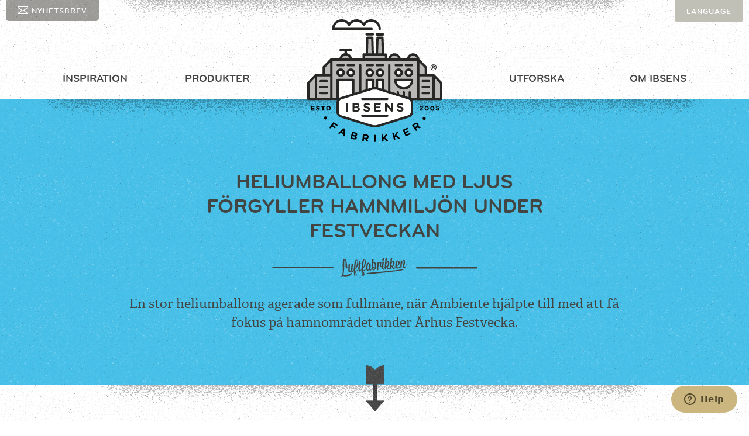

--- FILE ---
content_type: text/html; charset=UTF-8
request_url: https://ibsensfabrikker.se/case/heliumballong-med-ljus-arhus-festvecka/
body_size: 22465
content:
<!DOCTYPE html>
<html lang="sv-SE">
<head>
<meta charset="UTF-8">
<meta name="viewport" content="width=device-width, initial-scale=1">
<link rel="profile" href="https://gmpg.org/xfn/11">
<link rel="pingback" href="https://ibsensfabrikker.se/xmlrpc.php">

<link rel="apple-touch-icon" sizes="180x180" href="https://ibsensfabrikker.se/wp-content/themes/ibsensfabrikker/build/assets/images/apple-touch-icon.png">
<link rel="icon" type="image/png" href="https://ibsensfabrikker.se/wp-content/themes/ibsensfabrikker/build/assets/images/favicon-32x32.png" sizes="32x32">
<link rel="icon" type="image/png" href="https://ibsensfabrikker.se/wp-content/themes/ibsensfabrikker/build/assets/images/favicon-16x16.png" sizes="16x16">
<link rel="manifest" href="https://ibsensfabrikker.se/wp-content/themes/ibsensfabrikker/build/assets/images/manifest.json">
<link rel="mask-icon" href="https://ibsensfabrikker.se/wp-content/themes/ibsensfabrikker/build/assets/images/safari-pinned-tab.svg" color="#e73330">
<meta name="theme-color" content="#ffffff">
<meta name='robots' content='index, follow, max-image-preview:large, max-snippet:-1, max-video-preview:-1' />
	<style>img:is([sizes="auto" i], [sizes^="auto," i]) { contain-intrinsic-size: 3000px 1500px }</style>
	<link rel="alternate" hreflang="da" href="https://ibsensfabrikker.dk/case/heliumballon-med-lys-aarhus-festuge/" />
<link rel="alternate" hreflang="en" href="https://ibsensfabrikker.com/case/heliumballon-med-lys-aarhus-festuge/" />
<link rel="alternate" hreflang="sv" href="https://ibsensfabrikker.se/case/heliumballong-med-ljus-arhus-festvecka/" />
<link rel="alternate" hreflang="x-default" href="https://ibsensfabrikker.dk/case/heliumballon-med-lys-aarhus-festuge/" />

	<!-- This site is optimized with the Yoast SEO plugin v24.9 - https://yoast.com/wordpress/plugins/seo/ -->
	<title>Heliumballong som kreativ reklamskylt under festival - Ibsens Fabrikker</title>
	<meta name="description" content="Vi tillverkade en stor heliumballong med ljus till Ambiente, som bidrog till Harbour Magnets under Århus Festvecka 2017. Projektet fokuserar på hamnmiljön" />
	<link rel="canonical" href="https://ibsensfabrikker.se/case/heliumballong-med-ljus-arhus-festvecka/" />
	<meta property="og:locale" content="sv_SE" />
	<meta property="og:type" content="article" />
	<meta property="og:title" content="Heliumballong som kreativ reklamskylt under festival - Ibsens Fabrikker" />
	<meta property="og:description" content="Vi tillverkade en stor heliumballong med ljus till Ambiente, som bidrog till Harbour Magnets under Århus Festvecka 2017. Projektet fokuserar på hamnmiljön" />
	<meta property="og:url" content="https://ibsensfabrikker.se/case/heliumballong-med-ljus-arhus-festvecka/" />
	<meta property="og:site_name" content="Ibsens Fabrikker" />
	<meta property="article:publisher" content="https://www.facebook.com/ibsensfabrikker" />
	<meta property="article:modified_time" content="2019-07-15T10:42:46+00:00" />
	<meta property="og:image" content="https://ibsensfabrikker.se/wp-content/uploads/2017/09/harbourmoon_top-2.jpg" />
	<meta property="og:image:width" content="1100" />
	<meta property="og:image:height" content="702" />
	<meta property="og:image:type" content="image/jpeg" />
	<meta name="twitter:card" content="summary_large_image" />
	<script type="application/ld+json" class="yoast-schema-graph">{"@context":"https://schema.org","@graph":[{"@type":"WebPage","@id":"https://ibsensfabrikker.se/case/heliumballong-med-ljus-arhus-festvecka/","url":"https://ibsensfabrikker.se/case/heliumballong-med-ljus-arhus-festvecka/","name":"Heliumballong som kreativ reklamskylt under festival - Ibsens Fabrikker","isPartOf":{"@id":"https://ibsensfabrikker.dk/#website"},"primaryImageOfPage":{"@id":"https://ibsensfabrikker.se/case/heliumballong-med-ljus-arhus-festvecka/#primaryimage"},"image":{"@id":"https://ibsensfabrikker.se/case/heliumballong-med-ljus-arhus-festvecka/#primaryimage"},"thumbnailUrl":"https://ibsensfabrikker.se/wp-content/uploads/2017/09/harbourmoon_top-2.jpg","datePublished":"2017-09-02T07:51:34+00:00","dateModified":"2019-07-15T10:42:46+00:00","description":"Vi tillverkade en stor heliumballong med ljus till Ambiente, som bidrog till Harbour Magnets under Århus Festvecka 2017. Projektet fokuserar på hamnmiljön","breadcrumb":{"@id":"https://ibsensfabrikker.se/case/heliumballong-med-ljus-arhus-festvecka/#breadcrumb"},"inLanguage":"sv-SE","potentialAction":[{"@type":"ReadAction","target":["https://ibsensfabrikker.se/case/heliumballong-med-ljus-arhus-festvecka/"]}]},{"@type":"ImageObject","inLanguage":"sv-SE","@id":"https://ibsensfabrikker.se/case/heliumballong-med-ljus-arhus-festvecka/#primaryimage","url":"https://ibsensfabrikker.se/wp-content/uploads/2017/09/harbourmoon_top-2.jpg","contentUrl":"https://ibsensfabrikker.se/wp-content/uploads/2017/09/harbourmoon_top-2.jpg","width":1100,"height":702,"caption":"Heliumballongen kom speciellt till sin rätta på kvällen, när ljuset gav en tydlig känsla av fullmånen vid vattnet."},{"@type":"BreadcrumbList","@id":"https://ibsensfabrikker.se/case/heliumballong-med-ljus-arhus-festvecka/#breadcrumb","itemListElement":[{"@type":"ListItem","position":1,"name":"Home","item":"https://ibsensfabrikker.se/"},{"@type":"ListItem","position":2,"name":"Heliumballong med ljus &#8211; Aarhus Festuge"}]},{"@type":"WebSite","@id":"https://ibsensfabrikker.dk/#website","url":"https://ibsensfabrikker.dk/","name":"Ibsens Fabrikker","description":"Blikfang og reklameeffekter på en kreativ måde","potentialAction":[{"@type":"SearchAction","target":{"@type":"EntryPoint","urlTemplate":"https://ibsensfabrikker.dk/?s={search_term_string}"},"query-input":{"@type":"PropertyValueSpecification","valueRequired":true,"valueName":"search_term_string"}}],"inLanguage":"sv-SE"}]}</script>
	<!-- / Yoast SEO plugin. -->


<link rel='dns-prefetch' href='//ibsensfabrikker.se' />
<link rel="alternate" type="application/rss+xml" title="Ibsens Fabrikker &raquo; Webbflöde" href="https://ibsensfabrikker.se/feed/" />
<link rel="alternate" type="application/rss+xml" title="Ibsens Fabrikker &raquo; Kommentarsflöde" href="https://ibsensfabrikker.se/comments/feed/" />
<script type="text/javascript">
/* <![CDATA[ */
window._wpemojiSettings = {"baseUrl":"https:\/\/s.w.org\/images\/core\/emoji\/16.0.1\/72x72\/","ext":".png","svgUrl":"https:\/\/s.w.org\/images\/core\/emoji\/16.0.1\/svg\/","svgExt":".svg","source":{"concatemoji":"https:\/\/ibsensfabrikker.se\/wp-includes\/js\/wp-emoji-release.min.js?ver=6.8.3"}};
/*! This file is auto-generated */
!function(s,n){var o,i,e;function c(e){try{var t={supportTests:e,timestamp:(new Date).valueOf()};sessionStorage.setItem(o,JSON.stringify(t))}catch(e){}}function p(e,t,n){e.clearRect(0,0,e.canvas.width,e.canvas.height),e.fillText(t,0,0);var t=new Uint32Array(e.getImageData(0,0,e.canvas.width,e.canvas.height).data),a=(e.clearRect(0,0,e.canvas.width,e.canvas.height),e.fillText(n,0,0),new Uint32Array(e.getImageData(0,0,e.canvas.width,e.canvas.height).data));return t.every(function(e,t){return e===a[t]})}function u(e,t){e.clearRect(0,0,e.canvas.width,e.canvas.height),e.fillText(t,0,0);for(var n=e.getImageData(16,16,1,1),a=0;a<n.data.length;a++)if(0!==n.data[a])return!1;return!0}function f(e,t,n,a){switch(t){case"flag":return n(e,"\ud83c\udff3\ufe0f\u200d\u26a7\ufe0f","\ud83c\udff3\ufe0f\u200b\u26a7\ufe0f")?!1:!n(e,"\ud83c\udde8\ud83c\uddf6","\ud83c\udde8\u200b\ud83c\uddf6")&&!n(e,"\ud83c\udff4\udb40\udc67\udb40\udc62\udb40\udc65\udb40\udc6e\udb40\udc67\udb40\udc7f","\ud83c\udff4\u200b\udb40\udc67\u200b\udb40\udc62\u200b\udb40\udc65\u200b\udb40\udc6e\u200b\udb40\udc67\u200b\udb40\udc7f");case"emoji":return!a(e,"\ud83e\udedf")}return!1}function g(e,t,n,a){var r="undefined"!=typeof WorkerGlobalScope&&self instanceof WorkerGlobalScope?new OffscreenCanvas(300,150):s.createElement("canvas"),o=r.getContext("2d",{willReadFrequently:!0}),i=(o.textBaseline="top",o.font="600 32px Arial",{});return e.forEach(function(e){i[e]=t(o,e,n,a)}),i}function t(e){var t=s.createElement("script");t.src=e,t.defer=!0,s.head.appendChild(t)}"undefined"!=typeof Promise&&(o="wpEmojiSettingsSupports",i=["flag","emoji"],n.supports={everything:!0,everythingExceptFlag:!0},e=new Promise(function(e){s.addEventListener("DOMContentLoaded",e,{once:!0})}),new Promise(function(t){var n=function(){try{var e=JSON.parse(sessionStorage.getItem(o));if("object"==typeof e&&"number"==typeof e.timestamp&&(new Date).valueOf()<e.timestamp+604800&&"object"==typeof e.supportTests)return e.supportTests}catch(e){}return null}();if(!n){if("undefined"!=typeof Worker&&"undefined"!=typeof OffscreenCanvas&&"undefined"!=typeof URL&&URL.createObjectURL&&"undefined"!=typeof Blob)try{var e="postMessage("+g.toString()+"("+[JSON.stringify(i),f.toString(),p.toString(),u.toString()].join(",")+"));",a=new Blob([e],{type:"text/javascript"}),r=new Worker(URL.createObjectURL(a),{name:"wpTestEmojiSupports"});return void(r.onmessage=function(e){c(n=e.data),r.terminate(),t(n)})}catch(e){}c(n=g(i,f,p,u))}t(n)}).then(function(e){for(var t in e)n.supports[t]=e[t],n.supports.everything=n.supports.everything&&n.supports[t],"flag"!==t&&(n.supports.everythingExceptFlag=n.supports.everythingExceptFlag&&n.supports[t]);n.supports.everythingExceptFlag=n.supports.everythingExceptFlag&&!n.supports.flag,n.DOMReady=!1,n.readyCallback=function(){n.DOMReady=!0}}).then(function(){return e}).then(function(){var e;n.supports.everything||(n.readyCallback(),(e=n.source||{}).concatemoji?t(e.concatemoji):e.wpemoji&&e.twemoji&&(t(e.twemoji),t(e.wpemoji)))}))}((window,document),window._wpemojiSettings);
/* ]]> */
</script>
<style id='wp-emoji-styles-inline-css' type='text/css'>

	img.wp-smiley, img.emoji {
		display: inline !important;
		border: none !important;
		box-shadow: none !important;
		height: 1em !important;
		width: 1em !important;
		margin: 0 0.07em !important;
		vertical-align: -0.1em !important;
		background: none !important;
		padding: 0 !important;
	}
</style>
<link rel='stylesheet' id='wp-block-library-css' href='https://ibsensfabrikker.se/wp-includes/css/dist/block-library/style.min.css?ver=6.8.3' type='text/css' media='all' />
<style id='classic-theme-styles-inline-css' type='text/css'>
/*! This file is auto-generated */
.wp-block-button__link{color:#fff;background-color:#32373c;border-radius:9999px;box-shadow:none;text-decoration:none;padding:calc(.667em + 2px) calc(1.333em + 2px);font-size:1.125em}.wp-block-file__button{background:#32373c;color:#fff;text-decoration:none}
</style>
<style id='global-styles-inline-css' type='text/css'>
:root{--wp--preset--aspect-ratio--square: 1;--wp--preset--aspect-ratio--4-3: 4/3;--wp--preset--aspect-ratio--3-4: 3/4;--wp--preset--aspect-ratio--3-2: 3/2;--wp--preset--aspect-ratio--2-3: 2/3;--wp--preset--aspect-ratio--16-9: 16/9;--wp--preset--aspect-ratio--9-16: 9/16;--wp--preset--color--black: #000000;--wp--preset--color--cyan-bluish-gray: #abb8c3;--wp--preset--color--white: #ffffff;--wp--preset--color--pale-pink: #f78da7;--wp--preset--color--vivid-red: #cf2e2e;--wp--preset--color--luminous-vivid-orange: #ff6900;--wp--preset--color--luminous-vivid-amber: #fcb900;--wp--preset--color--light-green-cyan: #7bdcb5;--wp--preset--color--vivid-green-cyan: #00d084;--wp--preset--color--pale-cyan-blue: #8ed1fc;--wp--preset--color--vivid-cyan-blue: #0693e3;--wp--preset--color--vivid-purple: #9b51e0;--wp--preset--gradient--vivid-cyan-blue-to-vivid-purple: linear-gradient(135deg,rgba(6,147,227,1) 0%,rgb(155,81,224) 100%);--wp--preset--gradient--light-green-cyan-to-vivid-green-cyan: linear-gradient(135deg,rgb(122,220,180) 0%,rgb(0,208,130) 100%);--wp--preset--gradient--luminous-vivid-amber-to-luminous-vivid-orange: linear-gradient(135deg,rgba(252,185,0,1) 0%,rgba(255,105,0,1) 100%);--wp--preset--gradient--luminous-vivid-orange-to-vivid-red: linear-gradient(135deg,rgba(255,105,0,1) 0%,rgb(207,46,46) 100%);--wp--preset--gradient--very-light-gray-to-cyan-bluish-gray: linear-gradient(135deg,rgb(238,238,238) 0%,rgb(169,184,195) 100%);--wp--preset--gradient--cool-to-warm-spectrum: linear-gradient(135deg,rgb(74,234,220) 0%,rgb(151,120,209) 20%,rgb(207,42,186) 40%,rgb(238,44,130) 60%,rgb(251,105,98) 80%,rgb(254,248,76) 100%);--wp--preset--gradient--blush-light-purple: linear-gradient(135deg,rgb(255,206,236) 0%,rgb(152,150,240) 100%);--wp--preset--gradient--blush-bordeaux: linear-gradient(135deg,rgb(254,205,165) 0%,rgb(254,45,45) 50%,rgb(107,0,62) 100%);--wp--preset--gradient--luminous-dusk: linear-gradient(135deg,rgb(255,203,112) 0%,rgb(199,81,192) 50%,rgb(65,88,208) 100%);--wp--preset--gradient--pale-ocean: linear-gradient(135deg,rgb(255,245,203) 0%,rgb(182,227,212) 50%,rgb(51,167,181) 100%);--wp--preset--gradient--electric-grass: linear-gradient(135deg,rgb(202,248,128) 0%,rgb(113,206,126) 100%);--wp--preset--gradient--midnight: linear-gradient(135deg,rgb(2,3,129) 0%,rgb(40,116,252) 100%);--wp--preset--font-size--small: 13px;--wp--preset--font-size--medium: 20px;--wp--preset--font-size--large: 36px;--wp--preset--font-size--x-large: 42px;--wp--preset--spacing--20: 0.44rem;--wp--preset--spacing--30: 0.67rem;--wp--preset--spacing--40: 1rem;--wp--preset--spacing--50: 1.5rem;--wp--preset--spacing--60: 2.25rem;--wp--preset--spacing--70: 3.38rem;--wp--preset--spacing--80: 5.06rem;--wp--preset--shadow--natural: 6px 6px 9px rgba(0, 0, 0, 0.2);--wp--preset--shadow--deep: 12px 12px 50px rgba(0, 0, 0, 0.4);--wp--preset--shadow--sharp: 6px 6px 0px rgba(0, 0, 0, 0.2);--wp--preset--shadow--outlined: 6px 6px 0px -3px rgba(255, 255, 255, 1), 6px 6px rgba(0, 0, 0, 1);--wp--preset--shadow--crisp: 6px 6px 0px rgba(0, 0, 0, 1);}:where(.is-layout-flex){gap: 0.5em;}:where(.is-layout-grid){gap: 0.5em;}body .is-layout-flex{display: flex;}.is-layout-flex{flex-wrap: wrap;align-items: center;}.is-layout-flex > :is(*, div){margin: 0;}body .is-layout-grid{display: grid;}.is-layout-grid > :is(*, div){margin: 0;}:where(.wp-block-columns.is-layout-flex){gap: 2em;}:where(.wp-block-columns.is-layout-grid){gap: 2em;}:where(.wp-block-post-template.is-layout-flex){gap: 1.25em;}:where(.wp-block-post-template.is-layout-grid){gap: 1.25em;}.has-black-color{color: var(--wp--preset--color--black) !important;}.has-cyan-bluish-gray-color{color: var(--wp--preset--color--cyan-bluish-gray) !important;}.has-white-color{color: var(--wp--preset--color--white) !important;}.has-pale-pink-color{color: var(--wp--preset--color--pale-pink) !important;}.has-vivid-red-color{color: var(--wp--preset--color--vivid-red) !important;}.has-luminous-vivid-orange-color{color: var(--wp--preset--color--luminous-vivid-orange) !important;}.has-luminous-vivid-amber-color{color: var(--wp--preset--color--luminous-vivid-amber) !important;}.has-light-green-cyan-color{color: var(--wp--preset--color--light-green-cyan) !important;}.has-vivid-green-cyan-color{color: var(--wp--preset--color--vivid-green-cyan) !important;}.has-pale-cyan-blue-color{color: var(--wp--preset--color--pale-cyan-blue) !important;}.has-vivid-cyan-blue-color{color: var(--wp--preset--color--vivid-cyan-blue) !important;}.has-vivid-purple-color{color: var(--wp--preset--color--vivid-purple) !important;}.has-black-background-color{background-color: var(--wp--preset--color--black) !important;}.has-cyan-bluish-gray-background-color{background-color: var(--wp--preset--color--cyan-bluish-gray) !important;}.has-white-background-color{background-color: var(--wp--preset--color--white) !important;}.has-pale-pink-background-color{background-color: var(--wp--preset--color--pale-pink) !important;}.has-vivid-red-background-color{background-color: var(--wp--preset--color--vivid-red) !important;}.has-luminous-vivid-orange-background-color{background-color: var(--wp--preset--color--luminous-vivid-orange) !important;}.has-luminous-vivid-amber-background-color{background-color: var(--wp--preset--color--luminous-vivid-amber) !important;}.has-light-green-cyan-background-color{background-color: var(--wp--preset--color--light-green-cyan) !important;}.has-vivid-green-cyan-background-color{background-color: var(--wp--preset--color--vivid-green-cyan) !important;}.has-pale-cyan-blue-background-color{background-color: var(--wp--preset--color--pale-cyan-blue) !important;}.has-vivid-cyan-blue-background-color{background-color: var(--wp--preset--color--vivid-cyan-blue) !important;}.has-vivid-purple-background-color{background-color: var(--wp--preset--color--vivid-purple) !important;}.has-black-border-color{border-color: var(--wp--preset--color--black) !important;}.has-cyan-bluish-gray-border-color{border-color: var(--wp--preset--color--cyan-bluish-gray) !important;}.has-white-border-color{border-color: var(--wp--preset--color--white) !important;}.has-pale-pink-border-color{border-color: var(--wp--preset--color--pale-pink) !important;}.has-vivid-red-border-color{border-color: var(--wp--preset--color--vivid-red) !important;}.has-luminous-vivid-orange-border-color{border-color: var(--wp--preset--color--luminous-vivid-orange) !important;}.has-luminous-vivid-amber-border-color{border-color: var(--wp--preset--color--luminous-vivid-amber) !important;}.has-light-green-cyan-border-color{border-color: var(--wp--preset--color--light-green-cyan) !important;}.has-vivid-green-cyan-border-color{border-color: var(--wp--preset--color--vivid-green-cyan) !important;}.has-pale-cyan-blue-border-color{border-color: var(--wp--preset--color--pale-cyan-blue) !important;}.has-vivid-cyan-blue-border-color{border-color: var(--wp--preset--color--vivid-cyan-blue) !important;}.has-vivid-purple-border-color{border-color: var(--wp--preset--color--vivid-purple) !important;}.has-vivid-cyan-blue-to-vivid-purple-gradient-background{background: var(--wp--preset--gradient--vivid-cyan-blue-to-vivid-purple) !important;}.has-light-green-cyan-to-vivid-green-cyan-gradient-background{background: var(--wp--preset--gradient--light-green-cyan-to-vivid-green-cyan) !important;}.has-luminous-vivid-amber-to-luminous-vivid-orange-gradient-background{background: var(--wp--preset--gradient--luminous-vivid-amber-to-luminous-vivid-orange) !important;}.has-luminous-vivid-orange-to-vivid-red-gradient-background{background: var(--wp--preset--gradient--luminous-vivid-orange-to-vivid-red) !important;}.has-very-light-gray-to-cyan-bluish-gray-gradient-background{background: var(--wp--preset--gradient--very-light-gray-to-cyan-bluish-gray) !important;}.has-cool-to-warm-spectrum-gradient-background{background: var(--wp--preset--gradient--cool-to-warm-spectrum) !important;}.has-blush-light-purple-gradient-background{background: var(--wp--preset--gradient--blush-light-purple) !important;}.has-blush-bordeaux-gradient-background{background: var(--wp--preset--gradient--blush-bordeaux) !important;}.has-luminous-dusk-gradient-background{background: var(--wp--preset--gradient--luminous-dusk) !important;}.has-pale-ocean-gradient-background{background: var(--wp--preset--gradient--pale-ocean) !important;}.has-electric-grass-gradient-background{background: var(--wp--preset--gradient--electric-grass) !important;}.has-midnight-gradient-background{background: var(--wp--preset--gradient--midnight) !important;}.has-small-font-size{font-size: var(--wp--preset--font-size--small) !important;}.has-medium-font-size{font-size: var(--wp--preset--font-size--medium) !important;}.has-large-font-size{font-size: var(--wp--preset--font-size--large) !important;}.has-x-large-font-size{font-size: var(--wp--preset--font-size--x-large) !important;}
:where(.wp-block-post-template.is-layout-flex){gap: 1.25em;}:where(.wp-block-post-template.is-layout-grid){gap: 1.25em;}
:where(.wp-block-columns.is-layout-flex){gap: 2em;}:where(.wp-block-columns.is-layout-grid){gap: 2em;}
:root :where(.wp-block-pullquote){font-size: 1.5em;line-height: 1.6;}
</style>
<link rel='stylesheet' id='contact-form-7-css' href='https://ibsensfabrikker.se/wp-content/plugins/contact-form-7/includes/css/styles.css?ver=6.0.6' type='text/css' media='all' />
<link rel='stylesheet' id='wpml-legacy-dropdown-0-css' href='https://ibsensfabrikker.se/wp-content/plugins/sitepress-multilingual-cms/templates/language-switchers/legacy-dropdown/style.min.css?ver=1' type='text/css' media='all' />
<style id='wpml-legacy-dropdown-0-inline-css' type='text/css'>
.wpml-ls-statics-shortcode_actions{background-color:#eeeeee;}.wpml-ls-statics-shortcode_actions, .wpml-ls-statics-shortcode_actions .wpml-ls-sub-menu, .wpml-ls-statics-shortcode_actions a {border-color:#cdcdcd;}.wpml-ls-statics-shortcode_actions a, .wpml-ls-statics-shortcode_actions .wpml-ls-sub-menu a, .wpml-ls-statics-shortcode_actions .wpml-ls-sub-menu a:link, .wpml-ls-statics-shortcode_actions li:not(.wpml-ls-current-language) .wpml-ls-link, .wpml-ls-statics-shortcode_actions li:not(.wpml-ls-current-language) .wpml-ls-link:link {color:#444444;background-color:#ffffff;}.wpml-ls-statics-shortcode_actions .wpml-ls-sub-menu a:hover,.wpml-ls-statics-shortcode_actions .wpml-ls-sub-menu a:focus, .wpml-ls-statics-shortcode_actions .wpml-ls-sub-menu a:link:hover, .wpml-ls-statics-shortcode_actions .wpml-ls-sub-menu a:link:focus {color:#000000;background-color:#eeeeee;}.wpml-ls-statics-shortcode_actions .wpml-ls-current-language > a {color:#444444;background-color:#ffffff;}.wpml-ls-statics-shortcode_actions .wpml-ls-current-language:hover>a, .wpml-ls-statics-shortcode_actions .wpml-ls-current-language>a:focus {color:#000000;background-color:#eeeeee;}
</style>
<link rel='stylesheet' id='ibsensfabrikker-fotorama-css' href='https://ibsensfabrikker.se/wp-content/themes/ibsensfabrikker/build/assets/scss/vendor/fotorama.css?ver=6.8.3' type='text/css' media='all' />
<link rel='stylesheet' id='ibsensfabrikker-style-css' href='https://ibsensfabrikker.se/wp-content/themes/ibsensfabrikker/style.css?ver=1725474618' type='text/css' media='all' />
<link rel='stylesheet' id='ibsensfabrikker-style-sass-css' href='https://ibsensfabrikker.se/wp-content/themes/ibsensfabrikker/build/assets/css/style.css?ver=1725474347' type='text/css' media='all' />
<script type="text/javascript" id="wpml-cookie-js-extra">
/* <![CDATA[ */
var wpml_cookies = {"wp-wpml_current_language":{"value":"sv","expires":1,"path":"\/"}};
var wpml_cookies = {"wp-wpml_current_language":{"value":"sv","expires":1,"path":"\/"}};
/* ]]> */
</script>
<script type="text/javascript" src="https://ibsensfabrikker.se/wp-content/plugins/sitepress-multilingual-cms/res/js/cookies/language-cookie.js?ver=473900" id="wpml-cookie-js" defer="defer" data-wp-strategy="defer"></script>
<script type="text/javascript" src="https://ibsensfabrikker.se/wp-content/plugins/sitepress-multilingual-cms/templates/language-switchers/legacy-dropdown/script.min.js?ver=1" id="wpml-legacy-dropdown-0-js"></script>
<script type="text/javascript" src="https://ibsensfabrikker.se/wp-includes/js/jquery/jquery.min.js?ver=3.7.1" id="jquery-core-js"></script>
<script type="text/javascript" src="https://ibsensfabrikker.se/wp-includes/js/jquery/jquery-migrate.min.js?ver=3.4.1" id="jquery-migrate-js"></script>
<script type="text/javascript" id="wpml-xdomain-data-js-extra">
/* <![CDATA[ */
var wpml_xdomain_data = {"css_selector":"wpml-ls-item","ajax_url":"https:\/\/ibsensfabrikker.se\/wp-admin\/admin-ajax.php","current_lang":"sv","_nonce":"31b071df77"};
/* ]]> */
</script>
<script type="text/javascript" src="https://ibsensfabrikker.se/wp-content/plugins/sitepress-multilingual-cms/res/js/xdomain-data.js?ver=473900" id="wpml-xdomain-data-js" defer="defer" data-wp-strategy="defer"></script>
<link rel="https://api.w.org/" href="https://ibsensfabrikker.se/wp-json/" /><link rel="EditURI" type="application/rsd+xml" title="RSD" href="https://ibsensfabrikker.se/xmlrpc.php?rsd" />
<meta name="generator" content="WordPress 6.8.3" />
<link rel='shortlink' href='https://ibsensfabrikker.se/?p=17603' />
<link rel="alternate" title="oEmbed (JSON)" type="application/json+oembed" href="https://ibsensfabrikker.se/wp-json/oembed/1.0/embed?url=https%3A%2F%2Fibsensfabrikker.se%2Fcase%2Fheliumballong-med-ljus-arhus-festvecka%2F" />
<link rel="alternate" title="oEmbed (XML)" type="text/xml+oembed" href="https://ibsensfabrikker.se/wp-json/oembed/1.0/embed?url=https%3A%2F%2Fibsensfabrikker.se%2Fcase%2Fheliumballong-med-ljus-arhus-festvecka%2F&#038;format=xml" />
<meta name="generator" content="WPML ver:4.7.3 stt:12,1,51;" />
<style type="text/css">.recentcomments a{display:inline !important;padding:0 !important;margin:0 !important;}</style>
    
        <!-- Google Tag Manager -->
    <script>(function(w,d,s,l,i){w[l]=w[l]||[];w[l].push({'gtm.start':
            new Date().getTime(),event:'gtm.js'});var f=d.getElementsByTagName(s)[0],
        j=d.createElement(s),dl=l!='dataLayer'?'&l='+l:'';j.async=true;j.src=
        'https://www.googletagmanager.com/gtm.js?id='+i+dl;f.parentNode.insertBefore(j,f);
    })(window,document,'script','dataLayer','GTM-MQR6MF2');</script>
    <!-- End Google Tag Manager -->
    
<script>
  (function(d) {
    var config = {
      kitId: 'ige7ckj',
      scriptTimeout: 3000,
      async: true
    },
    h=d.documentElement,t=setTimeout(function(){h.className=h.className.replace(/\bwf-loading\b/g,"")+" wf-inactive";},config.scriptTimeout),tk=d.createElement("script"),f=false,s=d.getElementsByTagName("script")[0],a;h.className+=" wf-loading";tk.src='https://use.typekit.net/'+config.kitId+'.js';tk.async=true;tk.onload=tk.onreadystatechange=function(){a=this.readyState;if(f||a&&a!="complete"&&a!="loaded")return;f=true;clearTimeout(t);try{Typekit.load(config)}catch(e){}};s.parentNode.insertBefore(tk,s)
  })(document);
</script>

<!-- Hotjar Tracking Code for https://ibsensfabrikker.dk -->
<script>
    (function(h,o,t,j,a,r){
        h.hj=h.hj||function(){(h.hj.q=h.hj.q||[]).push(arguments)};
        h._hjSettings={hjid:393217,hjsv:5};
        a=o.getElementsByTagName('head')[0];
        r=o.createElement('script');r.async=1;
        r.src=t+h._hjSettings.hjid+j+h._hjSettings.hjsv;
        a.appendChild(r);
    })(window,document,'//static.hotjar.com/c/hotjar-','.js?sv=');
</script>

<!--Start of Zopim Live Chat Script-->
<script type="text/javascript">
window.$zopim||(function(d,s){var z=$zopim=function(c){z._.push(c)},$=z.s=
d.createElement(s),e=d.getElementsByTagName(s)[0];z.set=function(o){z.set.
_.push(o)};z._=[];z.set._=[];$.async=!0;$.setAttribute("charset","utf-8");
$.src="//v2.zopim.com/?8HP6qoaY3XqzxjGlNKZQuvIp6yADyc9g";z.t=+new Date;$.
type="text/javascript";e.parentNode.insertBefore($,e)})(document,"script");
</script>
<!--End of Zopim Live Chat Script -->
</head>

<body class="wp-singular case-template-default single single-case postid-17603 wp-theme-ibsensfabrikker group-blog">

	<!-- Google Tag Manager (noscript) -->
	<noscript><iframe src="https://www.googletagmanager.com/ns.html?id=GTM-MQR6MF2"
	height="0" width="0" style="display:none;visibility:hidden"></iframe></noscript>
	<!-- End Google Tag Manager (noscript) -->
	<section class="newsletter newsletter--top">
		<div class="newsletter__inner">
						<h3 class="horse">Blikfang som e-post</h3>
			<p class="wheat">Kan du ikke se røgsignalerne fra fabrikken i Pandrup - tilmeld dig e-post. Her får du de nyeste nyheder indenfor blikfang fra fabrikkerne. Lige i din elektroniske brevsprække.</p>
			<form action="https://superpeak.createsend.com/t/r/s/kknjdj/" method="post" id="subForm" class="signup">
			    <input id="fieldEmail" name="cm-kknjdj-kknjdj" placeholder="Din e-mail" type="email" required />
				<button type="submit">Tilmeld</button>
			</form>
		</div>
		<a href="#" class="newsletter-toggle"><i class="icon icon-luk"></i></a>
	</section>

	<nav class="navigation--offset">
		<ul class="navigation--offset__primary">
			<li class="navigation--offset__sub">
				<a href="#">Inspiration</a>

<ul class="navigation__sub">
	<a href="/inspiration/galleri" class="navigation__item">
		<p class="item__title">Galleri</p>
	</a>
	<a href="/inspiration/cases" class="navigation__item">
		<p class="item__title">Cases</p>
	</a>
	<a href="https://www.youtube.com/channel/UCXkBLxD7VeF-ab6-2zV71cw" target="_blank" class="navigation__item">
		<p class="item__title">Video</p>
	</a>
	<a href="/inspiration/vara-kunder" class="navigation__item">
		<p class="item__title">Våra kunder</p>
	</a>
</ul>			</li>
			<li class="navigation--offset__sub">
			<a href="#">Produkter</a>

<ul class="navigation__sub">
	<a href="/luftfabrikken" class="navigation__item">
		<p class="item__title">Luftfabrikken</p>
	</a>
	<a href="/bamsefabrikken" class="navigation__item">
		<p class="item__title">Bamsefabrikken</p>
	</a>
	<a href="/figurfabrikken" class="navigation__item">
		<p class="item__title">Figurfabrikken</p>
	</a>
	<a href="/alla-produkter" class="navigation__item">
		<p class="item__title">Alla produkter</p>
	</a>
</ul>			</li>
			<li class="navigation--offset__sub">
				<a href="#">Udforsk</a>

<ul class="navigation__sub">
	<a href="/Utomhusevents" class="navigation__item">
		<p class="item__title">Utomhusevents</p>
	</a>
	<a href="/massor-utstallningar" class="navigation__item">
		<p class="item__title">Mässor &amp; utställningar</p>
	</a>
	<a href="/kampanj-och-guerilla-marketing" class="navigation__item">
	<p class="item__title">Kampanj &amp; Guerilla Marketing</p>
	</a>
	<a href="/idrott-och-underhaallning" class="navigation__item">
		<p class="item__title">Sport &amp; Underhaallning</p>
	</a>
</ul>			</li>
			<li class="navigation--offset__sub">
				<a href="#">Om Ibsens</a>

<ul class="navigation__sub">
	<a href="/om-ibsens/historien-om-ibsens" class="navigation__item">
		<p class="item__title">Historien om Ibsens</p>
	</a>
	<a href="/inspiration/faa-svar" class="navigation__item">
		<p class="item__title">Få svar</p>
	</a>
	<a href="/om-ibsens/nyheter" class="navigation__item">
		<p class="item__title">Nyheter</p>
	</a>
	<a href="/om-ibsens/kontakt" class="navigation__item">
		<p class="item__title">Kontakt</p>
	</a>
</ul>			</li>
		</ul>
		<ul class="navigation--offset__secondary">
			<li>
				<a href="/kontakt"><i class="icon icon-contact"></i> Kontakt</a>			</li>
			<li class="navigation__english">
				<a href="https://ibsensfabrikker.dk/case/heliumballon-med-lys-aarhus-festuge/" class="navigation__item"><i class="icon icon-language"></i> Danska</a><a href="https://ibsensfabrikker.com/case/heliumballon-med-lys-aarhus-festuge/" class="navigation__item"><i class="icon icon-language"></i> Engelska</a>			</li>
		</ul>
	</nav>

<div class="content-overlay"></div>

<div id="page" class="site">

	<header id="masthead" class="site-header" role="banner">
		<nav class="navigation navigation--tertiary hidden-sm-down">
			<ul>
				<li class="navigation__newsletter">
					<a href="#" class="newsletter-toggle"><i class="icon icon-nyhedsbrev"></i> Nyhetsbrev</a>
				</li>

				<li class="navigation__english">
					<a href="#">Language</a>
					<ul>
						<a href="https://ibsensfabrikker.dk/case/heliumballon-med-lys-aarhus-festuge/">Danska</a><a href="https://ibsensfabrikker.com/case/heliumballon-med-lys-aarhus-festuge/">Engelska</a>					</ul>
				</li>
			</ul>
		</nav>

		<nav class="navigation navigation--mobile hidden-md-up" role="navigation">
			<ul>
				<li>
                    <a href="/inspiration/galleri" class="navigation__item">
    <i class="item__icon icon icon-galleri"></i>
    <p class="item__title">Galleri</p>
</a>				</li>
				<li class="logo header__logo">
					<a href="https://ibsensfabrikker.se/" rel="home">
						<svg version="1.1" id="Layer_1" xmlns="http://www.w3.org/2000/svg" xmlns:xlink="http://www.w3.org/1999/xlink" x="0px" y="0px" viewBox="0 0 175.5 159.6" style="enable-background:new 0 0 175.5 159.6;" xml:space="preserve">
						<style type="text/css">
							.st0{fill:#262625;}
							.st1{fill:none;}
							.st2{fill:#B9B8B6;}
							.st3{fill:#FFFFFF;}
						</style>
						<path class="logo-text" d="M35,134.1c-0.5-0.3-1.1-0.3-1.4,0.2l-4.4,5.9c-0.3,0.5-0.3,1.1,0.2,1.4c0.5,0.3,1.1,0.3,1.4-0.2l1.6-2.1
							l2.9,2.2c0.4,0.3,1,0.2,1.3-0.2s0.2-1-0.2-1.3l-2.9-2.2l1.2-1.6l3.3,2.5c0.4,0.3,1,0.2,1.3-0.2s0.2-1-0.2-1.3L35,134.1z M62.5,147.1
							l-3.2-0.8c-0.6-0.1-1.1,0.2-1.2,0.7l-1.8,7c-0.1,0.6,0.2,1.1,0.7,1.2l3.3,0.9c2,0.5,3.6,0.1,4-1.6l0,0c0.3-1.2-0.2-2-1.1-2.7
							c0.7-0.2,1.4-0.6,1.7-1.6l0,0c0.2-0.6,0.1-1.2-0.2-1.7C64.2,147.9,63.5,147.4,62.5,147.1z M62.3,153.8L62.3,153.8
							c-0.2,0.7-0.8,0.9-1.7,0.6l-2.3-0.6l0.5-2l2.3,0.6C62.1,152.7,62.5,153.2,62.3,153.8z M62.8,150L62.8,150c-0.2,0.7-0.8,0.8-1.7,0.6
							l-1.8-0.5l0.5-1.9l2,0.5C62.6,149,62.9,149.4,62.8,150z M48.3,142l-0.1-0.1c-0.5-0.2-1-0.1-1.4,0.2l-6,5.3c-0.1,0.1-0.2,0.2-0.3,0.3
							c-0.2,0.5,0,1,0.5,1.3c0.4,0.2,0.8,0.1,1.1-0.2l1.2-1.1l3.7,1.7v1.6c0,0.5,0.2,0.8,0.6,1.1c0.5,0.2,1.1,0,1.3-0.5
							c0.1-0.1,0.1-0.3,0.1-0.4l0.1-8C49,142.6,48.8,142.2,48.3,142z M47,147.5l-2.3-1.1l2.5-2.2L47,147.5z M22.6,126.6L22.6,126.6
							c-0.9,0.6-1.2,1.9-0.6,2.8s1.8,1.2,2.8,0.6l0,0c0.9-0.6,1.2-1.8,0.5-2.8C24.7,126.3,23.5,126,22.6,126.6z M101.2,153.5l2.3-2.7
							c0.2-0.2,0.3-0.5,0.3-0.8c-0.1-0.5-0.5-0.9-1-0.8c-0.4,0-0.6,0.2-0.8,0.5l-3.3,4.1l-0.3-3.1c-0.1-0.6-0.6-1-1.1-0.9
							c-0.6,0.1-1,0.6-0.9,1.1l0.8,7.4c0.1,0.6,0.6,1,1.1,0.9c0.6-0.1,1-0.6,0.9-1.1l-0.2-1.8l1-1.2l3,3.2c0.3,0.3,0.5,0.4,0.9,0.4
							c0.6-0.1,1-0.5,0.9-1.1c0-0.3-0.2-0.5-0.4-0.7L101.2,153.5z M153,127.3L153,127.3c-0.9-0.6-2.2-0.4-2.8,0.5
							c-0.6,0.9-0.4,2.1,0.5,2.8l0,0c0.9,0.6,2.1,0.4,2.8-0.5C154.1,129.2,153.9,128,153,127.3z M119.4,153.5l-3.7-2.8l1.9-3
							c0.2-0.3,0.2-0.5,0.2-0.8c-0.1-0.5-0.6-0.8-1.1-0.7c-0.3,0.1-0.6,0.3-0.7,0.6l-2.7,4.6l-0.8-3c-0.1-0.6-0.7-0.9-1.2-0.7
							c-0.6,0.1-0.9,0.7-0.7,1.2l1.9,7.2c0.1,0.6,0.7,0.9,1.2,0.7c0.6-0.1,0.9-0.7,0.7-1.2l-0.5-1.8l0.9-1.3l3.4,2.7
							c0.3,0.2,0.6,0.4,1,0.3c0.6-0.2,0.9-0.7,0.8-1.2C119.8,153.8,119.6,153.6,119.4,153.5z M146.3,139.6l-2.2-0.5c0.6-1,0.7-2.2-0.2-3.4
							l0,0c-0.5-0.7-1.2-1.1-1.9-1.2c-0.9-0.1-1.8,0.2-2.7,0.9l-2.6,1.9c-0.5,0.3-0.6,1-0.2,1.4l4.4,5.9c0.3,0.5,1,0.6,1.4,0.2
							c0.5-0.3,0.6-1,0.2-1.4l-1.2-1.6l1.3-1l3.1,0.8c0.4,0.1,0.8,0.1,1.1-0.2c0.4-0.3,0.6-0.9,0.2-1.3
							C146.8,139.8,146.6,139.7,146.3,139.6z M141.8,139l-1.7,1.2l-1.6-2.1l1.6-1.2c0.8-0.6,1.6-0.6,2.1,0.1l0,0
							C142.8,137.6,142.6,138.4,141.8,139z M88,150.1c-0.6,0-1,0.4-1,1l-0.1,7.4c0,0.6,0.4,1,1,1s1-0.4,1-1l0.1-7.4
							C89,150.6,88.5,150.1,88,150.1z M132.6,148.1l-3.8,1.7L128,148l3.2-1.4c0.5-0.2,0.7-0.7,0.5-1.2s-0.7-0.7-1.2-0.5l-3.2,1.4l-0.8-1.7
							l3.8-1.7c0.5-0.2,0.7-0.7,0.5-1.2s-0.8-0.7-1.2-0.5l-4.7,2.1c-0.5,0.2-0.8,0.8-0.5,1.4l3,6.6c0.2,0.5,0.8,0.8,1.4,0.5l4.8-2.1
							c0.5-0.2,0.7-0.7,0.5-1.2C133.6,148.1,133,147.9,132.6,148.1z M76.6,149.6l-3.2-0.4c-0.6-0.1-1.1,0.3-1.1,0.9l-0.8,7.3
							c-0.1,0.6,0.3,1.1,0.9,1.1c0.6,0.1,1.1-0.3,1.1-0.9l0.2-2l1.6,0.2l1.7,2.7c0.2,0.3,0.5,0.6,0.9,0.6c0.5,0.1,1-0.3,1.1-0.8
							c0-0.3-0.1-0.5-0.2-0.8l-1.2-1.9c1.2-0.3,2-1.2,2.2-2.6l0,0c0.1-0.9-0.1-1.6-0.6-2.2C78.6,150.2,77.7,149.7,76.6,149.6z M77.6,152.9
							L77.6,152.9c-0.1,0.8-0.7,1.3-1.7,1.2l-2.1-0.2l0.3-2.7l2,0.2C77.2,151.5,77.7,152.1,77.6,152.9z"/>
						<path class="logo-established" d="M23.1,113.2c0-0.3-0.3-0.6-0.6-0.6h-4c-0.3,0-0.6,0.3-0.6,0.6c0,0.3,0.3,0.6,0.6,0.6h1.3v4.3
							c0,0.4,0.3,0.7,0.7,0.7c0.4,0,0.7-0.3,0.7-0.7v-4.3h1.3C22.9,113.8,23.1,113.5,23.1,113.2z M14.4,115c-1.1-0.3-1.3-0.4-1.3-0.8l0,0
							c0-0.3,0.3-0.5,0.8-0.5c0.4,0,0.8,0.1,1.3,0.4c0.1,0.1,0.2,0.1,0.3,0.1c0.4,0,0.6-0.3,0.6-0.6c0-0.3-0.1-0.4-0.3-0.5
							c-0.6-0.4-1.2-0.5-2-0.5c-1.3,0-2.2,0.7-2.2,1.9l0,0c0,1.2,0.8,1.6,2,1.9c1,0.3,1.2,0.4,1.2,0.8l0,0c0,0.4-0.3,0.6-0.9,0.6
							c-0.6,0-1.1-0.2-1.6-0.6c-0.1-0.1-0.2-0.1-0.4-0.1c-0.4,0-0.6,0.3-0.6,0.6c0,0.2,0.1,0.4,0.3,0.5c0.7,0.5,1.5,0.7,2.3,0.7
							c1.3,0,2.3-0.7,2.3-1.9l0,0C16.4,115.8,15.7,115.4,14.4,115z M9.2,117.5H6.4v-1.3h2.4c0.3,0,0.6-0.3,0.6-0.6c0-0.3-0.3-0.6-0.6-0.6
							H6.4v-1.2h2.7c0.3,0,0.6-0.3,0.6-0.6c0-0.3-0.3-0.6-0.6-0.6H5.8c-0.4,0-0.7,0.3-0.7,0.7v4.8c0,0.4,0.3,0.7,0.7,0.7h3.5
							c0.3,0,0.6-0.3,0.6-0.6S9.6,117.5,9.2,117.5z M30.6,115.6L30.6,115.6c0-1.8-1.3-3.1-3.3-3.1h-1.7c-0.4,0-0.7,0.3-0.7,0.7v4.8
							c0,0.4,0.3,0.7,0.7,0.7h1.7C29.3,118.7,30.6,117.4,30.6,115.6z M29.2,115.7c0,1.1-0.7,1.8-1.9,1.8h-1v-3.7h1
							C28.5,113.8,29.2,114.6,29.2,115.7L29.2,115.7z M169.4,114.7c-0.3,0-0.6,0-0.8,0.1l0.1-1.1h2.1c0.3,0,0.6-0.3,0.6-0.6
							c0-0.3-0.3-0.6-0.6-0.6H168c-0.3,0-0.6,0.3-0.6,0.6l-0.1,2.1c0,0.2,0.1,0.4,0.2,0.5c0.3,0.2,0.4,0.3,0.6,0.3c0.2,0,0.4-0.2,0.9-0.2
							c0.6,0,1.1,0.3,1.1,0.8l0,0c0,0.5-0.4,0.9-1,0.9c-0.4,0-0.8-0.1-1.2-0.4c-0.1-0.1-0.2-0.1-0.4-0.1c-0.4,0-0.6,0.3-0.6,0.7
							c0,0.2,0.1,0.4,0.3,0.5c0.5,0.4,1.1,0.6,1.9,0.6c1.4,0,2.3-0.8,2.3-2.1l0,0C171.5,115.3,170.6,114.7,169.4,114.7z M148,116l-1.8,1.4
							c-0.2,0.2-0.4,0.4-0.4,0.7c0,0.4,0.3,0.6,0.7,0.6h3.3c0.3,0,0.6-0.3,0.6-0.6c0-0.3-0.3-0.6-0.6-0.6h-2.1l1-0.8
							c1.1-0.8,1.6-1.4,1.6-2.4l0,0c0-1.2-0.8-1.9-2.1-1.9c-0.9,0-1.5,0.3-2,0.9c-0.1,0.1-0.2,0.3-0.2,0.4c0,0.3,0.3,0.6,0.6,0.6
							c0.2,0,0.4-0.1,0.5-0.2c0.3-0.4,0.6-0.5,1-0.5c0.5,0,0.8,0.3,0.8,0.8C149,115,148.7,115.3,148,116z M155.1,112.5
							c-1.6,0-2.7,1.4-2.7,3.2l0,0c0,1.8,1.1,3.2,2.7,3.2c1.6,0,2.7-1.4,2.7-3.2l0,0C157.8,113.8,156.7,112.5,155.1,112.5z M156.4,115.7
							c0,1.1-0.5,1.9-1.3,1.9s-1.4-0.8-1.4-2l0,0c0-1.1,0.5-1.9,1.3-1.9C155.9,113.7,156.4,114.5,156.4,115.7L156.4,115.7z M162.4,112.5
							c-1.6,0-2.7,1.4-2.7,3.2l0,0c0,1.8,1.1,3.2,2.7,3.2c1.6,0,2.7-1.4,2.7-3.2l0,0C165.2,113.8,164.1,112.5,162.4,112.5z M163.8,115.7
							c0,1.1-0.5,1.9-1.3,1.9s-1.4-0.8-1.4-2l0,0c0-1.1,0.5-1.9,1.3-1.9C163.2,113.7,163.8,114.5,163.8,115.7L163.8,115.7z"/>
						<g>
							<path class="st1" d="M81.2,65.5c-2.2,0-3.9,1.8-3.9,3.9c0,2.2,1.8,3.9,3.9,3.9c2.2,0,3.9-1.8,3.9-3.9
								C85.2,67.2,83.4,65.5,81.2,65.5z"/>
							<path class="st1" d="M94.5,65.5c-2.2,0-3.9,1.8-3.9,3.9c0,2.2,1.8,3.9,3.9,3.9c2.2,0,3.9-1.8,3.9-3.9
								C98.4,67.2,96.6,65.5,94.5,65.5z"/>
							<path class="st1" d="M56.6,65.5c-2.2,0-3.9,1.7-3.9,3.9c0,2.2,1.7,3.9,3.9,3.9s3.9-1.8,3.9-3.9C60.5,67.2,58.8,65.5,56.6,65.5z"/>
							<path class="st1" d="M43.4,65.5c-2.2,0-3.9,1.8-3.9,3.9c0,2.2,1.8,3.9,3.9,3.9c2.2,0,3.9-1.8,3.9-3.9
								C47.3,67.2,45.6,65.5,43.4,65.5z"/>
							<path class="st2" d="M164,72.6h-9.9V62.5l-9.9-10.2c0-3.7-3-6.7-6.7-6.7s-6.7,3-6.7,6.7H120c0-3.7-3-6.7-6.7-6.7s-6.7,3-6.7,6.7
								h-4.3v-6.5h-3.9L97.7,24h-6.4l-0.7,21.8h-5.4L84.5,24h-6.4l-0.7,21.8h-4.1v6.5H56.7c0-3.7-3-6.7-6.7-6.7s-6.7,3-6.7,6.7h-12
								l-9.9,10.2v10.2h-9.9l-10,10.1v20.8h9.9h9.9h9.9h8.1V78.9h20.3v24.7h84.3h9.9h9.9h9.9V82.8L164,72.6z M43.4,73.3
								c-2.2,0-3.9-1.8-3.9-3.9c0-2.2,1.8-3.9,3.9-3.9c2.2,0,3.9,1.8,3.9,3.9C47.3,71.6,45.6,73.3,43.4,73.3z M56.6,73.3
								c-2.2,0-3.9-1.8-3.9-3.9c0-2.2,1.7-3.9,3.9-3.9s3.9,1.7,3.9,3.9C60.5,71.6,58.8,73.3,56.6,73.3z M81.2,73.3c-2.2,0-3.9-1.8-3.9-3.9
								c0-2.2,1.8-3.9,3.9-3.9c2.2,0,3.9,1.8,3.9,3.9C85.2,71.6,83.4,73.3,81.2,73.3z M94.5,73.3c-2.2,0-3.9-1.8-3.9-3.9
								c0-2.2,1.8-3.9,3.9-3.9c2.2,0,3.9,1.8,3.9,3.9C98.4,71.6,96.6,73.3,94.5,73.3z M131.9,65.5c2.2,0,3.9,1.8,3.9,3.9
								c0,2.2-1.8,3.9-3.9,3.9c-2.2,0-3.9-1.8-3.9-3.9C128,67.2,129.8,65.5,131.9,65.5z M118.7,65.5c2.2,0,3.9,1.8,3.9,3.9
								c0,2.2-1.8,3.9-3.9,3.9c-2.2,0-3.9-1.8-3.9-3.9C114.8,67.2,116.6,65.5,118.7,65.5z M125.3,89.8c-6.1,0-10.9-4.9-10.9-10.9h21.8
								C136.3,85,131.3,89.8,125.3,89.8z"/>
							<line class="st1" x1="25.4" y1="80.4" x2="17.4" y2="80.4"/>
							<path class="st0" d="M25.4,81.9h-8c-0.9,0-1.5-0.7-1.5-1.5c0-0.9,0.7-1.5,1.5-1.5h8c0.9,0,1.5,0.7,1.5,1.5
								C26.9,81.2,26.2,81.9,25.4,81.9z"/>
							<line class="st1" x1="25.4" y1="88.1" x2="17.4" y2="88.1"/>
							<path class="st0" d="M25.4,89.7h-8c-0.9,0-1.5-0.7-1.5-1.5c0-0.9,0.7-1.5,1.5-1.5h8c0.9,0,1.5,0.7,1.5,1.5S26.2,89.7,25.4,89.7z"/>
							<line class="st1" x1="25.4" y1="95.9" x2="17.4" y2="95.9"/>
							<path class="st0" d="M25.4,97.4h-8c-0.9,0-1.5-0.7-1.5-1.5s0.7-1.5,1.5-1.5h8c0.9,0,1.5,0.7,1.5,1.5S26.2,97.4,25.4,97.4z"/>
							<line class="st1" x1="50" y1="45.6" x2="50" y2="40.1"/>
							<line class="st1" x1="56.7" y1="40.1" x2="43.3" y2="40.1"/>
							<line class="st1" x1="47.3" y1="59.7" x2="39.5" y2="59.7"/>
							<path class="st0" d="M47.3,61.2h-7.8c-0.9,0-1.5-0.7-1.5-1.5c0-0.9,0.7-1.5,1.5-1.5h7.8c0.9,0,1.5,0.7,1.5,1.5
								C48.9,60.6,48.2,61.2,47.3,61.2z"/>
							<line class="st1" x1="60.5" y1="59.7" x2="52.7" y2="59.7"/>
							<path class="st0" d="M60.5,61.2h-7.9c-0.9,0-1.5-0.7-1.5-1.5c0-0.9,0.7-1.5,1.5-1.5h7.9c0.9,0,1.5,0.7,1.5,1.5
								C62.1,60.6,61.4,61.2,60.5,61.2z"/>
							<line class="st1" x1="85.2" y1="59.7" x2="77.3" y2="59.7"/>
							<path class="st0" d="M85.2,61.2h-7.8c-0.9,0-1.5-0.7-1.5-1.5c0-0.9,0.7-1.5,1.5-1.5h7.8c0.9,0,1.5,0.7,1.5,1.5
								C86.7,60.6,86,61.2,85.2,61.2z"/>
							<line class="st1" x1="98.4" y1="59.7" x2="90.5" y2="59.7"/>
							<path class="st0" d="M98.4,61.2h-7.9c-0.9,0-1.5-0.7-1.5-1.5c0-0.9,0.7-1.5,1.5-1.5h7.9c0.9,0,1.5,0.7,1.5,1.5
								C99.9,60.6,99.3,61.2,98.4,61.2z"/>
							<line class="st1" x1="122.7" y1="59.7" x2="114.8" y2="59.7"/>
							<path class="st0" d="M122.7,61.2h-7.8c-0.9,0-1.5-0.7-1.5-1.5c0-0.9,0.7-1.5,1.5-1.5h7.8c0.9,0,1.5,0.7,1.5,1.5
								C124.2,60.6,123.5,61.2,122.7,61.2z"/>
							<line class="st1" x1="135.9" y1="59.7" x2="128" y2="59.7"/>
							<path class="st0" d="M135.9,61.2H128c-0.9,0-1.5-0.7-1.5-1.5c0-0.9,0.7-1.5,1.5-1.5h7.9c0.9,0,1.5,0.7,1.5,1.5
								C137.4,60.6,136.7,61.2,135.9,61.2z"/>
							<line class="st1" x1="98.6" y1="19.7" x2="90.3" y2="19.7"/>
							<line class="st1" x1="85.4" y1="19.7" x2="77" y2="19.7"/>
							<line class="st1" x1="150.1" y1="80.4" x2="158" y2="80.4"/>
							<path class="st0" d="M158,81.9h-8c-0.9,0-1.5-0.7-1.5-1.5c0-0.9,0.7-1.5,1.5-1.5h8c0.9,0,1.5,0.7,1.5,1.5
								C159.6,81.2,158.9,81.9,158,81.9z"/>
							<line class="st1" x1="150.1" y1="88.1" x2="158" y2="88.1"/>
							<path class="st0" d="M158,89.7h-8c-0.9,0-1.5-0.7-1.5-1.5c0-0.9,0.7-1.5,1.5-1.5h8c0.9,0,1.5,0.7,1.5,1.5
								C159.6,89,158.9,89.7,158,89.7z"/>
							<line class="st1" x1="150.1" y1="95.9" x2="158" y2="95.9"/>
							<path class="st0" d="M158,97.4h-8c-0.9,0-1.5-0.7-1.5-1.5s0.7-1.5,1.5-1.5h8c0.9,0,1.5,0.7,1.5,1.5S158.9,97.4,158,97.4z"/>
							<line class="st1" x1="133.1" y1="94.9" x2="133.1" y2="102.9"/>
							<line class="st1" x1="125.3" y1="94.9" x2="125.3" y2="102.9"/>
							<line class="st1" x1="117.6" y1="94.9" x2="117.6" y2="102.9"/>
							<rect x="90.5" y="78.9" class="st3" width="7.9" height="24.7"/>
							<rect x="77.3" y="78.9" class="st3" width="7.9" height="24.7"/>
							<path class="st0" d="M43.4,74.9c-3,0-5.5-2.5-5.5-5.5s2.5-5.5,5.5-5.5s5.5,2.4,5.5,5.5C48.9,72.4,46.4,74.9,43.4,74.9z M43.4,67
								c-1.3,0-2.4,1.1-2.4,2.4s1.1,2.4,2.4,2.4c1.3,0,2.4-1.1,2.4-2.4C45.8,68.1,44.7,67,43.4,67z"/>
							<path class="st0" d="M56.6,74.9c-3,0-5.5-2.5-5.5-5.5s2.5-5.5,5.5-5.5s5.5,2.4,5.5,5.5C62.1,72.4,59.6,74.9,56.6,74.9z M56.6,67
								c-1.3,0-2.4,1-2.4,2.4c0,1.3,1.1,2.4,2.4,2.4c1.3,0,2.4-1.1,2.4-2.4S57.9,67,56.6,67z"/>
							<path class="st0" d="M81.2,74.9c-3,0-5.5-2.5-5.5-5.5s2.5-5.5,5.5-5.5s5.5,2.4,5.5,5.5C86.7,72.4,84.3,74.9,81.2,74.9z M81.2,67
								c-1.3,0-2.4,1.1-2.4,2.4s1.1,2.4,2.4,2.4s2.4-1.1,2.4-2.4S82.6,67,81.2,67z"/>
							<path class="st1" d="M56.6,65.5c-2.2,0-3.9,1.7-3.9,3.9c0,2.2,1.7,3.9,3.9,3.9s3.9-1.8,3.9-3.9C60.5,67.2,58.8,65.5,56.6,65.5z"/>
							<path class="st1" d="M43.4,65.5c-2.2,0-3.9,1.8-3.9,3.9c0,2.2,1.8,3.9,3.9,3.9c2.2,0,3.9-1.8,3.9-3.9
								C47.3,67.2,45.6,65.5,43.4,65.5z"/>
							<path class="st0" d="M94.5,74.9c-3,0-5.5-2.5-5.5-5.5s2.5-5.5,5.5-5.5s5.5,2.4,5.5,5.5C99.9,72.4,97.5,74.9,94.5,74.9z M94.5,67
								c-1.3,0-2.4,1.1-2.4,2.4s1.1,2.4,2.4,2.4s2.4-1.1,2.4-2.4S95.8,67,94.5,67z"/>
							<path class="st0" d="M118.7,74.9c-3,0-5.5-2.5-5.5-5.5s2.5-5.5,5.5-5.5s5.5,2.4,5.5,5.5C124.2,72.4,121.7,74.9,118.7,74.9z
								 M118.7,67c-1.3,0-2.4,1.1-2.4,2.4s1.1,2.4,2.4,2.4s2.4-1.1,2.4-2.4S120,67,118.7,67z"/>
							<path class="st0" d="M131.9,74.9c-3,0-5.5-2.5-5.5-5.5s2.5-5.5,5.5-5.5s5.5,2.4,5.5,5.5C137.4,72.4,135,74.9,131.9,74.9z M131.9,67
								c-1.3,0-2.4,1.1-2.4,2.4s1.1,2.4,2.4,2.4c1.3,0,2.4-1.1,2.4-2.4C134.3,68.1,133.3,67,131.9,67z"/>
							<path class="st0" d="M125.3,91.4c-6.9,0-12.5-5.6-12.5-12.5c0-0.9,0.7-1.5,1.5-1.5h21.8c0.9,0,1.5,0.7,1.5,1.5
								C137.8,85.8,132.2,91.4,125.3,91.4z M116.1,80.5c0.7,4.4,4.6,7.8,9.3,7.8c4.6,0,8.5-3.4,9.3-7.8H116.1z"/>
							<path class="st3" d="M83.6,12.6H33.7c0-6.1,4.9-11,11-11c4.1,0,7.7,2.2,9.6,5.6l0,0c1.9-3.3,5.5-5.6,9.6-5.6s7.7,2.2,9.6,5.6l0,0
								c1.9-3.3,5.5-5.6,9.6-5.6c6.1,0,11,4.9,11,11"/>
							<path class="st0" d="M88.7,19.7c0,0.9,0.7,1.5,1.5,1.5h8.3c0.9,0,1.5-0.7,1.5-1.5s-0.7-1.5-1.5-1.5h-8.3
								C89.4,18.1,88.7,18.8,88.7,19.7z"/>
							<path class="st0" d="M77,18.1c-0.9,0-1.5,0.7-1.5,1.5s0.7,1.5,1.5,1.5h8.4c0.9,0,1.5-0.7,1.5-1.5s-0.7-1.5-1.5-1.5H77z"/>
							<path class="st0" d="M33.7,14.1h49.9c0.8,0,1.5-0.7,1.5-1.5S84.5,11,83.6,11H35.4c0.7-4.5,4.7-8,9.4-8c3.4,0,6.5,1.8,8.2,4.7
								c0,0.2,0,0.3,0.1,0.4c0.4,0.5,1.1,0.7,1.7,0.5c0.4-0.1,0.7-0.4,0.9-0.8c1.7-2.9,4.8-4.7,8.2-4.7c3.3,0,6.5,1.8,8.2,4.7
								c0,0.1,0.1,0.2,0.2,0.3c0.4,0.5,1,0.7,1.6,0.5c0.4-0.1,0.8-0.4,1-0.8c1.7-2.9,4.8-4.7,8.2-4.7c5.2,0,9.5,4.3,9.5,9.5
								c0,0.9,0.7,1.5,1.5,1.5s1.5-0.7,1.5-1.5C95.6,5.6,90,0,83,0c-3.7,0-7.2,1.7-9.6,4.4C71.1,1.7,67.6,0,63.9,0c-3.7,0-7.2,1.7-9.6,4.4
								C52,1.7,48.5,0,44.7,0c-6.9,0-12.6,5.6-12.6,12.6C32.2,13.4,32.9,14.1,33.7,14.1z"/>
							<line class="st1" x1="68.9" y1="95.9" x2="68.9" y2="59.7"/>
							<path class="st0" d="M68.9,97.4c-0.9,0-1.5-0.7-1.5-1.5V59.7c0-0.9,0.7-1.5,1.5-1.5s1.5,0.7,1.5,1.5v36.1
								C70.5,96.7,69.8,97.4,68.9,97.4z"/>
							<line class="st1" x1="106.5" y1="95.9" x2="106.5" y2="59.7"/>
							<path class="st0" d="M106.5,97.4c-0.9,0-1.5-0.7-1.5-1.5V59.7c0-0.9,0.7-1.5,1.5-1.5c0.9,0,1.5,0.7,1.5,1.5v36.1
								C108.1,96.7,107.4,97.4,106.5,97.4z"/>
							<path class="st0" d="M160.1,62.5L160.1,62.5c0-2.1,1.7-3.9,3.9-3.9s3.9,1.7,3.9,3.9l0,0c0,2.1-1.7,3.9-3.9,3.9
								C161.8,66.3,160.1,64.6,160.1,62.5z M167.1,62.5L167.1,62.5c0-1.8-1.3-3.2-3.1-3.2s-3.1,1.4-3.1,3.2l0,0c0,1.7,1.3,3.2,3.1,3.2
								C165.8,65.6,167.1,64.2,167.1,62.5z M162.5,60.8c0-0.2,0.2-0.4,0.4-0.4h1.4c0.9,0,1.5,0.4,1.5,1.2c0,0.6-0.3,1-0.9,1.2l0.8,0.9
								c0.1,0.1,0.1,0.2,0.1,0.3c0,0.2-0.2,0.4-0.4,0.4s-0.3-0.1-0.4-0.2l-1-1.2h-0.8v1c0,0.2-0.2,0.4-0.4,0.4s-0.4-0.2-0.4-0.4
								L162.5,60.8L162.5,60.8z M164.2,62.4c0.5,0,0.8-0.3,0.8-0.6c0-0.4-0.3-0.6-0.8-0.6h-1v1.3h1V62.4z"/>
							<polygon class="st1" points="24.7,102.1 29.8,102.1 29.8,56.1 22.9,63.1 22.9,72.3 24.7,72.3 	"/>
							<polygon class="st1" points="145.7,56.1 145.7,102.1 147.8,102.1 147.8,72.3 152.5,72.3 152.5,63.1 	"/>
							<path class="st0" d="M175,81.7l-9.9-10.2l0,0c-0.1-0.1-0.2-0.2-0.3-0.2h-0.1c-0.1-0.1-0.2-0.1-0.4-0.1l0,0c-0.1,0-0.2,0-0.3,0h-8.4
								v-8.6c0-0.4-0.2-0.8-0.4-1.1l-9.5-9.7c-0.3-4.2-3.9-7.6-8.2-7.6c-4,0-7.4,2.9-8.1,6.7h-8c-0.7-3.8-4.1-6.7-8.1-6.7
								s-7.4,2.9-8.1,6.7h-1.3V46c0-0.9-0.7-1.5-1.5-1.5H100L99.2,24c0-0.8-0.7-1.5-1.5-1.5h-6.4c-0.8,0-1.5,0.7-1.5,1.5L89,44.3h-2.4
								L86,24c0-0.8-0.7-1.5-1.5-1.5h-6.4c-0.8,0-1.5,0.7-1.5,1.5l-0.7,20.3h-2.6c-0.9,0-1.5,0.7-1.5,1.5v4.9H58.1
								c-0.6-3.3-3.2-5.9-6.5-6.6v-2.6h5.1c0.9,0,1.5-0.7,1.5-1.5s-0.7-1.5-1.5-1.5H43.3c-0.9,0-1.5,0.7-1.5,1.5s0.7,1.5,1.5,1.5h5.2v2.6
								c-3.3,0.6-5.9,3.2-6.6,6.6H31.3c-0.1,0-0.2,0-0.3,0l0,0c-0.1,0-0.2,0.1-0.4,0.1h-0.1c-0.1,0.1-0.2,0.1-0.3,0.2l0,0l-9.9,10.2
								c-0.3,0.3-0.4,0.7-0.4,1.1v8.6h-8.4c-0.1,0-0.2,0-0.3,0l0,0c-0.1,0-0.3,0.1-0.4,0.1h-0.1c-0.1,0.1-0.2,0.1-0.3,0.2l0,0l-10,10.5
								C0.2,82,0,82.4,0,82.8v20.8c0,0.9,0.7,1.5,1.5,1.5h9.9h9.9h9.9h8.1h20.3h17.5H85h5.4h7.9H144h9.9h9.9h9.9c0.9,0,1.5-0.7,1.5-1.5
								V82.8C175.5,82.4,175.3,82,175,81.7z M9.9,102.1H3.1V83.4l6.9-7v25.7C10,102.1,9.9,102.1,9.9,102.1z M29.8,102.1h-5.1H13V74.2h16.8
								V102.1z M29.8,71.1H23v-8l6.8-7V71.1z M137.4,47.2c2.3,0,4.2,1.5,4.9,3.6h-9.8C133.2,48.7,135.1,47.2,137.4,47.2z M113.2,47.2
								c2.3,0,4.2,1.5,4.9,3.6h-9.8C109,48.7,110.9,47.2,113.2,47.2z M92.7,25.6h3.4l0.6,18.7H92L92.7,25.6z M79.5,25.6H83l0.6,18.7h-4.7
								L79.5,25.6z M74.8,47.4h2.5h7.9h5.4h7.9h2.3v3.4h-26C74.8,50.8,74.8,47.4,74.8,47.4z M50,47.2c2.3,0,4.2,1.5,4.9,3.6h-9.8
								C45.8,48.7,47.7,47.2,50,47.2z M58.3,102.1H41V80.5h17.3V102.1z M83.6,102.1h-4.8V80.5h4.8V102.1z M96.9,102.1h-4.8V80.5h4.8V102.1
								z M142.6,72.6V102h-8v-7.1c0-0.9-0.7-1.5-1.5-1.5s-1.5,0.7-1.5,1.5v7.1h-4.7v-7.1c0-0.9-0.7-1.5-1.5-1.5s-1.5,0.7-1.5,1.5v7.1h-4.7
								v-7.1c0-0.9-0.7-1.5-1.5-1.5s-1.5,0.7-1.5,1.5v7.1H99.9V78.9c0-0.9-0.7-1.5-1.5-1.5h-7.9c-0.9,0-1.5,0.7-1.5,1.5V102h-2.3V78.9
								c0-0.9-0.7-1.5-1.5-1.5h-7.9c-0.9,0-1.5,0.7-1.5,1.5V102H61.3V78.9c0-0.9-0.7-1.5-1.5-1.5H39.5c-0.9,0-1.5,0.7-1.5,1.5V102h-5.1
								V72.6V53.9h40.4h29h40.3V72.6z M145.7,56.1l6.8,7v8h-6.8V56.1z M162.5,102.1h-14.7h-2.1V74.2h16.8V102.1z M172.4,102.1h-6.8V76.4
								l6.8,7V102.1z"/>
						</g>
						<g class="logo-badge">
							<path class="st3" d="M43.4,126.1c-2.2-0.7-4-3.1-4-5.4v-12.4c0-2.3,1.8-4.7,4-5.4l40.3-12.6c2.2-0.7,5.8-0.7,8,0l40.3,12.6
								c2.2,0.7,4,3.1,4,5.4v12.4c0,2.3-1.8,4.7-4,5.4l-40.3,12.6c-2.2,0.7-5.8,0.7-8,0L43.4,126.1z"/>
							<path class="st0" d="M87.7,140.7c-1.7,0-3.2-0.2-4.4-0.6L43,127.6c-2.8-0.9-5-3.9-5-6.9v-12.4c0-3,2.2-6,5-6.9l40.3-12.6
								c2.4-0.8,6.5-0.8,8.9,0l40.3,12.6c2.8,0.9,5,3.9,5,6.9v12.4c0,3-2.2,6-5,6.9l-40.3,12.6C91,140.5,89.4,140.7,87.7,140.7z
								 M87.7,91.3c-1.3,0-2.6,0.2-3.5,0.4l-40.3,12.6c-1.6,0.5-2.9,2.4-2.9,4v12.4c0,1.6,1.4,3.5,2.9,4l40.3,12.6c1.8,0.6,5.3,0.6,7.1,0
								l40.3-12.6c1.6-0.5,2.9-2.4,2.9-4v-12.4c0-1.6-1.4-3.5-2.9-4L91.3,91.7C90.4,91.4,89.1,91.3,87.7,91.3z"/>
							<g>
								<path class="st0" d="M103.9,105.1H71.6c-0.8,0-1.5-0.7-1.5-1.5s0.7-1.5,1.5-1.5h32.3c0.8,0,1.5,0.7,1.5,1.5
									C105.4,104.4,104.7,105.1,103.9,105.1z"/>
							</g>
							<g>
								<path class="st0" d="M103.9,126.9H71.6c-0.8,0-1.5-0.7-1.5-1.5s0.7-1.5,1.5-1.5h32.3c0.8,0,1.5,0.7,1.5,1.5
									C105.4,126.2,104.7,126.9,103.9,126.9z"/>
							</g>
							<g>
								<path class="st0" d="M50.3,110c0-0.7,0.5-1.2,1.2-1.2s1.2,0.5,1.2,1.2v9c0,0.7-0.5,1.2-1.2,1.2s-1.2-0.5-1.2-1.2V110z"/>
							</g>
							<g>
								<path class="st0" d="M58.8,110.1c0-0.7,0.5-1.2,1.2-1.2h4c1.3,0,2.3,0.4,2.9,1c0.5,0.5,0.8,1.1,0.8,1.9l0,0c0,1.3-0.7,2-1.5,2.4
									c1.3,0.5,2.1,1.3,2.1,2.8l0,0c0,2.1-1.7,3.1-4.2,3.1H60c-0.7,0-1.2-0.5-1.2-1.2V110.1z M63.5,113.4c1.1,0,1.8-0.4,1.8-1.2l0,0
									c0-0.7-0.6-1.2-1.6-1.2h-2.4v2.4C61.3,113.4,63.5,113.4,63.5,113.4z M64.1,118c1.1,0,1.8-0.4,1.8-1.2l0,0c0-0.8-0.6-1.2-1.8-1.2
									h-2.9v2.5h2.9V118z"/>
							</g>
							<g>
								<path class="st0" d="M73.4,118.9c-0.3-0.2-0.5-0.5-0.5-0.9c0-0.6,0.5-1.1,1.2-1.1c0.3,0,0.5,0.1,0.7,0.2c0.9,0.6,1.8,1,2.9,1
									c1,0,1.6-0.4,1.6-1.1l0,0c0-0.6-0.4-0.9-2.3-1.4c-2.3-0.6-3.7-1.2-3.7-3.4l0,0c0-2,1.6-3.4,3.9-3.4c1.4,0,2.6,0.4,3.6,1
									c0.3,0.2,0.5,0.5,0.5,1c0,0.6-0.5,1.1-1.2,1.1c-0.2,0-0.4-0.1-0.6-0.2c-0.8-0.5-1.6-0.8-2.4-0.8c-1,0-1.4,0.4-1.4,1l0,0
									c0,0.7,0.5,1,2.4,1.5c2.3,0.6,3.6,1.4,3.6,3.4l0,0c0,2.2-1.7,3.5-4.1,3.5C76.1,120.3,74.6,119.8,73.4,118.9z"/>
							</g>
							<g>
								<path class="st0" d="M87.1,118.9v-8.8c0-0.7,0.5-1.2,1.2-1.2h6.2c0.6,0,1.1,0.5,1.1,1.1s-0.5,1.1-1.1,1.1h-5v2.3h4.3
									c0.6,0,1.1,0.5,1.1,1.1s-0.5,1.1-1.1,1.1h-4.3v2.4h5.1c0.6,0,1.1,0.5,1.1,1.1s-0.5,1.1-1.1,1.1h-6.3
									C87.7,120.1,87.1,119.6,87.1,118.9z"/>
							</g>
							<g>
								<path class="st0" d="M101.1,110c0-0.7,0.5-1.2,1.2-1.2h0.3c0.6,0,1,0.3,1.3,0.7l4.8,6.3V110c0-0.7,0.5-1.2,1.2-1.2
									s1.2,0.5,1.2,1.2v9c0,0.7-0.5,1.2-1.2,1.2h-0.1c-0.6,0-1-0.3-1.3-0.7l-5-6.5v6c0,0.7-0.5,1.2-1.2,1.2s-1.2-0.5-1.2-1.2
									C101.1,119,101.1,110,101.1,110z"/>
							</g>
							<g>
								<path class="st0" d="M116.8,118.9c-0.3-0.2-0.5-0.5-0.5-0.9c0-0.6,0.5-1.1,1.2-1.1c0.3,0,0.5,0.1,0.7,0.2c0.9,0.6,1.8,1,2.9,1
									c1,0,1.6-0.4,1.6-1.1l0,0c0-0.6-0.4-0.9-2.3-1.4c-2.3-0.6-3.7-1.2-3.7-3.4l0,0c0-2,1.6-3.4,3.9-3.4c1.4,0,2.6,0.4,3.6,1
									c0.3,0.2,0.5,0.5,0.5,1c0,0.6-0.5,1.1-1.2,1.1c-0.2,0-0.4-0.1-0.6-0.2c-0.8-0.5-1.6-0.8-2.4-0.8c-0.9,0-1.5,0.4-1.5,1l0,0
									c0,0.7,0.5,1,2.4,1.5c2.3,0.6,3.6,1.4,3.6,3.4l0,0c0,2.2-1.7,3.5-4.1,3.5C119.6,120.3,118.1,119.8,116.8,118.9z"/>
							</g>
						</g>
						</svg>
					</a>
				</li>
				<li>
					<a href="#" class="navigation__item js-hamburger-toggle">
						<p class="item__title">Menu</p>
						<div class="hamburger">
							<span></span>
						</div>
					</a>
				</li>
			</ul>
		</nav>

		<nav id="site-navigation" class="navigation navigation--primary hidden-sm-down" role="navigation">
			
			<ul>
				<li>
					<a data-group="inspiration" href="#">Inspiration</a>
				</li>
				<li>
					<a data-group="products" href="#">Produkter</a>
				</li>
				<li class="logo header__logo">
					<a href="https://ibsensfabrikker.se/" rel="home">
						<svg version="1.1" id="Layer_1" xmlns="http://www.w3.org/2000/svg" xmlns:xlink="http://www.w3.org/1999/xlink" x="0px" y="0px" viewBox="0 0 175.5 159.6" style="enable-background:new 0 0 175.5 159.6;" xml:space="preserve">
						<style type="text/css">
							.st0{fill:#262625;}
							.st1{fill:none;}
							.st2{fill:#B9B8B6;}
							.st3{fill:#FFFFFF;}
						</style>
						<path class="logo-text" d="M35,134.1c-0.5-0.3-1.1-0.3-1.4,0.2l-4.4,5.9c-0.3,0.5-0.3,1.1,0.2,1.4c0.5,0.3,1.1,0.3,1.4-0.2l1.6-2.1
							l2.9,2.2c0.4,0.3,1,0.2,1.3-0.2s0.2-1-0.2-1.3l-2.9-2.2l1.2-1.6l3.3,2.5c0.4,0.3,1,0.2,1.3-0.2s0.2-1-0.2-1.3L35,134.1z M62.5,147.1
							l-3.2-0.8c-0.6-0.1-1.1,0.2-1.2,0.7l-1.8,7c-0.1,0.6,0.2,1.1,0.7,1.2l3.3,0.9c2,0.5,3.6,0.1,4-1.6l0,0c0.3-1.2-0.2-2-1.1-2.7
							c0.7-0.2,1.4-0.6,1.7-1.6l0,0c0.2-0.6,0.1-1.2-0.2-1.7C64.2,147.9,63.5,147.4,62.5,147.1z M62.3,153.8L62.3,153.8
							c-0.2,0.7-0.8,0.9-1.7,0.6l-2.3-0.6l0.5-2l2.3,0.6C62.1,152.7,62.5,153.2,62.3,153.8z M62.8,150L62.8,150c-0.2,0.7-0.8,0.8-1.7,0.6
							l-1.8-0.5l0.5-1.9l2,0.5C62.6,149,62.9,149.4,62.8,150z M48.3,142l-0.1-0.1c-0.5-0.2-1-0.1-1.4,0.2l-6,5.3c-0.1,0.1-0.2,0.2-0.3,0.3
							c-0.2,0.5,0,1,0.5,1.3c0.4,0.2,0.8,0.1,1.1-0.2l1.2-1.1l3.7,1.7v1.6c0,0.5,0.2,0.8,0.6,1.1c0.5,0.2,1.1,0,1.3-0.5
							c0.1-0.1,0.1-0.3,0.1-0.4l0.1-8C49,142.6,48.8,142.2,48.3,142z M47,147.5l-2.3-1.1l2.5-2.2L47,147.5z M22.6,126.6L22.6,126.6
							c-0.9,0.6-1.2,1.9-0.6,2.8s1.8,1.2,2.8,0.6l0,0c0.9-0.6,1.2-1.8,0.5-2.8C24.7,126.3,23.5,126,22.6,126.6z M101.2,153.5l2.3-2.7
							c0.2-0.2,0.3-0.5,0.3-0.8c-0.1-0.5-0.5-0.9-1-0.8c-0.4,0-0.6,0.2-0.8,0.5l-3.3,4.1l-0.3-3.1c-0.1-0.6-0.6-1-1.1-0.9
							c-0.6,0.1-1,0.6-0.9,1.1l0.8,7.4c0.1,0.6,0.6,1,1.1,0.9c0.6-0.1,1-0.6,0.9-1.1l-0.2-1.8l1-1.2l3,3.2c0.3,0.3,0.5,0.4,0.9,0.4
							c0.6-0.1,1-0.5,0.9-1.1c0-0.3-0.2-0.5-0.4-0.7L101.2,153.5z M153,127.3L153,127.3c-0.9-0.6-2.2-0.4-2.8,0.5
							c-0.6,0.9-0.4,2.1,0.5,2.8l0,0c0.9,0.6,2.1,0.4,2.8-0.5C154.1,129.2,153.9,128,153,127.3z M119.4,153.5l-3.7-2.8l1.9-3
							c0.2-0.3,0.2-0.5,0.2-0.8c-0.1-0.5-0.6-0.8-1.1-0.7c-0.3,0.1-0.6,0.3-0.7,0.6l-2.7,4.6l-0.8-3c-0.1-0.6-0.7-0.9-1.2-0.7
							c-0.6,0.1-0.9,0.7-0.7,1.2l1.9,7.2c0.1,0.6,0.7,0.9,1.2,0.7c0.6-0.1,0.9-0.7,0.7-1.2l-0.5-1.8l0.9-1.3l3.4,2.7
							c0.3,0.2,0.6,0.4,1,0.3c0.6-0.2,0.9-0.7,0.8-1.2C119.8,153.8,119.6,153.6,119.4,153.5z M146.3,139.6l-2.2-0.5c0.6-1,0.7-2.2-0.2-3.4
							l0,0c-0.5-0.7-1.2-1.1-1.9-1.2c-0.9-0.1-1.8,0.2-2.7,0.9l-2.6,1.9c-0.5,0.3-0.6,1-0.2,1.4l4.4,5.9c0.3,0.5,1,0.6,1.4,0.2
							c0.5-0.3,0.6-1,0.2-1.4l-1.2-1.6l1.3-1l3.1,0.8c0.4,0.1,0.8,0.1,1.1-0.2c0.4-0.3,0.6-0.9,0.2-1.3
							C146.8,139.8,146.6,139.7,146.3,139.6z M141.8,139l-1.7,1.2l-1.6-2.1l1.6-1.2c0.8-0.6,1.6-0.6,2.1,0.1l0,0
							C142.8,137.6,142.6,138.4,141.8,139z M88,150.1c-0.6,0-1,0.4-1,1l-0.1,7.4c0,0.6,0.4,1,1,1s1-0.4,1-1l0.1-7.4
							C89,150.6,88.5,150.1,88,150.1z M132.6,148.1l-3.8,1.7L128,148l3.2-1.4c0.5-0.2,0.7-0.7,0.5-1.2s-0.7-0.7-1.2-0.5l-3.2,1.4l-0.8-1.7
							l3.8-1.7c0.5-0.2,0.7-0.7,0.5-1.2s-0.8-0.7-1.2-0.5l-4.7,2.1c-0.5,0.2-0.8,0.8-0.5,1.4l3,6.6c0.2,0.5,0.8,0.8,1.4,0.5l4.8-2.1
							c0.5-0.2,0.7-0.7,0.5-1.2C133.6,148.1,133,147.9,132.6,148.1z M76.6,149.6l-3.2-0.4c-0.6-0.1-1.1,0.3-1.1,0.9l-0.8,7.3
							c-0.1,0.6,0.3,1.1,0.9,1.1c0.6,0.1,1.1-0.3,1.1-0.9l0.2-2l1.6,0.2l1.7,2.7c0.2,0.3,0.5,0.6,0.9,0.6c0.5,0.1,1-0.3,1.1-0.8
							c0-0.3-0.1-0.5-0.2-0.8l-1.2-1.9c1.2-0.3,2-1.2,2.2-2.6l0,0c0.1-0.9-0.1-1.6-0.6-2.2C78.6,150.2,77.7,149.7,76.6,149.6z M77.6,152.9
							L77.6,152.9c-0.1,0.8-0.7,1.3-1.7,1.2l-2.1-0.2l0.3-2.7l2,0.2C77.2,151.5,77.7,152.1,77.6,152.9z"/>
						<path class="logo-established" d="M23.1,113.2c0-0.3-0.3-0.6-0.6-0.6h-4c-0.3,0-0.6,0.3-0.6,0.6c0,0.3,0.3,0.6,0.6,0.6h1.3v4.3
							c0,0.4,0.3,0.7,0.7,0.7c0.4,0,0.7-0.3,0.7-0.7v-4.3h1.3C22.9,113.8,23.1,113.5,23.1,113.2z M14.4,115c-1.1-0.3-1.3-0.4-1.3-0.8l0,0
							c0-0.3,0.3-0.5,0.8-0.5c0.4,0,0.8,0.1,1.3,0.4c0.1,0.1,0.2,0.1,0.3,0.1c0.4,0,0.6-0.3,0.6-0.6c0-0.3-0.1-0.4-0.3-0.5
							c-0.6-0.4-1.2-0.5-2-0.5c-1.3,0-2.2,0.7-2.2,1.9l0,0c0,1.2,0.8,1.6,2,1.9c1,0.3,1.2,0.4,1.2,0.8l0,0c0,0.4-0.3,0.6-0.9,0.6
							c-0.6,0-1.1-0.2-1.6-0.6c-0.1-0.1-0.2-0.1-0.4-0.1c-0.4,0-0.6,0.3-0.6,0.6c0,0.2,0.1,0.4,0.3,0.5c0.7,0.5,1.5,0.7,2.3,0.7
							c1.3,0,2.3-0.7,2.3-1.9l0,0C16.4,115.8,15.7,115.4,14.4,115z M9.2,117.5H6.4v-1.3h2.4c0.3,0,0.6-0.3,0.6-0.6c0-0.3-0.3-0.6-0.6-0.6
							H6.4v-1.2h2.7c0.3,0,0.6-0.3,0.6-0.6c0-0.3-0.3-0.6-0.6-0.6H5.8c-0.4,0-0.7,0.3-0.7,0.7v4.8c0,0.4,0.3,0.7,0.7,0.7h3.5
							c0.3,0,0.6-0.3,0.6-0.6S9.6,117.5,9.2,117.5z M30.6,115.6L30.6,115.6c0-1.8-1.3-3.1-3.3-3.1h-1.7c-0.4,0-0.7,0.3-0.7,0.7v4.8
							c0,0.4,0.3,0.7,0.7,0.7h1.7C29.3,118.7,30.6,117.4,30.6,115.6z M29.2,115.7c0,1.1-0.7,1.8-1.9,1.8h-1v-3.7h1
							C28.5,113.8,29.2,114.6,29.2,115.7L29.2,115.7z M169.4,114.7c-0.3,0-0.6,0-0.8,0.1l0.1-1.1h2.1c0.3,0,0.6-0.3,0.6-0.6
							c0-0.3-0.3-0.6-0.6-0.6H168c-0.3,0-0.6,0.3-0.6,0.6l-0.1,2.1c0,0.2,0.1,0.4,0.2,0.5c0.3,0.2,0.4,0.3,0.6,0.3c0.2,0,0.4-0.2,0.9-0.2
							c0.6,0,1.1,0.3,1.1,0.8l0,0c0,0.5-0.4,0.9-1,0.9c-0.4,0-0.8-0.1-1.2-0.4c-0.1-0.1-0.2-0.1-0.4-0.1c-0.4,0-0.6,0.3-0.6,0.7
							c0,0.2,0.1,0.4,0.3,0.5c0.5,0.4,1.1,0.6,1.9,0.6c1.4,0,2.3-0.8,2.3-2.1l0,0C171.5,115.3,170.6,114.7,169.4,114.7z M148,116l-1.8,1.4
							c-0.2,0.2-0.4,0.4-0.4,0.7c0,0.4,0.3,0.6,0.7,0.6h3.3c0.3,0,0.6-0.3,0.6-0.6c0-0.3-0.3-0.6-0.6-0.6h-2.1l1-0.8
							c1.1-0.8,1.6-1.4,1.6-2.4l0,0c0-1.2-0.8-1.9-2.1-1.9c-0.9,0-1.5,0.3-2,0.9c-0.1,0.1-0.2,0.3-0.2,0.4c0,0.3,0.3,0.6,0.6,0.6
							c0.2,0,0.4-0.1,0.5-0.2c0.3-0.4,0.6-0.5,1-0.5c0.5,0,0.8,0.3,0.8,0.8C149,115,148.7,115.3,148,116z M155.1,112.5
							c-1.6,0-2.7,1.4-2.7,3.2l0,0c0,1.8,1.1,3.2,2.7,3.2c1.6,0,2.7-1.4,2.7-3.2l0,0C157.8,113.8,156.7,112.5,155.1,112.5z M156.4,115.7
							c0,1.1-0.5,1.9-1.3,1.9s-1.4-0.8-1.4-2l0,0c0-1.1,0.5-1.9,1.3-1.9C155.9,113.7,156.4,114.5,156.4,115.7L156.4,115.7z M162.4,112.5
							c-1.6,0-2.7,1.4-2.7,3.2l0,0c0,1.8,1.1,3.2,2.7,3.2c1.6,0,2.7-1.4,2.7-3.2l0,0C165.2,113.8,164.1,112.5,162.4,112.5z M163.8,115.7
							c0,1.1-0.5,1.9-1.3,1.9s-1.4-0.8-1.4-2l0,0c0-1.1,0.5-1.9,1.3-1.9C163.2,113.7,163.8,114.5,163.8,115.7L163.8,115.7z"/>
						<g>
							<path class="st1" d="M81.2,65.5c-2.2,0-3.9,1.8-3.9,3.9c0,2.2,1.8,3.9,3.9,3.9c2.2,0,3.9-1.8,3.9-3.9
								C85.2,67.2,83.4,65.5,81.2,65.5z"/>
							<path class="st1" d="M94.5,65.5c-2.2,0-3.9,1.8-3.9,3.9c0,2.2,1.8,3.9,3.9,3.9c2.2,0,3.9-1.8,3.9-3.9
								C98.4,67.2,96.6,65.5,94.5,65.5z"/>
							<path class="st1" d="M56.6,65.5c-2.2,0-3.9,1.7-3.9,3.9c0,2.2,1.7,3.9,3.9,3.9s3.9-1.8,3.9-3.9C60.5,67.2,58.8,65.5,56.6,65.5z"/>
							<path class="st1" d="M43.4,65.5c-2.2,0-3.9,1.8-3.9,3.9c0,2.2,1.8,3.9,3.9,3.9c2.2,0,3.9-1.8,3.9-3.9
								C47.3,67.2,45.6,65.5,43.4,65.5z"/>
							<path class="st2" d="M164,72.6h-9.9V62.5l-9.9-10.2c0-3.7-3-6.7-6.7-6.7s-6.7,3-6.7,6.7H120c0-3.7-3-6.7-6.7-6.7s-6.7,3-6.7,6.7
								h-4.3v-6.5h-3.9L97.7,24h-6.4l-0.7,21.8h-5.4L84.5,24h-6.4l-0.7,21.8h-4.1v6.5H56.7c0-3.7-3-6.7-6.7-6.7s-6.7,3-6.7,6.7h-12
								l-9.9,10.2v10.2h-9.9l-10,10.1v20.8h9.9h9.9h9.9h8.1V78.9h20.3v24.7h84.3h9.9h9.9h9.9V82.8L164,72.6z M43.4,73.3
								c-2.2,0-3.9-1.8-3.9-3.9c0-2.2,1.8-3.9,3.9-3.9c2.2,0,3.9,1.8,3.9,3.9C47.3,71.6,45.6,73.3,43.4,73.3z M56.6,73.3
								c-2.2,0-3.9-1.8-3.9-3.9c0-2.2,1.7-3.9,3.9-3.9s3.9,1.7,3.9,3.9C60.5,71.6,58.8,73.3,56.6,73.3z M81.2,73.3c-2.2,0-3.9-1.8-3.9-3.9
								c0-2.2,1.8-3.9,3.9-3.9c2.2,0,3.9,1.8,3.9,3.9C85.2,71.6,83.4,73.3,81.2,73.3z M94.5,73.3c-2.2,0-3.9-1.8-3.9-3.9
								c0-2.2,1.8-3.9,3.9-3.9c2.2,0,3.9,1.8,3.9,3.9C98.4,71.6,96.6,73.3,94.5,73.3z M131.9,65.5c2.2,0,3.9,1.8,3.9,3.9
								c0,2.2-1.8,3.9-3.9,3.9c-2.2,0-3.9-1.8-3.9-3.9C128,67.2,129.8,65.5,131.9,65.5z M118.7,65.5c2.2,0,3.9,1.8,3.9,3.9
								c0,2.2-1.8,3.9-3.9,3.9c-2.2,0-3.9-1.8-3.9-3.9C114.8,67.2,116.6,65.5,118.7,65.5z M125.3,89.8c-6.1,0-10.9-4.9-10.9-10.9h21.8
								C136.3,85,131.3,89.8,125.3,89.8z"/>
							<line class="st1" x1="25.4" y1="80.4" x2="17.4" y2="80.4"/>
							<path class="st0" d="M25.4,81.9h-8c-0.9,0-1.5-0.7-1.5-1.5c0-0.9,0.7-1.5,1.5-1.5h8c0.9,0,1.5,0.7,1.5,1.5
								C26.9,81.2,26.2,81.9,25.4,81.9z"/>
							<line class="st1" x1="25.4" y1="88.1" x2="17.4" y2="88.1"/>
							<path class="st0" d="M25.4,89.7h-8c-0.9,0-1.5-0.7-1.5-1.5c0-0.9,0.7-1.5,1.5-1.5h8c0.9,0,1.5,0.7,1.5,1.5S26.2,89.7,25.4,89.7z"/>
							<line class="st1" x1="25.4" y1="95.9" x2="17.4" y2="95.9"/>
							<path class="st0" d="M25.4,97.4h-8c-0.9,0-1.5-0.7-1.5-1.5s0.7-1.5,1.5-1.5h8c0.9,0,1.5,0.7,1.5,1.5S26.2,97.4,25.4,97.4z"/>
							<line class="st1" x1="50" y1="45.6" x2="50" y2="40.1"/>
							<line class="st1" x1="56.7" y1="40.1" x2="43.3" y2="40.1"/>
							<line class="st1" x1="47.3" y1="59.7" x2="39.5" y2="59.7"/>
							<path class="st0" d="M47.3,61.2h-7.8c-0.9,0-1.5-0.7-1.5-1.5c0-0.9,0.7-1.5,1.5-1.5h7.8c0.9,0,1.5,0.7,1.5,1.5
								C48.9,60.6,48.2,61.2,47.3,61.2z"/>
							<line class="st1" x1="60.5" y1="59.7" x2="52.7" y2="59.7"/>
							<path class="st0" d="M60.5,61.2h-7.9c-0.9,0-1.5-0.7-1.5-1.5c0-0.9,0.7-1.5,1.5-1.5h7.9c0.9,0,1.5,0.7,1.5,1.5
								C62.1,60.6,61.4,61.2,60.5,61.2z"/>
							<line class="st1" x1="85.2" y1="59.7" x2="77.3" y2="59.7"/>
							<path class="st0" d="M85.2,61.2h-7.8c-0.9,0-1.5-0.7-1.5-1.5c0-0.9,0.7-1.5,1.5-1.5h7.8c0.9,0,1.5,0.7,1.5,1.5
								C86.7,60.6,86,61.2,85.2,61.2z"/>
							<line class="st1" x1="98.4" y1="59.7" x2="90.5" y2="59.7"/>
							<path class="st0" d="M98.4,61.2h-7.9c-0.9,0-1.5-0.7-1.5-1.5c0-0.9,0.7-1.5,1.5-1.5h7.9c0.9,0,1.5,0.7,1.5,1.5
								C99.9,60.6,99.3,61.2,98.4,61.2z"/>
							<line class="st1" x1="122.7" y1="59.7" x2="114.8" y2="59.7"/>
							<path class="st0" d="M122.7,61.2h-7.8c-0.9,0-1.5-0.7-1.5-1.5c0-0.9,0.7-1.5,1.5-1.5h7.8c0.9,0,1.5,0.7,1.5,1.5
								C124.2,60.6,123.5,61.2,122.7,61.2z"/>
							<line class="st1" x1="135.9" y1="59.7" x2="128" y2="59.7"/>
							<path class="st0" d="M135.9,61.2H128c-0.9,0-1.5-0.7-1.5-1.5c0-0.9,0.7-1.5,1.5-1.5h7.9c0.9,0,1.5,0.7,1.5,1.5
								C137.4,60.6,136.7,61.2,135.9,61.2z"/>
							<line class="st1" x1="98.6" y1="19.7" x2="90.3" y2="19.7"/>
							<line class="st1" x1="85.4" y1="19.7" x2="77" y2="19.7"/>
							<line class="st1" x1="150.1" y1="80.4" x2="158" y2="80.4"/>
							<path class="st0" d="M158,81.9h-8c-0.9,0-1.5-0.7-1.5-1.5c0-0.9,0.7-1.5,1.5-1.5h8c0.9,0,1.5,0.7,1.5,1.5
								C159.6,81.2,158.9,81.9,158,81.9z"/>
							<line class="st1" x1="150.1" y1="88.1" x2="158" y2="88.1"/>
							<path class="st0" d="M158,89.7h-8c-0.9,0-1.5-0.7-1.5-1.5c0-0.9,0.7-1.5,1.5-1.5h8c0.9,0,1.5,0.7,1.5,1.5
								C159.6,89,158.9,89.7,158,89.7z"/>
							<line class="st1" x1="150.1" y1="95.9" x2="158" y2="95.9"/>
							<path class="st0" d="M158,97.4h-8c-0.9,0-1.5-0.7-1.5-1.5s0.7-1.5,1.5-1.5h8c0.9,0,1.5,0.7,1.5,1.5S158.9,97.4,158,97.4z"/>
							<line class="st1" x1="133.1" y1="94.9" x2="133.1" y2="102.9"/>
							<line class="st1" x1="125.3" y1="94.9" x2="125.3" y2="102.9"/>
							<line class="st1" x1="117.6" y1="94.9" x2="117.6" y2="102.9"/>
							<rect x="90.5" y="78.9" class="st3" width="7.9" height="24.7"/>
							<rect x="77.3" y="78.9" class="st3" width="7.9" height="24.7"/>
							<path class="st0" d="M43.4,74.9c-3,0-5.5-2.5-5.5-5.5s2.5-5.5,5.5-5.5s5.5,2.4,5.5,5.5C48.9,72.4,46.4,74.9,43.4,74.9z M43.4,67
								c-1.3,0-2.4,1.1-2.4,2.4s1.1,2.4,2.4,2.4c1.3,0,2.4-1.1,2.4-2.4C45.8,68.1,44.7,67,43.4,67z"/>
							<path class="st0" d="M56.6,74.9c-3,0-5.5-2.5-5.5-5.5s2.5-5.5,5.5-5.5s5.5,2.4,5.5,5.5C62.1,72.4,59.6,74.9,56.6,74.9z M56.6,67
								c-1.3,0-2.4,1-2.4,2.4c0,1.3,1.1,2.4,2.4,2.4c1.3,0,2.4-1.1,2.4-2.4S57.9,67,56.6,67z"/>
							<path class="st0" d="M81.2,74.9c-3,0-5.5-2.5-5.5-5.5s2.5-5.5,5.5-5.5s5.5,2.4,5.5,5.5C86.7,72.4,84.3,74.9,81.2,74.9z M81.2,67
								c-1.3,0-2.4,1.1-2.4,2.4s1.1,2.4,2.4,2.4s2.4-1.1,2.4-2.4S82.6,67,81.2,67z"/>
							<path class="st1" d="M56.6,65.5c-2.2,0-3.9,1.7-3.9,3.9c0,2.2,1.7,3.9,3.9,3.9s3.9-1.8,3.9-3.9C60.5,67.2,58.8,65.5,56.6,65.5z"/>
							<path class="st1" d="M43.4,65.5c-2.2,0-3.9,1.8-3.9,3.9c0,2.2,1.8,3.9,3.9,3.9c2.2,0,3.9-1.8,3.9-3.9
								C47.3,67.2,45.6,65.5,43.4,65.5z"/>
							<path class="st0" d="M94.5,74.9c-3,0-5.5-2.5-5.5-5.5s2.5-5.5,5.5-5.5s5.5,2.4,5.5,5.5C99.9,72.4,97.5,74.9,94.5,74.9z M94.5,67
								c-1.3,0-2.4,1.1-2.4,2.4s1.1,2.4,2.4,2.4s2.4-1.1,2.4-2.4S95.8,67,94.5,67z"/>
							<path class="st0" d="M118.7,74.9c-3,0-5.5-2.5-5.5-5.5s2.5-5.5,5.5-5.5s5.5,2.4,5.5,5.5C124.2,72.4,121.7,74.9,118.7,74.9z
								 M118.7,67c-1.3,0-2.4,1.1-2.4,2.4s1.1,2.4,2.4,2.4s2.4-1.1,2.4-2.4S120,67,118.7,67z"/>
							<path class="st0" d="M131.9,74.9c-3,0-5.5-2.5-5.5-5.5s2.5-5.5,5.5-5.5s5.5,2.4,5.5,5.5C137.4,72.4,135,74.9,131.9,74.9z M131.9,67
								c-1.3,0-2.4,1.1-2.4,2.4s1.1,2.4,2.4,2.4c1.3,0,2.4-1.1,2.4-2.4C134.3,68.1,133.3,67,131.9,67z"/>
							<path class="st0" d="M125.3,91.4c-6.9,0-12.5-5.6-12.5-12.5c0-0.9,0.7-1.5,1.5-1.5h21.8c0.9,0,1.5,0.7,1.5,1.5
								C137.8,85.8,132.2,91.4,125.3,91.4z M116.1,80.5c0.7,4.4,4.6,7.8,9.3,7.8c4.6,0,8.5-3.4,9.3-7.8H116.1z"/>
							<path class="st3" d="M83.6,12.6H33.7c0-6.1,4.9-11,11-11c4.1,0,7.7,2.2,9.6,5.6l0,0c1.9-3.3,5.5-5.6,9.6-5.6s7.7,2.2,9.6,5.6l0,0
								c1.9-3.3,5.5-5.6,9.6-5.6c6.1,0,11,4.9,11,11"/>
							<path class="st0" d="M88.7,19.7c0,0.9,0.7,1.5,1.5,1.5h8.3c0.9,0,1.5-0.7,1.5-1.5s-0.7-1.5-1.5-1.5h-8.3
								C89.4,18.1,88.7,18.8,88.7,19.7z"/>
							<path class="st0" d="M77,18.1c-0.9,0-1.5,0.7-1.5,1.5s0.7,1.5,1.5,1.5h8.4c0.9,0,1.5-0.7,1.5-1.5s-0.7-1.5-1.5-1.5H77z"/>
							<path class="st0" d="M33.7,14.1h49.9c0.8,0,1.5-0.7,1.5-1.5S84.5,11,83.6,11H35.4c0.7-4.5,4.7-8,9.4-8c3.4,0,6.5,1.8,8.2,4.7
								c0,0.2,0,0.3,0.1,0.4c0.4,0.5,1.1,0.7,1.7,0.5c0.4-0.1,0.7-0.4,0.9-0.8c1.7-2.9,4.8-4.7,8.2-4.7c3.3,0,6.5,1.8,8.2,4.7
								c0,0.1,0.1,0.2,0.2,0.3c0.4,0.5,1,0.7,1.6,0.5c0.4-0.1,0.8-0.4,1-0.8c1.7-2.9,4.8-4.7,8.2-4.7c5.2,0,9.5,4.3,9.5,9.5
								c0,0.9,0.7,1.5,1.5,1.5s1.5-0.7,1.5-1.5C95.6,5.6,90,0,83,0c-3.7,0-7.2,1.7-9.6,4.4C71.1,1.7,67.6,0,63.9,0c-3.7,0-7.2,1.7-9.6,4.4
								C52,1.7,48.5,0,44.7,0c-6.9,0-12.6,5.6-12.6,12.6C32.2,13.4,32.9,14.1,33.7,14.1z"/>
							<line class="st1" x1="68.9" y1="95.9" x2="68.9" y2="59.7"/>
							<path class="st0" d="M68.9,97.4c-0.9,0-1.5-0.7-1.5-1.5V59.7c0-0.9,0.7-1.5,1.5-1.5s1.5,0.7,1.5,1.5v36.1
								C70.5,96.7,69.8,97.4,68.9,97.4z"/>
							<line class="st1" x1="106.5" y1="95.9" x2="106.5" y2="59.7"/>
							<path class="st0" d="M106.5,97.4c-0.9,0-1.5-0.7-1.5-1.5V59.7c0-0.9,0.7-1.5,1.5-1.5c0.9,0,1.5,0.7,1.5,1.5v36.1
								C108.1,96.7,107.4,97.4,106.5,97.4z"/>
							<path class="st0" d="M160.1,62.5L160.1,62.5c0-2.1,1.7-3.9,3.9-3.9s3.9,1.7,3.9,3.9l0,0c0,2.1-1.7,3.9-3.9,3.9
								C161.8,66.3,160.1,64.6,160.1,62.5z M167.1,62.5L167.1,62.5c0-1.8-1.3-3.2-3.1-3.2s-3.1,1.4-3.1,3.2l0,0c0,1.7,1.3,3.2,3.1,3.2
								C165.8,65.6,167.1,64.2,167.1,62.5z M162.5,60.8c0-0.2,0.2-0.4,0.4-0.4h1.4c0.9,0,1.5,0.4,1.5,1.2c0,0.6-0.3,1-0.9,1.2l0.8,0.9
								c0.1,0.1,0.1,0.2,0.1,0.3c0,0.2-0.2,0.4-0.4,0.4s-0.3-0.1-0.4-0.2l-1-1.2h-0.8v1c0,0.2-0.2,0.4-0.4,0.4s-0.4-0.2-0.4-0.4
								L162.5,60.8L162.5,60.8z M164.2,62.4c0.5,0,0.8-0.3,0.8-0.6c0-0.4-0.3-0.6-0.8-0.6h-1v1.3h1V62.4z"/>
							<polygon class="st1" points="24.7,102.1 29.8,102.1 29.8,56.1 22.9,63.1 22.9,72.3 24.7,72.3 	"/>
							<polygon class="st1" points="145.7,56.1 145.7,102.1 147.8,102.1 147.8,72.3 152.5,72.3 152.5,63.1 	"/>
							<path class="st0" d="M175,81.7l-9.9-10.2l0,0c-0.1-0.1-0.2-0.2-0.3-0.2h-0.1c-0.1-0.1-0.2-0.1-0.4-0.1l0,0c-0.1,0-0.2,0-0.3,0h-8.4
								v-8.6c0-0.4-0.2-0.8-0.4-1.1l-9.5-9.7c-0.3-4.2-3.9-7.6-8.2-7.6c-4,0-7.4,2.9-8.1,6.7h-8c-0.7-3.8-4.1-6.7-8.1-6.7
								s-7.4,2.9-8.1,6.7h-1.3V46c0-0.9-0.7-1.5-1.5-1.5H100L99.2,24c0-0.8-0.7-1.5-1.5-1.5h-6.4c-0.8,0-1.5,0.7-1.5,1.5L89,44.3h-2.4
								L86,24c0-0.8-0.7-1.5-1.5-1.5h-6.4c-0.8,0-1.5,0.7-1.5,1.5l-0.7,20.3h-2.6c-0.9,0-1.5,0.7-1.5,1.5v4.9H58.1
								c-0.6-3.3-3.2-5.9-6.5-6.6v-2.6h5.1c0.9,0,1.5-0.7,1.5-1.5s-0.7-1.5-1.5-1.5H43.3c-0.9,0-1.5,0.7-1.5,1.5s0.7,1.5,1.5,1.5h5.2v2.6
								c-3.3,0.6-5.9,3.2-6.6,6.6H31.3c-0.1,0-0.2,0-0.3,0l0,0c-0.1,0-0.2,0.1-0.4,0.1h-0.1c-0.1,0.1-0.2,0.1-0.3,0.2l0,0l-9.9,10.2
								c-0.3,0.3-0.4,0.7-0.4,1.1v8.6h-8.4c-0.1,0-0.2,0-0.3,0l0,0c-0.1,0-0.3,0.1-0.4,0.1h-0.1c-0.1,0.1-0.2,0.1-0.3,0.2l0,0l-10,10.5
								C0.2,82,0,82.4,0,82.8v20.8c0,0.9,0.7,1.5,1.5,1.5h9.9h9.9h9.9h8.1h20.3h17.5H85h5.4h7.9H144h9.9h9.9h9.9c0.9,0,1.5-0.7,1.5-1.5
								V82.8C175.5,82.4,175.3,82,175,81.7z M9.9,102.1H3.1V83.4l6.9-7v25.7C10,102.1,9.9,102.1,9.9,102.1z M29.8,102.1h-5.1H13V74.2h16.8
								V102.1z M29.8,71.1H23v-8l6.8-7V71.1z M137.4,47.2c2.3,0,4.2,1.5,4.9,3.6h-9.8C133.2,48.7,135.1,47.2,137.4,47.2z M113.2,47.2
								c2.3,0,4.2,1.5,4.9,3.6h-9.8C109,48.7,110.9,47.2,113.2,47.2z M92.7,25.6h3.4l0.6,18.7H92L92.7,25.6z M79.5,25.6H83l0.6,18.7h-4.7
								L79.5,25.6z M74.8,47.4h2.5h7.9h5.4h7.9h2.3v3.4h-26C74.8,50.8,74.8,47.4,74.8,47.4z M50,47.2c2.3,0,4.2,1.5,4.9,3.6h-9.8
								C45.8,48.7,47.7,47.2,50,47.2z M58.3,102.1H41V80.5h17.3V102.1z M83.6,102.1h-4.8V80.5h4.8V102.1z M96.9,102.1h-4.8V80.5h4.8V102.1
								z M142.6,72.6V102h-8v-7.1c0-0.9-0.7-1.5-1.5-1.5s-1.5,0.7-1.5,1.5v7.1h-4.7v-7.1c0-0.9-0.7-1.5-1.5-1.5s-1.5,0.7-1.5,1.5v7.1h-4.7
								v-7.1c0-0.9-0.7-1.5-1.5-1.5s-1.5,0.7-1.5,1.5v7.1H99.9V78.9c0-0.9-0.7-1.5-1.5-1.5h-7.9c-0.9,0-1.5,0.7-1.5,1.5V102h-2.3V78.9
								c0-0.9-0.7-1.5-1.5-1.5h-7.9c-0.9,0-1.5,0.7-1.5,1.5V102H61.3V78.9c0-0.9-0.7-1.5-1.5-1.5H39.5c-0.9,0-1.5,0.7-1.5,1.5V102h-5.1
								V72.6V53.9h40.4h29h40.3V72.6z M145.7,56.1l6.8,7v8h-6.8V56.1z M162.5,102.1h-14.7h-2.1V74.2h16.8V102.1z M172.4,102.1h-6.8V76.4
								l6.8,7V102.1z"/>
						</g>
						<g class="logo-badge">
							<path class="st3" d="M43.4,126.1c-2.2-0.7-4-3.1-4-5.4v-12.4c0-2.3,1.8-4.7,4-5.4l40.3-12.6c2.2-0.7,5.8-0.7,8,0l40.3,12.6
								c2.2,0.7,4,3.1,4,5.4v12.4c0,2.3-1.8,4.7-4,5.4l-40.3,12.6c-2.2,0.7-5.8,0.7-8,0L43.4,126.1z"/>
							<path class="st0" d="M87.7,140.7c-1.7,0-3.2-0.2-4.4-0.6L43,127.6c-2.8-0.9-5-3.9-5-6.9v-12.4c0-3,2.2-6,5-6.9l40.3-12.6
								c2.4-0.8,6.5-0.8,8.9,0l40.3,12.6c2.8,0.9,5,3.9,5,6.9v12.4c0,3-2.2,6-5,6.9l-40.3,12.6C91,140.5,89.4,140.7,87.7,140.7z
								 M87.7,91.3c-1.3,0-2.6,0.2-3.5,0.4l-40.3,12.6c-1.6,0.5-2.9,2.4-2.9,4v12.4c0,1.6,1.4,3.5,2.9,4l40.3,12.6c1.8,0.6,5.3,0.6,7.1,0
								l40.3-12.6c1.6-0.5,2.9-2.4,2.9-4v-12.4c0-1.6-1.4-3.5-2.9-4L91.3,91.7C90.4,91.4,89.1,91.3,87.7,91.3z"/>
							<g>
								<path class="st0" d="M103.9,105.1H71.6c-0.8,0-1.5-0.7-1.5-1.5s0.7-1.5,1.5-1.5h32.3c0.8,0,1.5,0.7,1.5,1.5
									C105.4,104.4,104.7,105.1,103.9,105.1z"/>
							</g>
							<g>
								<path class="st0" d="M103.9,126.9H71.6c-0.8,0-1.5-0.7-1.5-1.5s0.7-1.5,1.5-1.5h32.3c0.8,0,1.5,0.7,1.5,1.5
									C105.4,126.2,104.7,126.9,103.9,126.9z"/>
							</g>
							<g>
								<path class="st0" d="M50.3,110c0-0.7,0.5-1.2,1.2-1.2s1.2,0.5,1.2,1.2v9c0,0.7-0.5,1.2-1.2,1.2s-1.2-0.5-1.2-1.2V110z"/>
							</g>
							<g>
								<path class="st0" d="M58.8,110.1c0-0.7,0.5-1.2,1.2-1.2h4c1.3,0,2.3,0.4,2.9,1c0.5,0.5,0.8,1.1,0.8,1.9l0,0c0,1.3-0.7,2-1.5,2.4
									c1.3,0.5,2.1,1.3,2.1,2.8l0,0c0,2.1-1.7,3.1-4.2,3.1H60c-0.7,0-1.2-0.5-1.2-1.2V110.1z M63.5,113.4c1.1,0,1.8-0.4,1.8-1.2l0,0
									c0-0.7-0.6-1.2-1.6-1.2h-2.4v2.4C61.3,113.4,63.5,113.4,63.5,113.4z M64.1,118c1.1,0,1.8-0.4,1.8-1.2l0,0c0-0.8-0.6-1.2-1.8-1.2
									h-2.9v2.5h2.9V118z"/>
							</g>
							<g>
								<path class="st0" d="M73.4,118.9c-0.3-0.2-0.5-0.5-0.5-0.9c0-0.6,0.5-1.1,1.2-1.1c0.3,0,0.5,0.1,0.7,0.2c0.9,0.6,1.8,1,2.9,1
									c1,0,1.6-0.4,1.6-1.1l0,0c0-0.6-0.4-0.9-2.3-1.4c-2.3-0.6-3.7-1.2-3.7-3.4l0,0c0-2,1.6-3.4,3.9-3.4c1.4,0,2.6,0.4,3.6,1
									c0.3,0.2,0.5,0.5,0.5,1c0,0.6-0.5,1.1-1.2,1.1c-0.2,0-0.4-0.1-0.6-0.2c-0.8-0.5-1.6-0.8-2.4-0.8c-1,0-1.4,0.4-1.4,1l0,0
									c0,0.7,0.5,1,2.4,1.5c2.3,0.6,3.6,1.4,3.6,3.4l0,0c0,2.2-1.7,3.5-4.1,3.5C76.1,120.3,74.6,119.8,73.4,118.9z"/>
							</g>
							<g>
								<path class="st0" d="M87.1,118.9v-8.8c0-0.7,0.5-1.2,1.2-1.2h6.2c0.6,0,1.1,0.5,1.1,1.1s-0.5,1.1-1.1,1.1h-5v2.3h4.3
									c0.6,0,1.1,0.5,1.1,1.1s-0.5,1.1-1.1,1.1h-4.3v2.4h5.1c0.6,0,1.1,0.5,1.1,1.1s-0.5,1.1-1.1,1.1h-6.3
									C87.7,120.1,87.1,119.6,87.1,118.9z"/>
							</g>
							<g>
								<path class="st0" d="M101.1,110c0-0.7,0.5-1.2,1.2-1.2h0.3c0.6,0,1,0.3,1.3,0.7l4.8,6.3V110c0-0.7,0.5-1.2,1.2-1.2
									s1.2,0.5,1.2,1.2v9c0,0.7-0.5,1.2-1.2,1.2h-0.1c-0.6,0-1-0.3-1.3-0.7l-5-6.5v6c0,0.7-0.5,1.2-1.2,1.2s-1.2-0.5-1.2-1.2
									C101.1,119,101.1,110,101.1,110z"/>
							</g>
							<g>
								<path class="st0" d="M116.8,118.9c-0.3-0.2-0.5-0.5-0.5-0.9c0-0.6,0.5-1.1,1.2-1.1c0.3,0,0.5,0.1,0.7,0.2c0.9,0.6,1.8,1,2.9,1
									c1,0,1.6-0.4,1.6-1.1l0,0c0-0.6-0.4-0.9-2.3-1.4c-2.3-0.6-3.7-1.2-3.7-3.4l0,0c0-2,1.6-3.4,3.9-3.4c1.4,0,2.6,0.4,3.6,1
									c0.3,0.2,0.5,0.5,0.5,1c0,0.6-0.5,1.1-1.2,1.1c-0.2,0-0.4-0.1-0.6-0.2c-0.8-0.5-1.6-0.8-2.4-0.8c-0.9,0-1.5,0.4-1.5,1l0,0
									c0,0.7,0.5,1,2.4,1.5c2.3,0.6,3.6,1.4,3.6,3.4l0,0c0,2.2-1.7,3.5-4.1,3.5C119.6,120.3,118.1,119.8,116.8,118.9z"/>
							</g>
						</g>
						</svg>
					</a>
				</li>
				<li>
					<a data-group="explore" href="#">Utforska</a>
				</li>
				<li>
					<a data-group="about" href="#">Om Ibsens</a>
				</li>
			</ul>

		</nav><!-- #site-navigation -->

		<nav class="navigation navigation--secondary">
			<div class="navigation__drop">

			<div class="inspiration-menu navigation__group" data-group-parent="inspiration">
					<a href="/inspiration/galleri" class="navigation__item">
						<i class="item__icon icon icon-galleri"></i>
						<p class="item__title">Galleri</p>
						<p class="item__description">Se alla spännande blickfång</p>
					</a>
<a href="/inspiration/cases" class="navigation__item">
						<i class="item__icon icon icon-kundehistorier"></i>
						<p class="item__title">Cases</p>
						<p class="item__description">Reklameeffekter i brug</p>
					</a>
<a href="https://www.youtube.com/channel/UCXkBLxD7VeF-ab6-2zV71cw" target="_blank" class="navigation__item">
						<i class="item__icon icon icon-video"></i>
						<p class="item__title">Video</p>
						<p class="item__description">Levande blickfång</p>
					</a>
<a href="/inspiration/vara-kunder" class="navigation__item">
						<i class="item__icon icon icon-vores-kunder"></i>
						<p class="item__title">Våra kunder</p>
						<p class="item__description">Fascinerande samarbete</p>
					</a>			</div>
			<div class="products-menu navigation__group" data-group-parent="products">
			<a href="/luftfabrikken" class="navigation__item">
						<i class="item__icon icon icon-luftfabrikken"></i>
						<p class="item__title"><img class="air" src="https://ibsensfabrikker.dk/wp-content/themes/ibsensfabrikker/build/assets/images/logo_luftfabrikken.svg" alt=""></p>
						<p class="item__description">Uppblåsbara reklamprodukter</p>
					</a>
<a href="/bamsefabrikken" class="navigation__item">
						<i class="item__icon icon icon-bamsefabrikken"></i>
						<p class="item__title"><img class="teddy" src="https://ibsensfabrikker.dk/wp-content/themes/ibsensfabrikker/build/assets/images/logo_bamsefabrikken.svg" alt=""></p>
						<p class="item__description">Maskotkostymer och nallebjörnar</p>
					</a>
<a href="/figurfabrikken" class="navigation__item">
						<i class="item__icon icon icon-figurfabrikken"></i>
						<p class="item__title"><img class="figure" src="https://ibsensfabrikker.dk/wp-content/themes/ibsensfabrikker/build/assets/images/logo_figurfabrikken.svg" alt=""></p>
						<p class="item__description">Figurer och produktkopior</p>
					</a>
<a href="/alla-produkter" class="navigation__item">
						<i class="item__icon icon icon-alle-produkter"></i>
						<p class="item__title">Alla produkter</p>
						<p class="item__description">En våg med blickfång</p>
					</a>			</div>
			<div class="explore-menu navigation__group" data-group-parent="explore">
				<a href="/utomhusevents" class="navigation__item">
						<i class="item__icon icon icon-udendoersevents"></i>
						<p class="item__title">Utomhus-<br>events</p>
					</a>
<a href="/massor-utstallningar" class="navigation__item">
						<i class="item__icon icon icon-messer-udstillinger"></i>
						<p class="item__title">Mässor &amp; <br>utställningar</p>
					</a>
<a href="/kampanj-och-guerilla-marketing" class="navigation__item">
						<i class="item__icon icon icon-kampagne-og-guerilla-marketing"></i>
						<p class="item__title hidden-md-down">Kampanj &amp; <br>Guerilla Marketing</p>
						<p class="item__title hidden-lg-up">Kampanj &amp; <br>Guerilla</p>
					</a>
<a href="/idrott-och-underhaallning" class="navigation__item">
						<i class="item__icon icon icon-sport-underholdning"></i>
						<p class="item__title">Sport &amp; <br>Underhållning</p>
					</a>				</div>
				<div class="about-menu navigation__group" data-group-parent="about">
						<a href="/om-ibsens/historien-om-ibsens" class="navigation__item">
						<i class="item__icon icon icon-historien-om-ibsens-v2"></i>
						<p class="item__title">om Ibsens</p>
						<p class="item__description">Fabrikens gnistrande grund</p>
					</a>
<a href="/inspiration/faa-svar" class="navigation__item">
						<i class="item__icon icon icon-faa-svar"></i>
						<p class="item__title">Få svar</p>
						<p class="item__description">De vanligaste frågorna</p>
					</a>
<a href="/om-ibsens/nyheter" class="navigation__item">
						<i class="item__icon icon icon-nyhedsbrev-v5"></i>
						<p class="item__title">Nyheter</p>
						<p class="item__description">Pulsen på blickfång</p>
					</a>
<a href="/om-ibsens/kontakt" class="navigation__item">
						<i class="item__icon icon icon-contact-v3"></i>
						<p class="item__title">Kontakt</p>
						<p class="item__description">Telefon, e-post och adress</p>
					</a>				</div>
			</div>

		</nav>
	</header><!-- #masthead -->

	<div id="content" class="site-content">

	<main id="main" class="site-main" role="main">

	

	
			
				<section class="intro intro--arrow intro--arrow-shadow air-factory"> 
					
					<h1 class="whale">HELIUMBALLONg MED LJUS FÖRGYLLER HAMNMILJÖN UNDER FESTVECKAN</h1>
											<svg version="1.1" id="Layer_1" xmlns="http://www.w3.org/2000/svg" xmlns:xlink="http://www.w3.org/1999/xlink" x="0px" y="0px" viewBox="0 0 335.4 31.6" style="enable-background:new 0 0 335.4 31.6;" xml:space="preserve">
						<path d="M98.4,17.3H1.5c-0.8,0-1.5-0.7-1.5-1.5s0.7-1.5,1.5-1.5h97c0.8,0,1.5,0.7,1.5,1.5C99.9,16.7,99.2,17.3,98.4,17.3z"/>
						<path d="M333.9,17.7h-97.1c-0.8,0-1.5-0.7-1.5-1.5s0.7-1.5,1.5-1.5h97.1c0.8,0,1.5,0.7,1.5,1.5C335.4,17.1,334.8,17.7,333.9,17.7z"
							/>
						<g>
							<g>
								<g>
									<path d="M121.8,8c0.3,1.7,0.4,3.6,0.6,5.3c0.1,0.8,0.3,1.5,0.4,2.2c0.2,1.3-0.4,1.9-1.1,1.9c-0.9,0.1-1.6-0.8-1.8-2.6
										c-0.4-2.8,0.2-6.7-0.3-9.6c-0.1-0.8-0.3-1.6-0.7-2.2c-0.1,0-0.2,0-0.4,0.1c-1.6,0.9,0.2,19.3-2.4,24.3c1,0.2,2.4,0.6,4,0.5
										c5.2-0.3,7.8-1.6,9.1-2.9c0.5-0.5,1-0.7,1.2-0.6c0.2,0.1,0.3,0.4,0.1,0.9c-0.2,0.3-0.3,0.6-0.6,1c-1.7,2.3-4.2,4.8-10.6,5.1
										c-2,0.1-2.9-0.7-4-0.6c-1.7,0.1-1.5,0.8-2,0.9c-0.2,0-0.3-0.2-0.4-0.5c-0.2-1.3,0.7-2.8,1.5-3.4c2.3-4.9-1.5-25.6,3.5-26
										c0.6-0.1,1.1,0.5,1.2,0.5C120.8,3.2,121.4,5.4,121.8,8z"/>
									<path d="M126.7,20.8c0.1,0.7,0.3,1.1,0.7,1.1c1.4-0.1,1.7-5.2,2-10.6c0.1-0.9,0.6-1.3,1.2-1.4c0.6-0.1,1.1,0.3,1.2,1
										c0.2,1.1-0.9,8.4-0.7,10.2c0.1,0.5,0.2,0.7,0.4,0.7c0.9-0.1,1.9-3.5,2.1-4.1c0.1-0.3,0.3-0.5,0.4-0.5c0.1,0,0.2,0.1,0.2,0.3
										c0,0.1,0,0.3-0.1,0.5c-0.2,0.9-1.2,5.3-3.3,5.4c-0.8,0.1-1.7-0.3-2-2.1c-0.5,1.4-1.2,2.3-2.2,2.4c-1.4,0.1-2-1-2.2-2.6
										c-0.4-2.5,0.2-6.3,0.2-9.5c0-0.8,0.6-1.2,1.2-1.3s1.1,0.3,1.2,0.9c0,0.1,0.1,0.2,0,0.3C126.9,15.6,126.4,19.1,126.7,20.8z"/>
									<path d="M135.7,18.1c-0.1,1.1-0.1,2.2-0.2,3.5c2.6-0.6,4.7-1.5,5.5-4.4c0.1-0.3,0.2-0.4,0.4-0.4c0.1,0,0.2,0.1,0.2,0.3
										c0,0.1,0,0.3,0,0.4c-0.8,3.2-2.9,4.6-5.8,5.4c1,0.4,1.9,2.3,2.2,4.2c0.3,1.7-0.2,3.4-1.9,3.5c-1.5,0.1-2.2-1.3-2.5-3.6
										c-0.4-2.5-0.2-5.9,0-9.7c0.5-7.3,0.9-13.8,4.2-14.1c0.6-0.1,1.1,0.3,1.2,0.7c0.4,0.2,1.1,0.7,1.3,2.2
										C141.1,12.1,138,17.8,135.7,18.1z M136.6,26.7c-0.2-1-0.5-2.1-1.1-3.1c-0.3,4.1-0.3,4.8-0.2,5.3c0.1,0.6,0.3,0.9,0.6,0.9
										C136.4,29.6,136.8,28.4,136.6,26.7z M138.4,4.1c-1.1,0.1-1.9,4.7-2.7,13.1c2-2.3,3.6-9.8,3.3-12.2C138.9,4.4,138.8,4,138.4,4.1z"
										/>
									<path d="M141.5,9.2c0.2-1.2,0.3-2.3,0.5-3.4c0.1-0.5,0.5-0.7,0.9-0.7c0.6-0.1,1.3,0.3,1.5,1.2c0.1,0.7-0.1,1.8-0.3,2.9
										c1.2,0,2.4,0,2.4,0.4c0.1,0.4-0.8,0.7-2.6,1c-0.5,3.5-1.1,7.5-0.8,9.4c0.1,0.7,0.3,1.1,0.7,1.1c1-0.1,1.8-3,2.3-4.2
										c0.1-0.3,0.3-0.5,0.4-0.5s0.2,0.1,0.2,0.3c0,0.1,0,0.3-0.1,0.5c-0.2,1-1.3,5.3-3.4,5.4c-1,0.1-1.9-0.6-2.1-2.5
										c-0.3-1.7-0.2-5.4,0.2-9.2h-0.8c-0.3,0-0.5-0.4-0.5-0.7c-0.1-0.4,0.1-0.8,0.4-0.9C140.8,9.2,141.2,9.2,141.5,9.2z"/>
									<path d="M148.3,17.2c-0.1,1.1-0.1,2.2-0.2,3.5c2.6-0.6,4.7-1.5,5.5-4.4c0.1-0.3,0.2-0.4,0.4-0.4c0.1,0,0.2,0.1,0.2,0.3
										c0,0.1,0,0.3,0,0.4c-0.8,3.2-2.9,4.6-5.8,5.4c1,0.4,1.9,2.3,2.2,4.2c0.3,1.7-0.2,3.4-1.9,3.5c-1.5,0.1-2.2-1.3-2.5-3.6
										c-0.4-2.5-0.2-5.9,0-9.7c0.5-7.3,0.9-13.8,4.2-14.1c0.6-0.1,1.1,0.3,1.2,0.7c0.4,0.2,1.1,0.8,1.3,2.2
										C153.7,11.2,150.6,16.9,148.3,17.2z M149.1,25.7c-0.2-1-0.5-2.1-1.1-3.1c-0.3,4.1-0.3,4.8-0.2,5.3c0.1,0.6,0.3,0.9,0.6,0.9
										C149,28.7,149.4,27.4,149.1,25.7z M151,3.1c-1.1,0.1-1.9,4.7-2.7,13.1c2-2.3,3.6-9.8,3.3-12.2C151.5,3.5,151.4,3.1,151,3.1z"/>
									<path d="M160.5,18.9c0.1,0.4,0.2,0.7,0.5,0.6c0.5-0.1,1.1-1.5,1.9-4.1c0.1-0.3,0.3-0.5,0.4-0.5c0.1,0,0.2,0.1,0.2,0.3
										c0,0.1,0,0.3-0.1,0.5c-0.2,0.9-1.2,5.3-3,5.4c-0.8,0.1-1.7-0.3-2-2.3c0-0.2-0.1-0.3-0.1-0.5c-0.6,1.8-1.3,3-2.1,3.1
										c-1.4,0.1-2.2-1.4-2.5-3.4c-0.6-3.9,0.8-9.9,3.6-10.1c1-0.1,1.8,1,1.9,1.8h0.2c0.6-0.1,1.4,0.5,1.6,1.4c0,0.2,0.1,0.3,0.1,0.4
										C160.8,14.8,160.3,17.7,160.5,18.9z M158.4,14.1l0.3-3.8c-0.1-0.5-0.2-1-0.8-1c-1.6,0.1-2.3,6.3-1.9,9c0.1,0.8,0.3,1.3,0.6,1.3
										C157.5,19.6,158.2,17.1,158.4,14.1z"/>
									<path d="M164.6,1.9c0.6-0.1,1.1,0.3,1.2,0.9c0,0.1,0,0.2-0.5,4.8c0.4-0.2,0.8-0.3,1.3-0.4c1.9-0.2,3,1.7,3.3,4
										c0.3,1.8,0.1,3.9-0.5,5.6c0.9-0.2,1.7-0.7,2.1-2c0.1-0.3,0.3-0.5,0.4-0.5s0.2,0.1,0.2,0.3c0,0.2,0,0.3-0.1,0.4
										c-0.4,1.6-1.5,2.5-2.9,2.8c-0.7,1.7-1.8,2.8-3.2,2.9c-1.5,0.1-2.6-1.1-3-3.9c-0.2-1.2-0.2-2.8-0.1-4.6c0.4-6.6,0.5-8,0.7-9.3
										C163.5,2.3,164.1,1.9,164.6,1.9z M164.8,15.9c0,0.5,0.1,0.9,0.1,1.3c0.2,1.5,0.7,2.3,1.5,2.3c0.5-0.1,0.8-0.7,1.1-1.7
										C166.4,17.6,165.5,16.9,164.8,15.9z M165.1,12.7c0.3,1.8,1,3.5,2.6,4c0.3-1.7,0.3-3.8,0-5.5c-0.3-1.7-0.7-2.9-1.4-2.9
										C165.3,8.4,164.7,10.5,165.1,12.7z"/>
									<path d="M173.4,19.4c0,0.6-0.4,0.9-0.8,0.9c-0.5,0.1-1-0.3-1.1-1.1c-0.3-1.8-0.2-6.9,0.4-11c0.1-0.5,0.4-0.7,0.9-0.7
										c0.6-0.1,1.3,0.3,1.4,1.1c0.1,0.5-0.2,1.1-0.2,1.6c0.6-2.1,1.5-3.6,2.7-3.7c0.9-0.1,1.3,0.5,1.5,1.6c0.2,1.5-0.7,3.9-0.5,4.8
										c0.1,0.4,0.3,0.6,0.7,0.5c0.8-0.1,1.6-2,1.8-3.1c0.1-0.4,0.3-0.7,0.4-0.7c0.3,0,0.3,0.6,0.2,0.7c-0.2,1.5-1.3,3.9-2.9,4.1
										c-1,0.1-2-0.3-2.2-1.9c-0.2-1.4,0.7-3.2,0.5-4c0-0.2-0.1-0.3-0.3-0.3c-0.8,0.1-2.3,3.9-2.4,8.3L173.4,19.4z"/>
									<path d="M181.7,17c0.1,0.6,0.3,0.9,0.6,0.8c0.9-0.1,1.8-3.3,2-3.9c0.1-0.3,0.3-0.5,0.4-0.5s0.2,0.1,0.2,0.3s0,0.3-0.1,0.5
										c-0.2,0.9-1.1,5.3-3.1,5.4c-1,0.1-1.9-0.6-2.1-2.5c-0.2-1.6,0.1-6.4,0.5-10.3c0.1-0.5,0.4-0.7,0.9-0.8c0.6-0.1,1.3,0.4,1.5,1.2
										C182.6,8.6,181.4,14.9,181.7,17z M179.9,3.6c-0.2-1.1,0.5-2.6,1.9-2.7c1-0.1,1.5,0.5,1.6,1.3c0.2,1.1-0.7,2.5-2.2,2.7
										C180.4,4.8,180,4.3,179.9,3.6z"/>
									<path d="M185.5,19.2c-0.5,0.1-1.2-0.4-1.3-1c-0.2-1.3,0.1-11,1-17c0.1-0.5,0.4-0.6,0.8-0.7c0.6-0.1,1.4,0.4,1.5,1
										c0,0.1,0,0.2,0,0.2c-0.3,1.9-0.6,4.3-0.8,6.8c0.6-1.7,1.3-2.9,2.4-3c1.3-0.1,2,1,2.2,2.4c0.4,2.4-0.7,5.8-2.8,6.7
										c1.2,2.2,1.4,2.9,2.1,2.8c1.1-0.1,1.8-2.1,2.5-4.3c0.1-0.3,0.3-0.5,0.4-0.5c0.1,0,0.2,0.1,0.2,0.2c0,0.1,0,0.3-0.1,0.5
										c-0.5,2.2-1.4,5.4-3.4,5.6c-1.8,0.2-2.4-1.2-3.8-4V15c-0.1,1.7-0.2,2.9-0.1,3.6C186,19,185.8,19.2,185.5,19.2z M188.3,7.5
										c-1,0.1-1.8,2.9-2.1,6.3c0.2-0.2,0.5-0.4,0.7-0.4c0.3,0,0.7,0.1,0.9,0.5c1-1,1.6-3.6,1.3-5.2C189.1,8,188.8,7.4,188.3,7.5z"/>
									<path d="M194.2,18.6c-0.5,0.1-1.2-0.4-1.3-1c-0.2-1.3,0.1-11,1-17c0.1-0.5,0.4-0.7,0.8-0.7c0.6-0.1,1.4,0.4,1.5,1
										c0,0.1,0,0.2,0,0.2c-0.3,1.9-0.6,4.3-0.8,6.8c0.6-1.7,1.3-2.9,2.4-3c1.3-0.1,2,1,2.2,2.4c0.4,2.4-0.7,5.8-2.8,6.7
										c1.2,2.2,1.4,2.9,2.1,2.8c1.1-0.1,1.8-2.1,2.5-4.3c0.1-0.3,0.3-0.5,0.4-0.5c0.1,0,0.2,0.1,0.2,0.2s0,0.3-0.1,0.5
										c-0.5,2.2-1.4,5.4-3.4,5.6c-1.8,0.2-2.4-1.2-3.8-4v0.1c-0.1,1.7-0.2,2.9-0.1,3.6C194.7,18.4,194.4,18.5,194.2,18.6z M196.9,6.8
										c-1,0.1-1.8,2.9-2.1,6.3c0.2-0.2,0.5-0.4,0.7-0.4c0.3,0,0.7,0.1,0.9,0.5c1-1,1.6-3.6,1.3-5.2C197.7,7.3,197.4,6.8,196.9,6.8z"/>
									<path d="M208.3,6.9c0.4,2.5-0.9,6.1-3.5,6.3c-0.3,0-0.6,0-1-0.1c0.2,1.2,0.5,3.1,2,3c2.3-0.2,3.2-3.1,3.7-4.2
										c0.1-0.3,0.2-0.4,0.4-0.4c0.1,0,0.2,0.1,0.2,0.3c0,0.1,0,0.3,0,0.4c-0.7,3-2.1,5.4-4.9,5.6c-2.1,0.2-3.2-1.8-3.6-4.2
										c-0.6-3.9,0.9-9,3.4-9.2c0.6-0.1,1.1,0.1,1.5,0.4C207.5,4.7,208.1,5.7,208.3,6.9z M204,12.5c1.5-0.1,2.9-4.3,2.7-6.3
										c-0.1-0.4-0.2-0.9-0.6-0.8c-1.4,0.1-2.5,4-2.3,7.2C203.9,12.5,203.9,12.5,204,12.5z"/>
									<path d="M210.7,17.5c-0.5,0.1-1.1-0.3-1.2-1.1c0-0.1,0-0.2,0-0.3c-0.1-3.9,0.1-6.5,0.7-10.8c0.1-0.5,0.4-0.7,0.8-0.8
										c0.6-0.1,1.3,0.4,1.4,1.1c0.1,0.7-0.2,1.8-0.3,2.5c0.7-2.5,1.7-4.5,2.9-4.6c1.5-0.1,2,1.3,2.1,2.2c0.4,2.9-1.4,7.5-1.1,9.2
										c0.1,0.4,0.2,0.6,0.5,0.5c1.1-0.1,2.3-3.6,2.5-4.2c0.1-0.3,0.3-0.5,0.4-0.5c0.1,0,0.2,0.1,0.2,0.2c0,0.1,0,0.3-0.1,0.5
										c-0.2,1-1.4,5.4-3.5,5.6c-1,0.1-2-0.6-2.2-2.1c-0.3-2.3,1.4-7.2,1.1-8.9c-0.1-0.4-0.2-0.6-0.5-0.6c-0.9,0.1-2.5,4.2-2.8,9
										l-0.1,0.2c0,0.8-0.1,1.4-0.1,1.9C211.6,17.1,211.2,17.4,210.7,17.5z"/>
								</g>
								<path d="M214.4,18.6c0.4-0.1,0.7,0.1,0.7,0.4c0.1,0.6-1.7,1.8-9.9,2.7c-23.9,2.8-43.7,4.6-47.2,4.9c-3.7,0.3-4.1,0.1-4.2-0.4
									c-0.1-0.6,1.1-1.4,3.2-1.6c2.5-0.3,36.1-3.2,49.1-4.8C211.1,19.2,213.6,18.7,214.4,18.6z"/>
							</g>
						</g>
						</svg>
					
					<p class="rye"><p>En stor heliumballong agerade som fullmåne, när Ambiente hjälpte till med att få fokus på hamnområdet under Århus Festvecka.</p>
</p>				</section>

			
		
			
				<section class="image">

					
						<figure>
															<img src="https://ibsensfabrikker.se/wp-content/uploads/2017/09/harbourmoon_top-2.jpg" alt="" class="image-shadow">
														<div class="shadow"></div>							<figcaption><p>Heliumballongen kom speciellt till sin rätta på kvällen, när ljuset gav en tydlig känsla av fullmånen vid vattnet.</p></figcaption>
						</figure>

					
				</section>

			
		
			
					<section class="line line--small"></section>

			
		
							<section class="columns">

									<div class="column">

											
							<div class="text">
								<p>Under Århus Festvecka 2017 skulle projektet Harbour Moon fokusera på hamnområdets stora utveckling i Århus. Det är här som den stora heliumballongen med ljus kommer in i bilden.</p>
<p><a href="http://www.ambiente.dk/">Ambiente</a> står bakom mäss- och inredningskoncept, och Harbour Moon var bara ett av deras bidrag till Harbour Magnet-koncepten under Århus Festvecka, som anordnades i början av september.</p>
<p>Månen svävar nio meter upp på himlen och bildar en intim miljö till att njuta av hamnområdet i Århus. Precis som de andra <a href="https://aarhusfestuge.dk/da/arrangement/harbour-magnets">Harbour Magnets</a> fokuserar det på byns områden hela vägen ut i vattnet.</p>
<p>Vi tillverkar oftast stora heliumballonger, som ska fungera som kreativa reklamskyltar. Här är ett exempel på, att det varken behöver vara ett logo, en text eller grafik för att skapa ett budskap.</p>
<p>Här handlar det om att det finns en djupare betydelse med sättet, som den stora heliumballongen är monterad på.</p>
							</div>

																</div>
				
									<div class="column">

											
							<div class="content-image">

								
									<figure>
																					<img src="https://ibsensfabrikker.se/wp-content/uploads/2017/09/harbourmoon_1200-1-e1504338523417-2.jpg" alt="" class="image-shadow">
																				<div class="shadow"></div>										<figcaption><p>Stor heliumballong med ljus pryder Århus Festvecka. Foto: Rasmus Baaner</p></figcaption>
									</figure>

								
							</div>

																</div>
				
			</section>

			
		
			
				<section class="quote yellow"><!-- TODO: Change this color on select - Maybe make the "factory" global for pages... -->
																<blockquote>
							<p>"Det är ett jättestort ansvar, men det är också roligt. För mig är kulturprojekt lite con amore, och jag är bara så glad och stolt över att Århus Festvecka har anförtrott Ambiende med uppdraget."</p>
															<cite>
									<strong>Michael Skjødt</strong>, Direktör, Ambiente																										</cite>
													</blockquote>
									</section>

			
		
			
					<section class="line line--small"></section>

			
		
							<section class="columns">

									<div class="column">

											
							<div class="content-image">

								
									<figure>
																					<img src="https://ibsensfabrikker.se/wp-content/uploads/2017/09/aarhusballon-2.jpg" alt="" class="image-shadow">
																				<div class="shadow"></div>										<figcaption><p>Den 4 meter i diameter stora heliumballongen innehåller 7 flaskor heliumgas.</p></figcaption>
									</figure>

								
							</div>

																</div>
				
									<div class="column">

											
							<div class="text">
								<p>Den stora heliumballongen innehåller inte mindre än 7 flaskor med heliumgas. På vänstra bilden kan man se ballongen direkt efter påfyllning av den sista heliumflaskan.</p>
<p>Går du och tänker på att använda en heliumballong till ert arrangemang, mässa eller konstinstallation? Få mera info om ämnet med följande links:</p>
<ul>
<li><em><a href="https://ibsensfabrikker.se/luftskepp-och-jatteballonger-med-helium/">Blogginlägg: 11 skarpa om luftskepp och jätteballonger med helium </a><br />
</em></li>
<li><em><a href="https://www.youtube.com/watch?v=r1mazCDjxZg">Video: Se Peter Ibsen göra heliumballongen klar på rekordtid</a></em></li>
<li><em><a href="https://ibsensfabrikker.se/produktion-oppustelige-produkter/">Blogginlägg: Detta ska du känna till, om du tänker på (på dansk)</a></em></li>
</ul>
							</div>

																</div>
				
			</section>

			
		
			
				<section class="cta cta--email grey-light">
					<div class="cta--email__inner">
						<div class="cta--email__content">
							<h4 class="lion">E-post dine spørgsmål<br />
til vores indbakke.</h4>							<p class="wheat">Vi svarer oftest indenfor 1 arbejdsdag. <br />
Alle spørgsmål er velkomne.</p>															<a href="/cdn-cgi/l/email-protection#b595dcdbd3daf5dcd7c6d0dbc6d3d4d7c7dcdeded0c79bd1de" class="button button--blue"><span class="__cf_email__" data-cfemail="e28b8c848da28b8091878c91848380908b89898790cc8689">[email&#160;protected]</span></a>
													</div>
						<div class="cta--email__image">
							<img src="https://ibsensfabrikker.se/wp-content/uploads/2016/09/mark.png" class="cta--mark" alt="">							<img src="https://ibsensfabrikker.se/wp-content/uploads/2016/09/stamp.png" class="cta--stamp" alt="">						</div>
					</div>
				</section>

			
			

</article><!-- #post-## -->

	</main><!-- #main -->


	</div><!-- #content -->

	<footer id="colophon" class="footer" role="contentinfo">
		<div class="footer__social">
			<div class="footer__social__inner">
				
				<a href="https://www.facebook.com/ibsensfabrikker"><i class="icon icon-facebook"></i><span> Gilla oss på </span> Facebook</a>								<a href="https://www.linkedin.com/company/2776617"><i class="icon icon-linkedin"></i><span> Fölg oss på </span> LinkedIn</a>				<a href="https://www.instagram.com/ibsensfabrikker/"><i class="icon icon-instagram"></i><span> Fölg oss på </span> Instagram</a>			</div>
		</div>
		<div class="footer__main">
			<div class="footer__contact">
				<p><span>Ring till oss</span> <a href="tel:+4540622927">+45.4062.2927</a></p>
				<p><span>E-posta oss</span> <a href="/cdn-cgi/l/email-protection#5831363e3718313a2b3d362b3e393a2a3133333d2a763c33"><span class="__cf_email__" data-cfemail="771e191118371e1504121904111615051e1c1c1205590412">[email&#160;protected]</span></a></p>
			</div>
			<div class="footer__info">
				<p><span>Mera om vår</span> <a href="https://ibsensfabrikker.se/om-ibsens/cookiepolitik/">cookiepolitik</a></p>
				<p><span>Hitta oss</span> <a href="https://www.google.dk/maps/place/Ibsens+Fabrikker/@56.9620585,9.8549041,16z/data=!4m6!3m5!1s0x464926f055fb4a2b:0x54b9a168a5fe91c2!8m2!3d56.9622317!4d9.855221!16s%2Fg%2F11xghsql7!5m1!1e4?entry=ttu&g_ep=EgoyMDI1MDgwNi4wIKXMDSoASAFQAw%3D%3D" target="_blank">Thistedvej 25B, 9400 Nørresundby</a></p>
				<p><span>CVR</span> 31472504</p>
			</div>
			<div class="footer__logo logo">
				<a href="https://ibsensfabrikker.se/" rel="home">
					<svg version="1.1" id="Layer_1" xmlns="http://www.w3.org/2000/svg" xmlns:xlink="http://www.w3.org/1999/xlink" x="0px" y="0px" viewBox="0 0 175.5 159.6" style="enable-background:new 0 0 175.5 159.6;" xml:space="preserve">
					<style type="text/css">
						.st0{fill:#262625;}
						.st1{fill:none;}
						.st2{fill:#B9B8B6;}
						.st3{fill:#FFFFFF;}
					</style>
					<path class="logo-text" d="M35,134.1c-0.5-0.3-1.1-0.3-1.4,0.2l-4.4,5.9c-0.3,0.5-0.3,1.1,0.2,1.4c0.5,0.3,1.1,0.3,1.4-0.2l1.6-2.1
						l2.9,2.2c0.4,0.3,1,0.2,1.3-0.2s0.2-1-0.2-1.3l-2.9-2.2l1.2-1.6l3.3,2.5c0.4,0.3,1,0.2,1.3-0.2s0.2-1-0.2-1.3L35,134.1z M62.5,147.1
						l-3.2-0.8c-0.6-0.1-1.1,0.2-1.2,0.7l-1.8,7c-0.1,0.6,0.2,1.1,0.7,1.2l3.3,0.9c2,0.5,3.6,0.1,4-1.6l0,0c0.3-1.2-0.2-2-1.1-2.7
						c0.7-0.2,1.4-0.6,1.7-1.6l0,0c0.2-0.6,0.1-1.2-0.2-1.7C64.2,147.9,63.5,147.4,62.5,147.1z M62.3,153.8L62.3,153.8
						c-0.2,0.7-0.8,0.9-1.7,0.6l-2.3-0.6l0.5-2l2.3,0.6C62.1,152.7,62.5,153.2,62.3,153.8z M62.8,150L62.8,150c-0.2,0.7-0.8,0.8-1.7,0.6
						l-1.8-0.5l0.5-1.9l2,0.5C62.6,149,62.9,149.4,62.8,150z M48.3,142l-0.1-0.1c-0.5-0.2-1-0.1-1.4,0.2l-6,5.3c-0.1,0.1-0.2,0.2-0.3,0.3
						c-0.2,0.5,0,1,0.5,1.3c0.4,0.2,0.8,0.1,1.1-0.2l1.2-1.1l3.7,1.7v1.6c0,0.5,0.2,0.8,0.6,1.1c0.5,0.2,1.1,0,1.3-0.5
						c0.1-0.1,0.1-0.3,0.1-0.4l0.1-8C49,142.6,48.8,142.2,48.3,142z M47,147.5l-2.3-1.1l2.5-2.2L47,147.5z M22.6,126.6L22.6,126.6
						c-0.9,0.6-1.2,1.9-0.6,2.8s1.8,1.2,2.8,0.6l0,0c0.9-0.6,1.2-1.8,0.5-2.8C24.7,126.3,23.5,126,22.6,126.6z M101.2,153.5l2.3-2.7
						c0.2-0.2,0.3-0.5,0.3-0.8c-0.1-0.5-0.5-0.9-1-0.8c-0.4,0-0.6,0.2-0.8,0.5l-3.3,4.1l-0.3-3.1c-0.1-0.6-0.6-1-1.1-0.9
						c-0.6,0.1-1,0.6-0.9,1.1l0.8,7.4c0.1,0.6,0.6,1,1.1,0.9c0.6-0.1,1-0.6,0.9-1.1l-0.2-1.8l1-1.2l3,3.2c0.3,0.3,0.5,0.4,0.9,0.4
						c0.6-0.1,1-0.5,0.9-1.1c0-0.3-0.2-0.5-0.4-0.7L101.2,153.5z M153,127.3L153,127.3c-0.9-0.6-2.2-0.4-2.8,0.5
						c-0.6,0.9-0.4,2.1,0.5,2.8l0,0c0.9,0.6,2.1,0.4,2.8-0.5C154.1,129.2,153.9,128,153,127.3z M119.4,153.5l-3.7-2.8l1.9-3
						c0.2-0.3,0.2-0.5,0.2-0.8c-0.1-0.5-0.6-0.8-1.1-0.7c-0.3,0.1-0.6,0.3-0.7,0.6l-2.7,4.6l-0.8-3c-0.1-0.6-0.7-0.9-1.2-0.7
						c-0.6,0.1-0.9,0.7-0.7,1.2l1.9,7.2c0.1,0.6,0.7,0.9,1.2,0.7c0.6-0.1,0.9-0.7,0.7-1.2l-0.5-1.8l0.9-1.3l3.4,2.7
						c0.3,0.2,0.6,0.4,1,0.3c0.6-0.2,0.9-0.7,0.8-1.2C119.8,153.8,119.6,153.6,119.4,153.5z M146.3,139.6l-2.2-0.5c0.6-1,0.7-2.2-0.2-3.4
						l0,0c-0.5-0.7-1.2-1.1-1.9-1.2c-0.9-0.1-1.8,0.2-2.7,0.9l-2.6,1.9c-0.5,0.3-0.6,1-0.2,1.4l4.4,5.9c0.3,0.5,1,0.6,1.4,0.2
						c0.5-0.3,0.6-1,0.2-1.4l-1.2-1.6l1.3-1l3.1,0.8c0.4,0.1,0.8,0.1,1.1-0.2c0.4-0.3,0.6-0.9,0.2-1.3
						C146.8,139.8,146.6,139.7,146.3,139.6z M141.8,139l-1.7,1.2l-1.6-2.1l1.6-1.2c0.8-0.6,1.6-0.6,2.1,0.1l0,0
						C142.8,137.6,142.6,138.4,141.8,139z M88,150.1c-0.6,0-1,0.4-1,1l-0.1,7.4c0,0.6,0.4,1,1,1s1-0.4,1-1l0.1-7.4
						C89,150.6,88.5,150.1,88,150.1z M132.6,148.1l-3.8,1.7L128,148l3.2-1.4c0.5-0.2,0.7-0.7,0.5-1.2s-0.7-0.7-1.2-0.5l-3.2,1.4l-0.8-1.7
						l3.8-1.7c0.5-0.2,0.7-0.7,0.5-1.2s-0.8-0.7-1.2-0.5l-4.7,2.1c-0.5,0.2-0.8,0.8-0.5,1.4l3,6.6c0.2,0.5,0.8,0.8,1.4,0.5l4.8-2.1
						c0.5-0.2,0.7-0.7,0.5-1.2C133.6,148.1,133,147.9,132.6,148.1z M76.6,149.6l-3.2-0.4c-0.6-0.1-1.1,0.3-1.1,0.9l-0.8,7.3
						c-0.1,0.6,0.3,1.1,0.9,1.1c0.6,0.1,1.1-0.3,1.1-0.9l0.2-2l1.6,0.2l1.7,2.7c0.2,0.3,0.5,0.6,0.9,0.6c0.5,0.1,1-0.3,1.1-0.8
						c0-0.3-0.1-0.5-0.2-0.8l-1.2-1.9c1.2-0.3,2-1.2,2.2-2.6l0,0c0.1-0.9-0.1-1.6-0.6-2.2C78.6,150.2,77.7,149.7,76.6,149.6z M77.6,152.9
						L77.6,152.9c-0.1,0.8-0.7,1.3-1.7,1.2l-2.1-0.2l0.3-2.7l2,0.2C77.2,151.5,77.7,152.1,77.6,152.9z"/>
					<path class="logo-established" d="M23.1,113.2c0-0.3-0.3-0.6-0.6-0.6h-4c-0.3,0-0.6,0.3-0.6,0.6c0,0.3,0.3,0.6,0.6,0.6h1.3v4.3
						c0,0.4,0.3,0.7,0.7,0.7c0.4,0,0.7-0.3,0.7-0.7v-4.3h1.3C22.9,113.8,23.1,113.5,23.1,113.2z M14.4,115c-1.1-0.3-1.3-0.4-1.3-0.8l0,0
						c0-0.3,0.3-0.5,0.8-0.5c0.4,0,0.8,0.1,1.3,0.4c0.1,0.1,0.2,0.1,0.3,0.1c0.4,0,0.6-0.3,0.6-0.6c0-0.3-0.1-0.4-0.3-0.5
						c-0.6-0.4-1.2-0.5-2-0.5c-1.3,0-2.2,0.7-2.2,1.9l0,0c0,1.2,0.8,1.6,2,1.9c1,0.3,1.2,0.4,1.2,0.8l0,0c0,0.4-0.3,0.6-0.9,0.6
						c-0.6,0-1.1-0.2-1.6-0.6c-0.1-0.1-0.2-0.1-0.4-0.1c-0.4,0-0.6,0.3-0.6,0.6c0,0.2,0.1,0.4,0.3,0.5c0.7,0.5,1.5,0.7,2.3,0.7
						c1.3,0,2.3-0.7,2.3-1.9l0,0C16.4,115.8,15.7,115.4,14.4,115z M9.2,117.5H6.4v-1.3h2.4c0.3,0,0.6-0.3,0.6-0.6c0-0.3-0.3-0.6-0.6-0.6
						H6.4v-1.2h2.7c0.3,0,0.6-0.3,0.6-0.6c0-0.3-0.3-0.6-0.6-0.6H5.8c-0.4,0-0.7,0.3-0.7,0.7v4.8c0,0.4,0.3,0.7,0.7,0.7h3.5
						c0.3,0,0.6-0.3,0.6-0.6S9.6,117.5,9.2,117.5z M30.6,115.6L30.6,115.6c0-1.8-1.3-3.1-3.3-3.1h-1.7c-0.4,0-0.7,0.3-0.7,0.7v4.8
						c0,0.4,0.3,0.7,0.7,0.7h1.7C29.3,118.7,30.6,117.4,30.6,115.6z M29.2,115.7c0,1.1-0.7,1.8-1.9,1.8h-1v-3.7h1
						C28.5,113.8,29.2,114.6,29.2,115.7L29.2,115.7z M169.4,114.7c-0.3,0-0.6,0-0.8,0.1l0.1-1.1h2.1c0.3,0,0.6-0.3,0.6-0.6
						c0-0.3-0.3-0.6-0.6-0.6H168c-0.3,0-0.6,0.3-0.6,0.6l-0.1,2.1c0,0.2,0.1,0.4,0.2,0.5c0.3,0.2,0.4,0.3,0.6,0.3c0.2,0,0.4-0.2,0.9-0.2
						c0.6,0,1.1,0.3,1.1,0.8l0,0c0,0.5-0.4,0.9-1,0.9c-0.4,0-0.8-0.1-1.2-0.4c-0.1-0.1-0.2-0.1-0.4-0.1c-0.4,0-0.6,0.3-0.6,0.7
						c0,0.2,0.1,0.4,0.3,0.5c0.5,0.4,1.1,0.6,1.9,0.6c1.4,0,2.3-0.8,2.3-2.1l0,0C171.5,115.3,170.6,114.7,169.4,114.7z M148,116l-1.8,1.4
						c-0.2,0.2-0.4,0.4-0.4,0.7c0,0.4,0.3,0.6,0.7,0.6h3.3c0.3,0,0.6-0.3,0.6-0.6c0-0.3-0.3-0.6-0.6-0.6h-2.1l1-0.8
						c1.1-0.8,1.6-1.4,1.6-2.4l0,0c0-1.2-0.8-1.9-2.1-1.9c-0.9,0-1.5,0.3-2,0.9c-0.1,0.1-0.2,0.3-0.2,0.4c0,0.3,0.3,0.6,0.6,0.6
						c0.2,0,0.4-0.1,0.5-0.2c0.3-0.4,0.6-0.5,1-0.5c0.5,0,0.8,0.3,0.8,0.8C149,115,148.7,115.3,148,116z M155.1,112.5
						c-1.6,0-2.7,1.4-2.7,3.2l0,0c0,1.8,1.1,3.2,2.7,3.2c1.6,0,2.7-1.4,2.7-3.2l0,0C157.8,113.8,156.7,112.5,155.1,112.5z M156.4,115.7
						c0,1.1-0.5,1.9-1.3,1.9s-1.4-0.8-1.4-2l0,0c0-1.1,0.5-1.9,1.3-1.9C155.9,113.7,156.4,114.5,156.4,115.7L156.4,115.7z M162.4,112.5
						c-1.6,0-2.7,1.4-2.7,3.2l0,0c0,1.8,1.1,3.2,2.7,3.2c1.6,0,2.7-1.4,2.7-3.2l0,0C165.2,113.8,164.1,112.5,162.4,112.5z M163.8,115.7
						c0,1.1-0.5,1.9-1.3,1.9s-1.4-0.8-1.4-2l0,0c0-1.1,0.5-1.9,1.3-1.9C163.2,113.7,163.8,114.5,163.8,115.7L163.8,115.7z"/>
					<g>
						<path class="st1" d="M81.2,65.5c-2.2,0-3.9,1.8-3.9,3.9c0,2.2,1.8,3.9,3.9,3.9c2.2,0,3.9-1.8,3.9-3.9
							C85.2,67.2,83.4,65.5,81.2,65.5z"/>
						<path class="st1" d="M94.5,65.5c-2.2,0-3.9,1.8-3.9,3.9c0,2.2,1.8,3.9,3.9,3.9c2.2,0,3.9-1.8,3.9-3.9
							C98.4,67.2,96.6,65.5,94.5,65.5z"/>
						<path class="st1" d="M56.6,65.5c-2.2,0-3.9,1.7-3.9,3.9c0,2.2,1.7,3.9,3.9,3.9s3.9-1.8,3.9-3.9C60.5,67.2,58.8,65.5,56.6,65.5z"/>
						<path class="st1" d="M43.4,65.5c-2.2,0-3.9,1.8-3.9,3.9c0,2.2,1.8,3.9,3.9,3.9c2.2,0,3.9-1.8,3.9-3.9
							C47.3,67.2,45.6,65.5,43.4,65.5z"/>
						<path class="st2" d="M164,72.6h-9.9V62.5l-9.9-10.2c0-3.7-3-6.7-6.7-6.7s-6.7,3-6.7,6.7H120c0-3.7-3-6.7-6.7-6.7s-6.7,3-6.7,6.7
							h-4.3v-6.5h-3.9L97.7,24h-6.4l-0.7,21.8h-5.4L84.5,24h-6.4l-0.7,21.8h-4.1v6.5H56.7c0-3.7-3-6.7-6.7-6.7s-6.7,3-6.7,6.7h-12
							l-9.9,10.2v10.2h-9.9l-10,10.1v20.8h9.9h9.9h9.9h8.1V78.9h20.3v24.7h84.3h9.9h9.9h9.9V82.8L164,72.6z M43.4,73.3
							c-2.2,0-3.9-1.8-3.9-3.9c0-2.2,1.8-3.9,3.9-3.9c2.2,0,3.9,1.8,3.9,3.9C47.3,71.6,45.6,73.3,43.4,73.3z M56.6,73.3
							c-2.2,0-3.9-1.8-3.9-3.9c0-2.2,1.7-3.9,3.9-3.9s3.9,1.7,3.9,3.9C60.5,71.6,58.8,73.3,56.6,73.3z M81.2,73.3c-2.2,0-3.9-1.8-3.9-3.9
							c0-2.2,1.8-3.9,3.9-3.9c2.2,0,3.9,1.8,3.9,3.9C85.2,71.6,83.4,73.3,81.2,73.3z M94.5,73.3c-2.2,0-3.9-1.8-3.9-3.9
							c0-2.2,1.8-3.9,3.9-3.9c2.2,0,3.9,1.8,3.9,3.9C98.4,71.6,96.6,73.3,94.5,73.3z M131.9,65.5c2.2,0,3.9,1.8,3.9,3.9
							c0,2.2-1.8,3.9-3.9,3.9c-2.2,0-3.9-1.8-3.9-3.9C128,67.2,129.8,65.5,131.9,65.5z M118.7,65.5c2.2,0,3.9,1.8,3.9,3.9
							c0,2.2-1.8,3.9-3.9,3.9c-2.2,0-3.9-1.8-3.9-3.9C114.8,67.2,116.6,65.5,118.7,65.5z M125.3,89.8c-6.1,0-10.9-4.9-10.9-10.9h21.8
							C136.3,85,131.3,89.8,125.3,89.8z"/>
						<line class="st1" x1="25.4" y1="80.4" x2="17.4" y2="80.4"/>
						<path class="st0" d="M25.4,81.9h-8c-0.9,0-1.5-0.7-1.5-1.5c0-0.9,0.7-1.5,1.5-1.5h8c0.9,0,1.5,0.7,1.5,1.5
							C26.9,81.2,26.2,81.9,25.4,81.9z"/>
						<line class="st1" x1="25.4" y1="88.1" x2="17.4" y2="88.1"/>
						<path class="st0" d="M25.4,89.7h-8c-0.9,0-1.5-0.7-1.5-1.5c0-0.9,0.7-1.5,1.5-1.5h8c0.9,0,1.5,0.7,1.5,1.5S26.2,89.7,25.4,89.7z"/>
						<line class="st1" x1="25.4" y1="95.9" x2="17.4" y2="95.9"/>
						<path class="st0" d="M25.4,97.4h-8c-0.9,0-1.5-0.7-1.5-1.5s0.7-1.5,1.5-1.5h8c0.9,0,1.5,0.7,1.5,1.5S26.2,97.4,25.4,97.4z"/>
						<line class="st1" x1="50" y1="45.6" x2="50" y2="40.1"/>
						<line class="st1" x1="56.7" y1="40.1" x2="43.3" y2="40.1"/>
						<line class="st1" x1="47.3" y1="59.7" x2="39.5" y2="59.7"/>
						<path class="st0" d="M47.3,61.2h-7.8c-0.9,0-1.5-0.7-1.5-1.5c0-0.9,0.7-1.5,1.5-1.5h7.8c0.9,0,1.5,0.7,1.5,1.5
							C48.9,60.6,48.2,61.2,47.3,61.2z"/>
						<line class="st1" x1="60.5" y1="59.7" x2="52.7" y2="59.7"/>
						<path class="st0" d="M60.5,61.2h-7.9c-0.9,0-1.5-0.7-1.5-1.5c0-0.9,0.7-1.5,1.5-1.5h7.9c0.9,0,1.5,0.7,1.5,1.5
							C62.1,60.6,61.4,61.2,60.5,61.2z"/>
						<line class="st1" x1="85.2" y1="59.7" x2="77.3" y2="59.7"/>
						<path class="st0" d="M85.2,61.2h-7.8c-0.9,0-1.5-0.7-1.5-1.5c0-0.9,0.7-1.5,1.5-1.5h7.8c0.9,0,1.5,0.7,1.5,1.5
							C86.7,60.6,86,61.2,85.2,61.2z"/>
						<line class="st1" x1="98.4" y1="59.7" x2="90.5" y2="59.7"/>
						<path class="st0" d="M98.4,61.2h-7.9c-0.9,0-1.5-0.7-1.5-1.5c0-0.9,0.7-1.5,1.5-1.5h7.9c0.9,0,1.5,0.7,1.5,1.5
							C99.9,60.6,99.3,61.2,98.4,61.2z"/>
						<line class="st1" x1="122.7" y1="59.7" x2="114.8" y2="59.7"/>
						<path class="st0" d="M122.7,61.2h-7.8c-0.9,0-1.5-0.7-1.5-1.5c0-0.9,0.7-1.5,1.5-1.5h7.8c0.9,0,1.5,0.7,1.5,1.5
							C124.2,60.6,123.5,61.2,122.7,61.2z"/>
						<line class="st1" x1="135.9" y1="59.7" x2="128" y2="59.7"/>
						<path class="st0" d="M135.9,61.2H128c-0.9,0-1.5-0.7-1.5-1.5c0-0.9,0.7-1.5,1.5-1.5h7.9c0.9,0,1.5,0.7,1.5,1.5
							C137.4,60.6,136.7,61.2,135.9,61.2z"/>
						<line class="st1" x1="98.6" y1="19.7" x2="90.3" y2="19.7"/>
						<line class="st1" x1="85.4" y1="19.7" x2="77" y2="19.7"/>
						<line class="st1" x1="150.1" y1="80.4" x2="158" y2="80.4"/>
						<path class="st0" d="M158,81.9h-8c-0.9,0-1.5-0.7-1.5-1.5c0-0.9,0.7-1.5,1.5-1.5h8c0.9,0,1.5,0.7,1.5,1.5
							C159.6,81.2,158.9,81.9,158,81.9z"/>
						<line class="st1" x1="150.1" y1="88.1" x2="158" y2="88.1"/>
						<path class="st0" d="M158,89.7h-8c-0.9,0-1.5-0.7-1.5-1.5c0-0.9,0.7-1.5,1.5-1.5h8c0.9,0,1.5,0.7,1.5,1.5
							C159.6,89,158.9,89.7,158,89.7z"/>
						<line class="st1" x1="150.1" y1="95.9" x2="158" y2="95.9"/>
						<path class="st0" d="M158,97.4h-8c-0.9,0-1.5-0.7-1.5-1.5s0.7-1.5,1.5-1.5h8c0.9,0,1.5,0.7,1.5,1.5S158.9,97.4,158,97.4z"/>
						<line class="st1" x1="133.1" y1="94.9" x2="133.1" y2="102.9"/>
						<line class="st1" x1="125.3" y1="94.9" x2="125.3" y2="102.9"/>
						<line class="st1" x1="117.6" y1="94.9" x2="117.6" y2="102.9"/>
						<rect x="90.5" y="78.9" class="st3" width="7.9" height="24.7"/>
						<rect x="77.3" y="78.9" class="st3" width="7.9" height="24.7"/>
						<path class="st0" d="M43.4,74.9c-3,0-5.5-2.5-5.5-5.5s2.5-5.5,5.5-5.5s5.5,2.4,5.5,5.5C48.9,72.4,46.4,74.9,43.4,74.9z M43.4,67
							c-1.3,0-2.4,1.1-2.4,2.4s1.1,2.4,2.4,2.4c1.3,0,2.4-1.1,2.4-2.4C45.8,68.1,44.7,67,43.4,67z"/>
						<path class="st0" d="M56.6,74.9c-3,0-5.5-2.5-5.5-5.5s2.5-5.5,5.5-5.5s5.5,2.4,5.5,5.5C62.1,72.4,59.6,74.9,56.6,74.9z M56.6,67
							c-1.3,0-2.4,1-2.4,2.4c0,1.3,1.1,2.4,2.4,2.4c1.3,0,2.4-1.1,2.4-2.4S57.9,67,56.6,67z"/>
						<path class="st0" d="M81.2,74.9c-3,0-5.5-2.5-5.5-5.5s2.5-5.5,5.5-5.5s5.5,2.4,5.5,5.5C86.7,72.4,84.3,74.9,81.2,74.9z M81.2,67
							c-1.3,0-2.4,1.1-2.4,2.4s1.1,2.4,2.4,2.4s2.4-1.1,2.4-2.4S82.6,67,81.2,67z"/>
						<path class="st1" d="M56.6,65.5c-2.2,0-3.9,1.7-3.9,3.9c0,2.2,1.7,3.9,3.9,3.9s3.9-1.8,3.9-3.9C60.5,67.2,58.8,65.5,56.6,65.5z"/>
						<path class="st1" d="M43.4,65.5c-2.2,0-3.9,1.8-3.9,3.9c0,2.2,1.8,3.9,3.9,3.9c2.2,0,3.9-1.8,3.9-3.9
							C47.3,67.2,45.6,65.5,43.4,65.5z"/>
						<path class="st0" d="M94.5,74.9c-3,0-5.5-2.5-5.5-5.5s2.5-5.5,5.5-5.5s5.5,2.4,5.5,5.5C99.9,72.4,97.5,74.9,94.5,74.9z M94.5,67
							c-1.3,0-2.4,1.1-2.4,2.4s1.1,2.4,2.4,2.4s2.4-1.1,2.4-2.4S95.8,67,94.5,67z"/>
						<path class="st0" d="M118.7,74.9c-3,0-5.5-2.5-5.5-5.5s2.5-5.5,5.5-5.5s5.5,2.4,5.5,5.5C124.2,72.4,121.7,74.9,118.7,74.9z
							 M118.7,67c-1.3,0-2.4,1.1-2.4,2.4s1.1,2.4,2.4,2.4s2.4-1.1,2.4-2.4S120,67,118.7,67z"/>
						<path class="st0" d="M131.9,74.9c-3,0-5.5-2.5-5.5-5.5s2.5-5.5,5.5-5.5s5.5,2.4,5.5,5.5C137.4,72.4,135,74.9,131.9,74.9z M131.9,67
							c-1.3,0-2.4,1.1-2.4,2.4s1.1,2.4,2.4,2.4c1.3,0,2.4-1.1,2.4-2.4C134.3,68.1,133.3,67,131.9,67z"/>
						<path class="st0" d="M125.3,91.4c-6.9,0-12.5-5.6-12.5-12.5c0-0.9,0.7-1.5,1.5-1.5h21.8c0.9,0,1.5,0.7,1.5,1.5
							C137.8,85.8,132.2,91.4,125.3,91.4z M116.1,80.5c0.7,4.4,4.6,7.8,9.3,7.8c4.6,0,8.5-3.4,9.3-7.8H116.1z"/>
						<path class="st3" d="M83.6,12.6H33.7c0-6.1,4.9-11,11-11c4.1,0,7.7,2.2,9.6,5.6l0,0c1.9-3.3,5.5-5.6,9.6-5.6s7.7,2.2,9.6,5.6l0,0
							c1.9-3.3,5.5-5.6,9.6-5.6c6.1,0,11,4.9,11,11"/>
						<path class="st0" d="M88.7,19.7c0,0.9,0.7,1.5,1.5,1.5h8.3c0.9,0,1.5-0.7,1.5-1.5s-0.7-1.5-1.5-1.5h-8.3
							C89.4,18.1,88.7,18.8,88.7,19.7z"/>
						<path class="st0" d="M77,18.1c-0.9,0-1.5,0.7-1.5,1.5s0.7,1.5,1.5,1.5h8.4c0.9,0,1.5-0.7,1.5-1.5s-0.7-1.5-1.5-1.5H77z"/>
						<path class="st0" d="M33.7,14.1h49.9c0.8,0,1.5-0.7,1.5-1.5S84.5,11,83.6,11H35.4c0.7-4.5,4.7-8,9.4-8c3.4,0,6.5,1.8,8.2,4.7
							c0,0.2,0,0.3,0.1,0.4c0.4,0.5,1.1,0.7,1.7,0.5c0.4-0.1,0.7-0.4,0.9-0.8c1.7-2.9,4.8-4.7,8.2-4.7c3.3,0,6.5,1.8,8.2,4.7
							c0,0.1,0.1,0.2,0.2,0.3c0.4,0.5,1,0.7,1.6,0.5c0.4-0.1,0.8-0.4,1-0.8c1.7-2.9,4.8-4.7,8.2-4.7c5.2,0,9.5,4.3,9.5,9.5
							c0,0.9,0.7,1.5,1.5,1.5s1.5-0.7,1.5-1.5C95.6,5.6,90,0,83,0c-3.7,0-7.2,1.7-9.6,4.4C71.1,1.7,67.6,0,63.9,0c-3.7,0-7.2,1.7-9.6,4.4
							C52,1.7,48.5,0,44.7,0c-6.9,0-12.6,5.6-12.6,12.6C32.2,13.4,32.9,14.1,33.7,14.1z"/>
						<line class="st1" x1="68.9" y1="95.9" x2="68.9" y2="59.7"/>
						<path class="st0" d="M68.9,97.4c-0.9,0-1.5-0.7-1.5-1.5V59.7c0-0.9,0.7-1.5,1.5-1.5s1.5,0.7,1.5,1.5v36.1
							C70.5,96.7,69.8,97.4,68.9,97.4z"/>
						<line class="st1" x1="106.5" y1="95.9" x2="106.5" y2="59.7"/>
						<path class="st0" d="M106.5,97.4c-0.9,0-1.5-0.7-1.5-1.5V59.7c0-0.9,0.7-1.5,1.5-1.5c0.9,0,1.5,0.7,1.5,1.5v36.1
							C108.1,96.7,107.4,97.4,106.5,97.4z"/>
						<path class="st0" d="M160.1,62.5L160.1,62.5c0-2.1,1.7-3.9,3.9-3.9s3.9,1.7,3.9,3.9l0,0c0,2.1-1.7,3.9-3.9,3.9
							C161.8,66.3,160.1,64.6,160.1,62.5z M167.1,62.5L167.1,62.5c0-1.8-1.3-3.2-3.1-3.2s-3.1,1.4-3.1,3.2l0,0c0,1.7,1.3,3.2,3.1,3.2
							C165.8,65.6,167.1,64.2,167.1,62.5z M162.5,60.8c0-0.2,0.2-0.4,0.4-0.4h1.4c0.9,0,1.5,0.4,1.5,1.2c0,0.6-0.3,1-0.9,1.2l0.8,0.9
							c0.1,0.1,0.1,0.2,0.1,0.3c0,0.2-0.2,0.4-0.4,0.4s-0.3-0.1-0.4-0.2l-1-1.2h-0.8v1c0,0.2-0.2,0.4-0.4,0.4s-0.4-0.2-0.4-0.4
							L162.5,60.8L162.5,60.8z M164.2,62.4c0.5,0,0.8-0.3,0.8-0.6c0-0.4-0.3-0.6-0.8-0.6h-1v1.3h1V62.4z"/>
						<polygon class="st1" points="24.7,102.1 29.8,102.1 29.8,56.1 22.9,63.1 22.9,72.3 24.7,72.3 	"/>
						<polygon class="st1" points="145.7,56.1 145.7,102.1 147.8,102.1 147.8,72.3 152.5,72.3 152.5,63.1 	"/>
						<path class="st0" d="M175,81.7l-9.9-10.2l0,0c-0.1-0.1-0.2-0.2-0.3-0.2h-0.1c-0.1-0.1-0.2-0.1-0.4-0.1l0,0c-0.1,0-0.2,0-0.3,0h-8.4
							v-8.6c0-0.4-0.2-0.8-0.4-1.1l-9.5-9.7c-0.3-4.2-3.9-7.6-8.2-7.6c-4,0-7.4,2.9-8.1,6.7h-8c-0.7-3.8-4.1-6.7-8.1-6.7
							s-7.4,2.9-8.1,6.7h-1.3V46c0-0.9-0.7-1.5-1.5-1.5H100L99.2,24c0-0.8-0.7-1.5-1.5-1.5h-6.4c-0.8,0-1.5,0.7-1.5,1.5L89,44.3h-2.4
							L86,24c0-0.8-0.7-1.5-1.5-1.5h-6.4c-0.8,0-1.5,0.7-1.5,1.5l-0.7,20.3h-2.6c-0.9,0-1.5,0.7-1.5,1.5v4.9H58.1
							c-0.6-3.3-3.2-5.9-6.5-6.6v-2.6h5.1c0.9,0,1.5-0.7,1.5-1.5s-0.7-1.5-1.5-1.5H43.3c-0.9,0-1.5,0.7-1.5,1.5s0.7,1.5,1.5,1.5h5.2v2.6
							c-3.3,0.6-5.9,3.2-6.6,6.6H31.3c-0.1,0-0.2,0-0.3,0l0,0c-0.1,0-0.2,0.1-0.4,0.1h-0.1c-0.1,0.1-0.2,0.1-0.3,0.2l0,0l-9.9,10.2
							c-0.3,0.3-0.4,0.7-0.4,1.1v8.6h-8.4c-0.1,0-0.2,0-0.3,0l0,0c-0.1,0-0.3,0.1-0.4,0.1h-0.1c-0.1,0.1-0.2,0.1-0.3,0.2l0,0l-10,10.5
							C0.2,82,0,82.4,0,82.8v20.8c0,0.9,0.7,1.5,1.5,1.5h9.9h9.9h9.9h8.1h20.3h17.5H85h5.4h7.9H144h9.9h9.9h9.9c0.9,0,1.5-0.7,1.5-1.5
							V82.8C175.5,82.4,175.3,82,175,81.7z M9.9,102.1H3.1V83.4l6.9-7v25.7C10,102.1,9.9,102.1,9.9,102.1z M29.8,102.1h-5.1H13V74.2h16.8
							V102.1z M29.8,71.1H23v-8l6.8-7V71.1z M137.4,47.2c2.3,0,4.2,1.5,4.9,3.6h-9.8C133.2,48.7,135.1,47.2,137.4,47.2z M113.2,47.2
							c2.3,0,4.2,1.5,4.9,3.6h-9.8C109,48.7,110.9,47.2,113.2,47.2z M92.7,25.6h3.4l0.6,18.7H92L92.7,25.6z M79.5,25.6H83l0.6,18.7h-4.7
							L79.5,25.6z M74.8,47.4h2.5h7.9h5.4h7.9h2.3v3.4h-26C74.8,50.8,74.8,47.4,74.8,47.4z M50,47.2c2.3,0,4.2,1.5,4.9,3.6h-9.8
							C45.8,48.7,47.7,47.2,50,47.2z M58.3,102.1H41V80.5h17.3V102.1z M83.6,102.1h-4.8V80.5h4.8V102.1z M96.9,102.1h-4.8V80.5h4.8V102.1
							z M142.6,72.6V102h-8v-7.1c0-0.9-0.7-1.5-1.5-1.5s-1.5,0.7-1.5,1.5v7.1h-4.7v-7.1c0-0.9-0.7-1.5-1.5-1.5s-1.5,0.7-1.5,1.5v7.1h-4.7
							v-7.1c0-0.9-0.7-1.5-1.5-1.5s-1.5,0.7-1.5,1.5v7.1H99.9V78.9c0-0.9-0.7-1.5-1.5-1.5h-7.9c-0.9,0-1.5,0.7-1.5,1.5V102h-2.3V78.9
							c0-0.9-0.7-1.5-1.5-1.5h-7.9c-0.9,0-1.5,0.7-1.5,1.5V102H61.3V78.9c0-0.9-0.7-1.5-1.5-1.5H39.5c-0.9,0-1.5,0.7-1.5,1.5V102h-5.1
							V72.6V53.9h40.4h29h40.3V72.6z M145.7,56.1l6.8,7v8h-6.8V56.1z M162.5,102.1h-14.7h-2.1V74.2h16.8V102.1z M172.4,102.1h-6.8V76.4
							l6.8,7V102.1z"/>
					</g>
					<g class="logo-badge">
						<path class="st3" d="M43.4,126.1c-2.2-0.7-4-3.1-4-5.4v-12.4c0-2.3,1.8-4.7,4-5.4l40.3-12.6c2.2-0.7,5.8-0.7,8,0l40.3,12.6
							c2.2,0.7,4,3.1,4,5.4v12.4c0,2.3-1.8,4.7-4,5.4l-40.3,12.6c-2.2,0.7-5.8,0.7-8,0L43.4,126.1z"/>
						<path class="st0" d="M87.7,140.7c-1.7,0-3.2-0.2-4.4-0.6L43,127.6c-2.8-0.9-5-3.9-5-6.9v-12.4c0-3,2.2-6,5-6.9l40.3-12.6
							c2.4-0.8,6.5-0.8,8.9,0l40.3,12.6c2.8,0.9,5,3.9,5,6.9v12.4c0,3-2.2,6-5,6.9l-40.3,12.6C91,140.5,89.4,140.7,87.7,140.7z
							 M87.7,91.3c-1.3,0-2.6,0.2-3.5,0.4l-40.3,12.6c-1.6,0.5-2.9,2.4-2.9,4v12.4c0,1.6,1.4,3.5,2.9,4l40.3,12.6c1.8,0.6,5.3,0.6,7.1,0
							l40.3-12.6c1.6-0.5,2.9-2.4,2.9-4v-12.4c0-1.6-1.4-3.5-2.9-4L91.3,91.7C90.4,91.4,89.1,91.3,87.7,91.3z"/>
						<g>
							<path class="st0" d="M103.9,105.1H71.6c-0.8,0-1.5-0.7-1.5-1.5s0.7-1.5,1.5-1.5h32.3c0.8,0,1.5,0.7,1.5,1.5
								C105.4,104.4,104.7,105.1,103.9,105.1z"/>
						</g>
						<g>
							<path class="st0" d="M103.9,126.9H71.6c-0.8,0-1.5-0.7-1.5-1.5s0.7-1.5,1.5-1.5h32.3c0.8,0,1.5,0.7,1.5,1.5
								C105.4,126.2,104.7,126.9,103.9,126.9z"/>
						</g>
						<g>
							<path class="st0" d="M50.3,110c0-0.7,0.5-1.2,1.2-1.2s1.2,0.5,1.2,1.2v9c0,0.7-0.5,1.2-1.2,1.2s-1.2-0.5-1.2-1.2V110z"/>
						</g>
						<g>
							<path class="st0" d="M58.8,110.1c0-0.7,0.5-1.2,1.2-1.2h4c1.3,0,2.3,0.4,2.9,1c0.5,0.5,0.8,1.1,0.8,1.9l0,0c0,1.3-0.7,2-1.5,2.4
								c1.3,0.5,2.1,1.3,2.1,2.8l0,0c0,2.1-1.7,3.1-4.2,3.1H60c-0.7,0-1.2-0.5-1.2-1.2V110.1z M63.5,113.4c1.1,0,1.8-0.4,1.8-1.2l0,0
								c0-0.7-0.6-1.2-1.6-1.2h-2.4v2.4C61.3,113.4,63.5,113.4,63.5,113.4z M64.1,118c1.1,0,1.8-0.4,1.8-1.2l0,0c0-0.8-0.6-1.2-1.8-1.2
								h-2.9v2.5h2.9V118z"/>
						</g>
						<g>
							<path class="st0" d="M73.4,118.9c-0.3-0.2-0.5-0.5-0.5-0.9c0-0.6,0.5-1.1,1.2-1.1c0.3,0,0.5,0.1,0.7,0.2c0.9,0.6,1.8,1,2.9,1
								c1,0,1.6-0.4,1.6-1.1l0,0c0-0.6-0.4-0.9-2.3-1.4c-2.3-0.6-3.7-1.2-3.7-3.4l0,0c0-2,1.6-3.4,3.9-3.4c1.4,0,2.6,0.4,3.6,1
								c0.3,0.2,0.5,0.5,0.5,1c0,0.6-0.5,1.1-1.2,1.1c-0.2,0-0.4-0.1-0.6-0.2c-0.8-0.5-1.6-0.8-2.4-0.8c-1,0-1.4,0.4-1.4,1l0,0
								c0,0.7,0.5,1,2.4,1.5c2.3,0.6,3.6,1.4,3.6,3.4l0,0c0,2.2-1.7,3.5-4.1,3.5C76.1,120.3,74.6,119.8,73.4,118.9z"/>
						</g>
						<g>
							<path class="st0" d="M87.1,118.9v-8.8c0-0.7,0.5-1.2,1.2-1.2h6.2c0.6,0,1.1,0.5,1.1,1.1s-0.5,1.1-1.1,1.1h-5v2.3h4.3
								c0.6,0,1.1,0.5,1.1,1.1s-0.5,1.1-1.1,1.1h-4.3v2.4h5.1c0.6,0,1.1,0.5,1.1,1.1s-0.5,1.1-1.1,1.1h-6.3
								C87.7,120.1,87.1,119.6,87.1,118.9z"/>
						</g>
						<g>
							<path class="st0" d="M101.1,110c0-0.7,0.5-1.2,1.2-1.2h0.3c0.6,0,1,0.3,1.3,0.7l4.8,6.3V110c0-0.7,0.5-1.2,1.2-1.2
								s1.2,0.5,1.2,1.2v9c0,0.7-0.5,1.2-1.2,1.2h-0.1c-0.6,0-1-0.3-1.3-0.7l-5-6.5v6c0,0.7-0.5,1.2-1.2,1.2s-1.2-0.5-1.2-1.2
								C101.1,119,101.1,110,101.1,110z"/>
						</g>
						<g>
							<path class="st0" d="M116.8,118.9c-0.3-0.2-0.5-0.5-0.5-0.9c0-0.6,0.5-1.1,1.2-1.1c0.3,0,0.5,0.1,0.7,0.2c0.9,0.6,1.8,1,2.9,1
								c1,0,1.6-0.4,1.6-1.1l0,0c0-0.6-0.4-0.9-2.3-1.4c-2.3-0.6-3.7-1.2-3.7-3.4l0,0c0-2,1.6-3.4,3.9-3.4c1.4,0,2.6,0.4,3.6,1
								c0.3,0.2,0.5,0.5,0.5,1c0,0.6-0.5,1.1-1.2,1.1c-0.2,0-0.4-0.1-0.6-0.2c-0.8-0.5-1.6-0.8-2.4-0.8c-0.9,0-1.5,0.4-1.5,1l0,0
								c0,0.7,0.5,1,2.4,1.5c2.3,0.6,3.6,1.4,3.6,3.4l0,0c0,2.2-1.7,3.5-4.1,3.5C119.6,120.3,118.1,119.8,116.8,118.9z"/>
						</g>
					</g>
					</svg>
				</a>
			</div>
		</div>
	</footer><!-- #colophon -->
</div><!-- #page -->

<script data-cfasync="false" src="/cdn-cgi/scripts/5c5dd728/cloudflare-static/email-decode.min.js"></script><script type="text/javascript">
  _nQc = '89624466';
  _nQs = 'WordPress-Plugin';
  _nQsv = '1.3.1';
  _nQt = new Date().getTime();
  (function() {
    var no = document.createElement('script'); no.type = 'text/javascript'; no.async = true;
    no.src = ('https:' == document.location.protocol ? 'https://' : 'http://') + 'serve.albacross.com/track.js';
    var s = document.getElementsByTagName('script')[0]; s.parentNode.insertBefore(no, s);
  })();
</script>
<script type="speculationrules">
{"prefetch":[{"source":"document","where":{"and":[{"href_matches":"\/*"},{"not":{"href_matches":["\/wp-*.php","\/wp-admin\/*","\/wp-content\/uploads\/*","\/wp-content\/*","\/wp-content\/plugins\/*","\/wp-content\/themes\/ibsensfabrikker\/*","\/*\\?(.+)"]}},{"not":{"selector_matches":"a[rel~=\"nofollow\"]"}},{"not":{"selector_matches":".no-prefetch, .no-prefetch a"}}]},"eagerness":"conservative"}]}
</script>
<script type="text/javascript" src="https://ibsensfabrikker.se/wp-includes/js/dist/hooks.min.js?ver=4d63a3d491d11ffd8ac6" id="wp-hooks-js"></script>
<script type="text/javascript" src="https://ibsensfabrikker.se/wp-includes/js/dist/i18n.min.js?ver=5e580eb46a90c2b997e6" id="wp-i18n-js"></script>
<script type="text/javascript" id="wp-i18n-js-after">
/* <![CDATA[ */
wp.i18n.setLocaleData( { 'text direction\u0004ltr': [ 'ltr' ] } );
/* ]]> */
</script>
<script type="text/javascript" src="https://ibsensfabrikker.se/wp-content/plugins/contact-form-7/includes/swv/js/index.js?ver=6.0.6" id="swv-js"></script>
<script type="text/javascript" id="contact-form-7-js-translations">
/* <![CDATA[ */
( function( domain, translations ) {
	var localeData = translations.locale_data[ domain ] || translations.locale_data.messages;
	localeData[""].domain = domain;
	wp.i18n.setLocaleData( localeData, domain );
} )( "contact-form-7", {"translation-revision-date":"2025-02-04 14:48:10+0000","generator":"GlotPress\/4.0.1","domain":"messages","locale_data":{"messages":{"":{"domain":"messages","plural-forms":"nplurals=2; plural=n != 1;","lang":"sv_SE"},"This contact form is placed in the wrong place.":["Detta kontaktformul\u00e4r \u00e4r placerat p\u00e5 fel st\u00e4lle."],"Error:":["Fel:"]}},"comment":{"reference":"includes\/js\/index.js"}} );
/* ]]> */
</script>
<script type="text/javascript" id="contact-form-7-js-before">
/* <![CDATA[ */
var wpcf7 = {
    "api": {
        "root": "https:\/\/ibsensfabrikker.se\/wp-json\/",
        "namespace": "contact-form-7\/v1"
    }
};
/* ]]> */
</script>
<script type="text/javascript" src="https://ibsensfabrikker.se/wp-content/plugins/contact-form-7/includes/js/index.js?ver=6.0.6" id="contact-form-7-js"></script>
<script type="text/javascript" src="https://ibsensfabrikker.se/wp-content/themes/ibsensfabrikker/build/assets/js/vendor/masonry.pkgd.min.js?ver=6.8.3" id="ibsensfabrikker-masonry-js"></script>
<script type="text/javascript" src="https://ibsensfabrikker.se/wp-content/themes/ibsensfabrikker/build/assets/js/vendor/imagesloaded.pkgd.min.js?ver=6.8.3" id="ibsensfabrikker-masonry-imagesloaded-js"></script>
<script type="text/javascript" src="https://ibsensfabrikker.se/wp-content/themes/ibsensfabrikker/build/assets/js/vendor/fotorama.js?ver=6.8.3" id="ibsensfabrikker-fotorama-js"></script>
<script type="text/javascript" src="https://ibsensfabrikker.se/wp-content/themes/ibsensfabrikker/build/assets/js/vendor/magnificpopup.min.js?ver=6.8.3" id="ibsensfabrikker-magnific-js"></script>
<script type="text/javascript" src="https://ibsensfabrikker.se/wp-content/themes/ibsensfabrikker/build/assets/js/vendor/lazyload.js?ver=6.8.3" id="ibsensfabrikker-lazyload-js"></script>
<script type="module" src="https://ibsensfabrikker.se/wp-content/themes/ibsensfabrikker/build/assets/js/app.bundle.js?ver=6.8.3"></script><script type="text/javascript" id="icwp-wpsf-notbot-js-extra">
/* <![CDATA[ */
var shield_vars_notbot = {"strings":{"select_action":"Please select an action to perform.","are_you_sure":"Are you sure?","absolutely_sure":"Are you absolutely sure?"},"comps":{"notbot":{"ajax":{"not_bot":{"action":"shield_action","ex":"capture_not_bot","exnonce":"d4e929a3b6","ajaxurl":"https:\/\/ibsensfabrikker.se\/wp-admin\/admin-ajax.php","_wpnonce":"98882ec653","_rest_url":"https:\/\/ibsensfabrikker.se\/wp-json\/shield\/v1\/action\/capture_not_bot?exnonce=d4e929a3b6&_wpnonce=98882ec653"}},"flags":{"skip":false,"required":true}}}};
/* ]]> */
</script>
<script type="text/javascript" src="https://ibsensfabrikker.se/wp-content/plugins/wp-simple-firewall/assets/dist/shield-notbot.bundle.js?ver=21.0.10&amp;mtime=1768567506" id="icwp-wpsf-notbot-js"></script>

<script defer src="https://static.cloudflareinsights.com/beacon.min.js/vcd15cbe7772f49c399c6a5babf22c1241717689176015" integrity="sha512-ZpsOmlRQV6y907TI0dKBHq9Md29nnaEIPlkf84rnaERnq6zvWvPUqr2ft8M1aS28oN72PdrCzSjY4U6VaAw1EQ==" data-cf-beacon='{"version":"2024.11.0","token":"15e8bd8c19cb46f49f7a931f80e3ac61","r":1,"server_timing":{"name":{"cfCacheStatus":true,"cfEdge":true,"cfExtPri":true,"cfL4":true,"cfOrigin":true,"cfSpeedBrain":true},"location_startswith":null}}' crossorigin="anonymous"></script>
</body>
</html>


--- FILE ---
content_type: text/css
request_url: https://ibsensfabrikker.se/wp-content/themes/ibsensfabrikker/style.css?ver=1725474618
body_size: -163
content:
/*
Theme Name: Ibsens Fabrikker
Theme URI: http://ibsensfabrikker.dk/
Author: Form Agenda
Author URI: https://formagenda.dk
Description:
Text Domain: ibsensfabrikker
Version: 1.0.0

Ibsens Fabrikker is based on Underscores http://underscores.me/, (C) 2012-2016 Automattic, Inc.
Underscores is distributed under the terms of the GNU GPL v2 or later.

Normalizing styles have been helped along thanks to the fine work of
Nicolas Gallagher and Jonathan Neal http://necolas.github.com/normalize.css/
*/




--- FILE ---
content_type: text/css
request_url: https://ibsensfabrikker.se/wp-content/themes/ibsensfabrikker/build/assets/css/style.css?ver=1725474347
body_size: 111056
content:
@charset "UTF-8";
/*! normalize.css v4.1.1 | MIT License | github.com/necolas/normalize.css */html{font-family:sans-serif;-ms-text-size-adjust:100%;-webkit-text-size-adjust:100%}body{margin:0}article,aside,details,figcaption,figure,footer,header,main,menu,nav,section,summary{display:block}audio,canvas,progress,video{display:inline-block}audio:not([controls]){display:none;height:0}progress{vertical-align:baseline}[hidden],template{display:none}a{background-color:transparent;-webkit-text-decoration-skip:objects}a:active,a:hover{outline-width:0}abbr[title]{border-bottom:none;text-decoration:underline;-webkit-text-decoration:underline dotted;text-decoration:underline dotted}b,strong{font-weight:inherit;font-weight:bolder}dfn{font-style:italic}h1{font-size:2em;margin:.67em 0}mark{background-color:#ff0;color:#000}small{font-size:80%}sub,sup{font-size:75%;line-height:0;position:relative;vertical-align:baseline}sub{bottom:-.25em}sup{top:-.5em}img{border-style:none}svg:not(:root){overflow:hidden}code,kbd,pre,samp{font-family:monospace,monospace;font-size:1em}figure{margin:1em 40px}hr{-webkit-box-sizing:content-box;box-sizing:content-box;height:0;overflow:visible}button,input,select,textarea{font:inherit;margin:0}optgroup{font-weight:700}button,input{overflow:visible}button,select{text-transform:none}[type=reset],[type=submit],button,html [type=button]{-webkit-appearance:button}[type=button]::-moz-focus-inner,[type=reset]::-moz-focus-inner,[type=submit]::-moz-focus-inner,button::-moz-focus-inner{border-style:none;padding:0}[type=button]:-moz-focusring,[type=reset]:-moz-focusring,[type=submit]:-moz-focusring,button:-moz-focusring{outline:1px dotted ButtonText}fieldset{border:1px solid silver;margin:0 2px;padding:.35em .625em .75em}legend{-webkit-box-sizing:border-box;box-sizing:border-box;color:inherit;display:table;max-width:100%;padding:0;white-space:normal}textarea{overflow:auto}[type=checkbox],[type=radio]{-webkit-box-sizing:border-box;box-sizing:border-box;padding:0}[type=number]::-webkit-inner-spin-button,[type=number]::-webkit-outer-spin-button{height:auto}[type=search]{-webkit-appearance:textfield;outline-offset:-2px}[type=search]::-webkit-search-cancel-button,[type=search]::-webkit-search-decoration{-webkit-appearance:none}::-webkit-input-placeholder{color:inherit;opacity:.54}::-webkit-file-upload-button{-webkit-appearance:button;font:inherit}.line:before,.navigation--primary:before,.newsletter--top:before,.site--landingpage .site-header:before{content:"";position:absolute;top:0;display:block;width:100%;height:17px;background-image:url(../images/shadow.png);background-repeat:no-repeat;background-position:50%;background-size:cover}@media (min-width:992px){.line:before,.navigation--primary:before,.newsletter--top:before,.site--landingpage .site-header:before{height:35px;background-size:auto}}.cases--shadow:before,.contact.contact--shadow:before,.cta--email:before,.cta--shadow:before,.error-404:before,.faq__accordion ul li .collapse:before,.focus--clients:before,.focus--shadow:before,.footer:before,.intro:before,.navigation--secondary:before,.newsletter--section:before,.posts--shadow:before,.products-info:before,.products-overview:before,.site.site--landingpage-alt:before,.stories.stories--featured:before{position:absolute;top:0;left:0;right:0;content:"";display:block;width:100%;height:17px;background-image:url(../images/shadow_large.png);background-repeat:no-repeat;background-position:50%;background-size:cover}@media (min-width:992px){.cases--shadow:before,.contact.contact--shadow:before,.cta--email:before,.cta--shadow:before,.error-404:before,.faq__accordion ul li .collapse:before,.focus--clients:before,.focus--shadow:before,.footer:before,.intro:before,.navigation--secondary:before,.newsletter--section:before,.posts--shadow:before,.products-info:before,.products-overview:before,.site.site--landingpage-alt:before,.stories.stories--featured:before{height:35px;background-size:auto}}.contact.contact--shadow:after,.cta--email:after,.cta--shadow.cta--label:after,.products-info:after,.stories__header:after{position:absolute;left:0;right:0;bottom:0;content:"";display:block;width:100%;height:17px;background-image:url(../images/shadow_large_up.png);background-repeat:no-repeat;background-position:50%;background-size:cover}@media (min-width:992px){.contact.contact--shadow:after,.cta--email:after,.cta--shadow.cta--label:after,.products-info:after,.stories__header:after{height:35px;background-size:auto}}.wf-loading{visibility:hidden}.wf-active,.wf-inactive{visibility:visible}body{-webkit-font-smoothing:antialiased;-moz-osx-font-smoothing:grayscale;color:#434543}h1,h2,h3,h4,h5,h6{margin:0;clear:both;text-transform:uppercase}h1 br,h2 br,h3 br,h4 br,h5 br,h6 br{display:none}@media (min-width:768px){h1 br,h2 br,h3 br,h4 br,h5 br,h6 br{display:block}}.post .entry-content h1,.whale,h1{font-size:28px;line-height:34px;font-family:bryant-web,helvetica,sans-serif;font-weight:700;text-transform:uppercase;margin-bottom:30px}@media (min-width:768px){.post .entry-content h1,.whale,h1{font-size:30px;line-height:40px}}@media (min-width:1200px){.post .entry-content h1,.whale,h1{font-size:40px;line-height:50px}}.elephant,.page-template-page-history .intro .post .entry-content h1,.page-template-page-history .intro .whale,.post .entry-content .page-template-page-history .intro h1,.post .entry-content .single-case .intro h1,.post .entry-content .single-produkter .intro h1,.single-case .intro .post .entry-content h1,.single-case .intro .whale,.single-produkter .intro .post .entry-content h1,.single-produkter .intro .whale,.the-post.the-post--first .the-post__title,h2{font-size:24px;line-height:28px;font-family:bryant-web,helvetica,sans-serif;font-weight:700;text-transform:uppercase;margin-bottom:20px}@media (min-width:768px){.elephant,.page-template-page-history .intro .post .entry-content h1,.page-template-page-history .intro .whale,.post .entry-content .page-template-page-history .intro h1,.post .entry-content .single-case .intro h1,.post .entry-content .single-produkter .intro h1,.single-case .intro .post .entry-content h1,.single-case .intro .whale,.single-produkter .intro .post .entry-content h1,.single-produkter .intro .whale,.the-post.the-post--first .the-post__title,h2{font-size:26px;line-height:33px}}@media (min-width:1200px){.elephant,.page-template-page-history .intro .post .entry-content h1,.page-template-page-history .intro .whale,.post .entry-content .page-template-page-history .intro h1,.post .entry-content .single-case .intro h1,.post .entry-content .single-produkter .intro h1,.single-case .intro .post .entry-content h1,.single-case .intro .whale,.single-produkter .intro .post .entry-content h1,.single-produkter .intro .whale,.the-post.the-post--first .the-post__title,h2{font-size:35px;line-height:42px;margin-bottom:30px}}.horse,.the-post .the-post__title,h3{font-size:20px;line-height:26px;font-family:bryant-web,helvetica,sans-serif;font-weight:700;text-transform:uppercase;margin-bottom:15px}@media (min-width:768px){.horse,.the-post .the-post__title,h3{font-size:22px;line-height:28px}}@media (min-width:1200px){.horse,.the-post .the-post__title,h3{font-size:30px;line-height:32px;margin-bottom:20px}}.lion,h4{font-size:18px;line-height:26px;font-family:bryant-web,helvetica,sans-serif;font-weight:700;text-transform:uppercase;margin-bottom:15px}@media (min-width:768px){.lion,h4{font-size:20px;line-height:26px}}@media (min-width:1200px){.lion,h4{font-size:26px;line-height:32px;margin-bottom:20px}}.contact__person p,.cta--label .label,.dog,.faq__accordion ul>p,.items--serif .items--label__title,.products-info .columns .text a.link,h5{font-size:14px;line-height:20px;font-family:bryant-web,helvetica,sans-serif;font-weight:700;text-transform:uppercase;margin-bottom:20px}@media (min-width:768px){.contact__person p,.cta--label .label,.dog,.faq__accordion ul>p,.items--serif .items--label__title,.products-info .columns .text a.link,h5{font-size:16px;line-height:22px}}@media (min-width:1200px){.contact__person p,.cta--label .label,.dog,.faq__accordion ul>p,.items--serif .items--label__title,.products-info .columns .text a.link,h5{font-size:22px;line-height:28px;margin-bottom:20px}}.cat,.faq__accordion ul li a,.faq__lists ul li a,.focus__link,.intro__navigation a,.more-posts span,.navigation--primary ul li a,.post>.outro .tags li:first-of-type,.post>.outro .tags li a,.post>.outro span,.products-overview ul li a,.stories__case p,.stories__client,.stories__factory,.stories__title,.story__client,.story__factory,.story__title,.the-post .label,.the-post__link,h6,ul.latest li a{font-size:14px;line-height:20px;font-family:bryant-web,helvetica,sans-serif;font-weight:700;text-transform:uppercase;margin-bottom:15px}@media (min-width:768px){.cat,.faq__accordion ul li a,.faq__lists ul li a,.focus__link,.intro__navigation a,.more-posts span,.navigation--primary ul li a,.post>.outro .tags li:first-of-type,.post>.outro .tags li a,.post>.outro span,.products-overview ul li a,.stories__case p,.stories__client,.stories__factory,.stories__title,.story__client,.story__factory,.story__title,.the-post .label,.the-post__link,h6,ul.latest li a{font-size:16px;line-height:22px}}@media (min-width:1200px){.cat,.faq__accordion ul li a,.faq__lists ul li a,.focus__link,.intro__navigation a,.more-posts span,.navigation--primary ul li a,.post>.outro .tags li:first-of-type,.post>.outro .tags li a,.post>.outro span,.products-overview ul li a,.stories__case p,.stories__client,.stories__factory,.stories__title,.story__client,.story__factory,.story__title,.the-post .label,.the-post__link,h6,ul.latest li a{font-size:16px;line-height:26px;margin-bottom:20px}}.contact__person section>p,.cta--label section>.label,.items--serif section>.items--label__title,.page-template-page-history .intro .post .entry-content section>h1,.page-template-page-history .intro section>.whale,.post .entry-content .page-template-page-history .intro section>h1,.post .entry-content .single-case .intro section>h1,.post .entry-content .single-produkter .intro section>h1,.post .entry-content section>h1,.products-info .columns .text section>a.link,.single-case .intro .post .entry-content section>h1,.single-case .intro section>.whale,.single-produkter .intro .post .entry-content section>h1,.single-produkter .intro section>.whale,.the-post.the-post--first section>.the-post__title,.the-post section>.the-post__title,section>.cat,section>.dog,section>.elephant,section>.horse,section>.lion,section>.whale{padding-left:20px;padding-right:20px}@media (min-width:768px){.contact__person section>p,.cta--label section>.label,.items--serif section>.items--label__title,.page-template-page-history .intro .post .entry-content section>h1,.page-template-page-history .intro section>.whale,.post .entry-content .page-template-page-history .intro section>h1,.post .entry-content .single-case .intro section>h1,.post .entry-content .single-produkter .intro section>h1,.post .entry-content section>h1,.products-info .columns .text section>a.link,.single-case .intro .post .entry-content section>h1,.single-case .intro section>.whale,.single-produkter .intro .post .entry-content section>h1,.single-produkter .intro section>.whale,.the-post.the-post--first section>.the-post__title,.the-post section>.the-post__title,section>.cat,section>.dog,section>.elephant,section>.horse,section>.lion,section>.whale{padding:0}}.contact__person a.contact__mail,.contact__person a.contact__phone,.landingpage-alt__list li,.newsletter__inner form.signup input,.oat,.post .entry-content p,.products--factory ul li a,.wheat,blockquote cite,form input,form textarea,p{margin:0;font-family:adelle,georgia,sans-serif;font-size:14px;line-height:20px;font-weight:400}.contact__person a.contact__mail:last-of-type,.contact__person a.contact__phone:last-of-type,.landingpage-alt__list li:last-of-type,.newsletter__inner form.signup input:last-of-type,.oat:last-of-type,.post .entry-content p:last-of-type,.products--factory ul li a:last-of-type,.wheat:last-of-type,blockquote cite:last-of-type,form input:last-of-type,form textarea:last-of-type,p:last-of-type{margin-bottom:0}@media (min-width:768px){.contact__person a.contact__mail,.contact__person a.contact__phone,.landingpage-alt__list li,.newsletter__inner form.signup input,.oat,.post .entry-content p,.products--factory ul li a,.wheat,blockquote cite,form input,form textarea,p{font-size:15px;line-height:21px}}@media (min-width:1200px){.contact__person a.contact__mail,.contact__person a.contact__phone,.landingpage-alt__list li,.newsletter__inner form.signup input,.oat,.post .entry-content p,.products--factory ul li a,.wheat,blockquote cite,form input,form textarea,p{font-size:18px;line-height:28px}}.oat{font-style:italic}.columns .column-quote cite,.cta.cta--front p,.intro p,.products-info .columns .text p,.rye{font-size:16px;line-height:22px;font-family:adelle,georgia,sans-serif;font-weight:400}@media (min-width:768px){.columns .column-quote cite,.cta.cta--front p,.intro p,.products-info .columns .text p,.rye{font-size:17px;line-height:23px}}@media (min-width:1200px){.columns .column-quote cite,.cta.cta--front p,.intro p,.products-info .columns .text p,.rye{font-size:22px;line-height:32px}}.barley,blockquote p{font-size:19px;line-height:29px;font-family:adelle,georgia,sans-serif;font-style:italic}@media (min-width:768px){.barley,blockquote p{font-size:21px;line-height:31px}}@media (min-width:1200px){.barley,blockquote p{font-size:28px;line-height:38px}}blockquote{margin:0}blockquote cite{font-style:normal}strong{font-weight:700}i{font-style:italic}.zopim{display:none}@media (min-width:768px){.zopim{display:block}}html{-webkit-box-sizing:border-box;box-sizing:border-box;min-height:100%;background-image:url(../images/grey_light_bg.png);background-repeat:repeat;-webkit-transition:-webkit-transform .3s ease;transition:-webkit-transform .3s ease;transition:transform .3s ease;transition:transform .3s ease,-webkit-transform .3s ease}html.js-nav-open{min-height:0;height:100%}body{height:100%;position:relative;overflow-x:hidden}body.js-nav-open{overflow-x:visible;overflow-y:hidden}html.js-nav-open{overflow-y:hidden;-webkit-transform:translateX(-220px);transform:translateX(-220px)}*,:after,:before{-webkit-box-sizing:inherit;box-sizing:inherit}.site{max-width:1366px;width:100%;margin:0 auto;background-image:url(../images/white_bg.png);background-repeat:repeat;overflow-x:hidden}.site--landingpage{max-width:100%}.footer__logo{margin-bottom:-103px}.footer__logo .logo-badge,.footer__logo .logo-established,.footer__logo .logo-text{display:none}.js-nav-open .content-overlay{width:100%;height:100%;opacity:1}.content-overlay{width:0;height:0;background-color:rgba(0,0,0,.5);position:absolute;top:0;right:0;z-index:11;opacity:0;-webkit-transform:translate3d(0);transform:translate3d(0);-webkit-transition:opacity .3s ease;transition:opacity .3s ease}ol,ul{margin:0;padding-left:20px}ul{list-style:circle}ul li{padding-left:10px;margin-bottom:10px;font-style:italic}ul li:last-of-type{margin-bottom:0}ol{list-style:decimal}figure{margin:0}figure img.image-shadow{padding-bottom:0}figcaption{text-align:center}figcaption p{font-family:adelle,georgia,sans-serif;font-size:12px;line-height:18px;font-weight:400;font-style:italic;color:#b6b4b2}@media (min-width:768px){figcaption p{font-size:13px;line-height:19px}}@media (min-width:1200px){figcaption p{font-size:16px;line-height:22px}}img{display:block;height:auto;max-width:100%}img.alignright{float:right;margin:0 0 1em 1em}img.alignleft{float:left;margin:0 1em 1em 0}img.aligncenter{display:block;margin-left:auto;margin-right:auto}.alignright{float:right}.alignleft{float:left}.aligncenter{display:block;margin-left:auto;margin-right:auto}.bg-image{background-size:cover;background-position:50%}.the-post--first .the-post__content,.white{background-image:url(../images/white_bg.png);background-repeat:repeat}.teddy-factory,.yellow{background-image:url(../images/yellow_bg.png);background-repeat:repeat}.figure-factory,.red{background-image:url(../images/red_bg.png);background-repeat:repeat}.green{background-image:url(../images/green_bg.png);background-repeat:repeat}.black,.newsletter{background-image:url(../images/black_bg.png);background-repeat:repeat;color:#fff}.grey,.navigation--tertiary ul li a{background-image:url(../images/grey_bg.png);background-repeat:repeat;color:#fff}.air-factory,.blue,.navigation--tertiary .navigation__newsletter .newsletter-active,.newsletter--top{background-image:url(../images/blue_bg.png);background-repeat:repeat;color:#fff}@media (min-width:1200px){.air-factory{background-position:50% 45%}}.grey-light,.landingpage__slides .top,.navigation--offset>ul.navigation--offset__primary>li>a,.navigation__drop{background-image:url(../images/grey_light_bg.png);background-repeat:repeat}.page-template-page-history .intro,.turkish{background-image:url(../images/turkish_bg.png);background-repeat:repeat}.fotorama__wrap--css3 .fotorama__arr--next{-webkit-transform:translateX(2px);transform:translateX(2px);z-index:99}.fotorama__wrap--css3 .fotorama__arr--prev{-webkit-transform:translateX(-2px);transform:translateX(-2px);z-index:99}.fotorama__arr{width:31px;height:61px;background-position:50%;background-size:31px 61px}.fotorama__arr--next{background-image:url(../images/arrow_right.png)}.fotorama__arr--prev{background-image:url(../images/arrow_left.png)}.embed-container{position:relative;padding-bottom:56.25%;overflow:hidden;max-width:100%;height:auto}.embed-container embed,.embed-container iframe,.embed-container object{position:absolute;top:0;left:0;width:100%;height:100%}.hidden-xs-up{display:none!important}@media (max-width:543px){.hidden-xs-down{display:none!important}}@media (min-width:768px){.hidden-sm-up{display:none!important}}@media (max-width:767px){.hidden-sm-down{display:none!important}}@media (min-width:768px){.hidden-md-up{display:none!important}}@media (max-width:991px){.hidden-md-down{display:none!important}}@media (min-width:992px){.hidden-lg-up{display:none!important}}@media (max-width:1199px){.hidden-lg-down{display:none!important}}@media (min-width:1200px){.hidden-xl-up{display:none!important}}.hidden-xl-down{display:none!important}@font-face{font-family:ibsensfabrikker;src:url(../fonts/ibsensfabrikker.ttf?8iahwn) format("truetype"),url(../fonts/ibsensfabrikker.woff?8iahwn) format("woff"),url(../fonts/ibsensfabrikker.svg?8iahwn#ibsensfabrikker) format("svg");font-weight:400;font-style:normal}[class*=" icon-"],[class^=icon-]{font-family:ibsensfabrikker!important;speak:none;font-style:normal;font-weight:400;-webkit-font-feature-settings:normal;font-feature-settings:normal;font-variant:normal;text-transform:none;line-height:1;-webkit-font-smoothing:antialiased;-moz-osx-font-smoothing:grayscale}.icon-video:before{content:""}.icon-sport-underholdning:before{content:""}.icon-historien-om-ibsens-v2:before{content:""}.icon-contact-v3:before{content:""}.icon-nyhedsbrev-v5:before{content:""}.icon-alle-produkter-v1:before{content:""}.icon-alle-produkter-v2:before{content:""}.icon-alle-produkter:before{content:""}.icon-arrow-left:before{content:""}.icon-arrow-right:before{content:""}.icon-arrow-small-up:before{content:""}.icon-arrow:before{content:""}.icon-bamsefabrikken:before{content:""}.icon-bullet-left:before{content:""}.icon-bullet-right:before{content:""}.icon-dont-use1:before{content:""}.icon-dont-use2:before{content:""}.icon-faa-svar:before{content:""}.icon-figurfabrikken:before{content:""}.icon-galleri:before{content:""}.icon-historien-om-ibsens-v1:before{content:""}.icon-historien-om-ibsens:before{content:""}.icon-kampagne-og-guerilla-marketing:before{content:""}.icon-contact-v2:before{content:""}.icon-contact:before{content:""}.icon-kundehistorier:before{content:""}.icon-language:before{content:""}.icon-luftfabrikken-v2:before{content:""}.icon-luftfabrikken:before{content:""}.icon-luk-v1:before{content:""}.icon-luk:before{content:""}.icon-messer-udstillinger:before{content:""}.icon-ny-kunde:before{content:""}.icon-nyhedsbrev-v1:before{content:""}.icon-nyhedsbrev-v2:before{content:""}.icon-nyhedsbrev-v3:before{content:""}.icon-nyhedsbrev-v4:before{content:""}.icon-nyhedsbrev:before{content:""}.icon-plus:before{content:""}.icon-sport-underholdning-v1:before{content:""}.icon-search:before{content:""}.icon-udendoersevents-v1:before{content:""}.icon-udendoersevents:before{content:""}.icon-vores-kunder-v1:before{content:""}.icon-vores-kunder:before{content:""}.icon-google-plus:before{content:""}.icon-facebook:before{content:""}.icon-instagram:before{content:""}.icon-twitter:before{content:""}.icon-linkedin:before{content:""}.burj,.error-404__text,.focus,.intro{padding-top:90px}@media (min-width:1200px){.burj,.error-404__text,.focus,.intro{padding-top:120px}}.burj,.button-container,.cta.cta--front,.focus,.products--factory,.products-overview .products-overview__inner,.stories{padding-bottom:90px}@media (min-width:1200px){.burj,.button-container,.cta.cta--front,.focus,.products--factory,.products-overview .products-overview__inner,.stories{padding-bottom:120px}}.focus+.headline,.image+.headline{margin-top:90px}@media (min-width:1200px){.focus+.headline,.image+.headline{margin-top:120px}}.intro{margin-bottom:90px}@media (min-width:1200px){.intro{margin-bottom:120px}}.case-quote__inner,.cta--email,.cta.cta--front,.empire,.posts,.products-overview .products-overview__inner,.vignette{padding-top:70px}@media (min-width:1200px){.case-quote__inner,.cta--email,.cta.cta--front,.empire,.posts,.products-overview .products-overview__inner,.vignette{padding-top:90px}}.case-quote__inner,.cta--email,.empire,.history__text,.intro,.landingpage-alt__footer,.post>.outro,.vignette{padding-bottom:70px}@media (min-width:1200px){.case-quote__inner,.cta--email,.empire,.history__text,.intro,.landingpage-alt__footer,.post>.outro,.vignette{padding-bottom:90px}}.factory-image,.line,.post .entry-content .products-overview h1,.products-overview .post .entry-content h1,.products-overview .whale{margin-bottom:70px}@media (min-width:1200px){.factory-image,.line,.post .entry-content .products-overview h1,.products-overview .post .entry-content h1,.products-overview .whale{margin-bottom:90px}}.back-to-overview,.cases,.contact,.cta,.eiffel,.focus__link,.intro--contact,.items,.landingpage__footer .cases,.newsletter--section,.post>.text+.image,.products-info,.quote{padding-top:50px}@media (min-width:1200px){.back-to-overview,.cases,.contact,.cta,.eiffel,.focus__link,.intro--contact,.items,.landingpage__footer .cases,.newsletter--section,.post>.text+.image,.products-info,.quote{padding-top:80px}}.back-to-overview,.cases,.contact,.contact__person .stories p,.cross-sales,.cta,.cta--label .stories .label,.eiffel,.faq__accordion .stories ul>p,.items,.items--serif .stories .items--label__title,.landingpage__footer .cases,.more-posts,.newsletter--section,.post>.vignette,.products-info,.products-info .columns .text .stories a.link,.quote,.quote img,.stories .contact__person p,.stories .cta--label .label,.stories .dog,.stories .faq__accordion ul>p,.stories .items--serif .items--label__title,.stories .products-info .columns .text a.link{padding-bottom:50px}@media (min-width:1200px){.back-to-overview,.cases,.contact,.contact__person .stories p,.cross-sales,.cta,.cta--label .stories .label,.eiffel,.faq__accordion .stories ul>p,.items,.items--serif .stories .items--label__title,.landingpage__footer .cases,.more-posts,.newsletter--section,.post>.vignette,.products-info,.products-info .columns .text .stories a.link,.quote,.quote img,.stories .contact__person p,.stories .cta--label .label,.stories .dog,.stories .faq__accordion ul>p,.stories .items--serif .items--label__title,.stories .products-info .columns .text a.link{padding-bottom:80px}}.cases__gallery,.columns .column-image+.content-image,.columns .column-image+.text,.columns .content-image+.image,.fact-box,.focus--label.focus--clients .more-posts .label,.focus .label .more-posts .label__inner,.items .label .more-posts .label__inner,.line--label .label .more-posts .label__inner,.more-posts .button,.more-posts .fact-box-label,.more-posts .focus--label.focus--clients .label,.more-posts .focus .label .label__inner,.more-posts .items .label .label__inner,.more-posts .line--label .label .label__inner,.more-posts .stories__case__header .label .label__inner,.quote+.video,.stories__case__header .label .more-posts .label__inner{margin-top:50px}@media (min-width:1200px){.cases__gallery,.columns .column-image+.content-image,.columns .column-image+.text,.columns .content-image+.image,.fact-box,.focus--label.focus--clients .more-posts .label,.focus .label .more-posts .label__inner,.items .label .more-posts .label__inner,.line--label .label .more-posts .label__inner,.more-posts .button,.more-posts .fact-box-label,.more-posts .focus--label.focus--clients .label,.more-posts .focus .label .label__inner,.more-posts .items .label .label__inner,.more-posts .line--label .label .label__inner,.more-posts .stories__case__header .label .label__inner,.quote+.video,.stories__case__header .label .more-posts .label__inner{margin-top:80px}}.cases__gallery,.fact-box{margin-bottom:50px}@media (min-width:1200px){.cases__gallery,.fact-box{margin-bottom:80px}}.liberty,.posts__header,.quote blockquote cite,.video{padding-top:30px}@media (min-width:1200px){.liberty,.posts__header,.quote blockquote cite,.video{padding-top:60px}}.focus.focus--front,.focus p,.gallery,.intro--contact,.landingpage-alt__list,.landingpage__hero img,.landingpage__slide p,.liberty,.post>.image,.posts__header,.video,figcaption{padding-bottom:30px}@media (min-width:1200px){.focus.focus--front,.focus p,.gallery,.intro--contact,.landingpage-alt__list,.landingpage__hero img,.landingpage__slide p,.liberty,.post>.image,.posts__header,.video,figcaption{padding-bottom:60px}}.focus--clients p:after,.vignette p:after{margin-top:30px}@media (min-width:1200px){.focus--clients p:after,.vignette p:after{margin-top:60px}}.columns,.contact__person .landingpage__footer .focus p,.cta--label .landingpage__footer .focus .label,.faq__accordion .landingpage__footer .focus ul>p,.focus--clients p:after,.focus .elephant:after,.focus .horse:after,.focus .page-template-page-history .intro .post .entry-content h1:after,.focus .page-template-page-history .intro .whale:after,.focus .post .entry-content .page-template-page-history .intro h1:after,.focus .post .entry-content .single-case .intro h1:after,.focus .post .entry-content .single-produkter .intro h1:after,.focus .single-case .intro .post .entry-content h1:after,.focus .single-case .intro .whale:after,.focus .single-produkter .intro .post .entry-content h1:after,.focus .single-produkter .intro .whale:after,.focus .the-post .the-post__title:after,.focus .whale--line:after,.items--serif .landingpage__footer .focus .items--label__title,.landingpage__footer .focus .contact__person p,.landingpage__footer .focus .cta--label .label,.landingpage__footer .focus .dog,.landingpage__footer .focus .faq__accordion ul>p,.landingpage__footer .focus .items--serif .items--label__title,.landingpage__footer .focus .products-info .columns .text a.link,.line--small,.page-template-page-history .intro .focus .whale:after,.page-template-page-history .intro .post .entry-content .focus h1:after,.post .entry-content .page-template-page-history .intro .focus h1:after,.post .entry-content .single-case .intro .focus h1:after,.post .entry-content .single-produkter .intro .focus h1:after,.products-info .columns .text .landingpage__footer .focus a.link,.single-case .intro .focus .whale:after,.single-case .intro .post .entry-content .focus h1:after,.single-produkter .intro .focus .whale:after,.single-produkter .intro .post .entry-content .focus h1:after,.the-post .focus .the-post__title:after,.vignette p:before{margin-bottom:30px}@media (min-width:1200px){.columns,.contact__person .landingpage__footer .focus p,.cta--label .landingpage__footer .focus .label,.faq__accordion .landingpage__footer .focus ul>p,.focus--clients p:after,.focus .elephant:after,.focus .horse:after,.focus .page-template-page-history .intro .post .entry-content h1:after,.focus .page-template-page-history .intro .whale:after,.focus .post .entry-content .page-template-page-history .intro h1:after,.focus .post .entry-content .single-case .intro h1:after,.focus .post .entry-content .single-produkter .intro h1:after,.focus .single-case .intro .post .entry-content h1:after,.focus .single-case .intro .whale:after,.focus .single-produkter .intro .post .entry-content h1:after,.focus .single-produkter .intro .whale:after,.focus .the-post .the-post__title:after,.focus .whale--line:after,.items--serif .landingpage__footer .focus .items--label__title,.landingpage__footer .focus .contact__person p,.landingpage__footer .focus .cta--label .label,.landingpage__footer .focus .dog,.landingpage__footer .focus .faq__accordion ul>p,.landingpage__footer .focus .items--serif .items--label__title,.landingpage__footer .focus .products-info .columns .text a.link,.line--small,.page-template-page-history .intro .focus .whale:after,.page-template-page-history .intro .post .entry-content .focus h1:after,.post .entry-content .page-template-page-history .intro .focus h1:after,.post .entry-content .single-case .intro .focus h1:after,.post .entry-content .single-produkter .intro .focus h1:after,.products-info .columns .text .landingpage__footer .focus a.link,.single-case .intro .focus .whale:after,.single-case .intro .post .entry-content .focus h1:after,.single-produkter .intro .focus .whale:after,.single-produkter .intro .post .entry-content .focus h1:after,.the-post .focus .the-post__title:after,.vignette p:before{margin-bottom:60px}}.headline+.vignette,.londonbridge{padding-top:15px}@media (min-width:1200px){.headline+.vignette,.londonbridge{padding-top:40px}}.intro .post .entry-content h1,.intro .whale,.intro svg,.landingpage-alt__body,.landingpage-alt__hero__inner img,.londonbridge,.post .entry-content .intro h1,figure img{padding-bottom:15px}@media (min-width:1200px){.intro .post .entry-content h1,.intro .whale,.intro svg,.landingpage-alt__body,.landingpage-alt__hero__inner img,.londonbridge,.post .entry-content .intro h1,figure img{padding-bottom:40px}}.columns .text+.column-image,.columns .text+.column-quote,.columns .text+.content-image,.post .entry-content .intro h1:after,.post .intro .entry-content h1:after,.post .intro .whale:after{margin-top:15px}@media (min-width:1200px){.columns .text+.column-image,.columns .text+.column-quote,.columns .text+.content-image,.post .entry-content .intro h1:after,.post .intro .entry-content h1:after,.post .intro .whale:after{margin-top:40px}}.case-quote__text img,.columns .column-quote,.focus--label.focus--clients .label,.image>img+.shadow,.post .entry-content .intro h1:after,.post .intro .entry-content h1:after,.post .intro .whale:after{margin-bottom:15px}@media (min-width:1200px){.case-quote__text img,.columns .column-quote,.focus--label.focus--clients .label,.image>img+.shadow,.post .entry-content .intro h1:after,.post .intro .entry-content h1:after,.post .intro .whale:after{margin-bottom:40px}}.intro--factory__inner,.triumph{padding-top:15px}@media (min-width:1200px){.intro--factory__inner,.triumph{padding-top:30px}}.cta--email__content p,.history__text p,.intro--faq img,.triumph{padding-bottom:15px}@media (min-width:1200px){.cta--email__content p,.history__text p,.intro--faq img,.triumph{padding-bottom:30px}}.case-quote__text blockquote cite,.focus .elephant:after,.focus .horse:after,.focus .page-template-page-history .intro .post .entry-content h1:after,.focus .page-template-page-history .intro .whale:after,.focus .post .entry-content .page-template-page-history .intro h1:after,.focus .post .entry-content .single-case .intro h1:after,.focus .post .entry-content .single-produkter .intro h1:after,.focus .single-case .intro .post .entry-content h1:after,.focus .single-case .intro .whale:after,.focus .single-produkter .intro .post .entry-content h1:after,.focus .single-produkter .intro .whale:after,.focus .the-post .the-post__title:after,.focus .whale--line:after,.page-template-page-history .intro .focus .whale:after,.page-template-page-history .intro .post .entry-content .focus h1:after,.post .entry-content .page-template-page-history .intro .focus h1:after,.post .entry-content .single-case .intro .focus h1:after,.post .entry-content .single-produkter .intro .focus h1:after,.single-case .intro .focus .whale:after,.single-case .intro .post .entry-content .focus h1:after,.single-produkter .intro .focus .whale:after,.single-produkter .intro .post .entry-content .focus h1:after,.the-post .focus .the-post__title:after{margin-top:15px}@media (min-width:1200px){.case-quote__text blockquote cite,.focus .elephant:after,.focus .horse:after,.focus .page-template-page-history .intro .post .entry-content h1:after,.focus .page-template-page-history .intro .whale:after,.focus .post .entry-content .page-template-page-history .intro h1:after,.focus .post .entry-content .single-case .intro h1:after,.focus .post .entry-content .single-produkter .intro h1:after,.focus .single-case .intro .post .entry-content h1:after,.focus .single-case .intro .whale:after,.focus .single-produkter .intro .post .entry-content h1:after,.focus .single-produkter .intro .whale:after,.focus .the-post .the-post__title:after,.focus .whale--line:after,.page-template-page-history .intro .focus .whale:after,.page-template-page-history .intro .post .entry-content .focus h1:after,.post .entry-content .page-template-page-history .intro .focus h1:after,.post .entry-content .single-case .intro .focus h1:after,.post .entry-content .single-produkter .intro .focus h1:after,.single-case .intro .focus .whale:after,.single-case .intro .post .entry-content .focus h1:after,.single-produkter .intro .focus .whale:after,.single-produkter .intro .post .entry-content .focus h1:after,.the-post .focus .the-post__title:after{margin-top:30px}}.case-quote__text blockquote cite,.columns .text p,.landingpage-alt__hero__inner span{margin-bottom:15px}@media (min-width:1200px){.case-quote__text blockquote cite,.columns .text p,.landingpage-alt__hero__inner span{margin-bottom:30px}}@-webkit-keyframes bounce{0%,20%,50%,80%,to{-webkit-transform:translateY(0);transform:translateY(0)}40%{-webkit-transform:translateY(-10px);transform:translateY(-10px)}60%{-webkit-transform:translateY(-5px);transform:translateY(-5px)}}@keyframes bounce{0%,20%,50%,80%,to{-webkit-transform:translateY(0);transform:translateY(0)}40%{-webkit-transform:translateY(-10px);transform:translateY(-10px)}60%{-webkit-transform:translateY(-5px);transform:translateY(-5px)}}.bounce{-webkit-animation-name:bounce;animation-name:bounce;-webkit-animation-delay:1s;animation-delay:1s;-webkit-animation-duration:2s;animation-duration:2s;-webkit-animation-iteration-count:infinite;animation-iteration-count:infinite}a{color:#7bab42;text-decoration:underline;-webkit-transition:all .3s ease;transition:all .3s ease}a:active,a:focus,a:hover{text-decoration:none}a:focus{outline:none}a:active,a:hover{outline:0}.navigation--primary{position:relative;display:-webkit-box;display:-ms-flexbox;display:flex;-webkit-box-pack:center;-ms-flex-pack:center;justify-content:center;-webkit-box-align:end;-ms-flex-align:end;align-items:flex-end;max-width:83.33333%;width:100%;margin:0 auto;height:130px}@media (min-width:1200px){.navigation--primary{height:170px}}.navigation--primary ul{margin:0;list-style:none;width:100%;-webkit-box-align:end;-ms-flex-align:end;align-items:flex-end}.navigation--primary ul,.navigation--primary ul li{padding:0;display:-webkit-box;display:-ms-flexbox;display:flex}.navigation--primary ul li{margin:0 0 20px}.navigation--primary ul li:nth-child(-n+2){-webkit-box-flex:1;-ms-flex:1 0 40px;flex:1 0 40px;-webkit-box-pack:start;-ms-flex-pack:start;justify-content:flex-start;margin-right:auto}.navigation--primary ul li:nth-last-child(-n+2){-webkit-box-flex:1;-ms-flex:1 0 40px;flex:1 0 40px;-webkit-box-pack:end;-ms-flex-pack:end;justify-content:flex-end;margin-left:auto}.navigation--primary ul li a{margin-bottom:0;font-size:14px;font-style:normal;text-decoration:none;color:#434543}.navigation--primary ul li a:after{display:block;content:"";width:42px;height:3px;margin:0 auto;border-radius:5px}@media (min-width:992px){.navigation--primary ul li a{font-size:16px}}@media (min-width:1200px){.navigation--primary ul li a{font-size:18px}}.navigation--primary ul li a.item-current:after,.navigation--primary ul li a:hover:after{background-color:rgba(67,69,67,.3)}.navigation--primary ul li a.item-active:after,.navigation--primary ul li a.item-active:hover:after{background-color:#434543}.navigation--primary ul li.logo{margin-bottom:0;max-width:170px;width:170px;position:relative;z-index:15}@media (min-width:1200px){.navigation--primary ul li.logo{max-width:230px;width:230px}}@media (min-width:1200px){.navigation--primary ul li.logo svg{height:210px}}.navigation--primary ul li.logo a{display:block;margin-bottom:0;position:absolute;bottom:-60px;left:0;right:0;max-width:inherit;width:inherit}.navigation--primary ul li.logo a:after{display:none}@media (min-width:1200px){.navigation--primary ul li.logo a{bottom:-80px}}.navigation--primary .logo .logo-text{display:block}.navigation--primary .logo a .logo-established,.navigation--primary .logo a .logo-text{-webkit-transition:opacity .2s ease;transition:opacity .2s ease}.navigation--primary.nav-open .logo a .logo-established,.navigation--primary.nav-open .logo a .logo-text{opacity:1;opacity:0}.navigation--secondary{position:relative;max-height:0;overflow:hidden;-webkit-transition:max-height .3s ease,padding-bottom 0s,margin-bottom 0s;transition:max-height .3s ease,padding-bottom 0s,margin-bottom 0s}.navigation--secondary.open{max-height:210px;padding-bottom:20px;margin-bottom:-20px;-webkit-transition:max-height .3s ease,padding-bottom 0s ease .3s,margin-bottom 0s ease .3s;transition:max-height .3s ease,padding-bottom 0s ease .3s,margin-bottom 0s ease .3s}.navigation--secondary.open .navigation__item__current:after{opacity:1;-webkit-transition:opacity .3s ease .3s;transition:opacity .3s ease .3s}.navigation--secondary:before{z-index:2;pointer-events:none}.navigation__drop{position:relative;height:190px}.navigation__group{display:-webkit-box;display:-ms-flexbox;display:flex;position:absolute;z-index:10;-webkit-transform:translateX(-50%);transform:translateX(-50%);top:0;left:50%;width:100%;margin:0 auto;height:190px;opacity:0;pointer-events:none;-webkit-transition:opacity .3s ease;transition:opacity .3s ease;text-align:center}.navigation__group.open{opacity:1;pointer-events:auto}@media (min-width:992px){.navigation__group{max-width:83.33333%}}.navigation__group.about-menu{-webkit-box-pack:center;-ms-flex-pack:center;justify-content:center}.navigation__group.about-menu .navigation__item .icon{font-size:43px}.navigation__item{display:-webkit-box;display:-ms-flexbox;display:flex;-webkit-box-orient:vertical;-webkit-box-direction:normal;-ms-flex-direction:column;flex-direction:column;-webkit-box-pack:center;-ms-flex-pack:center;justify-content:center;-webkit-box-align:center;-ms-flex-align:center;align-items:center;-webkit-box-flex:0;-ms-flex:0 0 auto;flex:0 0 auto;width:25%;position:relative;text-decoration:none;border-left:2px solid #fff;color:#434543}.navigation__item:before{content:"";position:absolute;top:0;left:0;right:0;bottom:0;background-color:hsla(0,0%,100%,.2);opacity:0;-webkit-transition:opacity .3s ease;transition:opacity .3s ease}.navigation__item>*{z-index:5}.navigation__item:last-of-type{border-right:2px solid #fff}.navigation__item .item__icon{margin-bottom:20px;font-size:53px}.navigation__item .item__icon:before{color:#7a7a7a}.navigation__item .item__icon.icon-figurfabrikken{font-size:47px}.navigation__item .item__icon.icon-alle-produkter{margin-bottom:30px}.navigation__item:hover:before{opacity:1}.navigation__item .item__title{padding-left:20px;padding-right:20px;font-family:bryant-web,helvetica,sans-serif;font-size:14px;line-height:18px;text-transform:uppercase;letter-spacing:1px;overflow:hidden}.navigation__item .item__title img{margin-bottom:5px}.navigation__item .item__title img.air{width:92px}.navigation__item .item__title img.teddy{width:109px}.navigation__item .item__title img.figure{width:102px}.navigation__item .item__description{font-family:adelle,georgia,sans-serif;font-size:13px;line-height:16px;color:rgba(67,69,67,.7)}.navigation__item__current:before{opacity:1}.navigation__group .navigation__item{-webkit-box-pack:end;-ms-flex-pack:end;justify-content:flex-end;padding-bottom:35px}.navigation__group .navigation__item .item__title{font-size:13px}.navigation--tertiary{position:absolute;top:0;left:10px;right:10px;z-index:5}.navigation--tertiary-lp{left:auto}.navigation--tertiary ul{padding:0;margin:0;list-style:none;display:-webkit-box;display:-ms-flexbox;display:flex}.navigation--tertiary ul li{padding:0;margin:0}.navigation--tertiary ul li:first-of-type{margin-right:auto}.navigation--tertiary ul li:last-of-type{margin-left:1px}.navigation--tertiary ul li a{display:-webkit-box;display:-ms-flexbox;display:flex;-webkit-box-align:center;-ms-flex-align:center;align-items:center;padding:10px 20px;height:30px;font-family:bryant-web,helvetica,sans-serif;font-size:11px;letter-spacing:1px;text-transform:uppercase;text-decoration:none;font-style:normal;color:#fff;border-radius:5px;border-top-left-radius:0;border-top-right-radius:0}.navigation--tertiary ul li a .icon{margin-right:5px;margin-bottom:1px}.navigation--tertiary ul li a:hover{padding:13px 20px 10px;height:43px}@media (min-width:1200px){.navigation--tertiary ul li a{height:36px;font-size:13px}}.navigation--tertiary ul li.navigation__english a{height:auto;background-image:none;background-color:#c1c0b7}.navigation--tertiary ul li.navigation__english a:hover{background-color:#b5b4a9}.navigation--tertiary ul ul{display:-webkit-box;display:-ms-flexbox;display:flex;-webkit-box-orient:vertical;-webkit-box-direction:normal;-ms-flex-direction:column;flex-direction:column;max-height:0;opacity:0;-webkit-transition:all .3s ease;transition:all .3s ease}.navigation--tertiary ul li.navigation__english a:hover{height:auto;padding:10px 20px}.navigation--tertiary ul li.navigation__english:hover a{border-radius:0}.navigation--tertiary ul li.navigation__english:hover ul{max-height:100px;opacity:1}.navigation--tertiary ul li.navigation__english:hover ul a:last-of-type{border-bottom-left-radius:5px;border-bottom-right-radius:5px}.navigation--mobile{height:70px;position:relative}.navigation--mobile:before{position:absolute;top:0;content:"";display:block;width:100%;height:17px;background-image:url(../images/shadow.png);background-repeat:no-repeat;background-size:cover;background-position:50%}.navigation--mobile ul{margin:0;list-style:none;display:-webkit-box;display:-ms-flexbox;display:flex;height:inherit;padding:0 10px}.navigation--mobile ul li{padding:0;margin:0;height:inherit;-webkit-box-flex:1;-ms-flex:1 0 25%;flex:1 0 25%}.navigation--mobile ul li.logo{max-width:110px;width:100%;margin:0 auto;-webkit-box-flex:1;-ms-flex:1 0 50%;flex:1 0 50%;position:relative;z-index:10}.navigation--mobile ul li.logo a{display:block;margin-bottom:0;position:absolute;top:4px}.navigation--mobile ul li.logo a svg{width:100%}.navigation--mobile ul li:not(.logo) .navigation__item{display:-webkit-box;display:-ms-flexbox;display:flex;-webkit-box-orient:horizontal;-webkit-box-direction:normal;-ms-flex-direction:row;flex-direction:row;-webkit-box-align:center;-ms-flex-align:center;align-items:center;height:inherit;width:100%;border:none}.navigation--mobile ul li:not(.logo) .navigation__item .item__icon{margin-bottom:0;font-size:26px}.navigation--mobile ul li:not(.logo) .navigation__item .item__title{padding:5px 0 0;font-style:normal;font-size:12px}.navigation--mobile ul li:not(.logo):first-of-type .navigation__item .item__title{margin-left:10px}.navigation--mobile ul li:not(.logo):last-of-type .navigation__item .item__title{margin-right:10px}.navigation--mobile .hamburger{margin-top:2px}.navigation--offset{width:220px;position:fixed;top:0;right:0;height:100%;display:-webkit-box;display:-ms-flexbox;display:flex;-webkit-box-orient:vertical;-webkit-box-direction:normal;-ms-flex-direction:column;flex-direction:column;-webkit-transform:translateX(100%);transform:translateX(100%);background-color:#fff;overflow-y:scroll;-webkit-overflow-scrolling:touch}.navigation--offset:before{position:absolute;top:0;content:"";display:block;width:100%;height:17px;background-image:url(../images/shadow.png);background-repeat:no-repeat;background-size:cover;background-position:50%;z-index:10}.navigation--offset ul{padding:0;margin:0;list-style:none}.navigation--offset ul li{padding:0;margin:0}.navigation--offset>ul.navigation--offset__primary>li>a{display:-webkit-box;display:-ms-flexbox;display:flex;-webkit-box-align:center;-ms-flex-align:center;align-items:center;width:100%;height:72px;padding:0 25px;position:relative;font-family:bryant-web,helvetica,sans-serif;font-size:15px;font-style:normal;font-weight:700;text-decoration:none;text-transform:uppercase;letter-spacing:1px;color:#434543;border-bottom:2px solid #fff}.navigation--offset>ul.navigation--offset__primary>li>a:after{content:"";position:absolute;top:50%;-webkit-transform:translateY(-50%);transform:translateY(-50%);right:25px;font-family:ibsensfabrikker;font-size:18px;font-weight:400}.navigation--offset__primary .navigation--offset__sub:last-of-type{position:relative;margin-bottom:25px}.navigation--offset__primary .navigation--offset__sub:last-of-type:after{position:absolute;bottom:-15px;content:"";display:block;width:100%;height:17px;background-image:url(../images/shadow.png);background-repeat:no-repeat;background-size:cover;background-position:50%}.navigation--offset__primary .navigation__sub{height:0;opacity:0;display:none;padding-top:20px;padding-bottom:20px}.navigation--offset__primary .navigation__sub.is-active{display:block;opacity:1;height:100%}.navigation--offset__primary .navigation__sub .navigation__item{width:100%;padding-top:15px;padding-bottom:15px;-webkit-box-orient:horizontal;-webkit-box-direction:normal;-ms-flex-direction:row;flex-direction:row;-webkit-box-pack:start;-ms-flex-pack:start;justify-content:flex-start}.navigation--offset__primary .navigation__sub .navigation__item .item__title{padding-left:25px;padding-right:25px;font-style:normal}.navigation--offset>ul.navigation--offset__secondary{display:block;margin-top:auto;margin-bottom:25px}.navigation--offset>ul.navigation--offset__secondary>li>a{width:100%;padding:15px 25px;-webkit-box-orient:horizontal;-webkit-box-direction:normal;-ms-flex-direction:row;flex-direction:row;-webkit-box-pack:start;-ms-flex-pack:start;justify-content:flex-start;font-family:bryant-web,helvetica,sans-serif;font-size:15px;font-style:normal;font-weight:700;text-decoration:none;text-transform:uppercase;letter-spacing:1px;color:#434543}.navigation--offset>ul.navigation--offset__secondary>li>a .icon{margin-right:10px}.page-template-page-factory .navigation--mobile .logo a .logo-established,.page-template-page-factory .navigation--mobile .logo a .logo-text,.page-template-page-factory .navigation--primary .logo a .logo-established,.page-template-page-factory .navigation--primary .logo a .logo-text,.page-template-page-product .navigation--mobile .logo a .logo-established,.page-template-page-product .navigation--mobile .logo a .logo-text,.page-template-page-product .navigation--primary .logo a .logo-established,.page-template-page-product .navigation--primary .logo a .logo-text,.single-produkter .navigation--mobile .logo a .logo-established,.single-produkter .navigation--mobile .logo a .logo-text,.single-produkter .navigation--primary .logo a .logo-established,.single-produkter .navigation--primary .logo a .logo-text{display:none}.shadow{width:100%;background-repeat:no-repeat;background-position:50%}.video .shadow,a.lightbox+.shadow,img+.shadow{height:17px;margin-bottom:3px;background-image:url(../images/shadow.png);background-size:300px 35px}@media (min-width:768px){.video .shadow,a.lightbox+.shadow,img+.shadow{height:35px;margin-bottom:5px;background-size:600px 35px}}@media (min-width:992px){.video .shadow,a.lightbox+.shadow,img+.shadow{background-size:730px 35px}}@media (min-width:1200px){.video .shadow,a.lightbox+.shadow,img+.shadow{background-size:850px 35px}}.content-image .shadow,.content-image a.lightbox+.shadow{height:15px;background-image:url(../images/shadow_image.png);background-size:cover}@media (min-width:768px){.content-image .shadow,.content-image a.lightbox+.shadow{height:31px;background-size:auto}}.column-image .shadow,.column-video .shadow{height:17px;background-image:url(../images/shadow_image_large.png);background-size:cover}@media (min-width:768px){.column-image .shadow,.column-video .shadow{height:35px;background-size:auto}}.alm-btn-wrap{display:-webkit-box;display:-ms-flexbox;display:flex;-webkit-box-pack:center;-ms-flex-pack:center;justify-content:center}.alm-load-more-btn{padding:8px 0 22px!important}button{background-color:transparent;border:none}button:focus{outline:none}button#load-more{padding-bottom:24px;cursor:pointer}.button,.fact-box-label,.focus--label.focus--clients .label,.focus .label .label__inner,.items .label .label__inner,.line--label .label .label__inner,.stories__case__header .label .label__inner{padding:8px 0 6px;display:inline-block;position:relative;height:50px;font-size:13px;line-height:20px;font-family:bryant-web,helvetica,sans-serif;font-weight:700;text-transform:uppercase;letter-spacing:1px;text-decoration:none;background-repeat:repeat-x;background-size:auto 50px;color:#fff;-webkit-transition:all .3s ease;transition:all .3s ease}.button:after,.button:before,.fact-box-label:after,.fact-box-label:before,.focus--label.focus--clients .label:after,.focus--label.focus--clients .label:before,.focus .label .label__inner:after,.focus .label .label__inner:before,.items .label .label__inner:after,.items .label .label__inner:before,.line--label .label .label__inner:after,.line--label .label .label__inner:before,.stories__case__header .label .label__inner:after,.stories__case__header .label .label__inner:before{position:absolute;top:0;height:50px;display:block;content:"";background-size:30px 50px;-webkit-transition:all .3s ease;transition:all .3s ease}.button:before,.fact-box-label:before,.focus--label.focus--clients .label:before,.focus .label .label__inner:before,.items .label .label__inner:before,.line--label .label .label__inner:before,.stories__case__header .label .label__inner:before{width:30px;left:-30px;background-size:30px 50px}.button:after,.fact-box-label:after,.focus--label.focus--clients .label:after,.focus .label .label__inner:after,.items .label .label__inner:after,.line--label .label .label__inner:after,.stories__case__header .label .label__inner:after{width:40px;right:-40px;background-size:40px 50px}@media (min-width:1200px){.button,.fact-box-label,.focus--label.focus--clients .label,.focus .label .label__inner,.items .label .label__inner,.line--label .label .label__inner,.stories__case__header .label .label__inner{height:60px;font-size:16px;line-height:26px;background-size:auto 60px}.button:after,.button:before,.fact-box-label:after,.fact-box-label:before,.focus--label.focus--clients .label:after,.focus--label.focus--clients .label:before,.focus .label .label__inner:after,.focus .label .label__inner:before,.items .label .label__inner:after,.items .label .label__inner:before,.line--label .label .label__inner:after,.line--label .label .label__inner:before,.stories__case__header .label .label__inner:after,.stories__case__header .label .label__inner:before{height:60px}.button:before,.fact-box-label:before,.focus--label.focus--clients .label:before,.focus .label .label__inner:before,.items .label .label__inner:before,.line--label .label .label__inner:before,.stories__case__header .label .label__inner:before{width:40px;left:-40px;background-size:40px 60px}.button:after,.fact-box-label:after,.focus--label.focus--clients .label:after,.focus .label .label__inner:after,.items .label .label__inner:after,.line--label .label .label__inner:after,.stories__case__header .label .label__inner:after{width:50px;right:-50px;background-size:50px 60px}}.button--green,.button--green-back{background-image:url(../images/button_green_bg.png)}.button--green-back:hover,.button--green:hover{background-image:url(../images/button_blue_bg.png)}.button--green:before{background-image:url(../images/button_green_left.png)}.button--green:after{background-image:url(../images/button_green_right.png)}.button--green:hover:before{background-image:url(../images/button_blue_left.png)}.button--green:hover:after{background-image:url(../images/button_blue_right.png)}.button--green-back:before{background-image:url(../images/button_green_right_reverse.png)}.button--green-back:after{background-image:url(../images/button_green_left_reverse.png)}.button--green-back:hover:before{background-image:url(../images/button_blue_left_reverse.png)}.button--green-back:hover:after{background-image:url(../images/button_blue_right_reverse.png)}.button--black,.button--black-back,.fact-box-label,.focus--label.focus--clients .label,.focus .label .label__inner,.items .label .label__inner,.line--label .label .label__inner,.stories__case__header .label .label__inner{background-image:url(../images/button_black_bg.png)}.button--black-back:hover,.button--black:hover,.fact-box-label:hover,.focus--label.focus--clients .label:hover,.focus .label .label__inner:hover,.items .label .label__inner:hover,.line--label .label .label__inner:hover,.stories__case__header .label .label__inner:hover{background-image:url(../images/button_red_bg.png)}.button--black:before,.fact-box-label:before,.focus--label.focus--clients .label:before,.focus .label .label__inner:before,.items .label .label__inner:before,.line--label .label .label__inner:before,.stories__case__header .label .label__inner:before{background-image:url(../images/button_black_left.png)}.button--black:after,.fact-box-label:after,.focus--label.focus--clients .label:after,.focus .label .label__inner:after,.items .label .label__inner:after,.line--label .label .label__inner:after,.stories__case__header .label .label__inner:after{background-image:url(../images/button_black_right.png)}.button--black:hover:before,.fact-box-label:hover:before,.focus--label.focus--clients .label:hover:before,.focus .label .label__inner:hover:before,.items .label .label__inner:hover:before,.line--label .label .label__inner:hover:before,.stories__case__header .label .label__inner:hover:before{background-image:url(../images/button_red_left.png)}.button--black:hover:after,.fact-box-label:hover:after,.focus--label.focus--clients .label:hover:after,.focus .label .label__inner:hover:after,.items .label .label__inner:hover:after,.line--label .label .label__inner:hover:after,.stories__case__header .label .label__inner:hover:after{background-image:url(../images/button_red_right.png)}.button--black-back:before{background-image:url(../images/button_black_right_reverse.png)}.button--black-back:after{background-image:url(../images/button_black_left_reverse.png)}.button--black-back:hover:before{background-image:url(../images/button_red_left_reverse.png)}.button--black-back:hover:after{background-image:url(../images/button_red_right_reverse.png)}.button--black-greenshade{background-image:url(../images/button_black_greenshade_bg.png)}.button--black-greenshade:before{background-image:url(../images/button_black_greenshade_left.png)}.button--black-greenshade:after{background-image:url(../images/button_black_greenshade_right.png)}.button--black-greenshade:hover{background-image:url(../images/button_red_bg.png)}.button--black-greenshade:hover:before{background-image:url(../images/button_red_left.png)}.button--black-greenshade:hover:after{background-image:url(../images/button_red_right.png)}.button--red,.button--red-back{background-image:url(../images/button_red_bg.png)}.button--red:before{background-image:url(../images/button_red_left.png)}.button--red:after{background-image:url(../images/button_red_right.png)}.button--red-back:before{background-image:url(../images/button_red_left_reverse.png)}.button--red-back:after{background-image:url(../images/button_red_right_reverse.png)}.button--blue,.button--blue-back{background-image:url(../images/button_blue_bg.png)}.button--blue-back:hover,.button--blue:hover{background-image:url(../images/button_red_bg.png)}.button--blue:before{background-image:url(../images/button_blue_left.png)}.button--blue:after{background-image:url(../images/button_blue_right.png)}.button--blue:hover:before{background-image:url(../images/button_red_left.png)}.button--blue:hover:after{background-image:url(../images/button_red_right.png)}.button--blue-back:before{background-image:url(../images/button_blue_left_reverse.png)}.button--blue-back:after{background-image:url(../images/button_blue_right_reverse.png)}.button--blue-back:hover:before{background-image:url(../images/button_red_left_reverse.png)}.button--blue-back:hover:after{background-image:url(../images/button_red_right_reverse.png)}.button--yellow,.button--yellow-back{background-image:url(../images/button_yellow_bg.png)}.button--yellow:before{background-image:url(../images/button_yellow_left.png)}.button--yellow:after{background-image:url(../images/button_yellow_right.png)}.button--yellow-back:before{background-image:url(../images/button_yellow_left_reverse.png)}.button--yellow-back:after{background-image:url(../images/button_yellow_right_reverse.png)}.button--grey,.button--grey-back{background-image:url(../images/button_grey_bg.png)}.button--grey:before{background-image:url(../images/button_grey_left.png)}.button--grey:after{background-image:url(../images/button_grey_right.png)}.button--grey-back:before{background-image:url(../images/button_grey_right_reverse.png)}.button--grey-back:after{background-image:url(../images/button_grey_left_reverse.png)}.button--turkish,.button--turkish-back{background-image:url(../images/button_turkish_bg.png)}.button--turkish:before{background-image:url(../images/button_turkish_left.png)}.button--turkish:after{background-image:url(../images/button_turkish_right.png)}.button--turkish-back:before{background-image:url(../images/button_turkish_left_reverse.png)}.button--turkish-back:after{background-image:url(../images/button_turkish_right_reverse.png)}.button--lightgrey,.button--lightgrey-back,.focus--label.focus--clients .history__text .label:hover,.focus .label .history__text .label__inner:hover,.history__text .button:hover,.history__text .fact-box-label:hover,.history__text .focus--label.focus--clients .label:hover,.history__text .focus .label .label__inner:hover,.history__text .items .label .label__inner:hover,.history__text .line--label .label .label__inner:hover,.history__text .stories__case__header .label .label__inner:hover,.items .label .history__text .label__inner:hover,.line--label .label .history__text .label__inner:hover,.stories__case__header .label .history__text .label__inner:hover{background-image:url(../images/button_lightgrey_bg.png);color:#434543}.button--lightgrey:before,.focus--label.focus--clients .history__text .label:hover:before,.focus .label .history__text .label__inner:hover:before,.history__text .button:hover:before,.history__text .fact-box-label:hover:before,.history__text .focus--label.focus--clients .label:hover:before,.history__text .focus .label .label__inner:hover:before,.history__text .items .label .label__inner:hover:before,.history__text .line--label .label .label__inner:hover:before,.history__text .stories__case__header .label .label__inner:hover:before,.items .label .history__text .label__inner:hover:before,.line--label .label .history__text .label__inner:hover:before,.stories__case__header .label .history__text .label__inner:hover:before{background-image:url(../images/button_lightgrey_left.png)}.button--lightgrey:after,.focus--label.focus--clients .history__text .label:hover:after,.focus .label .history__text .label__inner:hover:after,.history__text .button:hover:after,.history__text .fact-box-label:hover:after,.history__text .focus--label.focus--clients .label:hover:after,.history__text .focus .label .label__inner:hover:after,.history__text .items .label .label__inner:hover:after,.history__text .line--label .label .label__inner:hover:after,.history__text .stories__case__header .label .label__inner:hover:after,.items .label .history__text .label__inner:hover:after,.line--label .label .history__text .label__inner:hover:after,.stories__case__header .label .history__text .label__inner:hover:after{background-image:url(../images/button_lightgrey_right.png)}.button--lightgrey-back:before{background-image:url(../images/button_lightgrey_left_reverse.png)}.button--lightgrey-back:after{background-image:url(../images/button_lightgrey_right_reverse.png)}.focus--label.focus--clients .label{position:absolute;top:-17px}.focus--label.focus--clients .label:after{background-image:url(../images/button_black_reverse.png)}@media (min-width:1200px){.focus--label.focus--clients .label{top:-19px}}.focus .label,.items .label,.line--label .label,.stories__case__header .label{position:absolute;top:-17px;left:0;right:0;display:-webkit-box;display:-ms-flexbox;display:flex;-webkit-box-pack:center;-ms-flex-pack:center;justify-content:center}@media (min-width:768px){.focus .label,.items .label,.line--label .label,.stories__case__header .label{top:-19px}}.focus .label .label__inner:before,.items .label .label__inner:before,.line--label .label .label__inner:before,.stories__case__header .label .label__inner:before{width:30px;left:-30px;background-size:30px 50px}.focus .label .label__inner:after,.items .label .label__inner:after,.line--label .label .label__inner:after,.stories__case__header .label .label__inner:after{width:30px;right:-30px;background-image:url(../images/button_black_reverse.png);background-size:30px 50px}.focus .label .label__inner:hover,.items .label .label__inner:hover,.line--label .label .label__inner:hover,.stories__case__header .label .label__inner:hover{background-image:url(../images/button_black_bg.png)}.focus .label .label__inner:hover:before,.items .label .label__inner:hover:before,.line--label .label .label__inner:hover:before,.stories__case__header .label .label__inner:hover:before{background-image:url(../images/button_black_left.png)}.focus .label .label__inner:hover:after,.items .label .label__inner:hover:after,.line--label .label .label__inner:hover:after,.stories__case__header .label .label__inner:hover:after{background-image:url(../images/button_black_reverse.png)}@media (min-width:1200px){.focus .label .label__inner:before,.items .label .label__inner:before,.line--label .label .label__inner:before,.stories__case__header .label .label__inner:before{width:40px;left:-40px;background-size:40px 60px}.focus .label .label__inner:after,.items .label .label__inner:after,.line--label .label .label__inner:after,.stories__case__header .label .label__inner:after{width:40px;right:-40px;background-size:40px 60px}}.hamburger{cursor:pointer;z-index:200;width:18px;height:10px;display:-webkit-box;display:-ms-flexbox;display:flex;-webkit-box-align:center;-ms-flex-align:center;align-items:center}.hamburger span,.hamburger span:after,.hamburger span:before{display:block;background-color:#434543;-webkit-transition-property:all;transition-property:all;-webkit-transition-duration:.1s;transition-duration:.1s}.hamburger span{margin:0 auto;position:relative}.hamburger span:after,.hamburger span:before{position:absolute;content:""}.hamburger span,.hamburger span:after,.hamburger span:before{width:18px;height:1px}.hamburger span:before{-webkit-transform:translateY(-5px);transform:translateY(-5px)}.hamburger span:after{-webkit-transform:translateY(5px);transform:translateY(5px)}.js-nav-open .hamburger{-webkit-transition:-webkit-transform .3s ease;transition:-webkit-transform .3s ease;transition:transform .3s ease;transition:transform .3s ease,-webkit-transform .3s ease}.js-nav-open .hamburger span{background-color:transparent}.js-nav-open .hamburger span:after,.js-nav-open .hamburger span:before{-webkit-transform:translateY(0);transform:translateY(0)}.js-nav-open .hamburger span:before{-webkit-transform:rotate(45deg);transform:rotate(45deg)}.js-nav-open .hamburger span:after{-webkit-transform:rotate(-45deg);transform:rotate(-45deg)}form.signup{display:-webkit-box;display:-ms-flexbox;display:flex}form input,form textarea{padding:9px 10px;color:#434543;border-radius:6px;border:1px solid rgba(67,69,67,.5)}form input:focus,form textarea:focus{outline:none}form span.wpcf7-list-item{margin:0}form.signup input{border-top-left-radius:6px;border-bottom-left-radius:6px}:-moz-placeholder,:-ms-input-placeholder,::-moz-placeholder,::-webkit-input-placeholder{color:#9c9b97}form .wpcf7-submit,form button{width:137px;height:40px;padding:8px 10px 6px 0;font-family:bryant-web,helvetica,sans-serif;font-size:13px;line-height:20px;font-weight:700;text-transform:uppercase;letter-spacing:1px;background-image:url(../images/button_newsletter_grey.png);background-repeat:no-repeat;background-color:transparent;color:#fff;border:none;cursor:pointer;-webkit-transition:all .3s ease;transition:all .3s ease}@media (min-width:1200px){form .wpcf7-submit,form button{font-size:16px;line-height:26px}}form .wpcf7-submit:hover,form button:hover{background-image:url(../images/button_newsletter_green.png);cursor:pointer}form .wpcf7-submit:focus,form button:focus{outline:none}form.signup button{margin-left:-15px;padding:8px 10px 6px}.newsletter--top form.signup button{background-image:url(../images/button_newsletter_black.png)}.newsletter--top form.signup button:hover{background-image:url(../images/button_newsletter_grey.png)}.social,.social a{display:-webkit-box;display:-ms-flexbox;display:flex;-webkit-box-align:center;-ms-flex-align:center;align-items:center}.social a{-webkit-box-pack:center;-ms-flex-pack:center;justify-content:center;width:20px;height:20px;font-size:10px;text-decoration:none;border-radius:50%;background-color:#fff}.social a:not(:last-of-type){margin-right:5px}@media (min-width:768px){.social a{width:25px;height:25px;font-size:12px}}@media (min-width:1200px){.social a{width:35px;height:35px;font-size:18px}.social a:not(:last-of-type){margin-right:10px}}.mfp-bg{z-index:1042;overflow:hidden;background:#0b0b0b;opacity:.8}.mfp-bg,.mfp-wrap{top:0;left:0;width:100%;height:100%;position:fixed}.mfp-wrap{z-index:1043;outline:none!important;-webkit-backface-visibility:hidden}.mfp-container{text-align:center;position:absolute;width:100%;height:100%;left:0;top:0;padding:0 8px;-webkit-box-sizing:border-box;box-sizing:border-box}.mfp-container:before{content:"";display:inline-block;height:100%;vertical-align:middle}.mfp-align-top .mfp-container:before{display:none}.mfp-content{position:relative;display:inline-block;vertical-align:middle;margin:0 auto;text-align:left;z-index:1045}.mfp-ajax-holder .mfp-content,.mfp-inline-holder .mfp-content{width:100%;cursor:auto}.mfp-ajax-cur{cursor:progress}.mfp-zoom-out-cur,.mfp-zoom-out-cur .mfp-image-holder .mfp-close{cursor:-webkit-zoom-out;cursor:zoom-out}.mfp-zoom{cursor:pointer;cursor:-webkit-zoom-in;cursor:zoom-in}.mfp-auto-cursor .mfp-content{cursor:auto}.mfp-arrow,.mfp-close,.mfp-counter,.mfp-preloader{-webkit-user-select:none;-moz-user-select:none;-ms-user-select:none;user-select:none}.mfp-loading.mfp-figure{display:none}.mfp-hide{display:none!important}.mfp-preloader{color:#ccc;position:absolute;top:50%;width:auto;text-align:center;margin-top:-.8em;left:8px;right:8px;z-index:1044}.mfp-preloader a{color:#ccc}.mfp-preloader a:hover{color:#fff}.mfp-s-error .mfp-content,.mfp-s-ready .mfp-preloader{display:none}button.mfp-arrow,button.mfp-close{overflow:visible;cursor:pointer;background:transparent;border:0;-webkit-appearance:none;display:block;outline:none;padding:0;z-index:1046;-webkit-box-shadow:none;box-shadow:none;-ms-touch-action:manipulation;touch-action:manipulation}button::-moz-focus-inner{padding:0;border:0}.mfp-close{width:44px;height:44px;line-height:44px;position:absolute;right:0;top:0;text-decoration:none;text-align:center;opacity:.65;padding:0 0 18px 10px;color:#fff;font-style:normal;font-size:28px;font-family:Arial,Baskerville,monospace}.mfp-close:focus,.mfp-close:hover{opacity:1}.mfp-close:active{top:1px}.mfp-close-btn-in .mfp-close{color:#333}.mfp-iframe-holder .mfp-close,.mfp-image-holder .mfp-close{color:#fff;right:-6px;text-align:right;padding-right:6px;width:100%}.mfp-counter{position:absolute;top:0;right:0;color:#ccc;font-size:12px;line-height:18px;white-space:nowrap}.mfp-arrow{position:absolute;opacity:.65;top:50%;margin:-55px 0 0;padding:0;width:90px;height:110px;-webkit-tap-highlight-color:rgba(0,0,0,0)}.mfp-arrow:active{margin-top:-54px}.mfp-arrow:focus,.mfp-arrow:hover{opacity:1}.mfp-arrow:after,.mfp-arrow:before{content:"";display:block;width:0;height:0;position:absolute;left:0;top:0;margin-top:35px;margin-left:35px;border:inset transparent}.mfp-arrow:after{border-top-width:13px;border-bottom-width:13px;top:8px}.mfp-arrow:before{border-top-width:21px;border-bottom-width:21px;opacity:.7}.mfp-arrow-left{left:0}.mfp-arrow-left:after{border-right:17px solid #fff;margin-left:31px}.mfp-arrow-left:before{margin-left:25px;border-right:27px solid #3f3f3f}.mfp-arrow-right{right:0}.mfp-arrow-right:after{border-left:17px solid #fff;margin-left:39px}.mfp-arrow-right:before{border-left:27px solid #3f3f3f}.mfp-iframe-holder{padding-top:40px;padding-bottom:40px}.mfp-iframe-holder .mfp-content{line-height:0;width:100%;max-width:900px}.mfp-iframe-holder .mfp-close{top:-40px}.mfp-iframe-scaler{width:100%;height:0;overflow:hidden;padding-top:56.25%}.mfp-iframe-scaler iframe{position:absolute;display:block;top:0;left:0;width:100%;height:100%;-webkit-box-shadow:0 0 8px rgba(0,0,0,.6);box-shadow:0 0 8px rgba(0,0,0,.6);background:#000}img.mfp-img{width:auto;max-width:100%;height:auto;display:block;-webkit-box-sizing:border-box;box-sizing:border-box;padding:40px 0;margin:0 auto}.mfp-figure,img.mfp-img{line-height:0}.mfp-figure:after{content:"";position:absolute;left:0;top:40px;bottom:40px;display:block;right:0;width:auto;height:auto;z-index:-1;-webkit-box-shadow:0 0 8px rgba(0,0,0,.6);box-shadow:0 0 8px rgba(0,0,0,.6);background:#444}.mfp-figure small{color:#bdbdbd;display:block;font-size:12px;line-height:14px}.mfp-figure figure{margin:0}.mfp-bottom-bar{margin-top:-36px;position:absolute;top:100%;left:0;width:100%;cursor:auto}.mfp-title{text-align:left;line-height:18px;color:#f3f3f3;word-wrap:break-word;padding-right:36px}.mfp-image-holder .mfp-content{max-width:100%}.mfp-gallery .mfp-image-holder .mfp-figure{cursor:pointer}@media screen and (max-height:300px),screen and (max-width:800px) and (orientation:landscape){.mfp-img-mobile .mfp-image-holder{padding-left:0;padding-right:0}.mfp-img-mobile img.mfp-img{padding:0}.mfp-img-mobile .mfp-figure:after{top:0;bottom:0}.mfp-img-mobile .mfp-figure small{display:inline;margin-left:5px}.mfp-img-mobile .mfp-bottom-bar{background:rgba(0,0,0,.6);bottom:0;margin:0;top:auto;padding:3px 5px;position:fixed;-webkit-box-sizing:border-box;box-sizing:border-box}.mfp-img-mobile .mfp-bottom-bar:empty{padding:0}.mfp-img-mobile .mfp-counter{right:5px;top:3px}.mfp-img-mobile .mfp-close{top:0;right:0;width:35px;height:35px;line-height:35px;background:rgba(0,0,0,.6);position:fixed;text-align:center;padding:0}}@media (max-width:900px){.mfp-arrow{-webkit-transform:scale(.75);transform:scale(.75)}.mfp-arrow-left{-webkit-transform-origin:0;transform-origin:0}.mfp-arrow-right{-webkit-transform-origin:100%;transform-origin:100%}.mfp-container{padding-left:6px;padding-right:6px}}.site-header,.site-header__inner{width:100%;margin:0 auto;position:relative}@media (min-width:768px){.site-header__inner{max-width:720px}}@media (min-width:992px){.site-header__inner{max-width:952px}}@media (min-width:1200px){.site-header__inner{max-width:1200px}}.footer{display:-webkit-box;display:-ms-flexbox;display:flex;-webkit-box-orient:vertical;-webkit-box-direction:normal;-ms-flex-direction:column;flex-direction:column;padding-top:45px;position:relative}.single-case .footer:before{display:none}.footer p{font-size:14px;line-height:20px;font-family:bryant-web,helvetica,sans-serif;font-weight:700;text-transform:uppercase;color:#9c9b97}.footer a{text-decoration:none;color:#434543}.footer a:hover{color:#7bab42}.footer__social{-webkit-box-orient:vertical;-ms-flex-direction:column;flex-direction:column;margin:0 auto 35px}.footer__social,.footer__social__inner{display:-webkit-box;display:-ms-flexbox;display:flex;-webkit-box-direction:normal;-webkit-box-align:center;-ms-flex-align:center;align-items:center}.footer__social__inner{-webkit-box-orient:horizontal;-ms-flex-direction:row;flex-direction:row}.footer__social a{display:-webkit-box;display:-ms-flexbox;display:flex;-webkit-box-align:center;-ms-flex-align:center;align-items:center;font-size:13px;font-family:bryant-web,helvetica,sans-serif;font-weight:700;text-transform:uppercase;color:#434543}.footer__social a span{display:none;margin-right:3px}@media (min-width:768px){.footer__social a span{display:block}}.footer__social a:hover{color:#7bab42}.footer__social a:hover .icon{background-color:#7bab42}.footer__social a:not(:last-of-type){margin-right:10px}@media (min-width:768px){.footer__social a:not(:last-of-type){margin-right:45px}}.footer__social .icon{display:none;-webkit-box-align:center;-ms-flex-align:center;align-items:center;-webkit-box-pack:center;-ms-flex-pack:center;justify-content:center;width:30px;height:30px;margin-right:10px;font-size:15px;background-color:#9c9b97;border-radius:50%;color:#fff;-webkit-transition:background-color .3s ease;transition:background-color .3s ease}@media (min-width:360px){.footer__social .icon{display:-webkit-box;display:-ms-flexbox;display:flex}}.footer__main{max-width:83.33333%;width:100%;margin:0 auto;display:-webkit-box;display:-ms-flexbox;display:flex;-webkit-box-orient:vertical;-webkit-box-direction:normal;-ms-flex-direction:column;flex-direction:column;overflow:hidden}@media (min-width:768px){.footer__main{-webkit-box-orient:horizontal;-webkit-box-direction:normal;-ms-flex-direction:row;flex-direction:row;-webkit-box-align:end;-ms-flex-align:end;align-items:flex-end;-webkit-box-pack:justify;-ms-flex-pack:justify;justify-content:space-between}}.footer__contact,.footer__info{display:-webkit-box;display:-ms-flexbox;display:flex;-webkit-box-orient:vertical;-webkit-box-direction:normal;-ms-flex-direction:column;flex-direction:column;text-align:center}@media (min-width:768px){.footer__contact,.footer__info{margin-bottom:30px;text-align:left}.footer__contact span,.footer__info span{display:none}}@media (min-width:992px){.footer__contact span,.footer__info span{display:inline}}.footer__info{-webkit-box-orient:vertical;-webkit-box-direction:reverse;-ms-flex-direction:column-reverse;flex-direction:column-reverse;margin-bottom:30px}@media (min-width:768px){.footer__info{-webkit-box-orient:vertical;-webkit-box-direction:normal;-ms-flex-direction:column;flex-direction:column;-webkit-box-ordinal-group:4;-ms-flex-order:3;order:3;text-align:right}}.footer__info p:last-of-type{margin-bottom:20px}@media (min-width:768px){.footer__info p:last-of-type{margin-bottom:0}}.footer__logo{display:block;max-width:300px;-webkit-box-flex:0;-ms-flex:0 0 auto;flex:0 0 auto;width:100%;margin:0 auto -103px}@media (min-width:768px){.footer__logo{max-width:200px;width:100%;margin-bottom:-68px}}@media (min-width:992px){.footer__logo{max-width:300px;width:100%;margin-bottom:-103px}}.footer__logo svg{width:100%;min-height:200px}@media (min-width:992px){.footer__logo svg{height:270px}}.intro{position:relative}.intro--front{margin-bottom:0;padding-bottom:0}.intro--front__inner{display:-webkit-box;display:-ms-flexbox;display:flex;-webkit-box-orient:vertical;-webkit-box-direction:normal;-ms-flex-direction:column;flex-direction:column}@media (min-width:768px){.intro--front__inner{max-width:66.66667%;width:100%;margin-left:auto;margin-right:auto;margin-bottom:-60px}}.intro--front__inner img{max-width:300px;width:100%;height:100%;margin:0 auto 30px;padding-left:20px;padding-right:20px}@media (min-width:768px){.intro--front__inner img{max-width:617px;padding:0}}.intro--front__inner .post .entry-content p,.intro--front__inner p.oat,.intro--front__inner p.wheat,.post .entry-content .intro--front__inner p{display:block;margin-bottom:30px}.focus--label.focus--clients .intro--front__inner .label,.focus .label .intro--front__inner .label__inner,.intro--front__inner .button,.intro--front__inner .fact-box-label,.intro--front__inner .focus--label.focus--clients .label,.intro--front__inner .focus .label .label__inner,.intro--front__inner .items .label .label__inner,.intro--front__inner .line--label .label .label__inner,.intro--front__inner .stories__case__header .label .label__inner,.items .label .intro--front__inner .label__inner,.line--label .label .intro--front__inner .label__inner,.stories__case__header .label .intro--front__inner .label__inner{-ms-flex-item-align:center;align-self:center}.intro--arrow{position:relative}.intro--arrow:after{position:absolute;bottom:-30px;display:-webkit-box;display:-ms-flexbox;display:flex;-webkit-box-pack:center;-ms-flex-pack:center;justify-content:center;width:100%;content:"";font-family:ibsensfabrikker;font-size:50px}@media (min-width:768px){.intro--arrow:after{bottom:-36px;font-size:60px}}@media (min-width:1200px){.intro--arrow:after{bottom:-47px;font-size:80px}}.intro--arrow.air-factory,.intro--arrow.figure-factory,.intro--arrow.teddy-factory{color:#434543}.focus--arrow-shadow,.intro--arrow-shadow{position:relative}.focus--arrow-shadow:after,.intro--arrow-shadow:after{content:"";position:absolute;left:0;right:0;bottom:-43px;display:-webkit-box;display:-ms-flexbox;display:flex;-webkit-box-pack:center;-ms-flex-pack:center;justify-content:center;width:100%;margin:0 auto;height:79px;background-image:url(../images/arrow_shadow.png);background-repeat:no-repeat;background-position:50%;background-size:600px auto}@media (min-width:768px){.focus--arrow-shadow:after,.intro--arrow-shadow:after{width:100%;bottom:-45px;background-size:750px auto}}@media (min-width:1200px){.focus--arrow-shadow:after,.intro--arrow-shadow:after{width:100%;bottom:-46px;background-size:auto}}.intro .post .entry-content h1,.intro .whale,.post .entry-content .intro h1{text-align:center}@media (min-width:768px){.intro .post .entry-content h1,.intro .whale,.post .entry-content .intro h1{max-width:50%;width:100%;margin:0 auto}}.intro .post .entry-content h1 br,.intro .whale br,.post .entry-content .intro h1 br{display:none}@media (min-width:1200px){.intro .post .entry-content h1 br,.intro .whale br,.post .entry-content .intro h1 br{display:block}}.single-case .intro{padding-top:70px;margin-bottom:70px}@media (min-width:768px){.single-case .intro{margin-bottom:90px}}@media (min-width:1200px){.single-case .intro{padding-top:120px}}.page-template-page-history .intro .post .entry-content h1,.page-template-page-history .intro .whale,.post .entry-content .page-template-page-history .intro h1,.post .entry-content .single-case .intro h1,.post .entry-content .single-produkter .intro h1,.single-case .intro .post .entry-content h1,.single-case .intro .whale,.single-produkter .intro .post .entry-content h1,.single-produkter .intro .whale{padding-bottom:0}@media (min-width:1200px){.page-template-page-history .intro .post .entry-content h1,.page-template-page-history .intro .whale,.post .entry-content .page-template-page-history .intro h1,.post .entry-content .single-case .intro h1,.post .entry-content .single-produkter .intro h1,.single-case .intro .post .entry-content h1,.single-case .intro .whale,.single-produkter .intro .post .entry-content h1,.single-produkter .intro .whale{margin-bottom:21px}}.page-template-page-history .intro .line--small,.single-produkter .intro .line--small{margin-bottom:24px}@media (min-width:992px){.page-template-page-history .intro .line--small,.single-produkter .intro .line--small{margin-bottom:27px}}.post .entry-content .single-case .intro h1,.single-case .intro .post .entry-content h1,.single-case .intro .whale{margin-bottom:15px}@media (min-width:1200px){.post .entry-content .single-case .intro h1,.single-case .intro .post .entry-content h1,.single-case .intro .whale{margin-bottom:25px}}.single-case .intro svg{padding-bottom:20px}@media (min-width:1200px){.single-case .intro svg{padding-bottom:30px;height:63px}}.intro svg{max-width:260px;width:100%;display:block;margin:0 auto;position:relative}@media (min-width:768px){.intro svg{max-width:355px}}.intro svg path{fill:#434543}.intro svg:before{position:absolute;top:0;left:0;display:block;content:"";width:100px;height:3px;background-color:#434543}.intro p{padding-left:20px;padding-right:20px;text-align:center}.intro p br{display:none}@media (min-width:768px){.intro p{max-width:66.66667%;width:100%;margin:0 auto;padding:0}}@media (min-width:992px){.intro p{font-size:16px;line-height:22px}}@media (min-width:1200px){.intro p{font-size:22px;line-height:32px}.intro p br{display:block}}.air-factory .air-logo,.figure-factory .figure-logo,.teddy-factory .teddy-logo{position:absolute;top:15px;left:0;right:0;max-width:170px;width:100%}@media (min-width:768px){.air-factory .air-logo,.figure-factory .figure-logo,.teddy-factory .teddy-logo{top:25px}}@media (min-width:1200px){.air-factory .air-logo,.figure-factory .figure-logo,.teddy-factory .teddy-logo{max-width:270px;height:120px;top:30px}}.air-factory .air-logo+.whale,.air-factory .post .entry-content .air-logo+h1,.figure-factory .figure-logo+.whale,.figure-factory .post .entry-content .figure-logo+h1,.post .entry-content .air-factory .air-logo+h1,.post .entry-content .figure-factory .figure-logo+h1,.post .entry-content .teddy-factory .teddy-logo+h1,.teddy-factory .post .entry-content .teddy-logo+h1,.teddy-factory .teddy-logo+.whale{margin-top:25px}.intro__navigation{position:absolute;top:30px;left:0;right:0;max-width:83.33333%;width:100%;margin:0 auto;display:-webkit-box;display:-ms-flexbox;display:flex;-webkit-box-pack:justify;-ms-flex-pack:justify;justify-content:space-between}@media (min-width:768px){.intro__navigation{top:40px}}.intro__navigation a{text-decoration:none;color:#434543}@media (min-width:768px){.intro__navigation a{font-size:14px;line-height:20px}}@media (min-width:1200px){.intro__navigation a{font-size:16px;line-height:26px}}.intro__navigation a:hover{color:#7bab42}.air-factory .intro__navigation a:hover,.figure-factory .intro__navigation a:hover,.teddy-factory .intro__navigation a:hover{color:#fff}.intro__navigation .icon{font-size:10px}@media (min-width:1200px){.intro__navigation .icon{font-size:12px}}.intro__navigation .nav-previous .icon{margin-right:10px}.intro__navigation .nav-next .icon{margin-left:10px}.page-template-page-history .intro h1{color:#fff}.headline{text-align:center}@media (min-width:768px){.headline{max-width:50%;width:100%;margin:0 auto}}.headline br{display:none}@media (min-width:1200px){.headline br{display:block}}.gallery,.image,.video{max-width:calc(100% - 40px);margin:0 auto 30px;width:100%}@media (min-width:768px){.gallery,.image,.video{max-width:83.33333%}}.fact-box{position:relative;background-image:url(../images/yellow_bg.png)}.fact-box:after{content:"";position:absolute;top:100%;left:0;right:0;height:17px;background-image:url(../images/shadow_image.png);background-repeat:no-repeat;background-position:50%}.fact-box-label{position:relative;top:auto;left:auto;right:auto;bottom:auto;padding-left:20px;margin-left:0}.fact-box-label:before{content:none}.fact-box-label:after{background-image:url(../images/button_black_reverse.png)}.fact-box-text{margin-right:0;padding:10px 20px 30px;font-style:italic}.quote{display:-webkit-box;display:-ms-flexbox;display:flex;-webkit-box-orient:vertical;-webkit-box-direction:normal;-ms-flex-direction:column;flex-direction:column}.quote img{-ms-flex-item-align:center;align-self:center}.quote blockquote{width:100%;margin:0 auto;padding-left:20px;padding-right:20px;text-align:center}@media (min-width:768px){.quote blockquote{max-width:66.66667%;padding-left:0;padding-right:0}}.quote blockquote cite,.vignette p{display:block}.vignette p{max-width:66.66667%;width:100%;margin:0 auto;text-align:center}.vignette p:after,.vignette p:before{content:"";display:block;width:200px;height:3px;margin-left:auto;margin-right:auto;background-color:#434543;border-radius:5px}.cta{display:-webkit-box;display:-ms-flexbox;display:flex}.cta br{display:none}@media (min-width:1200px){.cta br{display:block}}.cta--label{-webkit-box-orient:vertical;-webkit-box-direction:normal;-ms-flex-direction:column;flex-direction:column;-webkit-box-align:center;-ms-flex-align:center;align-items:center;text-align:center}.cta--label .label{color:#9c9b97}.cta--label p{padding-bottom:15px;padding-left:20px;padding-right:20px}@media (min-width:768px){.cta--label p{max-width:50%;width:100%;margin:0 auto;padding-bottom:30px;padding-left:0;padding-right:0}}.cta--label .button,.cta--label .fact-box-label,.cta--label .focus--label.focus--clients .label,.cta--label .focus .label .label__inner,.cta--label .items .label .label__inner,.cta--label .line--label .label .label__inner,.cta--label .stories__case__header .label .label__inner,.focus--label.focus--clients .cta--label .label,.focus .label .cta--label .label__inner,.items .label .cta--label .label__inner,.line--label .label .cta--label .label__inner,.stories__case__header .label .cta--label .label__inner{margin-bottom:-20px}.cta.cta--front{background-image:url(../images/forside_rundtur.jpg);background-position:50%;background-repeat:no-repeat;background-size:cover}.cta.cta--front p{margin-bottom:20px}.cta--email,.cta--shadow{position:relative}section:last-of-type{margin-bottom:0}.cta--email__inner{max-width:50%;width:100%;margin:0 auto;-webkit-box-orient:vertical;-webkit-box-direction:normal;-ms-flex-direction:column;flex-direction:column;display:-webkit-box;display:-ms-flexbox;display:flex}@media (min-width:768px){.cta--email__inner{max-width:83.33333%;-webkit-box-orient:horizontal;-webkit-box-direction:normal;-ms-flex-direction:row;flex-direction:row}}@media (min-width:992px){.cta--email__inner{max-width:66.66667%}}@media (min-width:1200px){.cta--email__inner{max-width:50%}}@media (min-width:1360px){.cta--email__inner{max-width:683px}}.cta--email__content{width:100%;display:-webkit-box;display:-ms-flexbox;display:flex;-ms-flex-wrap:wrap;flex-wrap:wrap;-webkit-box-orient:vertical;-webkit-box-direction:normal;-ms-flex-direction:column;flex-direction:column;-webkit-box-pack:center;-ms-flex-pack:center;justify-content:center;-webkit-box-align:center;-ms-flex-align:center;align-items:center}@media (min-width:992px){.cta--email__content{max-width:50%;width:100%;-webkit-box-align:start;-ms-flex-align:start;align-items:flex-start}}@media (min-width:1200px){.cta--email__content{max-width:60%}}.cta--email__content .lion,.cta--email__content p{text-align:center}@media (min-width:768px){.cta--email__content .lion,.cta--email__content p{text-align:left}}.cta--email__content .button,.cta--email__content .fact-box-label,.cta--email__content .focus--label.focus--clients .label,.cta--email__content .focus .label .label__inner,.cta--email__content .items .label .label__inner,.cta--email__content .line--label .label .label__inner,.cta--email__content .stories__case__header .label .label__inner,.focus--label.focus--clients .cta--email__content .label,.focus .label .cta--email__content .label__inner,.items .label .cta--email__content .label__inner,.line--label .label .cta--email__content .label__inner,.stories__case__header .label .cta--email__content .label__inner{margin:0;-ms-flex-item-align:center;align-self:center;z-index:5}@media (min-width:768px){.cta--email__content .button,.cta--email__content .fact-box-label,.cta--email__content .focus--label.focus--clients .label,.cta--email__content .focus .label .label__inner,.cta--email__content .items .label .label__inner,.cta--email__content .line--label .label .label__inner,.cta--email__content .stories__case__header .label .label__inner,.focus--label.focus--clients .cta--email__content .label,.focus .label .cta--email__content .label__inner,.items .label .cta--email__content .label__inner,.line--label .label .cta--email__content .label__inner,.stories__case__header .label .cta--email__content .label__inner{-ms-flex-item-align:start;align-self:flex-start;margin-left:30px}}@media (min-width:1200px){.cta--email__content .button,.cta--email__content .fact-box-label,.cta--email__content .focus--label.focus--clients .label,.cta--email__content .focus .label .label__inner,.cta--email__content .items .label .label__inner,.cta--email__content .line--label .label .label__inner,.cta--email__content .stories__case__header .label .label__inner,.focus--label.focus--clients .cta--email__content .label,.focus .label .cta--email__content .label__inner,.items .label .cta--email__content .label__inner,.line--label .label .cta--email__content .label__inner,.stories__case__header .label .cta--email__content .label__inner{margin-left:40px}}.cta--email__image{position:relative;width:100%;-webkit-box-align:center;-ms-flex-align:center;align-items:center}@media (min-width:768px){.cta--email__image{-webkit-box-align:start;-ms-flex-align:start;align-items:flex-start;max-width:40%;margin-left:10%;width:100%}}@media (min-width:1200px){.cta--email__image{margin-left:0}}.cta--email__image .cta--stamp{padding-right:30px;margin:0 auto}@media (min-width:768px){.cta--email__image .cta--stamp{margin-left:-30px}}.cta--email__image .cta--mark{margin-top:-60px;margin-left:auto;margin-right:auto;-webkit-transform:translateY(80px);transform:translateY(80px)}@media (min-width:768px){.cta--email__image .cta--mark{position:absolute;top:30px;left:-160px;margin:0}}@media (min-width:1200px){.cta--email__image .cta--mark{top:auto;bottom:77px}}.back-to-overview{display:-webkit-box;display:-ms-flexbox;display:flex;-webkit-box-pack:center;-ms-flex-pack:center;justify-content:center;-webkit-box-align:center;-ms-flex-align:center;align-items:center;padding-left:20px;padding-right:20px}@media (min-width:768px){.back-to-overview{max-width:66.66667%;width:100%;margin:0 auto;padding-left:0;padding-right:0}}.back-to-overview a{display:-webkit-box;display:-ms-flexbox;display:flex;-webkit-box-orient:vertical;-webkit-box-direction:normal;-ms-flex-direction:column;flex-direction:column;-webkit-box-align:center;-ms-flex-align:center;align-items:center;text-decoration:none;text-align:center;color:#434543}.back-to-overview a:hover{color:#7bab42}.back-to-overview .icon{margin-bottom:20px;font-size:50px}.focus{display:-webkit-box;display:-ms-flexbox;display:flex;-webkit-box-orient:vertical;-webkit-box-direction:normal;-ms-flex-direction:column;flex-direction:column}.focus .elephant,.focus .horse,.focus .page-template-page-history .intro .post .entry-content h1,.focus .page-template-page-history .intro .whale,.focus .post .entry-content .page-template-page-history .intro h1,.focus .post .entry-content .single-case .intro h1,.focus .post .entry-content .single-produkter .intro h1,.focus .post .entry-content h1,.focus .single-case .intro .post .entry-content h1,.focus .single-case .intro .whale,.focus .single-produkter .intro .post .entry-content h1,.focus .single-produkter .intro .whale,.focus .the-post.the-post--first .the-post__title,.focus .the-post .the-post__title,.focus .whale,.page-template-page-history .intro .focus .whale,.page-template-page-history .intro .post .entry-content .focus h1,.post .entry-content .focus h1,.post .entry-content .page-template-page-history .intro .focus h1,.post .entry-content .single-case .intro .focus h1,.post .entry-content .single-produkter .intro .focus h1,.single-case .intro .focus .whale,.single-case .intro .post .entry-content .focus h1,.single-produkter .intro .focus .whale,.single-produkter .intro .post .entry-content .focus h1,.the-post .focus .the-post__title,.the-post.the-post--first .focus .the-post__title{margin-bottom:0;text-align:center}.focus .elephant:after,.focus .horse:after,.focus .page-template-page-history .intro .post .entry-content h1:after,.focus .page-template-page-history .intro .whale:after,.focus .post .entry-content .page-template-page-history .intro h1:after,.focus .post .entry-content .single-case .intro h1:after,.focus .post .entry-content .single-produkter .intro h1:after,.focus .single-case .intro .post .entry-content h1:after,.focus .single-case .intro .whale:after,.focus .single-produkter .intro .post .entry-content h1:after,.focus .single-produkter .intro .whale:after,.focus .the-post.the-post--first .the-post__title:after,.focus .the-post .the-post__title:after,.focus .whale--line:after,.page-template-page-history .intro .focus .whale:after,.page-template-page-history .intro .post .entry-content .focus h1:after,.post .entry-content .page-template-page-history .intro .focus h1:after,.post .entry-content .single-case .intro .focus h1:after,.post .entry-content .single-produkter .intro .focus h1:after,.single-case .intro .focus .whale:after,.single-case .intro .post .entry-content .focus h1:after,.single-produkter .intro .focus .whale:after,.single-produkter .intro .post .entry-content .focus h1:after,.the-post .focus .the-post__title:after,.the-post.the-post--first .focus .the-post__title:after{display:block;content:"";width:100px;height:3px;margin-left:auto;margin-right:auto;background-color:#fff;border-radius:5px}.focus p{padding-left:20px;padding-right:20px;display:block;text-align:center;white-space:normal}@media (min-width:768px){.focus p{max-width:66.66667%;width:100%;margin:0 auto;padding-left:0;padding-right:0}}.focus .logos{margin:0 auto;list-style:none;width:100%;padding:0 20px;display:-webkit-box;display:-ms-flexbox;display:flex;-webkit-box-pack:center;-ms-flex-pack:center;justify-content:center;-webkit-box-orient:horizontal;-webkit-box-direction:normal;-ms-flex-flow:row wrap;flex-flow:row wrap}@media (min-width:768px){.focus .logos{max-width:66.66667%;padding-left:0;padding-right:0}}.focus .logo{margin:0;padding:0;display:-webkit-box;display:-ms-flexbox;display:flex;-webkit-box-align:center;-ms-flex-align:center;align-items:center;-webkit-box-pack:center;-ms-flex-pack:center;justify-content:center;-webkit-box-flex:0;-ms-flex:0 0 auto;flex:0 0 auto;width:50%}.focus .logo img{width:100%}@media (min-width:768px){.focus .logo{width:33.33333%}.focus .logo:not(:first-of-type){padding-top:0}.focus .logo:nth-of-type(n+4){padding-top:50px}}@media (min-width:1200px){.focus .logo{width:25%}.focus .logo:nth-of-type(n+3){padding-top:0}.focus .logo:nth-of-type(n+5){padding-top:30px}}.focus.teddy-factory .elephant:after,.focus.teddy-factory .horse:after,.focus.teddy-factory .page-template-page-history .intro .post .entry-content h1:after,.focus.teddy-factory .page-template-page-history .intro .whale:after,.focus.teddy-factory .post .entry-content .page-template-page-history .intro h1:after,.focus.teddy-factory .post .entry-content .single-case .intro h1:after,.focus.teddy-factory .post .entry-content .single-produkter .intro h1:after,.focus.teddy-factory .post .entry-content h1:after,.focus.teddy-factory .single-case .intro .post .entry-content h1:after,.focus.teddy-factory .single-case .intro .whale:after,.focus.teddy-factory .single-produkter .intro .post .entry-content h1:after,.focus.teddy-factory .single-produkter .intro .whale:after,.focus.teddy-factory .the-post.the-post--first .the-post__title:after,.focus.teddy-factory .the-post .the-post__title:after,.focus.teddy-factory .whale:after,.page-template-page-history .intro .focus.teddy-factory .whale:after,.page-template-page-history .intro .post .entry-content .focus.teddy-factory h1:after,.post .entry-content .focus.teddy-factory h1:after,.post .entry-content .page-template-page-history .intro .focus.teddy-factory h1:after,.post .entry-content .single-case .intro .focus.teddy-factory h1:after,.post .entry-content .single-produkter .intro .focus.teddy-factory h1:after,.single-case .intro .focus.teddy-factory .whale:after,.single-case .intro .post .entry-content .focus.teddy-factory h1:after,.single-produkter .intro .focus.teddy-factory .whale:after,.single-produkter .intro .post .entry-content .focus.teddy-factory h1:after,.the-post .focus.teddy-factory .the-post__title:after,.the-post.the-post--first .focus.teddy-factory .the-post__title:after{background-color:#434543}.focus__link{margin-bottom:50px;text-align:center;text-decoration:none;color:#fff}.focus__link:hover{text-decoration:underline}@media (min-width:768px){.focus__link{margin-bottom:20px}}.focus__label{position:absolute;top:-30px;left:0;right:0;margin:0 auto;width:174px}@media (min-width:768px){.focus__label{width:274px}}.focus.focus--front{position:relative}.focus.focus--front .logos{margin-top:60px}.focus.focus--front .logos img{width:100%}@media (min-width:768px){.focus.focus--front .logos{margin-top:90px}}@media (min-width:1200px){.focus.focus--front .logos{margin-top:120px}}.focus--label{position:relative;display:-webkit-box;display:-ms-flexbox;display:flex;-webkit-box-orient:vertical;-webkit-box-direction:normal;-ms-flex-direction:column;flex-direction:column;-webkit-box-align:center;-ms-flex-align:center;align-items:center}.focus--label.focus--clients .label{position:relative;top:0;left:auto;-webkit-transform:none;transform:none}.focus--clients p{display:block;max-width:83.33333%;padding-bottom:0}.focus--clients p:after{content:"";display:block;width:100px;height:3px;margin-left:auto;margin-right:auto;background-color:#434543;border-radius:5px}@media (min-width:544px){.focus--clients p{max-width:66.66667%}}@media (min-width:768px){.focus--clients p{max-width:50%}}.line{position:relative;max-width:calc(66.66667% - 40px);width:100%;height:3px;margin-left:auto;margin-right:auto;border-radius:5px;background-color:#434543}.line:before{margin:0 auto;left:0;right:0;background-size:173px 17px}@media (min-width:768px){.line:before{background-size:cover}}@media (min-width:992px){.line:before{margin-top:-2px;background-size:contain}}@media (min-width:1200px){.line:before{margin-top:0}}.line--small{max-width:100px}.line--small:before{display:none}.line--label{position:relative;display:-webkit-box;display:-ms-flexbox;display:flex;-webkit-box-pack:center;-ms-flex-pack:center;justify-content:center}.line--label .label{left:50%;-webkit-transform:translateX(-50%);transform:translateX(-50%)}.line--label .label:before{left:-39px}.line--label .label:after{right:-49px}.line--label+.video{padding-top:0}@media (min-width:768px){.line--label+.video{padding-top:20px}}.button-container{-webkit-box-align:center;-ms-flex-align:center;align-items:center;-webkit-box-pack:center;-ms-flex-pack:center;justify-content:center}.button-container,.items{display:-webkit-box;display:-ms-flexbox;display:flex}.items{-webkit-box-orient:vertical;-webkit-box-direction:normal;-ms-flex-direction:column;flex-direction:column}.items .label{width:100%;-webkit-box-pack:center;-ms-flex-pack:center;justify-content:center}.items--label,.items .label{display:-webkit-box;display:-ms-flexbox;display:flex}.items--label{position:relative;-webkit-box-orient:vertical;-webkit-box-direction:normal;-ms-flex-direction:column;flex-direction:column;-webkit-box-align:center;-ms-flex-align:center;align-items:center}@media (min-width:768px){.items--label{padding-top:70px;padding-bottom:70px}}.items--label .items__inner{padding-left:20px;padding-right:20px;-webkit-box-orient:horizontal;-webkit-box-direction:normal;-ms-flex-flow:row wrap;flex-flow:row wrap}@media (min-width:768px){.items--label .items__inner{padding:0}}.items--label .navigation__item{width:50%;margin-bottom:35px}.items--label .navigation__item:last-of-type,.items--label .navigation__item:nth-of-type(3){margin-bottom:0}@media (min-width:768px){.items--label .navigation__item{width:25%;margin-bottom:0}}.items--label__title{margin-bottom:10px;font-size:16px;line-height:22px;font-family:bryant-web,helvetica,sans-serif;font-weight:400;text-transform:uppercase}@media (min-width:768px){.items--label__title{font-size:17px;line-height:23px}}.items--label__description{display:inline;margin:0;font-family:bryant-web,helvetica,sans-serif;font-size:14px;line-height:20px;font-weight:400;text-transform:uppercase;letter-spacing:1px;color:#caa667}.items--label__description:last-of-type{margin-bottom:0}@media (min-width:768px){.items--label__description{font-size:15px;line-height:21px}}.items--label .items--label__title{font-size:16px;line-height:22px}.items--serif{width:100%;margin:0 auto;padding-left:20px;padding-right:20px}@media (min-width:992px){.items--serif{max-width:83.33333%}}.items--serif .item{color:#434543;padding-left:15px;padding-right:15px;text-decoration:none}.items--serif .item:not(:last-of-type){margin-bottom:30px}@media (min-width:768px){.items--serif .item{-webkit-box-flex:1;-ms-flex:1 0 auto;flex:1 0 auto;width:33.33333%}.items--serif .item:not(:last-of-type){margin-bottom:0}}.items--serif .item:hover .items--label__description{color:#7bab42}.items--serif .items--label__title{margin-bottom:10px;font-size:18px;line-height:22px;font-family:adelle,georgia,sans-serif;font-weight:700;text-transform:none}@media (min-width:1200px){.items--serif .items--label__title{margin-bottom:20px;font-size:21px;line-height:25px}}.items__inner{display:-webkit-box;display:-ms-flexbox;display:flex;-webkit-box-orient:vertical;-webkit-box-direction:normal;-ms-flex-direction:column;flex-direction:column;width:100%;margin:0 auto;text-align:center}.items__inner .navigation__item{border:none}.items__inner .navigation__item .items--label__description{-webkit-transition:all .3s ease;transition:all .3s ease}.items__inner .navigation__item:hover .items--label__description{text-decoration:underline;color:#7bab42}.items__inner .item .items--label__description{color:#caa667;-webkit-transition:all .3s ease;transition:all .3s ease}.items__inner .item:hover .items--label__description{text-decoration:underline;color:#7bab42}@media (min-width:768px){.items__inner{-webkit-box-orient:horizontal;-webkit-box-direction:normal;-ms-flex-flow:row wrap;flex-flow:row wrap}}.columns{display:-webkit-box;display:-ms-flexbox;display:flex;-webkit-box-orient:vertical;-webkit-box-direction:normal;-ms-flex-direction:column;flex-direction:column}@media (min-width:768px){.columns{-webkit-box-orient:horizontal;-webkit-box-direction:normal;-ms-flex-direction:row;flex-direction:row;width:100%;margin-left:auto;margin-right:auto}}@media (min-width:992px){.columns{max-width:83.33333%}}.columns .button,.columns .fact-box-label,.columns .focus--label.focus--clients .label,.columns .focus .label .label__inner,.columns .items .label .label__inner,.columns .line--label .label .label__inner,.columns .stories__case__header .label .label__inner,.focus--label.focus--clients .columns .label,.focus .label .columns .label__inner,.items .label .columns .label__inner,.line--label .label .columns .label__inner,.stories__case__header .label .columns .label__inner{margin-left:50px}.columns .column-quote blockquote{margin-left:60px;margin-right:20px}.columns .column-quote p{position:relative;color:#caa667}.columns .column-quote p:before{content:"“";display:block;position:absolute;top:12px;left:-40px;font-size:60px}.columns .column-quote cite{display:block;margin-top:10px;color:#caa667}.columns .column-quote cite:before{content:"-";margin-right:5px}@media (min-width:768px){.columns .column-quote cite{margin-top:15px}}@media (min-width:768px){.columns .column{-webkit-box-flex:1;-ms-flex:1 0 auto;flex:1 0 auto;width:50%}}.columns .column:first-of-type{padding-bottom:40px}@media (min-width:768px){.columns .column:first-of-type{padding-bottom:0}}@media (min-width:768px){.columns .column:first-of-type .content-image,.columns .column:first-of-type .cta,.columns .column:first-of-type .text{margin-left:20%}}.columns .column:first-of-type .content-image img{margin-left:auto}@media (min-width:768px){.columns .column:first-of-type .button,.columns .column:first-of-type .fact-box-label,.columns .column:first-of-type .focus--label.focus--clients .label,.columns .column:first-of-type .focus .label .label__inner,.columns .column:first-of-type .items .label .label__inner,.columns .column:first-of-type .line--label .label .label__inner,.columns .column:first-of-type .stories__case__header .label .label__inner,.focus--label.focus--clients .columns .column:first-of-type .label,.focus .label .columns .column:first-of-type .label__inner,.items .label .columns .column:first-of-type .label__inner,.line--label .label .columns .column:first-of-type .label__inner,.stories__case__header .label .columns .column:first-of-type .label__inner{margin-left:calc(20% + 40px)}}.columns .column:first-of-type .column-video,.columns .column:first-of-type .content-image,.columns .column:first-of-type>.column-image{padding-left:20px;padding-right:20px}@media (min-width:768px){.columns .column:first-of-type .column-video,.columns .column:first-of-type .content-image,.columns .column:first-of-type>.column-image{padding-left:0}}.columns .column:first-of-type .content-image,.columns .column:first-of-type .cross-sales img{padding-left:20px}.columns .column:first-of-type .cross-sales img{padding-left:20px;padding-right:20px}@media (min-width:768px){.columns .column:first-of-type .cross-sales img{margin-left:auto;padding-left:0}}@media (min-width:768px){.columns .column:first-of-type .fact-box{margin-left:calc(20% - 20px)}}.columns .column:first-of-type .fact-box-label{margin-left:0}.columns .column:first-of-type .column-quote{padding-right:0}@media (min-width:768px){.columns .column:first-of-type .column-quote{padding-right:20px}}@media (min-width:768px){.columns .column:last-of-type .content-image,.columns .column:last-of-type .cta,.columns .column:last-of-type .text{margin-right:20%}}.columns .column:last-of-type .column-video,.columns .column:last-of-type .content-image,.columns .column:last-of-type .cross-sales img,.columns .column:last-of-type>.column-image{padding-left:20px;padding-right:20px}@media (min-width:768px){.columns .column:last-of-type .column-video,.columns .column:last-of-type .content-image,.columns .column:last-of-type .cross-sales img,.columns .column:last-of-type>.column-image{padding-right:0}}.columns .column:last-of-type .content-image,.columns .column:last-of-type .cross-sales img{padding-right:20px}@media (min-width:768px){.columns .column:last-of-type .fact-box{margin-right:calc(20% - 20px)}}.columns .column:last-of-type .fact-box-label{margin-left:0}.columns .column:last-of-type .column-quote{padding-left:0}@media (min-width:768px){.columns .column:last-of-type .column-quote{padding-left:20px}}.columns .text{padding-left:20px;padding-right:20px}.post .intro{padding-bottom:0;margin-bottom:0}.post .entry-content .intro h1,.post .intro .entry-content h1,.post .intro .whale{display:-webkit-box;display:-ms-flexbox;display:flex;-webkit-box-orient:vertical;-webkit-box-direction:normal;-ms-flex-direction:column;flex-direction:column;-webkit-box-align:center;-ms-flex-align:center;align-items:center;max-width:100%;width:100%;padding-bottom:5px;margin-bottom:0}@media (min-width:768px){.post .entry-content .intro h1,.post .intro .entry-content h1,.post .intro .whale{max-width:83.33333%}}@media (min-width:1200px){.post .entry-content .intro h1,.post .intro .entry-content h1,.post .intro .whale{max-width:66.66667%}}.post .entry-content .intro h1:after,.post .intro .entry-content h1:after,.post .intro .whale:after{content:"";display:block;width:100px;height:3px;background-color:#434543;border-radius:5px}.post .entry-content{margin-bottom:30px}.post .entry-content h1{display:-webkit-box;display:-ms-flexbox;display:flex;-webkit-box-orient:vertical;-webkit-box-direction:normal;-ms-flex-direction:column;flex-direction:column;-webkit-box-align:center;-ms-flex-align:center;align-items:center;max-width:100%;width:100%;margin:0 auto;padding-bottom:40px;text-align:center}@media (min-width:768px){.post .entry-content h1{max-width:83.33333%}}@media (min-width:1200px){.post .entry-content h1{max-width:66.66667%}}.post .entry-content h1:after{content:"";display:block;width:100px;height:3px;background-color:#434543;border-radius:1px}.post .entry-content h2,.post .entry-content h3,.post .entry-content h4,.post .entry-content h5,.post .entry-content h6{max-width:70%;margin-left:auto;margin-right:auto}@media (min-width:768px){.post .entry-content h2,.post .entry-content h3,.post .entry-content h4,.post .entry-content h5,.post .entry-content h6{max-width:50%}}.post .entry-content p{max-width:90%;width:100%;margin:0 auto;text-align:left}.post .entry-content p:not(:last-of-type){margin-bottom:20px}@media (min-width:768px){.post .entry-content p{max-width:70%}}@media (min-width:1200px){.post .entry-content p{max-width:50%}}.post .entry-content img{display:block;margin-bottom:20px}.post .entry-content iframe{display:block;margin:30px auto}@media (min-width:768px){.post .entry-content iframe{margin:50px auto}}.post>.vignette{padding-top:0;margin-top:0}.post>.vignette p{max-width:83.33333%;width:100%;margin:0 auto;display:block;text-align:center}.post>.vignette p:after,.post>.vignette p:before{display:none}@media (min-width:768px){.post>.vignette p{max-width:66.66667%}}@media (min-width:1200px){.post>.vignette p{max-width:50%}}.post>.image{display:-webkit-box;display:-ms-flexbox;display:flex;-webkit-box-orient:vertical;-webkit-box-direction:normal;-ms-flex-direction:column;flex-direction:column;-webkit-box-align:center;-ms-flex-align:center;align-items:center;-webkit-box-pack:center;-ms-flex-pack:center;justify-content:center}.post>.image img{-webkit-box-flex:0;-ms-flex:0 0 auto;flex:0 0 auto;width:100%}.post>.image,.post>.video{margin-bottom:0}@media (min-width:992px){.post>.image,.post>.video{padding-left:50px;padding-right:50px}}.post>.image figure{display:-webkit-box;display:-ms-flexbox;display:flex;-webkit-box-orient:vertical;-webkit-box-direction:normal;-ms-flex-direction:column;flex-direction:column;-webkit-box-align:center;-ms-flex-align:center;align-items:center}.post>.image figcaption{padding-bottom:0}.post>.text h1,.post>.text h2,.post>.text h3,.post>.text h4,.post>.text h5,.post>.text h6,.post>.text p{width:100%;margin-left:auto;margin-right:auto;padding-left:20px;padding-right:20px}.post>.text h1:not(:last-of-type),.post>.text h2:not(:last-of-type),.post>.text h3:not(:last-of-type),.post>.text h4:not(:last-of-type),.post>.text h5:not(:last-of-type),.post>.text h6:not(:last-of-type),.post>.text p:not(:last-of-type){margin-bottom:20px}@media (min-width:768px){.post>.text h1,.post>.text h2,.post>.text h3,.post>.text h4,.post>.text h5,.post>.text h6,.post>.text p{max-width:66.66667%;padding-left:0;padding-right:0}}@media (min-width:992px){.post>.text h1,.post>.text h2,.post>.text h3,.post>.text h4,.post>.text h5,.post>.text h6,.post>.text p{max-width:50%}}.post>.outro{max-width:83.33333%;width:100%;margin:40px auto 0;display:-webkit-box;display:-ms-flexbox;display:flex;-webkit-box-orient:vertical;-webkit-box-direction:normal;-ms-flex-direction:column;flex-direction:column}@media (min-width:768px){.post>.outro{max-width:66.66667%}}@media (min-width:1200px){.post>.outro{max-width:50%}}.post>.outro .tags{margin-bottom:40px}.post>.outro .tags ul{display:-webkit-box;display:-ms-flexbox;display:flex;-webkit-box-orient:horizontal;-webkit-box-direction:normal;-ms-flex-flow:row wrap;flex-flow:row wrap}.post>.outro .tags li{margin-bottom:3px}.post>.outro .tags li a{padding-top:1px;margin-bottom:0;display:block;font-size:13px;text-decoration:none;color:#9c9b97;background-color:#deded8;-webkit-transition:all .3s ease;transition:all .3s ease}.post>.outro .tags li:first-of-type{position:relative;margin-bottom:0;margin-left:15px;height:27px;font-size:13px;line-height:27px;background-color:#434543;color:#fff}.post>.outro .tags li:first-of-type:before{content:"";position:absolute;top:0;left:-15px;width:15px;height:27px;background-image:url(../images/tags_black_left.png);background-size:15px 27px}.post>.outro .tags li:first-of-type:after{content:"";position:absolute;top:0;right:-37px;width:37px;height:27px;background-image:url(../images/tags_black_grey_joints.png);background-size:37px 27px}.post>.outro .tags li:nth-of-type(n+2) a{margin-left:36px;position:relative;line-height:26px}.post>.outro .tags li:nth-of-type(n+2) a:before{left:-24px;background-image:url(../images/tags_grey_left.png)}.post>.outro .tags li:nth-of-type(n+2) a:after,.post>.outro .tags li:nth-of-type(n+2) a:before{content:"";position:absolute;top:0;width:24px;height:27px;background-size:24px 27px;-webkit-transition:all .3s ease;transition:all .3s ease}.post>.outro .tags li:nth-of-type(n+2) a:after{right:-24px;background-image:url(../images/tags_grey_right.png)}.post>.outro .tags li:nth-of-type(n+2) a:hover{color:#434543}.post>.outro .tags li:last-of-type a{position:relative}.post>.outro .tags li:last-of-type a:after{content:"";position:absolute;top:0;right:-24px;width:24px;height:27px;background-image:url(../images/tags_grey_right.png);background-size:24px 27px}.more-posts span,.post>.outro span{margin-bottom:0;color:#9c9b97}.post>.outro>span{margin-bottom:20px}.post>.outro li a span{font-size:13px}.more-posts ul,.post>.outro ul{padding:0;margin:0;list-style:none}.more-posts ul li,.post>.outro ul li{margin:0;padding:0;font-style:normal}ul.latest>li:first-of-type{position:relative;border-bottom:3px solid #deded8}ul.latest>li:first-of-type:before{position:absolute;bottom:0;content:"";display:block;width:100%;height:15px;background-image:url(../images/shadow_related.png);background-repeat:no-repeat;background-position:50%;background-size:cover;opacity:.5}@media (min-width:768px){ul.latest>li:first-of-type:before{height:29px;background-size:auto}}ul.latest>li:first-of-type>span{display:block;margin-bottom:20px}ul.latest li a{display:-webkit-box;display:-ms-flexbox;display:flex;-webkit-box-orient:vertical;-webkit-box-direction:normal;-ms-flex-direction:column;flex-direction:column;-webkit-box-pack:justify;-ms-flex-pack:justify;justify-content:space-between;padding:13px 10px 11px;margin-bottom:0;text-decoration:none;font-style:normal;color:#434543;border-bottom:3px solid #deded8}ul.latest li a:hover{background-color:rgba(222,222,216,.15)}@media (min-width:544px){ul.latest li a{-webkit-box-orient:horizontal;-webkit-box-direction:normal;-ms-flex-direction:row;flex-direction:row}}ul.latest li a span{-webkit-box-flex:0;-ms-flex:0 0 auto;flex:0 0 auto;min-width:150px;text-align:right;font-size:13px}@media (min-width:544px){ul.latest li a span{margin:0 0 0 auto;padding-left:10px}}@media (min-width:544px){ul.latest li a{padding:13px 20px 11px}}.posts--shadow{position:relative}.posts__header{display:-webkit-box;display:-ms-flexbox;display:flex;-webkit-box-pack:center;-ms-flex-pack:center;justify-content:center}.posts__header h1{margin-bottom:0}.posts__inner{width:100%;margin:0 auto;display:-webkit-box;display:-ms-flexbox;display:flex;-webkit-box-orient:vertical;-webkit-box-direction:normal;-ms-flex-flow:column;flex-flow:column}@media (min-width:768px){.posts__inner{-webkit-box-orient:horizontal;-webkit-box-direction:normal;-ms-flex-flow:row wrap;flex-flow:row wrap;max-width:83.33333%}}.the-post{width:100%;padding-left:20px;padding-right:20px;margin-left:auto;margin-right:auto;text-align:center}@media (min-width:544px){.the-post{max-width:66.66667%}}@media (min-width:768px){.the-post{max-width:50%;width:50%;margin-left:0;margin-right:0;text-align:left}}.the-post img{width:100%}.the-post .the-post__header{display:block;width:100%;height:150px;background-size:cover;background-position:50%}@media (min-width:768px){.the-post .the-post__header{height:150px}}@media (min-width:992px){.the-post .the-post__header{height:200px}}@media (min-width:1200px){.the-post .the-post__header{height:300px}}.the-post--first .the-post__header{height:150px}@media (min-width:768px){.the-post--first .the-post__header{height:250px}}@media (min-width:992px){.the-post--first .the-post__header{height:450px}}.the-post .the-post__content{padding:45px 20px}.the-post--first{max-width:100%;width:100%;position:relative;text-align:center}.the-post .the-post__title a{display:block;color:#434543;text-decoration:none}.the-post .the-post__title a:hover{color:#7bab42}.the-post--first .the-post__content{position:relative;width:100%;margin:0 auto;padding:30px 0 45px}@media (min-width:544px){.the-post--first .the-post__content{max-width:83.33333%}}@media (min-width:768px){.the-post--first .the-post__content{padding:30px 60px 0;margin-bottom:80px}}@media (min-width:992px){.the-post--first .the-post__content{margin-top:-140px;padding:30px 100px 0}}.the-post .label{display:block;margin-bottom:10px;text-transform:uppercase;color:#9c9b97}.the-post__link{display:block;margin-bottom:0;margin-top:20px;color:#caa667}.the-post__link:hover{color:#7bab42;text-decoration:none}.more-posts{width:100%;display:-webkit-box;display:-ms-flexbox;display:flex;-webkit-box-orient:vertical;-webkit-box-direction:normal;-ms-flex-direction:column;flex-direction:column;margin:40px auto 0;padding-left:20px;padding-right:20px}@media (min-width:544px){.more-posts{max-width:83.33333%}}.more-posts ul.latest li:first-of-type:before{background-image:url(../images/shadow_up.png)}.focus--label.focus--clients .more-posts .label,.focus .label .more-posts .label__inner,.items .label .more-posts .label__inner,.line--label .label .more-posts .label__inner,.more-posts .button,.more-posts .fact-box-label,.more-posts .focus--label.focus--clients .label,.more-posts .focus .label .label__inner,.more-posts .items .label .label__inner,.more-posts .line--label .label .label__inner,.more-posts .stories__case__header .label .label__inner,.stories__case__header .label .more-posts .label__inner{-ms-flex-item-align:center;align-self:center}section.galleri-image{max-width:66.66667%;width:100%;margin:0 auto 90px}.type-galleri .intro{padding-bottom:0}.newsletter{position:relative}.newsletter--section{position:relative;background-image:url(../images/mailbottom_skys.png);background-position:50%}.newsletter--top{max-width:1366px;width:100%;margin:0 auto;height:475px;max-height:0;opacity:0;background-image:url(../images/mailtop_skys.png);-webkit-transition:all .3s ease;transition:all .3s ease}.newsletter--top.newsletter--active{max-height:475px;opacity:1}.newsletter--top .newsletter-toggle{position:absolute;top:20px;right:20px;height:30px;text-decoration:none}.newsletter--top .newsletter-toggle .icon{font-size:30px;color:#fff;-webkit-transition:all .3s ease;transition:all .3s ease}.newsletter--top .newsletter-toggle:hover{-webkit-transform:rotate(180deg);transform:rotate(180deg)}.newsletter__inner{padding-left:20px;padding-right:20px;width:100%;height:inherit;margin:0 auto;display:-webkit-box;display:-ms-flexbox;display:flex;-webkit-box-orient:vertical;-webkit-box-direction:normal;-ms-flex-direction:column;flex-direction:column;-webkit-box-align:center;-ms-flex-align:center;align-items:center;-webkit-box-pack:center;-ms-flex-pack:center;justify-content:center;text-align:center}@media (min-width:768px){.newsletter__inner{max-width:83.33333%;padding:0}}@media (min-width:992px){.newsletter__inner{max-width:60%}}.newsletter__inner p{width:100%}.newsletter__inner p:last-of-type{margin-bottom:20px}.newsletter__inner form.signup input{width:150px;height:40px;margin-bottom:10px;border-radius:6px}@media (min-width:768px){.newsletter__inner form.signup input{width:225px;margin-bottom:0}}@media (min-width:1200px){.newsletter__inner form.signup input{width:300px}}.cases,.landingpage__footer .cases{text-align:center}.cases .horse,.cases .the-post .the-post__title,.the-post .cases .the-post__title{margin-bottom:0}@media (min-width:992px){.cases .horse,.cases .the-post .the-post__title,.the-post .cases .the-post__title{margin-bottom:10px}}@media (min-width:1200px){.cases .horse,.cases .the-post .the-post__title,.the-post .cases .the-post__title{margin-bottom:15px}}.cases .contact__person p,.cases .cta--label .label,.cases .dog,.cases .faq__accordion ul>p,.cases .items--serif .items--label__title,.cases .products-info .columns .text a.link,.contact__person .cases p,.cta--label .cases .label,.faq__accordion .cases ul>p,.items--serif .cases .items--label__title,.products-info .columns .text .cases a.link{color:#caa667}.cases--shadow{position:relative}.cases__gallery{margin-left:10px}@media (min-width:768px){.cases--alm{padding-top:100px}}.mfp-content figure figcaption,.mfp-content figure img{padding:0}.cases .grid-item{width:calc(50% - 10px);margin-bottom:10px;-webkit-transition:none;transition:none}@media (min-width:768px){.cases .grid-item{width:calc(33.33333% - 10px)}}.cases .grid-item img{width:100%;border-radius:5px}.case{position:relative}.case__inner{position:absolute;top:0;left:0;right:0;bottom:0;display:-webkit-box;display:-ms-flexbox;display:flex;-webkit-box-orient:vertical;-webkit-box-direction:normal;-ms-flex-direction:column;flex-direction:column;-webkit-box-pack:end;-ms-flex-pack:end;justify-content:flex-end;padding:0 20px 20px;opacity:1;-webkit-transition:all .3s ease;transition:all .3s ease;border-radius:5px;overflow:hidden;-webkit-transform:translateZ(0);transform:translateZ(0)}.case__inner:before{position:absolute;top:0;left:0;width:100%;height:100%;background:-webkit-gradient(linear,left top,left bottom,from(transparent),color-stop(75%,rgba(0,0,0,.9)));background:linear-gradient(transparent,rgba(0,0,0,.9) 75%);content:"";opacity:0;-webkit-transform:translate3d(0,50%,0);transform:translate3d(0,50%,0);-webkit-transition:opacity .35s,-webkit-transform .35s;transition:opacity .35s,-webkit-transform .35s;transition:opacity .35s,transform .35s;transition:opacity .35s,transform .35s,-webkit-transform .35s}.case__inner .contact__person p,.case__inner .cta--label .label,.case__inner .dog,.case__inner .faq__accordion ul>p,.case__inner .icon,.case__inner .items--serif .items--label__title,.case__inner .products-info .columns .text a.link,.case__inner p,.contact__person .case__inner p,.cta--label .case__inner .label,.faq__accordion .case__inner ul>p,.items--serif .case__inner .items--label__title,.products-info .columns .text .case__inner a.link{margin-bottom:0;color:#fff;-webkit-transform:translate3d(0,10px,0);transform:translate3d(0,10px,0);-webkit-transition:opacity .35s,-webkit-transform .35s;transition:opacity .35s,-webkit-transform .35s;transition:opacity .35s,transform .35s;transition:opacity .35s,transform .35s,-webkit-transform .35s;opacity:0}.case__inner p{font-size:14px;line-height:18px}.case__inner .icon{margin-bottom:20px;font-size:40px}.case__inner:hover .contact__person p,.case__inner:hover .cta--label .label,.case__inner:hover .dog,.case__inner:hover .faq__accordion ul>p,.case__inner:hover .icon,.case__inner:hover .items--serif .items--label__title,.case__inner:hover .products-info .columns .text a.link,.case__inner:hover p,.contact__person .case__inner:hover p,.cta--label .case__inner:hover .label,.faq__accordion .case__inner:hover ul>p,.items--serif .case__inner:hover .items--label__title,.products-info .columns .text .case__inner:hover a.link{opacity:1;-webkit-transform:translateZ(0);transform:translateZ(0)}.case__inner:hover:before{opacity:1;-webkit-transform:translate3d(0,25%,0);transform:translate3d(0,25%,0)}.case:hover .case__inner{opacity:1}.site--landingpage .site-header{display:-webkit-box;display:-ms-flexbox;display:flex;height:50px;position:absolute;top:0;left:0;right:0;z-index:99;background-color:#fff}@media (min-width:768px){.site--landingpage .site-header{height:60px}}.site--landingpage .site-header .site-branding{position:absolute;top:20px;left:0;right:0;margin-left:auto;margin-right:auto;width:184px;z-index:90}@media (min-width:768px){.site--landingpage .site-header .site-branding{top:30px}}.site--landingpage .site-header .site-branding a img{width:184px}.site--landingpage .site-header__back{position:relative}.site--landingpage .site-header__back a{width:80px;height:50px;display:-webkit-box;display:-ms-flexbox;display:flex;-webkit-box-align:center;-ms-flex-align:center;align-items:center;-webkit-box-pack:center;-ms-flex-pack:center;justify-content:center;border-right:1px solid transparent;text-decoration:none}@media (min-width:768px){.site--landingpage .site-header__back a{height:60px;border-color:#9c9b97}}.site--landingpage .site-header__back a .icon{font-size:10px;color:#9c9b97}@media (min-width:992px){.single-landingpage{overflow:hidden}}.single-landingpage.shifted{overflow:auto}.landingpage__hero{padding-left:20px;padding-right:20px;width:100%;height:100vh;position:relative;display:-webkit-box;display:-ms-flexbox;display:flex;-webkit-box-orient:vertical;-webkit-box-direction:normal;-ms-flex-direction:column;flex-direction:column;-webkit-box-align:center;-ms-flex-align:center;align-items:center;-webkit-box-pack:center;-ms-flex-pack:center;justify-content:center;background-position:50%;background-size:cover}@media (min-width:992px){.landingpage__hero{padding-left:0;padding-right:0}}.landingpage__hero:before{content:"";position:absolute;top:0;right:0;bottom:0;left:0;z-index:1;background-color:rgba(0,0,0,.7)}.landingpage__hero>*{z-index:10}.landingpage__hero img{max-width:280px;width:280px}@media (min-width:768px){.landingpage__hero img{max-width:450px;width:450px}}@media (min-width:992px){.landingpage__hero img{max-width:650px;width:650px}}.columns .column-quote .landingpage__hero cite,.cta.cta--front .landingpage__hero p,.intro .landingpage__hero p,.landingpage__hero .columns .column-quote cite,.landingpage__hero .cta.cta--front p,.landingpage__hero .intro p,.landingpage__hero .products-info .columns .text p,.landingpage__hero .rye,.products-info .columns .text .landingpage__hero p{text-align:center;color:#fff}.columns .column-quote .landingpage__hero cite br,.cta.cta--front .landingpage__hero p br,.intro .landingpage__hero p br,.landingpage__hero .columns .column-quote cite br,.landingpage__hero .cta.cta--front p br,.landingpage__hero .intro p br,.landingpage__hero .products-info .columns .text p br,.landingpage__hero .rye br,.products-info .columns .text .landingpage__hero p br{display:none}@media (min-width:768px){.columns .column-quote .landingpage__hero cite br,.cta.cta--front .landingpage__hero p br,.intro .landingpage__hero p br,.landingpage__hero .columns .column-quote cite br,.landingpage__hero .cta.cta--front p br,.landingpage__hero .intro p br,.landingpage__hero .products-info .columns .text p br,.landingpage__hero .rye br,.products-info .columns .text .landingpage__hero p br{display:block}}.landingpage__hero .arrow-wrapper{position:absolute;left:0;right:0;bottom:100px;display:-webkit-box;display:-ms-flexbox;display:flex;-webkit-box-pack:center;-ms-flex-pack:center;justify-content:center}@media (min-width:768px){.landingpage__hero .arrow-wrapper{bottom:80px}}.landingpage__hero .arrow{display:block;padding:10px 15px 0;text-decoration:none;color:#fff}.landingpage__hero .arrow .icon{font-size:40px}@media (min-width:992px){.landingpage__slides{height:calc(100vh - 25px);overflow:hidden;position:relative}}@media (min-width:1200px){.landingpage__slides{height:100vh}}.landingpage__slides .top{position:absolute;bottom:0;right:10px;width:60px;height:40px;display:-webkit-box;display:-ms-flexbox;display:flex;-webkit-box-align:center;-ms-flex-align:center;align-items:center;-webkit-box-pack:center;-ms-flex-pack:center;justify-content:center;text-decoration:none;color:#434543;border-top-left-radius:6px;border-top-right-radius:6px}.landingpage__slides .top .icon{font-size:10px}.landingpage__slides .top:hover{height:46px}.landingpage__slide{display:-webkit-box;display:-ms-flexbox;display:flex;-webkit-box-orient:vertical;-webkit-box-direction:normal;-ms-flex-flow:column;flex-flow:column;-webkit-transition:all .3s ease;transition:all .3s ease;pointer-events:none}@media (min-width:992px){.landingpage__slide{position:absolute;top:0;left:0;-webkit-box-orient:horizontal;-webkit-box-direction:normal;-ms-flex-flow:row wrap;flex-flow:row wrap;height:inherit;-webkit-transform:none;transform:none}.landingpage__slide:nth-of-type(2n) .slide__image{-webkit-box-ordinal-group:3;-ms-flex-order:2;order:2}}.landingpage__slide .slide__content,.landingpage__slide .slide__image{width:100%}@media (min-width:992px){.landingpage__slide .slide__content,.landingpage__slide .slide__image{-webkit-box-flex:1;-ms-flex:1 0 auto;flex:1 0 auto;width:50%;-webkit-transition:-webkit-transform .75s ease;transition:-webkit-transform .75s ease;transition:transform .75s ease;transition:transform .75s ease,-webkit-transform .75s ease}}.landingpage__slide .slide__content{background:#fff}@media (min-width:768px){.landingpage__slide .slide__content{display:-webkit-box;display:-ms-flexbox;display:flex;height:50vh}}@media (min-width:992px){.landingpage__slide .slide__content{height:auto;-webkit-transform:translateY(-100%);transform:translateY(-100%)}}.landingpage__slide .slide__image{height:300px;background-position:50%;background-size:cover}@media (min-width:768px){.landingpage__slide .slide__image{height:50vh}}@media (min-width:992px){.landingpage__slide .slide__image{padding-bottom:0;height:auto;-webkit-transform:translateY(100%);transform:translateY(100%)}}.landingpage__slide.active{pointer-events:auto;z-index:500;-webkit-transform:translateY(0);transform:translateY(0);-webkit-transition:all .75s ease;transition:all .75s ease}@media (min-width:992px){.landingpage__slide.active{z-index:auto;-webkit-transform:none;transform:none}.landingpage__slide.active .slide__content,.landingpage__slide.active .slide__image{-webkit-transform:translateY(0);transform:translateY(0)}}.contact__person .landingpage__slide p,.cta--label .landingpage__slide .label,.faq__accordion .landingpage__slide ul>p,.items--serif .landingpage__slide .items--label__title,.landingpage__slide .contact__person p,.landingpage__slide .cta--label .label,.landingpage__slide .dog,.landingpage__slide .faq__accordion ul>p,.landingpage__slide .horse,.landingpage__slide .items--serif .items--label__title,.landingpage__slide .products-info .columns .text a.link,.landingpage__slide .the-post .the-post__title,.products-info .columns .text .landingpage__slide a.link,.the-post .landingpage__slide .the-post__title{text-align:center}.landingpage__slide .horse,.landingpage__slide .the-post .the-post__title,.the-post .landingpage__slide .the-post__title{margin-bottom:5px;line-height:20px}@media (min-width:768px){.landingpage__slide .horse,.landingpage__slide .the-post .the-post__title,.the-post .landingpage__slide .the-post__title{line-height:28px}}@media (min-width:1200px){.landingpage__slide .horse,.landingpage__slide .the-post .the-post__title,.the-post .landingpage__slide .the-post__title{line-height:32px}}.contact__person .landingpage__slide p,.cta--label .landingpage__slide .label,.faq__accordion .landingpage__slide ul>p,.items--serif .landingpage__slide .items--label__title,.landingpage__slide .contact__person p,.landingpage__slide .cta--label .label,.landingpage__slide .dog,.landingpage__slide .faq__accordion ul>p,.landingpage__slide .items--serif .items--label__title,.landingpage__slide .products-info .columns .text a.link,.products-info .columns .text .landingpage__slide a.link{margin-bottom:10px;color:#caa667}@media (min-width:1200px){.contact__person .landingpage__slide p,.cta--label .landingpage__slide .label,.faq__accordion .landingpage__slide ul>p,.items--serif .landingpage__slide .items--label__title,.landingpage__slide .contact__person p,.landingpage__slide .cta--label .label,.landingpage__slide .dog,.landingpage__slide .faq__accordion ul>p,.landingpage__slide .items--serif .items--label__title,.landingpage__slide .products-info .columns .text a.link,.products-info .columns .text .landingpage__slide a.link{margin-bottom:20px}}.landingpage__slide p{width:100%}@media (min-width:768px){.landingpage__slide p{max-width:66.66667%;width:100%;margin:0 auto}}@media (min-width:992px){.landingpage__slide p{max-width:100%}}@media (min-width:1360px){.landingpage__slide p{max-width:66.66667%}}.focus--label.focus--clients .landingpage__slide .label,.focus .label .landingpage__slide .label__inner,.items .label .landingpage__slide .label__inner,.landingpage__slide .button,.landingpage__slide .fact-box-label,.landingpage__slide .focus--label.focus--clients .label,.landingpage__slide .focus .label .label__inner,.landingpage__slide .items .label .label__inner,.landingpage__slide .line--label .label .label__inner,.landingpage__slide .stories__case__header .label .label__inner,.line--label .label .landingpage__slide .label__inner,.stories__case__header .label .landingpage__slide .label__inner{-ms-flex-item-align:center;align-self:center}.landingpage__slide .arrow{position:absolute;bottom:40px;left:0;right:0;display:none;-webkit-box-pack:center;-ms-flex-pack:center;justify-content:center;color:#7bab42;cursor:pointer;text-decoration:none}@media (min-width:992px){.landingpage__slide .arrow{display:-webkit-box;display:-ms-flexbox;display:flex}}.landingpage__slide .arrow .icon{font-size:40px}.landingpage__slide .slide__inner{padding:50px 20px;width:100%;margin:0 auto;position:relative;display:-webkit-box;display:-ms-flexbox;display:flex;-webkit-box-orient:vertical;-webkit-box-direction:normal;-ms-flex-direction:column;flex-direction:column;-webkit-box-pack:center;-ms-flex-pack:center;justify-content:center;-webkit-box-align:center;-ms-flex-align:center;align-items:center}@media (min-width:992px){.landingpage__slide .slide__inner{max-width:66.66667%;height:calc(100vh - 20px);padding:0}}@media (min-width:1200px){.landingpage__slide .slide__inner{max-width:83.33333%;height:100vh;padding:0}}@media (min-width:1360px){.landingpage__slide .slide__inner{max-width:66.66667%}}.landingpage__slides .slide__indicators{position:absolute;top:50%;-webkit-transform:translateY(50%);transform:translateY(50%);right:6px;z-index:900;display:none;-webkit-box-orient:vertical;-webkit-box-direction:normal;-ms-flex-direction:column;flex-direction:column}@media (min-width:992px){.landingpage__slides .slide__indicators{right:35px;bottom:50%;top:auto;display:-webkit-box;display:-ms-flexbox;display:flex}}.landingpage__slides .slide__indicators .indicator{width:11px;height:11px;display:inline-block;border:1px solid #9c9b97;border-radius:50%;-webkit-transition:background-color .3s ease,border-color .3s ease;transition:background-color .3s ease,border-color .3s ease}.landingpage__slides .slide__indicators .indicator+.indicator{margin-top:10px}.landingpage__slides[data-active="0"] .indicator:first-child,.landingpage__slides[data-active="1"] .indicator:nth-child(2),.landingpage__slides[data-active="2"] .indicator:nth-child(3),.landingpage__slides[data-active="3"] .indicator:nth-child(4),.landingpage__slides[data-active="4"] .indicator:nth-child(5),.landingpage__slides[data-active="5"] .indicator:nth-child(6){background-color:#9c9b97}.landingpage__footer .focus{text-align:center}.landingpage__footer .cta--email:after{display:none}.landingpage__footer .cases{max-width:1366px;width:100%;margin:0 auto}.site.site--landingpage-alt{max-width:100%;background-image:none}.site.site--landingpage-alt:before{z-index:10}.landingpage-alt__hero{position:relative;background-image:url(../images/grey_light_bg.png);background-repeat:repeat}@media (min-width:992px){.landingpage-alt__hero{max-width:1366px;width:100%;margin:0 auto;height:480px}.landingpage-alt__hero>img{position:absolute;top:0;right:0}}.landingpage-alt__hero__inner{display:-webkit-box;display:-ms-flexbox;display:flex;-webkit-box-align:center;-ms-flex-align:center;align-items:center;-webkit-box-pack:center;-ms-flex-pack:center;justify-content:center;-webkit-box-orient:vertical;-webkit-box-direction:normal;-ms-flex-direction:column;flex-direction:column;width:100%;height:100%;padding:30px 20px;text-align:center}.landingpage-alt__hero__inner img{width:130px}.landingpage-alt__hero__inner h1{margin-bottom:0}.landingpage-alt__hero__inner span{color:#caa667}@media (min-width:992px){.landingpage-alt__hero__inner{max-width:50%;margin-left:8.33333%;padding:0}}.landingpage-alt__body{padding-left:20px;padding-right:20px;padding-top:40px;background-image:url(../images/white_bg.png);background-repeat:repeat}.landingpage-alt__body>img{margin:0 auto;width:200px}@media (min-width:992px){.landingpage-alt__body{padding-left:0;padding-right:0}}@media (min-width:1200px){.landingpage-alt__body{padding-top:90px}}.landingpage-alt__body__inner{max-width:1366px;width:100%;margin:0 auto;display:-webkit-box;display:-ms-flexbox;display:flex;-webkit-box-orient:vertical;-webkit-box-direction:normal;-ms-flex-direction:column;flex-direction:column}.landingpage-alt__body__inner>img{margin-top:40px;-ms-flex-item-align:center;align-self:center;max-width:270px}@media (min-width:768px){.landingpage-alt__body__inner{-webkit-box-orient:horizontal;-webkit-box-direction:normal;-ms-flex-direction:row;flex-direction:row}.landingpage-alt__body__inner>img{margin-top:0}}.landingpage-alt__form{display:-webkit-box;display:-ms-flexbox;display:flex;-webkit-box-orient:vertical;-webkit-box-direction:normal;-ms-flex-direction:column;flex-direction:column}@media (min-width:768px){.landingpage-alt__form{width:100%}}@media (min-width:992px){.landingpage-alt__form{max-width:50%;margin-left:8.33333%;-webkit-box-orient:horizontal;-webkit-box-direction:normal;-ms-flex-direction:row;flex-direction:row}}.landingpage-alt__form form{display:-webkit-box;display:-ms-flexbox;display:flex;-webkit-box-orient:vertical;-webkit-box-direction:normal;-ms-flex-direction:column;flex-direction:column;-webkit-box-align:center;-ms-flex-align:center;align-items:center;width:100%;padding-left:20px;padding-right:20px;font-family:adelle,georgia,sans-serif}.landingpage-alt__form form input{margin-bottom:20px;padding:9px 10px;width:100%;border:none;border-radius:6px;-webkit-box-shadow:0 0 10px 0 rgba(67,69,67,.25);box-shadow:0 0 10px 0 rgba(67,69,67,.25)}.landingpage-alt__form form input:focus{outline:none}.landingpage-alt__form form button{max-width:280px;padding-bottom:20px}.landingpage-alt__form form button:hover{cursor:pointer}@media (min-width:992px){.landingpage-alt__form form{max-width:50%;padding-left:0;padding-right:0}}.landingpage-alt__list{margin:0;list-style:none;width:100%;padding-left:20px;padding-right:20px}@media (min-width:992px){.landingpage-alt__list{max-width:50%;padding-left:0;padding-right:0;padding-bottom:0}}.landingpage-alt__list li{display:-webkit-box;display:-ms-flexbox;display:flex;font-style:normal;font-family:adelle,georgia,sans-serif}.landingpage-alt__list li:not(:last-of-type){margin-bottom:20px}.landingpage-alt__list li:before{content:"";display:block;width:26px;height:25px;margin-right:10px;background-image:url(../images/checkbox.svg);background-repeat:no-repeat}.landingpage-alt__footer{background-image:url(../images/white_bg.png);background-repeat:repeat}.landingpage-alt__footer__inner{max-width:1366px;width:100%;margin:0 auto}.landingpage-alt__footer__text{padding-top:50px;padding-left:20px;padding-right:20px}.landingpage-alt__footer__text .shadow{height:17px;margin-bottom:3px;background-image:url(../images/shadow.png);background-size:300px 35px;opacity:.5}@media (min-width:768px){.landingpage-alt__footer__text .shadow{height:35px;margin-bottom:5px;background-size:683px 35px}}.faq__accordion ul li .landingpage-alt__footer__text a,.faq__lists ul li .landingpage-alt__footer__text a,.intro__navigation .landingpage-alt__footer__text a,.landingpage-alt__footer__text .cat,.landingpage-alt__footer__text .faq__accordion ul li a,.landingpage-alt__footer__text .faq__lists ul li a,.landingpage-alt__footer__text .focus__link,.landingpage-alt__footer__text .intro__navigation a,.landingpage-alt__footer__text .more-posts span,.landingpage-alt__footer__text .navigation--primary ul li a,.landingpage-alt__footer__text .post>.outro .tags li:first-of-type,.landingpage-alt__footer__text .post>.outro .tags li a,.landingpage-alt__footer__text .post>.outro span,.landingpage-alt__footer__text .products-overview ul li a,.landingpage-alt__footer__text .stories__case p,.landingpage-alt__footer__text .stories__client,.landingpage-alt__footer__text .stories__factory,.landingpage-alt__footer__text .stories__title,.landingpage-alt__footer__text .story__client,.landingpage-alt__footer__text .story__factory,.landingpage-alt__footer__text .story__title,.landingpage-alt__footer__text .the-post .label,.landingpage-alt__footer__text .the-post__link,.landingpage-alt__footer__text ul.latest li a,.more-posts .landingpage-alt__footer__text span,.navigation--primary ul li .landingpage-alt__footer__text a,.post>.outro .landingpage-alt__footer__text span,.post>.outro .tags .landingpage-alt__footer__text li:first-of-type,.post>.outro .tags li .landingpage-alt__footer__text a,.products-overview ul li .landingpage-alt__footer__text a,.stories__case .landingpage-alt__footer__text p,.the-post .landingpage-alt__footer__text .label,ul.latest li .landingpage-alt__footer__text a{font-family:adelle,georgia,sans-serif;text-align:center;text-transform:none;font-weight:400;color:#9c9b97}@media (min-width:992px){.landingpage-alt__footer__text{max-width:50%;width:100%;margin-left:8.33333%;padding-top:0;padding-left:0;padding-right:0}}.intro--factory{margin-bottom:0}@media (min-width:992px){.intro--factory{margin-bottom:0}}@media (min-width:768px){.intro--factory__inner{max-width:83.33333%;width:100%;margin:0 auto}}@media (min-width:992px){.intro--factory__inner{max-width:66.66667%;padding-left:20px}}.intro--factory__inner p{max-width:100%;width:100%;margin-left:0}@media (min-width:1200px){.intro--factory__inner p{max-width:50%;text-align:left}}@media (min-width:1200px){.intro--factory.intro--arrow:after{left:-18%;z-index:99}}.factory-image{height:250px;background-position:50%;background-size:cover}@media (min-width:992px){.factory-image{margin-bottom:0;height:350px}}@media (min-width:1200px){.factory-image{display:none}}.factory-image--air{background-image:url(../images/headerimage_luftfabrikken.jpg)}.factory-image--teddy{background-image:url(../images/headerimage_bamsefabrikken.jpg)}.factory-image--figure{background-image:url(../images/headerimage_figurfabrikken.jpg)}.products--factory{position:relative;margin-left:auto}@media (min-width:992px){.factory-image--figure+.products--factory{padding-top:77px;padding-bottom:77px}}@media (min-width:992px){.factory-image--air+.products--factory{padding-top:68px;padding-bottom:68px}}@media (min-width:992px){.factory-image--teddy+.products--factory{padding-top:96px;padding-bottom:96px}}.products--factory p{font-size:16px;line-height:22px;font-family:bryant-web,helvetica,sans-serif;font-weight:700;text-transform:uppercase;color:#9c9b97}.products--factory p:last-of-type{margin-bottom:10px}.products--factory .products__inner{display:-webkit-box;display:-ms-flexbox;display:flex;width:100%}@media (min-width:768px){.products--factory .products__inner{max-width:83.33333%;width:100%;margin:0 auto}}@media (min-width:992px){.products--factory .products__inner{max-width:66.66667%;padding-left:20px;padding-right:50px}}.products--factory .products__inner .products__text{width:100%;z-index:1;padding-left:20px;padding-right:20px}@media (min-width:768px){.products--factory .products__inner .products__text{padding:0}}@media (min-width:1200px){.products--factory .products__inner .products__text{max-width:80%}}.products--factory .products__inner .products__list{flex-direction:column}.products--factory .products__inner .products__list,.products--factory .products__inner .products__list>ul{display:-webkit-box;display:-ms-flexbox;display:flex;-webkit-box-orient:vertical;-webkit-box-direction:normal;-ms-flex-direction:column}.products--factory .products__inner .products__list>ul{flex-direction:column;width:100%;-webkit-box-flex:1;-ms-flex:1 0 auto;flex:1 0 auto;margin-bottom:10px}@media (min-width:768px){.products--factory .products__inner .products__list>ul{width:50%;margin:0 20px 0 0}}@media (min-width:768px){.products--factory .products__inner .products__list{-webkit-box-orient:horizontal;-webkit-box-direction:normal;-ms-flex-direction:row;flex-direction:row}}.products--factory .products__inner .products__image{display:none}@media (min-width:1200px){.products--factory .products__inner .products__image{display:block}.products--factory .products__inner .products__image img{position:absolute;right:0;bottom:0}}.products--factory ul{list-style:none;margin:0;padding:0}.products--factory ul li{margin:0;padding:0;font-style:normal;display:-webkit-box;display:-ms-flexbox;display:flex;-webkit-box-align:center;-ms-flex-align:center;align-items:center}.products--factory ul li:before{margin-right:10px;font-family:ibsensfabrikker;content:"";font-size:10px;-webkit-transition:color .3s ease;transition:color .3s ease}.products--factory ul li:not(:last-of-type){margin-bottom:10px}.products--factory ul li:hover:before,.products--factory ul li:hover a{color:#7bab42}.products--factory ul li a{font-family:bryant-web,helvetica,sans-serif;text-transform:uppercase;text-decoration:none;color:#434543}.cta--email-factory{margin-bottom:0}.history{background-size:cover}.history.teddy-factory{background-image:url(../images/bamsefabrikken-baggrund.png);background-repeat:repeat}.history.figure-factory{background-image:url(../images/figurfabrikken-baggrund.png);background-repeat:repeat}.history.figure-factory img{margin-top:30px}@media (min-width:768px){.history.figure-factory img{margin-top:0}}.history.air-factory{background-image:url(../images/luftfabrikken-baggrund.png);background-repeat:repeat}.history__inner{display:-webkit-box;display:-ms-flexbox;display:flex;-webkit-box-orient:vertical;-webkit-box-direction:reverse;-ms-flex-direction:column-reverse;flex-direction:column-reverse;-webkit-box-align:center;-ms-flex-align:center;align-items:center;max-width:83.33333%;width:100%;margin-left:8.33333%}@media (min-width:768px){.history__inner{-webkit-box-orient:horizontal;-webkit-box-direction:normal;-ms-flex-direction:row;flex-direction:row;margin-left:auto}}.history__image,.history__text{display:-webkit-box;display:-ms-flexbox;display:flex;-webkit-box-orient:vertical;-webkit-box-direction:normal;-ms-flex-direction:column;flex-direction:column;-webkit-box-flex:1;-ms-flex:1 0 auto;flex:1 0 auto}.history__text{width:100%;padding-top:20px}.focus--label.focus--clients .history__text .label,.focus .label .history__text .label__inner,.history__text .button,.history__text .fact-box-label,.history__text .focus--label.focus--clients .label,.history__text .focus .label .label__inner,.history__text .items .label .label__inner,.history__text .line--label .label .label__inner,.history__text .stories__case__header .label .label__inner,.items .label .history__text .label__inner,.line--label .label .history__text .label__inner,.stories__case__header .label .history__text .label__inner{-ms-flex-item-align:start;align-self:flex-start;margin-left:30px}@media (min-width:768px){.history__text{max-width:50%;padding-top:70px}}@media (min-width:1200px){.history__text{max-width:40%;padding-top:90px}.focus--label.focus--clients .history__text .label,.focus .label .history__text .label__inner,.history__text .button,.history__text .fact-box-label,.history__text .focus--label.focus--clients .label,.history__text .focus .label .label__inner,.history__text .items .label .label__inner,.history__text .line--label .label .label__inner,.history__text .stories__case__header .label .label__inner,.items .label .history__text .label__inner,.line--label .label .history__text .label__inner,.stories__case__header .label .history__text .label__inner{margin-left:40px}}.history__image{width:100%;padding-left:50px;padding-right:50px;-ms-flex-item-align:center;align-self:center}@media (min-width:544px){.history__image{max-width:80%}}@media (min-width:768px){.history__image{max-width:60%}}.meta-nav--text{display:none}@media (min-width:768px){.meta-nav--text{display:-webkit-inline-box;display:-ms-inline-flexbox;display:inline-flex}}.products-overview{position:relative}.products-overview .products-overview__inner{width:100%;margin:0 auto;padding-left:20px;padding-right:20px}@media (min-width:768px){.products-overview .products-overview__inner{max-width:83.33333%;padding-left:0;padding-right:0;padding-top:90px}}@media (min-width:992px){.products-overview .products-overview__inner{padding-top:120px}}.post .entry-content .products-overview h1,.products-overview .post .entry-content h1,.products-overview .whale{position:relative;-webkit-box-align:center;-ms-flex-align:center;align-items:center;-webkit-box-pack:center;-ms-flex-pack:center;justify-content:center;text-align:center}@media (min-width:544px){.post .entry-content .products-overview h1,.products-overview .post .entry-content h1,.products-overview .whale{display:-webkit-box;display:-ms-flexbox;display:flex}}.products-overview .icon{position:absolute;top:100%;left:0;right:0;display:block;margin-top:10px;margin-left:25px;margin-right:25px;font-size:40px}@media (min-width:544px){.products-overview .icon{position:static;margin-top:0}}@media (min-width:768px){.products-overview .icon{font-size:60px}}.products-overview__lists{display:-webkit-box;display:-ms-flexbox;display:flex;-webkit-box-orient:vertical;-webkit-box-direction:normal;-ms-flex-flow:column;flex-flow:column}@media (min-width:544px){.products-overview__lists{-webkit-box-orient:horizontal;-webkit-box-direction:normal;-ms-flex-flow:row wrap;flex-flow:row wrap}}.products-overview ul{margin:0;padding:0;list-style:none}.products-overview__lists>ul{-webkit-box-flex:1;-ms-flex:1 0 auto;flex:1 0 auto;width:100%;padding-right:10px}@media (min-width:544px){.products-overview__lists>ul{width:50%}}.products-overview__lists .products-overview__right{display:-webkit-box;display:-ms-flexbox;display:flex;-webkit-box-orient:vertical;-webkit-box-direction:normal;-ms-flex-direction:column;flex-direction:column;-webkit-box-flex:1;-ms-flex:1 0 auto;flex:1 0 auto;width:100%;padding-left:10px}.products-overview__lists .products-overview__right ul{margin-top:32px}@media (min-width:544px){.products-overview__lists .products-overview__right ul:first-child{margin-top:0}}@media (min-width:544px){.products-overview__lists .products-overview__right{width:50%}}.products-overview ul li{padding:0;margin:0}.products-overview ul.air-list li:first-of-type,.products-overview ul.figure-list li:first-of-type,.products-overview ul.teddy-list li:first-of-type{position:relative}.products-overview ul.air-list li:first-of-type:before,.products-overview ul.figure-list li:first-of-type:before,.products-overview ul.teddy-list li:first-of-type:before{position:absolute;bottom:3px;content:"";display:block;width:100%;height:35px;background-image:url(../images/shadow_image_large_reverse.png);background-repeat:no-repeat;background-position:50%;opacity:.5;background-size:270px 35px}@media (min-width:768px){.products-overview ul.air-list li:first-of-type:before,.products-overview ul.figure-list li:first-of-type:before,.products-overview ul.teddy-list li:first-of-type:before{background-size:310px 35px}}@media (min-width:992px){.products-overview ul.air-list li:first-of-type:before,.products-overview ul.figure-list li:first-of-type:before,.products-overview ul.teddy-list li:first-of-type:before{background-size:400px 35px}}@media (min-width:1200px){.products-overview ul.air-list li:first-of-type:before,.products-overview ul.figure-list li:first-of-type:before,.products-overview ul.teddy-list li:first-of-type:before{background-size:480px 35px}}@media (min-width:1360px){.products-overview ul.air-list li:first-of-type:before,.products-overview ul.figure-list li:first-of-type:before,.products-overview ul.teddy-list li:first-of-type:before{background-size:550px 35px}}.products-overview ul.air-list li svg{max-width:124px;width:124px}@media (min-width:992px){.products-overview ul.air-list li svg{height:37px}}.products-overview ul.teddy-list li svg{max-width:147px;width:147px}@media (min-width:992px){.products-overview ul.teddy-list li svg{height:38px}}.products-overview ul.figure-list li svg{max-width:137px;width:137px}@media (min-width:992px){.products-overview ul.figure-list li svg{height:37px}}.products-overview ul li a{display:block;padding:13px 20px 11px;margin-bottom:0;text-decoration:none;font-style:normal;color:#434543;border-bottom:3px solid #deded8}.products-overview ul li a:hover{background-color:rgba(222,222,216,.15)}.products-info{position:relative}.products-info--front:after{display:none}.page-template-page-history .intro .post .entry-content .products-info h1,.page-template-page-history .intro .products-info .whale,.post .entry-content .page-template-page-history .intro .products-info h1,.post .entry-content .single-case .intro .products-info h1,.post .entry-content .single-produkter .intro .products-info h1,.products-info .elephant,.products-info .label,.products-info .page-template-page-history .intro .post .entry-content h1,.products-info .page-template-page-history .intro .whale,.products-info .post .entry-content .page-template-page-history .intro h1,.products-info .post .entry-content .single-case .intro h1,.products-info .post .entry-content .single-produkter .intro h1,.products-info .single-case .intro .post .entry-content h1,.products-info .single-case .intro .whale,.products-info .single-produkter .intro .post .entry-content h1,.products-info .single-produkter .intro .whale,.products-info .text,.products-info .the-post.the-post--first .the-post__title,.single-case .intro .post .entry-content .products-info h1,.single-case .intro .products-info .whale,.single-produkter .intro .post .entry-content .products-info h1,.single-produkter .intro .products-info .whale,.the-post.the-post--first .products-info .the-post__title{display:block;text-align:center}@media (min-width:768px){.products-info .text{text-align:left}}.products-info .label{font-size:14px;line-height:20px;font-family:bryant-web,helvetica,sans-serif;font-weight:700;text-transform:uppercase;color:#9c9b97}@media (min-width:768px){.products-info .label{font-size:16px;line-height:22px}}@media (min-width:1200px){.products-info .label{font-size:18px;line-height:24px}}.products-info .columns{display:-webkit-box;display:-ms-flexbox;display:flex;-webkit-box-align:center;-ms-flex-align:center;align-items:center;margin-bottom:0}.products-info .columns .text{display:-webkit-box;display:-ms-flexbox;display:flex;-webkit-box-orient:vertical;-webkit-box-direction:normal;-ms-flex-direction:column;flex-direction:column}.products-info .columns .text .sublabel{font-size:14px;line-height:20px;font-family:bryant-web,helvetica,sans-serif;font-weight:700;text-transform:uppercase;color:#9c9b97}@media (min-width:768px){.products-info .columns .text .sublabel{font-size:16px;line-height:22px}}.products-info .columns .text a.link{text-decoration:none;color:#434543}.products-info .columns .text a.link:hover{color:#7bab42;text-decoration:underline}.error-404{position:relative}.error-404__container{display:-webkit-box;display:-ms-flexbox;display:flex;-webkit-box-orient:vertical;-webkit-box-direction:normal;-ms-flex-direction:column;flex-direction:column;width:100%;margin:0 auto;padding-left:20px;padding-right:20px}@media (min-width:768px){.error-404__container{max-width:83.33333%;-webkit-box-orient:horizontal;-webkit-box-direction:normal;-ms-flex-direction:row;flex-direction:row;padding:0}}@media (min-width:992px){.error-404__container{max-width:66.66667%}}.error-404__text{width:100%}@media (min-width:768px){.error-404__text{max-width:60%}}@media (min-width:992px){.error-404__text{max-width:40%}}.error-404__text .button,.error-404__text .fact-box-label,.error-404__text .focus--label.focus--clients .label,.error-404__text .focus .label .label__inner,.error-404__text .items .label .label__inner,.error-404__text .line--label .label .label__inner,.error-404__text .stories__case__header .label .label__inner,.focus--label.focus--clients .error-404__text .label,.focus .label .error-404__text .label__inner,.items .label .error-404__text .label__inner,.line--label .label .error-404__text .label__inner,.stories__case__header .label .error-404__text .label__inner{margin-top:20px;margin-left:25px}@media (min-width:768px){.error-404__text .button,.error-404__text .fact-box-label,.error-404__text .focus--label.focus--clients .label,.error-404__text .focus .label .label__inner,.error-404__text .items .label .label__inner,.error-404__text .line--label .label .label__inner,.error-404__text .stories__case__header .label .label__inner,.focus--label.focus--clients .error-404__text .label,.focus .label .error-404__text .label__inner,.items .label .error-404__text .label__inner,.line--label .label .error-404__text .label__inner,.stories__case__header .label .error-404__text .label__inner{margin-left:35px}}.error-404__image{width:100%}@media (min-width:992px){.error-404__image{max-width:40%}}.stories{text-align:center}.contact__person .stories p,.cta--label .stories .label,.faq__accordion .stories ul>p,.items--serif .stories .items--label__title,.products-info .columns .text .stories a.link,.stories .contact__person p,.stories .cta--label .label,.stories .dog,.stories .faq__accordion ul>p,.stories .items--serif .items--label__title,.stories .products-info .columns .text a.link{margin-bottom:0;color:#caa667}.stories.stories--featured{position:relative;padding-bottom:0;padding-top:60px}@media (min-width:544px){.stories.stories--featured{padding-top:90px}}@media (min-width:1200px){.stories.stories--featured{padding-top:120px}}.stories__showcase{display:-webkit-box;display:-ms-flexbox;display:flex;-webkit-box-orient:vertical;-webkit-box-direction:normal;-ms-flex-direction:column;flex-direction:column;width:100%;margin:0 auto;padding-left:20px;padding-right:20px}@media (min-width:768px){.stories__showcase{max-width:83.33333%;-webkit-box-orient:horizontal;-webkit-box-direction:normal;-ms-flex-flow:row wrap;flex-flow:row wrap;padding:0}}.stories__case{display:-webkit-box;display:-ms-flexbox;display:flex;-webkit-box-orient:vertical;-webkit-box-direction:normal;-ms-flex-direction:column;flex-direction:column;-webkit-box-flex:1;-ms-flex:1 0 auto;flex:1 0 auto;width:100%;position:relative;margin-bottom:30px;text-decoration:none;color:#434543}.stories__case:last-of-type{margin-bottom:0}@media (min-width:768px){.stories__case{max-width:50%;-webkit-box-flex:0;-ms-flex:0 0 50%;flex:0 0 50%;padding-left:10px;padding-right:10px}.stories__case:last-of-type{margin-bottom:30px}}@media (min-width:992px){.stories__case{max-width:33.33333%;-webkit-box-flex:0;-ms-flex:0 0 33.33333%;flex:0 0 33.33333%;margin-bottom:70px}}.stories__case__header{position:relative;display:-webkit-box;display:-ms-flexbox;display:flex;-webkit-box-orient:vertical;-webkit-box-direction:normal;-ms-flex-direction:column;flex-direction:column;-webkit-box-align:center;-ms-flex-align:center;align-items:center;width:100%}.stories__case__header img{border-radius:6px}.stories__case__header .label{top:auto;bottom:-33px}@media (min-width:768px){.stories__case__header .label{bottom:-39px}}.stories__case__header .label .label__inner:hover{background-image:url(../images/button_red_bg.png)}.stories__case__header .label .label__inner:hover:before{background-image:url(../images/button_red_left.png)}.stories__case__header .label .label__inner:hover:after{background-image:url(../images/button_red_right_reverse.png)}.stories__case p{margin-top:30px}@media (min-width:768px){.stories__case p{margin-top:35px}}.stories--list{width:100%;margin:0 auto;padding-left:20px;padding-right:20px;display:-webkit-box;display:-ms-flexbox;display:flex;-webkit-box-orient:vertical;-webkit-box-direction:normal;-ms-flex-direction:column;flex-direction:column}@media (min-width:768px){.stories--list{max-width:83.33333%;padding-left:0;padding-right:0}}.stories__header{display:-webkit-box;display:-ms-flexbox;display:flex;position:relative;border-bottom:3px solid #deded8}.stories__header:after{opacity:0}@media (min-width:768px){.stories__header:after{opacity:.5}}.stories__client,.stories__factory,.stories__title{display:-webkit-box;display:-ms-flexbox;display:flex;-webkit-box-align:center;-ms-flex-align:center;align-items:center;-webkit-box-pack:start;-ms-flex-pack:start;justify-content:flex-start;padding-left:10px;padding-right:10px;height:60px;margin-bottom:0;text-align:left;color:#9c9b97}@media (min-width:992px){.stories__client,.stories__factory,.stories__title{padding-left:40px;padding-right:40px}}.story{display:-webkit-box;display:-ms-flexbox;display:flex;-webkit-box-orient:horizontal;-webkit-box-direction:normal;-ms-flex-flow:row wrap;flex-flow:row wrap;text-decoration:none;border-bottom:3px solid #deded8}.story:hover{background-color:rgba(222,222,216,.3)}@media (min-width:768px){.story{-webkit-box-orient:horizontal;-webkit-box-direction:normal;-ms-flex-flow:row nowrap;flex-flow:row nowrap}}.story__client,.story__factory,.story__title{display:-webkit-box;display:-ms-flexbox;display:flex;-webkit-box-align:center;-ms-flex-align:center;align-items:center;margin-bottom:0;padding-left:10px;padding-right:10px;text-align:left}@media (min-width:768px){.story__client,.story__factory,.story__title{padding-left:20px;padding-right:20px}}@media (min-width:992px){.story__client,.story__factory,.story__title{padding-left:40px;padding-right:40px}}@media (min-width:1200px){.story__client,.story__factory,.story__title{height:60px}}.stories__title,.story__title{-webkit-box-flex:1;-ms-flex:1 1 auto;flex:1 1 auto;width:50%;margin-bottom:0;padding-top:10px;padding-bottom:10px;text-decoration:none;font-style:normal;color:#434543;border-right:2px solid rgba(222,222,216,.5)}@media (min-width:768px){.stories__title,.story__title{-webkit-box-flex:1;-ms-flex:1 0 50%;flex:1 0 50%;padding-left:20px;padding-right:20px}}@media (min-width:992px){.stories__title,.story__title{-webkit-box-flex:0;-ms-flex:0 0 50%;flex:0 0 50%;padding-left:40px;padding-right:40px}}@media (min-width:1200px){.stories__title,.story__title{padding-top:0;padding-bottom:0}}.stories__title{color:#9c9b97}.story__title br{display:none}.stories__client,.story__client{display:none;padding-top:10px;padding-bottom:10px}@media (min-width:992px){.stories__client,.story__client{display:-webkit-box;display:-ms-flexbox;display:flex;-webkit-box-flex:1;-ms-flex:1 1 auto;flex:1 1 auto;width:30%;color:#9c9b97;border-right:2px solid rgba(222,222,216,.5)}}@media (min-width:1200px){.stories__client,.story__client{padding-top:0;padding-bottom:0}}.stories__factory,.story__factory{-webkit-box-flex:1;-ms-flex:1 1 auto;flex:1 1 auto;width:5%;display:-webkit-box;display:-ms-flexbox;display:flex;-webkit-box-pack:center;-ms-flex-pack:center;justify-content:center;padding-top:10px;padding-bottom:10px}@media (min-width:768px){.stories__factory,.story__factory{width:20%}}@media (min-width:1200px){.stories__factory,.story__factory{padding-top:0;padding-bottom:0}}.story__factory svg{max-width:90px;width:90px}.story__factory svg path{fill:#9c9b97}.story__factory .icon{font-size:24px;color:#9c9b97}.story__factory .icon-figurfabrikken{font-size:19px}.intro--faq{padding-top:70px}@media (min-width:768px){.intro--faq{padding-top:90px}}@media (min-width:1200px){.intro--faq{padding-top:120px}}.intro--faq img{max-width:130px;margin:0 auto}@media (min-width:544px){.intro--faq img{max-width:150px}}@media (min-width:768px){.intro--faq img{max-width:170px}}@media (min-width:992px){.intro--faq img{max-width:200px}}@media (min-width:1200px){.intro--faq img{max-width:250px}}.intro--faq.intro--arrow:after{color:#434543}.faq__lists{width:100%;margin:0 auto;display:-webkit-box;display:-ms-flexbox;display:flex;-webkit-box-orient:vertical;-webkit-box-direction:normal;-ms-flex-direction:column;flex-direction:column}@media (min-width:768px){.faq__lists{max-width:83.33333%}}.faq__lists ul{list-style:none}.faq__lists ul,.faq__lists ul li{margin:0;padding:0}.faq__lists ul.air-list li svg{max-width:124px;width:124px}@media (min-width:992px){.faq__lists ul.air-list li svg{height:37px}}.faq__lists ul.teddy-list li svg{max-width:147px;width:147px}@media (min-width:992px){.faq__lists ul.teddy-list li svg{height:38px}}.faq__lists ul.figure-list li svg{max-width:137px;width:137px}@media (min-width:992px){.faq__lists ul.figure-list li svg{height:38px}}.faq__lists ul li a{display:block;padding:13px 20px 11px;margin-bottom:0;text-decoration:none;font-style:normal;color:#434543;border-bottom:3px solid #deded8}.faq__accordion svg{margin-bottom:15px;padding-left:20px;height:100%}.faq__accordion .air-logo{max-width:155px;width:100%;height:auto}@media (min-width:992px){.faq__accordion .air-logo{height:41px}}.faq__accordion .teddy-logo{max-width:175px;width:100%;height:auto}@media (min-width:992px){.faq__accordion .teddy-logo{height:40px}}.faq__accordion .figure-logo{max-width:165px;width:100%;height:auto}@media (min-width:992px){.faq__accordion .figure-logo{height:40px}}.faq__accordion ul{margin-bottom:50px}.faq__accordion ul>p{margin-bottom:0;padding-left:20px;padding-bottom:15px;font-size:16px;border-bottom:3px solid #deded8}@media (min-width:768px){.faq__accordion ul>p{font-size:20px}}.faq__accordion ul li a{display:-webkit-box;display:-ms-flexbox;display:flex;-webkit-box-align:center;-ms-flex-align:center;align-items:center;padding:13px 20px 11px;margin-bottom:0;text-decoration:none;font-style:normal;color:#434543;border-bottom:3px solid #deded8}.faq__accordion ul li a:after{display:none}@media (min-width:768px){.faq__accordion ul li a:after{display:block;margin-left:auto;font-family:ibsensfabrikker;font-size:12px;content:"";-webkit-transition:-webkit-transform .3s ease;transition:-webkit-transform .3s ease;transition:transform .3s ease;transition:transform .3s ease,-webkit-transform .3s ease}}.faq__accordion ul li a:hover{background-color:rgba(222,222,216,.3)}.faq__accordion ul li .collapse{display:none;position:relative}.faq__accordion ul li .collapse:before{opacity:.5}.faq__accordion ul li .active{color:#7bab42}.faq__accordion ul li .active:after{-webkit-transform:rotate(90deg);transform:rotate(90deg)}.faq__accordion ul li .answer{padding:20px;border-bottom:3px solid #deded8}@media (min-width:768px){.faq__accordion ul li .answer{padding:20px 40px}}.faq__accordion ul li .answer p{font-style:normal}.intro--contact{display:-webkit-box;display:-ms-flexbox;display:flex;-webkit-box-orient:vertical;-webkit-box-direction:normal;-ms-flex-direction:column;flex-direction:column;position:relative;margin-bottom:0}.intro--contact p{text-align:left}.intro--contact p br{display:inline}.intro--contact .sublabel{font-size:14px;line-height:20px;font-family:bryant-web,helvetica,sans-serif;font-weight:700;text-transform:uppercase;color:#7d2b1d}@media (min-width:768px){.intro--contact .sublabel{font-size:16px;line-height:22px}}.intro--contact a,.intro--contact p{position:relative;z-index:2;margin-bottom:15px;font-size:20px;line-height:26px;font-family:bryant-web,helvetica,sans-serif;font-weight:700;text-transform:uppercase;text-decoration:none;color:#fff}@media (min-width:768px){.intro--contact a,.intro--contact p{font-size:22px;line-height:28px}}@media (min-width:1200px){.intro--contact a,.intro--contact p{font-size:30px;line-height:38px;margin-bottom:20px}}.intro--contact a[href^="mailto:"]:hover{text-decoration:underline}.intro--contact img{position:absolute;z-index:1;display:none}@media (min-width:768px){.intro--contact img{right:calc(8.33333% + 20px);top:30px;max-width:265px;display:block}}@media (min-width:1200px){.intro--contact img{top:auto;right:calc(16.66667% + 20px);bottom:10px;max-width:100%}}.contact.contact--shadow{position:relative}.contact__persons{max-width:83.33333%;width:100%;margin:0 auto;display:-webkit-box;display:-ms-flexbox;display:flex;-webkit-box-orient:horizontal;-webkit-box-direction:normal;-ms-flex-flow:row wrap;flex-flow:row wrap;position:relative;z-index:99}@media (min-width:992px){.contact__persons{max-width:66.66667%}}.contact__person{display:-webkit-box;display:-ms-flexbox;display:flex;-webkit-box-orient:vertical;-webkit-box-direction:normal;-ms-flex-direction:column;flex-direction:column;-webkit-box-flex:0;-ms-flex:0 0 auto;flex:0 0 auto;width:calc(50% - 30px);margin-left:15px;margin-right:15px;margin-bottom:15px;text-align:center}.contact__person:last-of-type{margin-bottom:0}@media (min-width:768px){.contact__person{width:calc(33.33333% - 30px);margin-bottom:0}.contact__person:nth-of-type(n+4){margin-top:30px}}@media (min-width:992px){.contact__person{width:calc(33.33333% - 70px);margin-left:35px;margin-right:35px}}.contact__person img{-webkit-box-flex:0;-ms-flex:0 0 auto;flex:0 0 auto;width:100%;padding-right:12px}.contact__person a.contact__mail,.contact__person a.contact__phone{font-family:bryant-web,helvetica,sans-serif;text-decoration:none;color:#e8634c}.contact__person a.contact__mail{margin-top:-4px}.contact__person a.contact__mail:hover{color:#7bab42}.contact__social{margin-top:10px;display:-webkit-box;display:-ms-flexbox;display:flex;-webkit-box-align:center;-ms-flex-align:center;align-items:center;-webkit-box-pack:center;-ms-flex-pack:center;justify-content:center}.contact__social a{margin-left:5px;margin-right:5px;text-decoration:none;color:#9c9b97}.contact__social a .icon{font-size:30px}.contact__social a .icon:before{-webkit-transition:color .3s ease;transition:color .3s ease}.contact__social a .icon:hover:before{color:#7bab42}.contact__social a .icon-round{display:-webkit-box;display:-ms-flexbox;display:flex;-webkit-box-align:center;-ms-flex-align:center;align-items:center;-webkit-box-pack:center;-ms-flex-pack:center;justify-content:center;width:25px;height:25px;font-size:15px;background-color:#9c9b97;color:#deded8;border-radius:50%}.contact__social a .icon-round:before{margin-bottom:1px;-webkit-transition:background-color .3s ease;transition:background-color .3s ease}.contact__social a .icon-round:hover{background-color:#7bab42}.contact__social a .icon-round:hover:before{color:#deded8}.contact__social a .icon-nyhedsbrev.icon-round{font-size:10px;padding-right:1px;padding-top:1px}.contact__stroke{position:absolute;display:none}@media (min-width:768px){.contact__stroke{max-width:185px;top:4px;right:calc(8.33333% - 39px);display:block}}@media (min-width:1200px){.contact__stroke{max-width:100%;top:3px;right:calc(16.66667% - 52px)}}.map a{display:-webkit-box;display:-ms-flexbox;display:flex;-webkit-box-pack:center;-ms-flex-pack:center;justify-content:center;-webkit-box-align:center;-ms-flex-align:center;align-items:center}.map img{min-width:900px}.fabrikken{height:200px;background-size:cover;background-position:50%}@media (min-width:768px){.fabrikken{height:500px}}.case-quote--dark{background-image:url(../images/black_bg.png)}.case-quote--dark .case-quote__inner{padding-top:0;padding-bottom:0}.case-quote--dark .case-quote__image{display:-webkit-box;display:-ms-flexbox;display:flex;-webkit-box-align:center;-ms-flex-align:center;align-items:center;-webkit-box-flex:1;-ms-flex:1 1 50%;flex:1 1 50%;max-height:600px;overflow:hidden}.case-quote--dark .case-quote__text{padding:90px 20px;color:#fff}@media (min-width:768px){.case-quote--dark .case-quote__text{margin-left:8.33333%;margin-right:8.33333%;padding-left:0;padding-right:0}}.case-quote--dark .case-quote__text p{width:100%}.case-quote--dark blockquote{width:100%;margin-bottom:40px}.case-quote--arrow{position:relative}.case-quote--arrow:after{content:"";position:absolute;bottom:-46px;-webkit-box-pack:center;-ms-flex-pack:center;justify-content:center;width:100%;height:79px;background-image:url(../images/arrow_shadow.png);background-repeat:no-repeat;background-position:50%}.case-quote--arrow:after,.case-quote__inner{display:-webkit-box;display:-ms-flexbox;display:flex}.case-quote__inner{-webkit-box-orient:vertical;-webkit-box-direction:normal;-ms-flex-direction:column;flex-direction:column}@media (min-width:768px){.case-quote__inner{-webkit-box-orient:horizontal;-webkit-box-direction:normal;-ms-flex-direction:row;flex-direction:row}}.case-quote__text{width:100%;display:-webkit-box;display:-ms-flexbox;display:flex;-webkit-box-orient:vertical;-webkit-box-direction:normal;-ms-flex-direction:column;flex-direction:column;-webkit-box-pack:center;-ms-flex-pack:center;justify-content:center;-webkit-box-align:center;-ms-flex-align:center;align-items:center;text-align:center}@media (min-width:768px){.case-quote__text{max-width:33.33333%;margin-left:16.66667%}}.case-quote__text blockquote cite{display:block;font-size:18px;line-height:26px;font-family:bryant-web,helvetica,sans-serif}
/*# sourceMappingURL=[data-uri] */


--- FILE ---
content_type: application/javascript
request_url: https://ibsensfabrikker.se/wp-content/themes/ibsensfabrikker/build/assets/js/app.bundle.js?ver=6.8.3
body_size: 25149
content:
!function e(t,i,n){function r(a,s){if(!i[a]){if(!t[a]){var l="function"==typeof require&&require;if(!s&&l)return l(a,!0);if(o)return o(a,!0);var u=new Error("Cannot find module '"+a+"'");throw u.code="MODULE_NOT_FOUND",u}var c=i[a]={exports:{}};t[a][0].call(c.exports,(function(e){return r(t[a][1][e]||e)}),c,c.exports,e,t,i,n)}return i[a].exports}for(var o="function"==typeof require&&require,a=0;a<n.length;a++)r(n[a]);return r}({1:[function(e,t,i){
/*! Hammer.JS - v2.0.7 - 2016-04-22
 * http://hammerjs.github.io/
 *
 * Copyright (c) 2016 Jorik Tangelder;
 * Licensed under the MIT license */
!function(e,i,n,r){"use strict";var o,a=["","webkit","Moz","MS","ms","o"],s=i.createElement("div"),l=Math.round,u=Math.abs,c=Date.now;function h(e,t,i){return setTimeout(y(e,i),t)}function d(e,t,i){return!!Array.isArray(e)&&(f(e,i[t],i),!0)}function f(e,t,i){var n;if(e)if(e.forEach)e.forEach(t,i);else if(e.length!==r)for(n=0;n<e.length;)t.call(i,e[n],n,e),n++;else for(n in e)e.hasOwnProperty(n)&&t.call(i,e[n],n,e)}function p(t,i,n){var r="DEPRECATED METHOD: "+i+"\n"+n+" AT \n";return function(){var i=new Error("get-stack-trace"),n=i&&i.stack?i.stack.replace(/^[^\(]+?[\n$]/gm,"").replace(/^\s+at\s+/gm,"").replace(/^Object.<anonymous>\s*\(/gm,"{anonymous}()@"):"Unknown Stack Trace",o=e.console&&(e.console.warn||e.console.log);return o&&o.call(e.console,r,n),t.apply(this,arguments)}}o="function"!=typeof Object.assign?function(e){if(e===r||null===e)throw new TypeError("Cannot convert undefined or null to object");for(var t=Object(e),i=1;i<arguments.length;i++){var n=arguments[i];if(n!==r&&null!==n)for(var o in n)n.hasOwnProperty(o)&&(t[o]=n[o])}return t}:Object.assign;var g=p((function(e,t,i){for(var n=Object.keys(t),o=0;o<n.length;)(!i||i&&e[n[o]]===r)&&(e[n[o]]=t[n[o]]),o++;return e}),"extend","Use `assign`."),m=p((function(e,t){return g(e,t,!0)}),"merge","Use `assign`.");function v(e,t,i){var n,r=t.prototype;(n=e.prototype=Object.create(r)).constructor=e,n._super=r,i&&o(n,i)}function y(e,t){return function(){return e.apply(t,arguments)}}function b(e,t){return"function"==typeof e?e.apply(t&&t[0]||r,t):e}function w(e,t){return e===r?t:e}function x(e,t,i){f(P(t),(function(t){e.addEventListener(t,i,!1)}))}function T(e,t,i){f(P(t),(function(t){e.removeEventListener(t,i,!1)}))}function S(e,t){for(;e;){if(e==t)return!0;e=e.parentNode}return!1}function k(e,t){return e.indexOf(t)>-1}function P(e){return e.trim().split(/\s+/g)}function C(e,t,i){if(e.indexOf&&!i)return e.indexOf(t);for(var n=0;n<e.length;){if(i&&e[n][i]==t||!i&&e[n]===t)return n;n++}return-1}function E(e){return Array.prototype.slice.call(e,0)}function V(e,t,i){for(var n=[],r=[],o=0;o<e.length;){var a=t?e[o][t]:e[o];C(r,a)<0&&n.push(e[o]),r[o]=a,o++}return i&&(n=t?n.sort((function(e,i){return e[t]>i[t]})):n.sort()),n}function A(e,t){for(var i,n,o=t[0].toUpperCase()+t.slice(1),s=0;s<a.length;){if((n=(i=a[s])?i+o:t)in e)return n;s++}return r}var _=1;function O(t){var i=t.ownerDocument||t;return i.defaultView||i.parentWindow||e}var L="ontouchstart"in e,N=A(e,"PointerEvent")!==r,F=L&&/mobile|tablet|ip(ad|hone|od)|android/i.test(navigator.userAgent),I="touch",j="mouse",M=24,R=["x","y"],z=["clientX","clientY"];function D(e,t){var i=this;this.manager=e,this.callback=t,this.element=e.element,this.target=e.options.inputTarget,this.domHandler=function(t){b(e.options.enable,[e])&&i.handler(t)},this.init()}function H(e,t,i){var n=i.pointers.length,o=i.changedPointers.length,a=1&t&&n-o==0,s=12&t&&n-o==0;i.isFirst=!!a,i.isFinal=!!s,a&&(e.session={}),i.eventType=t,function(e,t){var i=e.session,n=t.pointers,o=n.length;i.firstInput||(i.firstInput=$(t));o>1&&!i.firstMultiple?i.firstMultiple=$(t):1===o&&(i.firstMultiple=!1);var a=i.firstInput,s=i.firstMultiple,l=s?s.center:a.center,h=t.center=q(n);t.timeStamp=c(),t.deltaTime=t.timeStamp-a.timeStamp,t.angle=B(l,h),t.distance=X(l,h),function(e,t){var i=t.center,n=e.offsetDelta||{},r=e.prevDelta||{},o=e.prevInput||{};1!==t.eventType&&4!==o.eventType||(r=e.prevDelta={x:o.deltaX||0,y:o.deltaY||0},n=e.offsetDelta={x:i.x,y:i.y});t.deltaX=r.x+(i.x-n.x),t.deltaY=r.y+(i.y-n.y)}(i,t),t.offsetDirection=W(t.deltaX,t.deltaY);var d=Y(t.deltaTime,t.deltaX,t.deltaY);t.overallVelocityX=d.x,t.overallVelocityY=d.y,t.overallVelocity=u(d.x)>u(d.y)?d.x:d.y,t.scale=s?(f=s.pointers,p=n,X(p[0],p[1],z)/X(f[0],f[1],z)):1,t.rotation=s?function(e,t){return B(t[1],t[0],z)+B(e[1],e[0],z)}(s.pointers,n):0,t.maxPointers=i.prevInput?t.pointers.length>i.prevInput.maxPointers?t.pointers.length:i.prevInput.maxPointers:t.pointers.length,function(e,t){var i,n,o,a,s=e.lastInterval||t,l=t.timeStamp-s.timeStamp;if(8!=t.eventType&&(l>25||s.velocity===r)){var c=t.deltaX-s.deltaX,h=t.deltaY-s.deltaY,d=Y(l,c,h);n=d.x,o=d.y,i=u(d.x)>u(d.y)?d.x:d.y,a=W(c,h),e.lastInterval=t}else i=s.velocity,n=s.velocityX,o=s.velocityY,a=s.direction;t.velocity=i,t.velocityX=n,t.velocityY=o,t.direction=a}(i,t);var f,p;var g=e.element;S(t.srcEvent.target,g)&&(g=t.srcEvent.target);t.target=g}(e,i),e.emit("hammer.input",i),e.recognize(i),e.session.prevInput=i}function $(e){for(var t=[],i=0;i<e.pointers.length;)t[i]={clientX:l(e.pointers[i].clientX),clientY:l(e.pointers[i].clientY)},i++;return{timeStamp:c(),pointers:t,center:q(t),deltaX:e.deltaX,deltaY:e.deltaY}}function q(e){var t=e.length;if(1===t)return{x:l(e[0].clientX),y:l(e[0].clientY)};for(var i=0,n=0,r=0;r<t;)i+=e[r].clientX,n+=e[r].clientY,r++;return{x:l(i/t),y:l(n/t)}}function Y(e,t,i){return{x:t/e||0,y:i/e||0}}function W(e,t){return e===t?1:u(e)>=u(t)?e<0?2:4:t<0?8:16}function X(e,t,i){i||(i=R);var n=t[i[0]]-e[i[0]],r=t[i[1]]-e[i[1]];return Math.sqrt(n*n+r*r)}function B(e,t,i){i||(i=R);var n=t[i[0]]-e[i[0]],r=t[i[1]]-e[i[1]];return 180*Math.atan2(r,n)/Math.PI}D.prototype={handler:function(){},init:function(){this.evEl&&x(this.element,this.evEl,this.domHandler),this.evTarget&&x(this.target,this.evTarget,this.domHandler),this.evWin&&x(O(this.element),this.evWin,this.domHandler)},destroy:function(){this.evEl&&T(this.element,this.evEl,this.domHandler),this.evTarget&&T(this.target,this.evTarget,this.domHandler),this.evWin&&T(O(this.element),this.evWin,this.domHandler)}};var U={mousedown:1,mousemove:2,mouseup:4},G="mousedown",Q="mousemove mouseup";function Z(){this.evEl=G,this.evWin=Q,this.pressed=!1,D.apply(this,arguments)}v(Z,D,{handler:function(e){var t=U[e.type];1&t&&0===e.button&&(this.pressed=!0),2&t&&1!==e.which&&(t=4),this.pressed&&(4&t&&(this.pressed=!1),this.callback(this.manager,t,{pointers:[e],changedPointers:[e],pointerType:j,srcEvent:e}))}});var J={pointerdown:1,pointermove:2,pointerup:4,pointercancel:8,pointerout:8},K={2:I,3:"pen",4:j,5:"kinect"},ee="pointerdown",te="pointermove pointerup pointercancel";function ie(){this.evEl=ee,this.evWin=te,D.apply(this,arguments),this.store=this.manager.session.pointerEvents=[]}e.MSPointerEvent&&!e.PointerEvent&&(ee="MSPointerDown",te="MSPointerMove MSPointerUp MSPointerCancel"),v(ie,D,{handler:function(e){var t=this.store,i=!1,n=e.type.toLowerCase().replace("ms",""),r=J[n],o=K[e.pointerType]||e.pointerType,a=o==I,s=C(t,e.pointerId,"pointerId");1&r&&(0===e.button||a)?s<0&&(t.push(e),s=t.length-1):12&r&&(i=!0),s<0||(t[s]=e,this.callback(this.manager,r,{pointers:t,changedPointers:[e],pointerType:o,srcEvent:e}),i&&t.splice(s,1))}});var ne={touchstart:1,touchmove:2,touchend:4,touchcancel:8},re="touchstart",oe="touchstart touchmove touchend touchcancel";function ae(){this.evTarget=re,this.evWin=oe,this.started=!1,D.apply(this,arguments)}function se(e,t){var i=E(e.touches),n=E(e.changedTouches);return 12&t&&(i=V(i.concat(n),"identifier",!0)),[i,n]}v(ae,D,{handler:function(e){var t=ne[e.type];if(1===t&&(this.started=!0),this.started){var i=se.call(this,e,t);12&t&&i[0].length-i[1].length==0&&(this.started=!1),this.callback(this.manager,t,{pointers:i[0],changedPointers:i[1],pointerType:I,srcEvent:e})}}});var le={touchstart:1,touchmove:2,touchend:4,touchcancel:8},ue="touchstart touchmove touchend touchcancel";function ce(){this.evTarget=ue,this.targetIds={},D.apply(this,arguments)}function he(e,t){var i=E(e.touches),n=this.targetIds;if(3&t&&1===i.length)return n[i[0].identifier]=!0,[i,i];var r,o,a=E(e.changedTouches),s=[],l=this.target;if(o=i.filter((function(e){return S(e.target,l)})),1===t)for(r=0;r<o.length;)n[o[r].identifier]=!0,r++;for(r=0;r<a.length;)n[a[r].identifier]&&s.push(a[r]),12&t&&delete n[a[r].identifier],r++;return s.length?[V(o.concat(s),"identifier",!0),s]:void 0}v(ce,D,{handler:function(e){var t=le[e.type],i=he.call(this,e,t);i&&this.callback(this.manager,t,{pointers:i[0],changedPointers:i[1],pointerType:I,srcEvent:e})}});function de(){D.apply(this,arguments);var e=y(this.handler,this);this.touch=new ce(this.manager,e),this.mouse=new Z(this.manager,e),this.primaryTouch=null,this.lastTouches=[]}function fe(e,t){1&e?(this.primaryTouch=t.changedPointers[0].identifier,pe.call(this,t)):12&e&&pe.call(this,t)}function pe(e){var t=e.changedPointers[0];if(t.identifier===this.primaryTouch){var i={x:t.clientX,y:t.clientY};this.lastTouches.push(i);var n=this.lastTouches;setTimeout((function(){var e=n.indexOf(i);e>-1&&n.splice(e,1)}),2500)}}function ge(e){for(var t=e.srcEvent.clientX,i=e.srcEvent.clientY,n=0;n<this.lastTouches.length;n++){var r=this.lastTouches[n],o=Math.abs(t-r.x),a=Math.abs(i-r.y);if(o<=25&&a<=25)return!0}return!1}v(de,D,{handler:function(e,t,i){var n=i.pointerType==I,r=i.pointerType==j;if(!(r&&i.sourceCapabilities&&i.sourceCapabilities.firesTouchEvents)){if(n)fe.call(this,t,i);else if(r&&ge.call(this,i))return;this.callback(e,t,i)}},destroy:function(){this.touch.destroy(),this.mouse.destroy()}});var me=A(s.style,"touchAction"),ve=me!==r,ye="compute",be="auto",we="manipulation",xe="none",Te="pan-x",Se="pan-y",ke=function(){if(!ve)return!1;var t={},i=e.CSS&&e.CSS.supports;return["auto","manipulation","pan-y","pan-x","pan-x pan-y","none"].forEach((function(n){t[n]=!i||e.CSS.supports("touch-action",n)})),t}();function Pe(e,t){this.manager=e,this.set(t)}Pe.prototype={set:function(e){e==ye&&(e=this.compute()),ve&&this.manager.element.style&&ke[e]&&(this.manager.element.style[me]=e),this.actions=e.toLowerCase().trim()},update:function(){this.set(this.manager.options.touchAction)},compute:function(){var e=[];return f(this.manager.recognizers,(function(t){b(t.options.enable,[t])&&(e=e.concat(t.getTouchAction()))})),function(e){if(k(e,xe))return xe;var t=k(e,Te),i=k(e,Se);if(t&&i)return xe;if(t||i)return t?Te:Se;if(k(e,we))return we;return be}(e.join(" "))},preventDefaults:function(e){var t=e.srcEvent,i=e.offsetDirection;if(this.manager.session.prevented)t.preventDefault();else{var n=this.actions,r=k(n,xe)&&!ke.none,o=k(n,Se)&&!ke["pan-y"],a=k(n,Te)&&!ke["pan-x"];if(r){var s=1===e.pointers.length,l=e.distance<2,u=e.deltaTime<250;if(s&&l&&u)return}if(!a||!o)return r||o&&6&i||a&&i&M?this.preventSrc(t):void 0}},preventSrc:function(e){this.manager.session.prevented=!0,e.preventDefault()}};var Ce=32;function Ee(e){this.options=o({},this.defaults,e||{}),this.id=_++,this.manager=null,this.options.enable=w(this.options.enable,!0),this.state=1,this.simultaneous={},this.requireFail=[]}function Ve(e){return 16&e?"cancel":8&e?"end":4&e?"move":2&e?"start":""}function Ae(e){return 16==e?"down":8==e?"up":2==e?"left":4==e?"right":""}function _e(e,t){var i=t.manager;return i?i.get(e):e}function Oe(){Ee.apply(this,arguments)}function Le(){Oe.apply(this,arguments),this.pX=null,this.pY=null}function Ne(){Oe.apply(this,arguments)}function Fe(){Ee.apply(this,arguments),this._timer=null,this._input=null}function Ie(){Oe.apply(this,arguments)}function je(){Oe.apply(this,arguments)}function Me(){Ee.apply(this,arguments),this.pTime=!1,this.pCenter=!1,this._timer=null,this._input=null,this.count=0}function Re(e,t){return(t=t||{}).recognizers=w(t.recognizers,Re.defaults.preset),new ze(e,t)}Ee.prototype={defaults:{},set:function(e){return o(this.options,e),this.manager&&this.manager.touchAction.update(),this},recognizeWith:function(e){if(d(e,"recognizeWith",this))return this;var t=this.simultaneous;return t[(e=_e(e,this)).id]||(t[e.id]=e,e.recognizeWith(this)),this},dropRecognizeWith:function(e){return d(e,"dropRecognizeWith",this)||(e=_e(e,this),delete this.simultaneous[e.id]),this},requireFailure:function(e){if(d(e,"requireFailure",this))return this;var t=this.requireFail;return-1===C(t,e=_e(e,this))&&(t.push(e),e.requireFailure(this)),this},dropRequireFailure:function(e){if(d(e,"dropRequireFailure",this))return this;e=_e(e,this);var t=C(this.requireFail,e);return t>-1&&this.requireFail.splice(t,1),this},hasRequireFailures:function(){return this.requireFail.length>0},canRecognizeWith:function(e){return!!this.simultaneous[e.id]},emit:function(e){var t=this,i=this.state;function n(i){t.manager.emit(i,e)}i<8&&n(t.options.event+Ve(i)),n(t.options.event),e.additionalEvent&&n(e.additionalEvent),i>=8&&n(t.options.event+Ve(i))},tryEmit:function(e){if(this.canEmit())return this.emit(e);this.state=Ce},canEmit:function(){for(var e=0;e<this.requireFail.length;){if(!(33&this.requireFail[e].state))return!1;e++}return!0},recognize:function(e){var t=o({},e);if(!b(this.options.enable,[this,t]))return this.reset(),void(this.state=Ce);56&this.state&&(this.state=1),this.state=this.process(t),30&this.state&&this.tryEmit(t)},process:function(e){},getTouchAction:function(){},reset:function(){}},v(Oe,Ee,{defaults:{pointers:1},attrTest:function(e){var t=this.options.pointers;return 0===t||e.pointers.length===t},process:function(e){var t=this.state,i=e.eventType,n=6&t,r=this.attrTest(e);return n&&(8&i||!r)?16|t:n||r?4&i?8|t:2&t?4|t:2:Ce}}),v(Le,Oe,{defaults:{event:"pan",threshold:10,pointers:1,direction:30},getTouchAction:function(){var e=this.options.direction,t=[];return 6&e&&t.push(Se),e&M&&t.push(Te),t},directionTest:function(e){var t=this.options,i=!0,n=e.distance,r=e.direction,o=e.deltaX,a=e.deltaY;return r&t.direction||(6&t.direction?(r=0===o?1:o<0?2:4,i=o!=this.pX,n=Math.abs(e.deltaX)):(r=0===a?1:a<0?8:16,i=a!=this.pY,n=Math.abs(e.deltaY))),e.direction=r,i&&n>t.threshold&&r&t.direction},attrTest:function(e){return Oe.prototype.attrTest.call(this,e)&&(2&this.state||!(2&this.state)&&this.directionTest(e))},emit:function(e){this.pX=e.deltaX,this.pY=e.deltaY;var t=Ae(e.direction);t&&(e.additionalEvent=this.options.event+t),this._super.emit.call(this,e)}}),v(Ne,Oe,{defaults:{event:"pinch",threshold:0,pointers:2},getTouchAction:function(){return[xe]},attrTest:function(e){return this._super.attrTest.call(this,e)&&(Math.abs(e.scale-1)>this.options.threshold||2&this.state)},emit:function(e){if(1!==e.scale){var t=e.scale<1?"in":"out";e.additionalEvent=this.options.event+t}this._super.emit.call(this,e)}}),v(Fe,Ee,{defaults:{event:"press",pointers:1,time:251,threshold:9},getTouchAction:function(){return[be]},process:function(e){var t=this.options,i=e.pointers.length===t.pointers,n=e.distance<t.threshold,r=e.deltaTime>t.time;if(this._input=e,!n||!i||12&e.eventType&&!r)this.reset();else if(1&e.eventType)this.reset(),this._timer=h((function(){this.state=8,this.tryEmit()}),t.time,this);else if(4&e.eventType)return 8;return Ce},reset:function(){clearTimeout(this._timer)},emit:function(e){8===this.state&&(e&&4&e.eventType?this.manager.emit(this.options.event+"up",e):(this._input.timeStamp=c(),this.manager.emit(this.options.event,this._input)))}}),v(Ie,Oe,{defaults:{event:"rotate",threshold:0,pointers:2},getTouchAction:function(){return[xe]},attrTest:function(e){return this._super.attrTest.call(this,e)&&(Math.abs(e.rotation)>this.options.threshold||2&this.state)}}),v(je,Oe,{defaults:{event:"swipe",threshold:10,velocity:.3,direction:30,pointers:1},getTouchAction:function(){return Le.prototype.getTouchAction.call(this)},attrTest:function(e){var t,i=this.options.direction;return 30&i?t=e.overallVelocity:6&i?t=e.overallVelocityX:i&M&&(t=e.overallVelocityY),this._super.attrTest.call(this,e)&&i&e.offsetDirection&&e.distance>this.options.threshold&&e.maxPointers==this.options.pointers&&u(t)>this.options.velocity&&4&e.eventType},emit:function(e){var t=Ae(e.offsetDirection);t&&this.manager.emit(this.options.event+t,e),this.manager.emit(this.options.event,e)}}),v(Me,Ee,{defaults:{event:"tap",pointers:1,taps:1,interval:300,time:250,threshold:9,posThreshold:10},getTouchAction:function(){return[we]},process:function(e){var t=this.options,i=e.pointers.length===t.pointers,n=e.distance<t.threshold,r=e.deltaTime<t.time;if(this.reset(),1&e.eventType&&0===this.count)return this.failTimeout();if(n&&r&&i){if(4!=e.eventType)return this.failTimeout();var o=!this.pTime||e.timeStamp-this.pTime<t.interval,a=!this.pCenter||X(this.pCenter,e.center)<t.posThreshold;if(this.pTime=e.timeStamp,this.pCenter=e.center,a&&o?this.count+=1:this.count=1,this._input=e,0===this.count%t.taps)return this.hasRequireFailures()?(this._timer=h((function(){this.state=8,this.tryEmit()}),t.interval,this),2):8}return Ce},failTimeout:function(){return this._timer=h((function(){this.state=Ce}),this.options.interval,this),Ce},reset:function(){clearTimeout(this._timer)},emit:function(){8==this.state&&(this._input.tapCount=this.count,this.manager.emit(this.options.event,this._input))}}),Re.VERSION="2.0.7",Re.defaults={domEvents:!1,touchAction:ye,enable:!0,inputTarget:null,inputClass:null,preset:[[Ie,{enable:!1}],[Ne,{enable:!1},["rotate"]],[je,{direction:6}],[Le,{direction:6},["swipe"]],[Me],[Me,{event:"doubletap",taps:2},["tap"]],[Fe]],cssProps:{userSelect:"none",touchSelect:"none",touchCallout:"none",contentZooming:"none",userDrag:"none",tapHighlightColor:"rgba(0,0,0,0)"}};function ze(e,t){var i;this.options=o({},Re.defaults,t||{}),this.options.inputTarget=this.options.inputTarget||e,this.handlers={},this.session={},this.recognizers=[],this.oldCssProps={},this.element=e,this.input=new((i=this).options.inputClass||(N?ie:F?ce:L?de:Z))(i,H),this.touchAction=new Pe(this,this.options.touchAction),De(this,!0),f(this.options.recognizers,(function(e){var t=this.add(new e[0](e[1]));e[2]&&t.recognizeWith(e[2]),e[3]&&t.requireFailure(e[3])}),this)}function De(e,t){var i,n=e.element;n.style&&(f(e.options.cssProps,(function(r,o){i=A(n.style,o),t?(e.oldCssProps[i]=n.style[i],n.style[i]=r):n.style[i]=e.oldCssProps[i]||""})),t||(e.oldCssProps={}))}ze.prototype={set:function(e){return o(this.options,e),e.touchAction&&this.touchAction.update(),e.inputTarget&&(this.input.destroy(),this.input.target=e.inputTarget,this.input.init()),this},stop:function(e){this.session.stopped=e?2:1},recognize:function(e){var t=this.session;if(!t.stopped){var i;this.touchAction.preventDefaults(e);var n=this.recognizers,r=t.curRecognizer;(!r||r&&8&r.state)&&(r=t.curRecognizer=null);for(var o=0;o<n.length;)i=n[o],2===t.stopped||r&&i!=r&&!i.canRecognizeWith(r)?i.reset():i.recognize(e),!r&&14&i.state&&(r=t.curRecognizer=i),o++}},get:function(e){if(e instanceof Ee)return e;for(var t=this.recognizers,i=0;i<t.length;i++)if(t[i].options.event==e)return t[i];return null},add:function(e){if(d(e,"add",this))return this;var t=this.get(e.options.event);return t&&this.remove(t),this.recognizers.push(e),e.manager=this,this.touchAction.update(),e},remove:function(e){if(d(e,"remove",this))return this;if(e=this.get(e)){var t=this.recognizers,i=C(t,e);-1!==i&&(t.splice(i,1),this.touchAction.update())}return this},on:function(e,t){if(e!==r&&t!==r){var i=this.handlers;return f(P(e),(function(e){i[e]=i[e]||[],i[e].push(t)})),this}},off:function(e,t){if(e!==r){var i=this.handlers;return f(P(e),(function(e){t?i[e]&&i[e].splice(C(i[e],t),1):delete i[e]})),this}},emit:function(e,t){this.options.domEvents&&function(e,t){var n=i.createEvent("Event");n.initEvent(e,!0,!0),n.gesture=t,t.target.dispatchEvent(n)}(e,t);var n=this.handlers[e]&&this.handlers[e].slice();if(n&&n.length){t.type=e,t.preventDefault=function(){t.srcEvent.preventDefault()};for(var r=0;r<n.length;)n[r](t),r++}},destroy:function(){this.element&&De(this,!1),this.handlers={},this.session={},this.input.destroy(),this.element=null}},o(Re,{INPUT_START:1,INPUT_MOVE:2,INPUT_END:4,INPUT_CANCEL:8,STATE_POSSIBLE:1,STATE_BEGAN:2,STATE_CHANGED:4,STATE_ENDED:8,STATE_RECOGNIZED:8,STATE_CANCELLED:16,STATE_FAILED:Ce,DIRECTION_NONE:1,DIRECTION_LEFT:2,DIRECTION_RIGHT:4,DIRECTION_UP:8,DIRECTION_DOWN:16,DIRECTION_HORIZONTAL:6,DIRECTION_VERTICAL:M,DIRECTION_ALL:30,Manager:ze,Input:D,TouchAction:Pe,TouchInput:ce,MouseInput:Z,PointerEventInput:ie,TouchMouseInput:de,SingleTouchInput:ae,Recognizer:Ee,AttrRecognizer:Oe,Tap:Me,Pan:Le,Swipe:je,Pinch:Ne,Rotate:Ie,Press:Fe,on:x,off:T,each:f,merge:m,extend:g,assign:o,inherit:v,bindFn:y,prefixed:A}),(void 0!==e?e:"undefined"!=typeof self?self:{}).Hammer=Re,"function"==typeof define&&define.amd?define((function(){return Re})):void 0!==t&&t.exports?t.exports=Re:e.Hammer=Re}(window,document)},{}],2:[function(e,t,i){
/*! VelocityJS.org (1.5.2). (C) 2014 Julian Shapiro. MIT @license: en.wikipedia.org/wiki/MIT_License */
/*! VelocityJS.org jQuery Shim (1.0.1). (C) 2014 The jQuery Foundation. MIT @license: en.wikipedia.org/wiki/MIT_License. */
!function(e){"use strict";if(!e.jQuery){var t=function(e,i){return new t.fn.init(e,i)};t.isWindow=function(e){return e&&e===e.window},t.type=function(e){return e?"object"==typeof e||"function"==typeof e?n[o.call(e)]||"object":typeof e:e+""},t.isArray=Array.isArray||function(e){return"array"===t.type(e)},t.isPlainObject=function(e){var i;if(!e||"object"!==t.type(e)||e.nodeType||t.isWindow(e))return!1;try{if(e.constructor&&!r.call(e,"constructor")&&!r.call(e.constructor.prototype,"isPrototypeOf"))return!1}catch(e){return!1}for(i in e);return void 0===i||r.call(e,i)},t.each=function(e,t,i){var n=0,r=e.length,o=l(e);if(i){if(o)for(;n<r&&!1!==t.apply(e[n],i);n++);else for(n in e)if(e.hasOwnProperty(n)&&!1===t.apply(e[n],i))break}else if(o)for(;n<r&&!1!==t.call(e[n],n,e[n]);n++);else for(n in e)if(e.hasOwnProperty(n)&&!1===t.call(e[n],n,e[n]))break;return e},t.data=function(e,n,r){if(void 0===r){var o=e[t.expando],a=o&&i[o];if(void 0===n)return a;if(a&&n in a)return a[n]}else if(void 0!==n){var s=e[t.expando]||(e[t.expando]=++t.uuid);return i[s]=i[s]||{},i[s][n]=r,r}},t.removeData=function(e,n){var r=e[t.expando],o=r&&i[r];o&&(n?t.each(n,(function(e,t){delete o[t]})):delete i[r])},t.extend=function(){var e,i,n,r,o,a,s=arguments[0]||{},l=1,u=arguments.length,c=!1;for("boolean"==typeof s&&(c=s,s=arguments[l]||{},l++),"object"!=typeof s&&"function"!==t.type(s)&&(s={}),l===u&&(s=this,l--);l<u;l++)if(o=arguments[l])for(r in o)o.hasOwnProperty(r)&&(e=s[r],s!==(n=o[r])&&(c&&n&&(t.isPlainObject(n)||(i=t.isArray(n)))?(i?(i=!1,a=e&&t.isArray(e)?e:[]):a=e&&t.isPlainObject(e)?e:{},s[r]=t.extend(c,a,n)):void 0!==n&&(s[r]=n)));return s},t.queue=function(e,i,n){if(e){i=(i||"fx")+"queue";var r,o,a,s=t.data(e,i);return n?(!s||t.isArray(n)?s=t.data(e,i,(a=o||[],(r=n)&&(l(Object(r))?function(e,t){for(var i=+t.length,n=0,r=e.length;n<i;)e[r++]=t[n++];if(i!=i)for(;void 0!==t[n];)e[r++]=t[n++];e.length=r}(a,"string"==typeof r?[r]:r):[].push.call(a,r)),a)):s.push(n),s):s||[]}},t.dequeue=function(e,i){t.each(e.nodeType?[e]:e,(function(e,n){i=i||"fx";var r=t.queue(n,i),o=r.shift();"inprogress"===o&&(o=r.shift()),o&&("fx"===i&&r.unshift("inprogress"),o.call(n,(function(){t.dequeue(n,i)})))}))},t.fn=t.prototype={init:function(e){if(e.nodeType)return this[0]=e,this;throw new Error("Not a DOM node.")},offset:function(){var t=this[0].getBoundingClientRect?this[0].getBoundingClientRect():{top:0,left:0};return{top:t.top+(e.pageYOffset||document.scrollTop||0)-(document.clientTop||0),left:t.left+(e.pageXOffset||document.scrollLeft||0)-(document.clientLeft||0)}},position:function(){var e=this[0],i=function(e){for(var t=e.offsetParent;t&&"html"!==t.nodeName.toLowerCase()&&t.style&&"static"===t.style.position.toLowerCase();)t=t.offsetParent;return t||document}(e),n=this.offset(),r=/^(?:body|html)$/i.test(i.nodeName)?{top:0,left:0}:t(i).offset();return n.top-=parseFloat(e.style.marginTop)||0,n.left-=parseFloat(e.style.marginLeft)||0,i.style&&(r.top+=parseFloat(i.style.borderTopWidth)||0,r.left+=parseFloat(i.style.borderLeftWidth)||0),{top:n.top-r.top,left:n.left-r.left}}};var i={};t.expando="velocity"+(new Date).getTime(),t.uuid=0;for(var n={},r=n.hasOwnProperty,o=n.toString,a="Boolean Number String Function Array Date RegExp Object Error".split(" "),s=0;s<a.length;s++)n["[object "+a[s]+"]"]=a[s].toLowerCase();t.fn.init.prototype=t.fn,e.Velocity={Utilities:t}}function l(e){var i=e.length,n=t.type(e);return"function"!==n&&!t.isWindow(e)&&(!(1!==e.nodeType||!i)||("array"===n||0===i||"number"==typeof i&&i>0&&i-1 in e))}}(window),function(e){"use strict";"object"==typeof t&&"object"==typeof t.exports?t.exports=e():"function"==typeof define&&define.amd?define(e):e()}((function(){"use strict";return function(e,t,i,n){var r,o=function(){if(i.documentMode)return i.documentMode;for(var e=7;e>4;e--){var t=i.createElement("div");if(t.innerHTML="\x3c!--[if IE "+e+"]><span></span><![endif]--\x3e",t.getElementsByTagName("span").length)return t=null,e}return n}(),a=(r=0,t.webkitRequestAnimationFrame||t.mozRequestAnimationFrame||function(e){var t,i=(new Date).getTime();return t=Math.max(0,16-(i-r)),r=i+t,setTimeout((function(){e(i+t)}),t)}),s=function(){var e=t.performance||{};if("function"!=typeof e.now){var i=e.timing&&e.timing.navigationStart?e.timing.navigationStart:(new Date).getTime();e.now=function(){return(new Date).getTime()-i}}return e}();var l=function(){var e=Array.prototype.slice;try{return e.call(i.documentElement),e}catch(t){return function(t,i){var n=this.length;if("number"!=typeof t&&(t=0),"number"!=typeof i&&(i=n),this.slice)return e.call(this,t,i);var r,o=[],a=t>=0?t:Math.max(0,n+t),s=(i<0?n+i:Math.min(i,n))-a;if(s>0)if(o=new Array(s),this.charAt)for(r=0;r<s;r++)o[r]=this.charAt(a+r);else for(r=0;r<s;r++)o[r]=this[a+r];return o}}}(),u=function(){return Array.prototype.includes?function(e,t){return e.includes(t)}:Array.prototype.indexOf?function(e,t){return e.indexOf(t)>=0}:function(e,t){for(var i=0;i<e.length;i++)if(e[i]===t)return!0;return!1}};function c(e){return d.isWrapped(e)?e=l.call(e):d.isNode(e)&&(e=[e]),e}var h,d={isNumber:function(e){return"number"==typeof e},isString:function(e){return"string"==typeof e},isArray:Array.isArray||function(e){return"[object Array]"===Object.prototype.toString.call(e)},isFunction:function(e){return"[object Function]"===Object.prototype.toString.call(e)},isNode:function(e){return e&&e.nodeType},isWrapped:function(e){return e&&e!==t&&d.isNumber(e.length)&&!d.isString(e)&&!d.isFunction(e)&&!d.isNode(e)&&(0===e.length||d.isNode(e[0]))},isSVG:function(e){return t.SVGElement&&e instanceof t.SVGElement},isEmptyObject:function(e){for(var t in e)if(e.hasOwnProperty(t))return!1;return!0}},f=!1;if(e.fn&&e.fn.jquery?(h=e,f=!0):h=t.Velocity.Utilities,o<=8&&!f)throw new Error("Velocity: IE8 and below require jQuery to be loaded before Velocity.");if(!(o<=7)){var p=400,g="swing",m={State:{isMobile:/Android|webOS|iPhone|iPad|iPod|BlackBerry|IEMobile|Opera Mini/i.test(t.navigator.userAgent),isAndroid:/Android/i.test(t.navigator.userAgent),isGingerbread:/Android 2\.3\.[3-7]/i.test(t.navigator.userAgent),isChrome:t.chrome,isFirefox:/Firefox/i.test(t.navigator.userAgent),prefixElement:i.createElement("div"),prefixMatches:{},scrollAnchor:null,scrollPropertyLeft:null,scrollPropertyTop:null,isTicking:!1,calls:[],delayedElements:{count:0}},CSS:{},Utilities:h,Redirects:{},Easings:{},Promise:t.Promise,defaults:{queue:"",duration:p,easing:g,begin:n,complete:n,progress:n,display:n,visibility:n,loop:!1,delay:!1,mobileHA:!0,_cacheValues:!0,promiseRejectEmpty:!0},init:function(e){h.data(e,"velocity",{isSVG:d.isSVG(e),isAnimating:!1,computedStyle:null,tweensContainer:null,rootPropertyValueCache:{},transformCache:{}})},hook:null,mock:!1,version:{major:1,minor:5,patch:2},debug:!1,timestamp:!0,pauseAll:function(e){var t=(new Date).getTime();h.each(m.State.calls,(function(t,i){if(i){if(e!==n&&(i[2].queue!==e||!1===i[2].queue))return!0;i[5]={resume:!1}}})),h.each(m.State.delayedElements,(function(e,i){i&&S(i,t)}))},resumeAll:function(e){var t=(new Date).getTime();h.each(m.State.calls,(function(t,i){if(i){if(e!==n&&(i[2].queue!==e||!1===i[2].queue))return!0;i[5]&&(i[5].resume=!0)}})),h.each(m.State.delayedElements,(function(e,i){i&&k(i,t)}))}};t.pageYOffset!==n?(m.State.scrollAnchor=t,m.State.scrollPropertyLeft="pageXOffset",m.State.scrollPropertyTop="pageYOffset"):(m.State.scrollAnchor=i.documentElement||i.body.parentNode||i.body,m.State.scrollPropertyLeft="scrollLeft",m.State.scrollPropertyTop="scrollTop");var v=function(){function e(e){return-e.tension*e.x-e.friction*e.v}function t(t,i,n){var r={x:t.x+n.dx*i,v:t.v+n.dv*i,tension:t.tension,friction:t.friction};return{dx:r.v,dv:e(r)}}function i(i,n){var r={dx:i.v,dv:e(i)},o=t(i,.5*n,r),a=t(i,.5*n,o),s=t(i,n,a),l=1/6*(r.dx+2*(o.dx+a.dx)+s.dx),u=1/6*(r.dv+2*(o.dv+a.dv)+s.dv);return i.x=i.x+l*n,i.v=i.v+u*n,i}return function e(t,n,r){var o,a,s,l={x:-1,v:0,tension:null,friction:null},u=[0],c=0,h=1e-4;for(t=parseFloat(t)||500,n=parseFloat(n)||20,r=r||null,l.tension=t,l.friction=n,a=(o=null!==r)?(c=e(t,n))/r*.016:.016;s=i(s||l,a),u.push(1+s.x),c+=16,Math.abs(s.x)>h&&Math.abs(s.v)>h;);return o?function(e){return u[e*(u.length-1)|0]}:c}}();m.Easings={linear:function(e){return e},swing:function(e){return.5-Math.cos(e*Math.PI)/2},spring:function(e){return 1-Math.cos(4.5*e*Math.PI)*Math.exp(6*-e)}},h.each([["ease",[.25,.1,.25,1]],["ease-in",[.42,0,1,1]],["ease-out",[0,0,.58,1]],["ease-in-out",[.42,0,.58,1]],["easeInSine",[.47,0,.745,.715]],["easeOutSine",[.39,.575,.565,1]],["easeInOutSine",[.445,.05,.55,.95]],["easeInQuad",[.55,.085,.68,.53]],["easeOutQuad",[.25,.46,.45,.94]],["easeInOutQuad",[.455,.03,.515,.955]],["easeInCubic",[.55,.055,.675,.19]],["easeOutCubic",[.215,.61,.355,1]],["easeInOutCubic",[.645,.045,.355,1]],["easeInQuart",[.895,.03,.685,.22]],["easeOutQuart",[.165,.84,.44,1]],["easeInOutQuart",[.77,0,.175,1]],["easeInQuint",[.755,.05,.855,.06]],["easeOutQuint",[.23,1,.32,1]],["easeInOutQuint",[.86,0,.07,1]],["easeInExpo",[.95,.05,.795,.035]],["easeOutExpo",[.19,1,.22,1]],["easeInOutExpo",[1,0,0,1]],["easeInCirc",[.6,.04,.98,.335]],["easeOutCirc",[.075,.82,.165,1]],["easeInOutCirc",[.785,.135,.15,.86]]],(function(e,t){m.Easings[t[0]]=C.apply(null,t[1])}));var y=m.CSS={RegEx:{isHex:/^#([A-f\d]{3}){1,2}$/i,valueUnwrap:/^[A-z]+\((.*)\)$/i,wrappedValueAlreadyExtracted:/[0-9.]+ [0-9.]+ [0-9.]+( [0-9.]+)?/,valueSplit:/([A-z]+\(.+\))|(([A-z0-9#-.]+?)(?=\s|$))/gi},Lists:{colors:["fill","stroke","stopColor","color","backgroundColor","borderColor","borderTopColor","borderRightColor","borderBottomColor","borderLeftColor","outlineColor"],transformsBase:["translateX","translateY","scale","scaleX","scaleY","skewX","skewY","rotateZ"],transforms3D:["transformPerspective","translateZ","scaleZ","rotateX","rotateY"],units:["%","em","ex","ch","rem","vw","vh","vmin","vmax","cm","mm","Q","in","pc","pt","px","deg","grad","rad","turn","s","ms"],colorNames:{aliceblue:"240,248,255",antiquewhite:"250,235,215",aquamarine:"127,255,212",aqua:"0,255,255",azure:"240,255,255",beige:"245,245,220",bisque:"255,228,196",black:"0,0,0",blanchedalmond:"255,235,205",blueviolet:"138,43,226",blue:"0,0,255",brown:"165,42,42",burlywood:"222,184,135",cadetblue:"95,158,160",chartreuse:"127,255,0",chocolate:"210,105,30",coral:"255,127,80",cornflowerblue:"100,149,237",cornsilk:"255,248,220",crimson:"220,20,60",cyan:"0,255,255",darkblue:"0,0,139",darkcyan:"0,139,139",darkgoldenrod:"184,134,11",darkgray:"169,169,169",darkgrey:"169,169,169",darkgreen:"0,100,0",darkkhaki:"189,183,107",darkmagenta:"139,0,139",darkolivegreen:"85,107,47",darkorange:"255,140,0",darkorchid:"153,50,204",darkred:"139,0,0",darksalmon:"233,150,122",darkseagreen:"143,188,143",darkslateblue:"72,61,139",darkslategray:"47,79,79",darkturquoise:"0,206,209",darkviolet:"148,0,211",deeppink:"255,20,147",deepskyblue:"0,191,255",dimgray:"105,105,105",dimgrey:"105,105,105",dodgerblue:"30,144,255",firebrick:"178,34,34",floralwhite:"255,250,240",forestgreen:"34,139,34",fuchsia:"255,0,255",gainsboro:"220,220,220",ghostwhite:"248,248,255",gold:"255,215,0",goldenrod:"218,165,32",gray:"128,128,128",grey:"128,128,128",greenyellow:"173,255,47",green:"0,128,0",honeydew:"240,255,240",hotpink:"255,105,180",indianred:"205,92,92",indigo:"75,0,130",ivory:"255,255,240",khaki:"240,230,140",lavenderblush:"255,240,245",lavender:"230,230,250",lawngreen:"124,252,0",lemonchiffon:"255,250,205",lightblue:"173,216,230",lightcoral:"240,128,128",lightcyan:"224,255,255",lightgoldenrodyellow:"250,250,210",lightgray:"211,211,211",lightgrey:"211,211,211",lightgreen:"144,238,144",lightpink:"255,182,193",lightsalmon:"255,160,122",lightseagreen:"32,178,170",lightskyblue:"135,206,250",lightslategray:"119,136,153",lightsteelblue:"176,196,222",lightyellow:"255,255,224",limegreen:"50,205,50",lime:"0,255,0",linen:"250,240,230",magenta:"255,0,255",maroon:"128,0,0",mediumaquamarine:"102,205,170",mediumblue:"0,0,205",mediumorchid:"186,85,211",mediumpurple:"147,112,219",mediumseagreen:"60,179,113",mediumslateblue:"123,104,238",mediumspringgreen:"0,250,154",mediumturquoise:"72,209,204",mediumvioletred:"199,21,133",midnightblue:"25,25,112",mintcream:"245,255,250",mistyrose:"255,228,225",moccasin:"255,228,181",navajowhite:"255,222,173",navy:"0,0,128",oldlace:"253,245,230",olivedrab:"107,142,35",olive:"128,128,0",orangered:"255,69,0",orange:"255,165,0",orchid:"218,112,214",palegoldenrod:"238,232,170",palegreen:"152,251,152",paleturquoise:"175,238,238",palevioletred:"219,112,147",papayawhip:"255,239,213",peachpuff:"255,218,185",peru:"205,133,63",pink:"255,192,203",plum:"221,160,221",powderblue:"176,224,230",purple:"128,0,128",red:"255,0,0",rosybrown:"188,143,143",royalblue:"65,105,225",saddlebrown:"139,69,19",salmon:"250,128,114",sandybrown:"244,164,96",seagreen:"46,139,87",seashell:"255,245,238",sienna:"160,82,45",silver:"192,192,192",skyblue:"135,206,235",slateblue:"106,90,205",slategray:"112,128,144",snow:"255,250,250",springgreen:"0,255,127",steelblue:"70,130,180",tan:"210,180,140",teal:"0,128,128",thistle:"216,191,216",tomato:"255,99,71",turquoise:"64,224,208",violet:"238,130,238",wheat:"245,222,179",whitesmoke:"245,245,245",white:"255,255,255",yellowgreen:"154,205,50",yellow:"255,255,0"}},Hooks:{templates:{textShadow:["Color X Y Blur","black 0px 0px 0px"],boxShadow:["Color X Y Blur Spread","black 0px 0px 0px 0px"],clip:["Top Right Bottom Left","0px 0px 0px 0px"],backgroundPosition:["X Y","0% 0%"],transformOrigin:["X Y Z","50% 50% 0px"],perspectiveOrigin:["X Y","50% 50%"]},registered:{},register:function(){for(var e=0;e<y.Lists.colors.length;e++){var t="color"===y.Lists.colors[e]?"0 0 0 1":"255 255 255 1";y.Hooks.templates[y.Lists.colors[e]]=["Red Green Blue Alpha",t]}var i,n,r;if(o)for(i in y.Hooks.templates)if(y.Hooks.templates.hasOwnProperty(i)){r=(n=y.Hooks.templates[i])[0].split(" ");var a=n[1].match(y.RegEx.valueSplit);"Color"===r[0]&&(r.push(r.shift()),a.push(a.shift()),y.Hooks.templates[i]=[r.join(" "),a.join(" ")])}for(i in y.Hooks.templates)if(y.Hooks.templates.hasOwnProperty(i))for(var s in r=(n=y.Hooks.templates[i])[0].split(" "))if(r.hasOwnProperty(s)){var l=i+r[s],u=s;y.Hooks.registered[l]=[i,u]}},getRoot:function(e){var t=y.Hooks.registered[e];return t?t[0]:e},getUnit:function(e,t){var i=(e.substr(t||0,5).match(/^[a-z%]+/)||[])[0]||"";return i&&u(y.Lists.units)?i:""},fixColors:function(e){return e.replace(/(rgba?\(\s*)?(\b[a-z]+\b)/g,(function(e,t,i){return y.Lists.colorNames.hasOwnProperty(i)?(t||"rgba(")+y.Lists.colorNames[i]+(t?"":",1)"):t+i}))},cleanRootPropertyValue:function(e,t){return y.RegEx.valueUnwrap.test(t)&&(t=t.match(y.RegEx.valueUnwrap)[1]),y.Values.isCSSNullValue(t)&&(t=y.Hooks.templates[e][1]),t},extractValue:function(e,t){var i=y.Hooks.registered[e];if(i){var n=i[0],r=i[1];return(t=y.Hooks.cleanRootPropertyValue(n,t)).toString().match(y.RegEx.valueSplit)[r]}return t},injectValue:function(e,t,i){var n=y.Hooks.registered[e];if(n){var r,o=n[0],a=n[1];return(r=(i=y.Hooks.cleanRootPropertyValue(o,i)).toString().match(y.RegEx.valueSplit))[a]=t,r.join(" ")}return i}},Normalizations:{registered:{clip:function(e,t,i){switch(e){case"name":return"clip";case"extract":var n;return n=y.RegEx.wrappedValueAlreadyExtracted.test(i)?i:(n=i.toString().match(y.RegEx.valueUnwrap))?n[1].replace(/,(\s+)?/g," "):i;case"inject":return"rect("+i+")"}},blur:function(e,t,i){switch(e){case"name":return m.State.isFirefox?"filter":"-webkit-filter";case"extract":var n=parseFloat(i);if(!n&&0!==n){var r=i.toString().match(/blur\(([0-9]+[A-z]+)\)/i);n=r?r[1]:0}return n;case"inject":return parseFloat(i)?"blur("+i+")":"none"}},opacity:function(e,t,i){if(o<=8)switch(e){case"name":return"filter";case"extract":var n=i.toString().match(/alpha\(opacity=(.*)\)/i);return i=n?n[1]/100:1;case"inject":return t.style.zoom=1,parseFloat(i)>=1?"":"alpha(opacity="+parseInt(100*parseFloat(i),10)+")"}else switch(e){case"name":return"opacity";case"extract":case"inject":return i}}},register:function(){o&&!(o>9)||m.State.isGingerbread||(y.Lists.transformsBase=y.Lists.transformsBase.concat(y.Lists.transforms3D));for(var e=0;e<y.Lists.transformsBase.length;e++)!function(){var t=y.Lists.transformsBase[e];y.Normalizations.registered[t]=function(e,i,r){switch(e){case"name":return"transform";case"extract":return T(i)===n||T(i).transformCache[t]===n?/^scale/i.test(t)?1:0:T(i).transformCache[t].replace(/[()]/g,"");case"inject":var o=!1;switch(t.substr(0,t.length-1)){case"translate":o=!/(%|px|em|rem|vw|vh|\d)$/i.test(r);break;case"scal":case"scale":m.State.isAndroid&&T(i).transformCache[t]===n&&r<1&&(r=1),o=!/(\d)$/i.test(r);break;case"skew":case"rotate":o=!/(deg|\d)$/i.test(r)}return o||(T(i).transformCache[t]="("+r+")"),T(i).transformCache[t]}}}();for(var t=0;t<y.Lists.colors.length;t++)!function(){var e=y.Lists.colors[t];y.Normalizations.registered[e]=function(t,i,r){switch(t){case"name":return e;case"extract":var a;if(y.RegEx.wrappedValueAlreadyExtracted.test(r))a=r;else{var s,l={black:"rgb(0, 0, 0)",blue:"rgb(0, 0, 255)",gray:"rgb(128, 128, 128)",green:"rgb(0, 128, 0)",red:"rgb(255, 0, 0)",white:"rgb(255, 255, 255)"};/^[A-z]+$/i.test(r)?s=l[r]!==n?l[r]:l.black:y.RegEx.isHex.test(r)?s="rgb("+y.Values.hexToRgb(r).join(" ")+")":/^rgba?\(/i.test(r)||(s=l.black),a=(s||r).toString().match(y.RegEx.valueUnwrap)[1].replace(/,(\s+)?/g," ")}return(!o||o>8)&&3===a.split(" ").length&&(a+=" 1"),a;case"inject":return/^rgb/.test(r)?r:(o<=8?4===r.split(" ").length&&(r=r.split(/\s+/).slice(0,3).join(" ")):3===r.split(" ").length&&(r+=" 1"),(o<=8?"rgb":"rgba")+"("+r.replace(/\s+/g,",").replace(/\.(\d)+(?=,)/g,"")+")")}}}();function i(e,t,i){if("border-box"===y.getPropertyValue(t,"boxSizing").toString().toLowerCase()===(i||!1)){var n,r,o=0,a="width"===e?["Left","Right"]:["Top","Bottom"],s=["padding"+a[0],"padding"+a[1],"border"+a[0]+"Width","border"+a[1]+"Width"];for(n=0;n<s.length;n++)r=parseFloat(y.getPropertyValue(t,s[n])),isNaN(r)||(o+=r);return i?-o:o}return 0}function r(e,t){return function(n,r,o){switch(n){case"name":return e;case"extract":return parseFloat(o)+i(e,r,t);case"inject":return parseFloat(o)-i(e,r,t)+"px"}}}y.Normalizations.registered.innerWidth=r("width",!0),y.Normalizations.registered.innerHeight=r("height",!0),y.Normalizations.registered.outerWidth=r("width"),y.Normalizations.registered.outerHeight=r("height")}},Names:{camelCase:function(e){return e.replace(/-(\w)/g,(function(e,t){return t.toUpperCase()}))},SVGAttribute:function(e){var t="width|height|x|y|cx|cy|r|rx|ry|x1|x2|y1|y2";return(o||m.State.isAndroid&&!m.State.isChrome)&&(t+="|transform"),new RegExp("^("+t+")$","i").test(e)},prefixCheck:function(e){if(m.State.prefixMatches[e])return[m.State.prefixMatches[e],!0];for(var t=["","Webkit","Moz","ms","O"],i=0,n=t.length;i<n;i++){var r;if(r=0===i?e:t[i]+e.replace(/^\w/,(function(e){return e.toUpperCase()})),d.isString(m.State.prefixElement.style[r]))return m.State.prefixMatches[e]=r,[r,!0]}return[e,!1]}},Values:{hexToRgb:function(e){var t;return e=e.replace(/^#?([a-f\d])([a-f\d])([a-f\d])$/i,(function(e,t,i,n){return t+t+i+i+n+n})),(t=/^#?([a-f\d]{2})([a-f\d]{2})([a-f\d]{2})$/i.exec(e))?[parseInt(t[1],16),parseInt(t[2],16),parseInt(t[3],16)]:[0,0,0]},isCSSNullValue:function(e){return!e||/^(none|auto|transparent|(rgba\(0, ?0, ?0, ?0\)))$/i.test(e)},getUnitType:function(e){return/^(rotate|skew)/i.test(e)?"deg":/(^(scale|scaleX|scaleY|scaleZ|alpha|flexGrow|flexHeight|zIndex|fontWeight)$)|((opacity|red|green|blue|alpha)$)/i.test(e)?"":"px"},getDisplayType:function(e){var t=e&&e.tagName.toString().toLowerCase();return/^(b|big|i|small|tt|abbr|acronym|cite|code|dfn|em|kbd|strong|samp|var|a|bdo|br|img|map|object|q|script|span|sub|sup|button|input|label|select|textarea)$/i.test(t)?"inline":/^(li)$/i.test(t)?"list-item":/^(tr)$/i.test(t)?"table-row":/^(table)$/i.test(t)?"table":/^(tbody)$/i.test(t)?"table-row-group":"block"},addClass:function(e,t){if(e)if(e.classList)e.classList.add(t);else if(d.isString(e.className))e.className+=(e.className.length?" ":"")+t;else{var i=e.getAttribute(o<=7?"className":"class")||"";e.setAttribute("class",i+(i?" ":"")+t)}},removeClass:function(e,t){if(e)if(e.classList)e.classList.remove(t);else if(d.isString(e.className))e.className=e.className.toString().replace(new RegExp("(^|\\s)"+t.split(" ").join("|")+"(\\s|$)","gi")," ");else{var i=e.getAttribute(o<=7?"className":"class")||"";e.setAttribute("class",i.replace(new RegExp("(^|s)"+t.split(" ").join("|")+"(s|$)","gi")," "))}}},getPropertyValue:function(e,i,r,a){function s(e,i){var r=0;if(o<=8)r=h.css(e,i);else{var l=!1;/^(width|height)$/.test(i)&&0===y.getPropertyValue(e,"display")&&(l=!0,y.setPropertyValue(e,"display",y.Values.getDisplayType(e)));var u,c=function(){l&&y.setPropertyValue(e,"display","none")};if(!a){if("height"===i&&"border-box"!==y.getPropertyValue(e,"boxSizing").toString().toLowerCase()){var d=e.offsetHeight-(parseFloat(y.getPropertyValue(e,"borderTopWidth"))||0)-(parseFloat(y.getPropertyValue(e,"borderBottomWidth"))||0)-(parseFloat(y.getPropertyValue(e,"paddingTop"))||0)-(parseFloat(y.getPropertyValue(e,"paddingBottom"))||0);return c(),d}if("width"===i&&"border-box"!==y.getPropertyValue(e,"boxSizing").toString().toLowerCase()){var f=e.offsetWidth-(parseFloat(y.getPropertyValue(e,"borderLeftWidth"))||0)-(parseFloat(y.getPropertyValue(e,"borderRightWidth"))||0)-(parseFloat(y.getPropertyValue(e,"paddingLeft"))||0)-(parseFloat(y.getPropertyValue(e,"paddingRight"))||0);return c(),f}}u=T(e)===n?t.getComputedStyle(e,null):T(e).computedStyle?T(e).computedStyle:T(e).computedStyle=t.getComputedStyle(e,null),"borderColor"===i&&(i="borderTopColor"),""!==(r=9===o&&"filter"===i?u.getPropertyValue(i):u[i])&&null!==r||(r=e.style[i]),c()}if("auto"===r&&/^(top|right|bottom|left)$/i.test(i)){var p=s(e,"position");("fixed"===p||"absolute"===p&&/top|left/i.test(i))&&(r=h(e).position()[i]+"px")}return r}var l;if(y.Hooks.registered[i]){var u=i,c=y.Hooks.getRoot(u);r===n&&(r=y.getPropertyValue(e,y.Names.prefixCheck(c)[0])),y.Normalizations.registered[c]&&(r=y.Normalizations.registered[c]("extract",e,r)),l=y.Hooks.extractValue(u,r)}else if(y.Normalizations.registered[i]){var d,f;"transform"!==(d=y.Normalizations.registered[i]("name",e))&&(f=s(e,y.Names.prefixCheck(d)[0]),y.Values.isCSSNullValue(f)&&y.Hooks.templates[i]&&(f=y.Hooks.templates[i][1])),l=y.Normalizations.registered[i]("extract",e,f)}if(!/^[\d-]/.test(l)){var p=T(e);if(p&&p.isSVG&&y.Names.SVGAttribute(i))if(/^(height|width)$/i.test(i))try{l=e.getBBox()[i]}catch(e){l=0}else l=e.getAttribute(i);else l=s(e,y.Names.prefixCheck(i)[0])}return y.Values.isCSSNullValue(l)&&(l=0),m.debug>=2&&console.log("Get "+i+": "+l),l},setPropertyValue:function(e,i,n,r,a){var s=i;if("scroll"===i)a.container?a.container["scroll"+a.direction]=n:"Left"===a.direction?t.scrollTo(n,a.alternateValue):t.scrollTo(a.alternateValue,n);else if(y.Normalizations.registered[i]&&"transform"===y.Normalizations.registered[i]("name",e))y.Normalizations.registered[i]("inject",e,n),s="transform",n=T(e).transformCache[i];else{if(y.Hooks.registered[i]){var l=i,u=y.Hooks.getRoot(i);r=r||y.getPropertyValue(e,u),n=y.Hooks.injectValue(l,n,r),i=u}if(y.Normalizations.registered[i]&&(n=y.Normalizations.registered[i]("inject",e,n),i=y.Normalizations.registered[i]("name",e)),s=y.Names.prefixCheck(i)[0],o<=8)try{e.style[s]=n}catch(e){m.debug&&console.log("Browser does not support ["+n+"] for ["+s+"]")}else{var c=T(e);c&&c.isSVG&&y.Names.SVGAttribute(i)?e.setAttribute(i,n):e.style[s]=n}m.debug>=2&&console.log("Set "+i+" ("+s+"): "+n)}return[s,n]},flushTransformCache:function(e){var t="",i=T(e);if((o||m.State.isAndroid&&!m.State.isChrome)&&i&&i.isSVG){var n=function(t){return parseFloat(y.getPropertyValue(e,t))},r={translate:[n("translateX"),n("translateY")],skewX:[n("skewX")],skewY:[n("skewY")],scale:1!==n("scale")?[n("scale"),n("scale")]:[n("scaleX"),n("scaleY")],rotate:[n("rotateZ"),0,0]};h.each(T(e).transformCache,(function(e){/^translate/i.test(e)?e="translate":/^scale/i.test(e)?e="scale":/^rotate/i.test(e)&&(e="rotate"),r[e]&&(t+=e+"("+r[e].join(" ")+") ",delete r[e])}))}else{var a,s;h.each(T(e).transformCache,(function(i){if(a=T(e).transformCache[i],"transformPerspective"===i)return s=a,!0;9===o&&"rotateZ"===i&&(i="rotate"),t+=i+a+" "})),s&&(t="perspective"+s+" "+t)}y.setPropertyValue(e,"transform",t)}};y.Hooks.register(),y.Normalizations.register(),m.hook=function(e,t,i){var r;return e=c(e),h.each(e,(function(e,o){if(T(o)===n&&m.init(o),i===n)r===n&&(r=y.getPropertyValue(o,t));else{var a=y.setPropertyValue(o,t,i);"transform"===a[0]&&m.CSS.flushTransformCache(o),r=a}})),r};var b=function(){var e;function r(){return o?w.promise||null:a}var o,a,s,l,f,g,v=arguments[0]&&(arguments[0].p||h.isPlainObject(arguments[0].properties)&&!arguments[0].properties.names||d.isString(arguments[0].properties));d.isWrapped(this)?(o=!1,s=0,l=this,a=this):(o=!0,s=1,l=v?arguments[0].elements||arguments[0].e:arguments[0]);var w={promise:null,resolver:null,rejecter:null};if(o&&m.Promise&&(w.promise=new m.Promise((function(e,t){w.resolver=e,w.rejecter=t}))),v?(f=arguments[0].properties||arguments[0].p,g=arguments[0].options||arguments[0].o):(f=arguments[s],g=arguments[s+1]),l=c(l)){var x,P=l.length,C=0;if(!/^(stop|finish|finishAll|pause|resume)$/i.test(f)&&!h.isPlainObject(g)){var _=s+1;g={};for(var O=_;O<arguments.length;O++)d.isArray(arguments[O])||!/^(fast|normal|slow)$/i.test(arguments[O])&&!/^\d/.test(arguments[O])?d.isString(arguments[O])||d.isArray(arguments[O])?g.easing=arguments[O]:d.isFunction(arguments[O])&&(g.complete=arguments[O]):g.duration=arguments[O]}switch(f){case"scroll":x="scroll";break;case"reverse":x="reverse";break;case"pause":var L=(new Date).getTime();return h.each(l,(function(e,t){S(t,L)})),h.each(m.State.calls,(function(e,t){var i=!1;t&&h.each(t[1],(function(e,r){var o=g===n?"":g;return!0!==o&&t[2].queue!==o&&(g!==n||!1!==t[2].queue)||(h.each(l,(function(e,n){if(n===r)return t[5]={resume:!1},i=!0,!1})),!i&&void 0)}))})),r();case"resume":return h.each(l,(function(e,t){k(t)})),h.each(m.State.calls,(function(e,t){var i=!1;t&&h.each(t[1],(function(e,r){var o=g===n?"":g;return!0!==o&&t[2].queue!==o&&(g!==n||!1!==t[2].queue)||(!t[5]||(h.each(l,(function(e,n){if(n===r)return t[5].resume=!0,i=!0,!1})),!i&&void 0))}))})),r();case"finish":case"finishAll":case"stop":h.each(l,(function(e,t){T(t)&&T(t).delayTimer&&(clearTimeout(T(t).delayTimer.setTimeout),T(t).delayTimer.next&&T(t).delayTimer.next(),delete T(t).delayTimer),"finishAll"!==f||!0!==g&&!d.isString(g)||(h.each(h.queue(t,d.isString(g)?g:""),(function(e,t){d.isFunction(t)&&t()})),h.queue(t,d.isString(g)?g:"",[]))}));var N=[];return h.each(m.State.calls,(function(e,t){t&&h.each(t[1],(function(i,r){var o=g===n?"":g;if(!0!==o&&t[2].queue!==o&&(g!==n||!1!==t[2].queue))return!0;h.each(l,(function(i,n){if(n===r)if((!0===g||d.isString(g))&&(h.each(h.queue(n,d.isString(g)?g:""),(function(e,t){d.isFunction(t)&&t(null,!0)})),h.queue(n,d.isString(g)?g:"",[])),"stop"===f){var a=T(n);a&&a.tweensContainer&&(!0===o||""===o)&&h.each(a.tweensContainer,(function(e,t){t.endValue=t.currentValue})),N.push(e)}else"finish"!==f&&"finishAll"!==f||(t[2].duration=1)}))}))})),"stop"===f&&(h.each(N,(function(e,t){A(t,!0)})),w.promise&&w.resolver(l)),r();default:if(!h.isPlainObject(f)||d.isEmptyObject(f)){if(d.isString(f)&&m.Redirects[f]){var F=(e=h.extend({},g)).duration,I=e.delay||0;return!0===e.backwards&&(l=h.extend(!0,[],l).reverse()),h.each(l,(function(t,i){parseFloat(e.stagger)?e.delay=I+parseFloat(e.stagger)*t:d.isFunction(e.stagger)&&(e.delay=I+e.stagger.call(i,t,P)),e.drag&&(e.duration=parseFloat(F)||(/^(callout|transition)/.test(f)?1e3:p),e.duration=Math.max(e.duration*(e.backwards?1-t/P:(t+1)/P),.75*e.duration,200)),m.Redirects[f].call(i,i,e||{},t,P,l,w.promise?w:n)})),r()}var j="Velocity: First argument ("+f+") was not a property map, a known action, or a registered redirect. Aborting.";return w.promise?w.rejecter(new Error(j)):t.console&&console.log(j),r()}x="start"}var M={lastParent:null,lastPosition:null,lastFontSize:null,lastPercentToPxWidth:null,lastPercentToPxHeight:null,lastEmToPx:null,remToPx:null,vwToPx:null,vhToPx:null},R=[];h.each(l,(function(e,t){d.isNode(t)&&$(t,e)})),(e=h.extend({},m.defaults,g)).loop=parseInt(e.loop,10);var z=2*e.loop-1;if(e.loop)for(var D=0;D<z;D++){var H={delay:e.delay,progress:e.progress};D===z-1&&(H.display=e.display,H.visibility=e.visibility,H.complete=e.complete),b(l,"reverse",H)}return r()}function $(e,r){var o,a,s=h.extend({},m.defaults,g),c={};switch(T(e)===n&&m.init(e),parseFloat(s.delay)&&!1!==s.queue&&h.queue(e,s.queue,(function(t,i){if(!0===i)return!0;m.velocityQueueEntryFlag=!0;var n=m.State.delayedElements.count++;m.State.delayedElements[n]=e;var r,o=(r=n,function(){m.State.delayedElements[r]=!1,t()});T(e).delayBegin=(new Date).getTime(),T(e).delay=parseFloat(s.delay),T(e).delayTimer={setTimeout:setTimeout(t,parseFloat(s.delay)),next:o}})),s.duration.toString().toLowerCase()){case"fast":s.duration=200;break;case"normal":s.duration=p;break;case"slow":s.duration=600;break;default:s.duration=parseFloat(s.duration)||1}function v(a){var p,v;if(s.begin&&0===C)try{s.begin.call(l,l)}catch(e){setTimeout((function(){throw e}),1)}if("scroll"===x){var b,S,k,A=/^x$/i.test(s.axis)?"Left":"Top",_=parseFloat(s.offset)||0;s.container?d.isWrapped(s.container)||d.isNode(s.container)?(s.container=s.container[0]||s.container,k=(b=s.container["scroll"+A])+h(e).position()[A.toLowerCase()]+_):s.container=null:(b=m.State.scrollAnchor[m.State["scrollProperty"+A]],S=m.State.scrollAnchor[m.State["scrollProperty"+("Left"===A?"Top":"Left")]],k=h(e).offset()[A.toLowerCase()]+_),c={scroll:{rootPropertyValue:!1,startValue:b,currentValue:b,endValue:k,unitType:"",easing:s.easing,scrollData:{container:s.container,direction:A,alternateValue:S}},element:e},m.debug&&console.log("tweensContainer (scroll): ",c.scroll,e)}else if("reverse"===x){if(!(p=T(e)))return;if(!p.tweensContainer)return void h.dequeue(e,s.queue);for(var O in"none"===p.opts.display&&(p.opts.display="auto"),"hidden"===p.opts.visibility&&(p.opts.visibility="visible"),p.opts.loop=!1,p.opts.begin=null,p.opts.complete=null,g.easing||delete s.easing,g.duration||delete s.duration,s=h.extend({},p.opts,s),v=h.extend(!0,{},p?p.tweensContainer:null))if(v.hasOwnProperty(O)&&"element"!==O){var L=v[O].startValue;v[O].startValue=v[O].currentValue=v[O].endValue,v[O].endValue=L,d.isEmptyObject(g)||(v[O].easing=s.easing),m.debug&&console.log("reverse tweensContainer ("+O+"): "+JSON.stringify(v[O]),e)}c=v}else if("start"===x){(p=T(e))&&p.tweensContainer&&!0===p.isAnimating&&(v=p.tweensContainer);var N=function(t,i){var n,o,a;return d.isFunction(t)&&(t=t.call(e,r,P)),d.isArray(t)?(n=t[0],!d.isArray(t[1])&&/^[\d-]/.test(t[1])||d.isFunction(t[1])||y.RegEx.isHex.test(t[1])?a=t[1]:d.isString(t[1])&&!y.RegEx.isHex.test(t[1])&&m.Easings[t[1]]||d.isArray(t[1])?(o=i?t[1]:E(t[1],s.duration),a=t[2]):a=t[1]||t[2]):n=t,i||(o=o||s.easing),d.isFunction(n)&&(n=n.call(e,r,P)),d.isFunction(a)&&(a=a.call(e,r,P)),[n||0,o,a]},F=function(r,a){var l,u=y.Hooks.getRoot(r),f=!1,g=a[0],b=a[1],w=a[2];if(p&&p.isSVG||"tween"===u||!1!==y.Names.prefixCheck(u)[1]||y.Normalizations.registered[u]!==n){(s.display!==n&&null!==s.display&&"none"!==s.display||s.visibility!==n&&"hidden"!==s.visibility)&&/opacity|filter/.test(r)&&!w&&0!==g&&(w=0),s._cacheValues&&v&&v[r]?(w===n&&(w=v[r].endValue+v[r].unitType),f=p.rootPropertyValueCache[u]):y.Hooks.registered[r]?w===n?(f=y.getPropertyValue(e,u),w=y.getPropertyValue(e,r,f)):f=y.Hooks.templates[u][1]:w===n&&(w=y.getPropertyValue(e,r));var x,T,S,k=!1,P=function(e,t){var i,n;return n=(t||"0").toString().toLowerCase().replace(/[%A-z]+$/,(function(e){return i=e,""})),i||(i=y.Values.getUnitType(e)),[n,i]};if(w!==g&&d.isString(w)&&d.isString(g)){l="";var C=0,E=0,V=[],A=[],_=0,O=0,L=0;for(w=y.Hooks.fixColors(w),g=y.Hooks.fixColors(g);C<w.length&&E<g.length;){var N=w[C],F=g[E];if(/[\d\.-]/.test(N)&&/[\d\.-]/.test(F)){for(var I=N,j=F,R=".",z=".";++C<w.length;){if((N=w[C])===R)R="..";else if(!/\d/.test(N))break;I+=N}for(;++E<g.length;){if((F=g[E])===z)z="..";else if(!/\d/.test(F))break;j+=F}var D=y.Hooks.getUnit(w,C),H=y.Hooks.getUnit(g,E);if(C+=D.length,E+=H.length,D===H)I===j?l+=I+D:(l+="{"+V.length+(O?"!":"")+"}"+D,V.push(parseFloat(I)),A.push(parseFloat(j)));else{var $=parseFloat(I),q=parseFloat(j);l+=(_<5?"calc":"")+"("+($?"{"+V.length+(O?"!":"")+"}":"0")+D+" + "+(q?"{"+(V.length+($?1:0))+(O?"!":"")+"}":"0")+H+")",$&&(V.push($),A.push(0)),q&&(V.push(0),A.push(q))}}else{if(N!==F){_=0;break}l+=N,C++,E++,0===_&&"c"===N||1===_&&"a"===N||2===_&&"l"===N||3===_&&"c"===N||_>=4&&"("===N?_++:(_&&_<5||_>=4&&")"===N&&--_<5)&&(_=0),0===O&&"r"===N||1===O&&"g"===N||2===O&&"b"===N||3===O&&"a"===N||O>=3&&"("===N?(3===O&&"a"===N&&(L=1),O++):L&&","===N?++L>3&&(O=L=0):(L&&O<(L?5:4)||O>=(L?4:3)&&")"===N&&--O<(L?5:4))&&(O=L=0)}}C===w.length&&E===g.length||(m.debug&&console.error('Trying to pattern match mis-matched strings ["'+g+'", "'+w+'"]'),l=n),l&&(V.length?(m.debug&&console.log('Pattern found "'+l+'" -> ',V,A,"["+w+","+g+"]"),w=V,g=A,T=S=""):l=n)}l||(w=(x=P(r,w))[0],S=x[1],g=(x=P(r,g))[0].replace(/^([+-\/*])=/,(function(e,t){return k=t,""})),T=x[1],w=parseFloat(w)||0,g=parseFloat(g)||0,"%"===T&&(/^(fontSize|lineHeight)$/.test(r)?(g/=100,T="em"):/^scale/.test(r)?(g/=100,T=""):/(Red|Green|Blue)$/i.test(r)&&(g=g/100*255,T="")));if(/[\/*]/.test(k))T=S;else if(S!==T&&0!==w)if(0===g)T=S;else{o=o||function(){var n={myParent:e.parentNode||i.body,position:y.getPropertyValue(e,"position"),fontSize:y.getPropertyValue(e,"fontSize")},r=n.position===M.lastPosition&&n.myParent===M.lastParent,o=n.fontSize===M.lastFontSize;M.lastParent=n.myParent,M.lastPosition=n.position,M.lastFontSize=n.fontSize;var a=100,s={};if(o&&r)s.emToPx=M.lastEmToPx,s.percentToPxWidth=M.lastPercentToPxWidth,s.percentToPxHeight=M.lastPercentToPxHeight;else{var l=p&&p.isSVG?i.createElementNS("http://www.w3.org/2000/svg","rect"):i.createElement("div");m.init(l),n.myParent.appendChild(l),h.each(["overflow","overflowX","overflowY"],(function(e,t){m.CSS.setPropertyValue(l,t,"hidden")})),m.CSS.setPropertyValue(l,"position",n.position),m.CSS.setPropertyValue(l,"fontSize",n.fontSize),m.CSS.setPropertyValue(l,"boxSizing","content-box"),h.each(["minWidth","maxWidth","width","minHeight","maxHeight","height"],(function(e,t){m.CSS.setPropertyValue(l,t,"100%")})),m.CSS.setPropertyValue(l,"paddingLeft","100em"),s.percentToPxWidth=M.lastPercentToPxWidth=(parseFloat(y.getPropertyValue(l,"width",null,!0))||1)/a,s.percentToPxHeight=M.lastPercentToPxHeight=(parseFloat(y.getPropertyValue(l,"height",null,!0))||1)/a,s.emToPx=M.lastEmToPx=(parseFloat(y.getPropertyValue(l,"paddingLeft"))||1)/a,n.myParent.removeChild(l)}return null===M.remToPx&&(M.remToPx=parseFloat(y.getPropertyValue(i.body,"fontSize"))||16),null===M.vwToPx&&(M.vwToPx=parseFloat(t.innerWidth)/100,M.vhToPx=parseFloat(t.innerHeight)/100),s.remToPx=M.remToPx,s.vwToPx=M.vwToPx,s.vhToPx=M.vhToPx,m.debug>=1&&console.log("Unit ratios: "+JSON.stringify(s),e),s}();var Y=/margin|padding|left|right|width|text|word|letter/i.test(r)||/X$/.test(r)||"x"===r?"x":"y";switch(S){case"%":w*="x"===Y?o.percentToPxWidth:o.percentToPxHeight;break;case"px":break;default:w*=o[S+"ToPx"]}switch(T){case"%":w*=1/("x"===Y?o.percentToPxWidth:o.percentToPxHeight);break;case"px":break;default:w*=1/o[T+"ToPx"]}}switch(k){case"+":g=w+g;break;case"-":g=w-g;break;case"*":g*=w;break;case"/":g=w/g}c[r]={rootPropertyValue:f,startValue:w,currentValue:w,endValue:g,unitType:T,easing:b},l&&(c[r].pattern=l),m.debug&&console.log("tweensContainer ("+r+"): "+JSON.stringify(c[r]),e)}else m.debug&&console.log("Skipping ["+u+"] due to a lack of browser support.")};for(var I in f)if(f.hasOwnProperty(I)){var j=y.Names.camelCase(I),z=N(f[I]);if(u(y.Lists.colors)){var D=z[0],H=z[1],$=z[2];if(y.RegEx.isHex.test(D)){for(var q=["Red","Green","Blue"],Y=y.Values.hexToRgb(D),W=$?y.Values.hexToRgb($):n,X=0;X<q.length;X++){var B=[Y[X]];H&&B.push(H),W!==n&&B.push(W[X]),F(j+q[X],B)}continue}}F(j,z)}c.element=e}c.element&&(y.Values.addClass(e,"velocity-animating"),R.push(c),(p=T(e))&&(""===s.queue&&(p.tweensContainer=c,p.opts=s),p.isAnimating=!0),C===P-1?(m.State.calls.push([R,l,s,null,w.resolver,null,0]),!1===m.State.isTicking&&(m.State.isTicking=!0,V())):C++)}if(!1!==m.mock&&(!0===m.mock?s.duration=s.delay=1:(s.duration*=parseFloat(m.mock)||1,s.delay*=parseFloat(m.mock)||1)),s.easing=E(s.easing,s.duration),s.begin&&!d.isFunction(s.begin)&&(s.begin=null),s.progress&&!d.isFunction(s.progress)&&(s.progress=null),s.complete&&!d.isFunction(s.complete)&&(s.complete=null),s.display!==n&&null!==s.display&&(s.display=s.display.toString().toLowerCase(),"auto"===s.display&&(s.display=m.CSS.Values.getDisplayType(e))),s.visibility!==n&&null!==s.visibility&&(s.visibility=s.visibility.toString().toLowerCase()),s.mobileHA=s.mobileHA&&m.State.isMobile&&!m.State.isGingerbread,!1===s.queue)if(s.delay){var b=m.State.delayedElements.count++;m.State.delayedElements[b]=e;var S=(a=b,function(){m.State.delayedElements[a]=!1,v()});T(e).delayBegin=(new Date).getTime(),T(e).delay=parseFloat(s.delay),T(e).delayTimer={setTimeout:setTimeout(v,parseFloat(s.delay)),next:S}}else v();else h.queue(e,s.queue,(function(e,t){if(!0===t)return w.promise&&w.resolver(l),!0;m.velocityQueueEntryFlag=!0,v()}));""!==s.queue&&"fx"!==s.queue||"inprogress"===h.queue(e)[0]||h.dequeue(e)}w.promise&&(f&&g&&!1===g.promiseRejectEmpty?w.resolver():w.rejecter())};(m=h.extend(b,m)).animate=b;var w=t.requestAnimationFrame||a;if(!m.State.isMobile&&i.hidden!==n){var x=function(){i.hidden?(w=function(e){return setTimeout((function(){e(!0)}),16)},V()):w=t.requestAnimationFrame||a};x(),i.addEventListener("visibilitychange",x)}return e.Velocity=m,e!==t&&(e.fn.velocity=b,e.fn.velocity.defaults=m.defaults),h.each(["Down","Up"],(function(e,t){m.Redirects["slide"+t]=function(e,i,r,o,a,s){var l=h.extend({},i),u=l.begin,c=l.complete,d={},f={height:"",marginTop:"",marginBottom:"",paddingTop:"",paddingBottom:""};l.display===n&&(l.display="Down"===t?"inline"===m.CSS.Values.getDisplayType(e)?"inline-block":"block":"none"),l.begin=function(){for(var i in 0===r&&u&&u.call(a,a),f)if(f.hasOwnProperty(i)){d[i]=e.style[i];var n=y.getPropertyValue(e,i);f[i]="Down"===t?[n,0]:[0,n]}d.overflow=e.style.overflow,e.style.overflow="hidden"},l.complete=function(){for(var t in d)d.hasOwnProperty(t)&&(e.style[t]=d[t]);r===o-1&&(c&&c.call(a,a),s&&s.resolver(a))},m(e,f,l)}})),h.each(["In","Out"],(function(e,t){m.Redirects["fade"+t]=function(e,i,r,o,a,s){var l=h.extend({},i),u=l.complete,c={opacity:"In"===t?1:0};0!==r&&(l.begin=null),l.complete=r!==o-1?null:function(){u&&u.call(a,a),s&&s.resolver(a)},l.display===n&&(l.display="In"===t?"auto":"none"),m(this,c,l)}})),m}function T(e){var t=h.data(e,"velocity");return null===t?n:t}function S(e,t){var i=T(e);i&&i.delayTimer&&!i.delayPaused&&(i.delayRemaining=i.delay-t+i.delayBegin,i.delayPaused=!0,clearTimeout(i.delayTimer.setTimeout))}function k(e,t){var i=T(e);i&&i.delayTimer&&i.delayPaused&&(i.delayPaused=!1,i.delayTimer.setTimeout=setTimeout(i.delayTimer.next,i.delayRemaining))}function P(e){return function(t){return Math.round(t*e)*(1/e)}}function C(e,i,n,r){var o=4,a=.001,s=1e-7,l=10,u=11,c=1/(u-1),h="Float32Array"in t;if(4!==arguments.length)return!1;for(var d=0;d<4;++d)if("number"!=typeof arguments[d]||isNaN(arguments[d])||!isFinite(arguments[d]))return!1;e=Math.min(e,1),n=Math.min(n,1),e=Math.max(e,0),n=Math.max(n,0);var f=h?new Float32Array(u):new Array(u);function p(e,t){return 1-3*t+3*e}function g(e,t){return 3*t-6*e}function m(e){return 3*e}function v(e,t,i){return((p(t,i)*e+g(t,i))*e+m(t))*e}function y(e,t,i){return 3*p(t,i)*e*e+2*g(t,i)*e+m(t)}function b(t,i){for(var r=0;r<o;++r){var a=y(i,e,n);if(0===a)return i;i-=(v(i,e,n)-t)/a}return i}function w(){for(var t=0;t<u;++t)f[t]=v(t*c,e,n)}function x(t,i,r){var o,a,u=0;do{(o=v(a=i+(r-i)/2,e,n)-t)>0?r=a:i=a}while(Math.abs(o)>s&&++u<l);return a}function T(t){for(var i=0,r=1,o=u-1;r!==o&&f[r]<=t;++r)i+=c;--r;var s=i+(t-f[r])/(f[r+1]-f[r])*c,l=y(s,e,n);return l>=a?b(t,s):0===l?s:x(t,i,i+c)}var S=!1;function k(){S=!0,e===i&&n===r||w()}var P=function(t){return S||k(),e===i&&n===r?t:0===t?0:1===t?1:v(T(t),i,r)};P.getControlPoints=function(){return[{x:e,y:i},{x:n,y:r}]};var C="generateBezier("+[e,i,n,r]+")";return P.toString=function(){return C},P}function E(e,t){var i=e;return d.isString(e)?m.Easings[e]||(i=!1):i=d.isArray(e)&&1===e.length?P.apply(null,e):d.isArray(e)&&2===e.length?v.apply(null,e.concat([t])):!(!d.isArray(e)||4!==e.length)&&C.apply(null,e),!1===i&&(i=m.Easings[m.defaults.easing]?m.defaults.easing:g),i}function V(e){if(e){var t=m.timestamp&&!0!==e?e:s.now(),i=m.State.calls.length;i>1e4&&(m.State.calls=function(e){for(var t=-1,i=e?e.length:0,n=[];++t<i;){var r=e[t];r&&n.push(r)}return n}(m.State.calls),i=m.State.calls.length);for(var r=0;r<i;r++)if(m.State.calls[r]){var a=m.State.calls[r],l=a[0],u=a[2],c=a[3],f=!c,p=null,g=a[5],v=a[6];if(c||(c=m.State.calls[r][3]=t-16),g){if(!0!==g.resume)continue;c=a[3]=Math.round(t-v-16),a[5]=null}v=a[6]=t-c;for(var b=Math.min(v/u.duration,1),x=0,S=l.length;x<S;x++){var k=l[x],P=k.element;if(T(P)){var C=!1;if(u.display!==n&&null!==u.display&&"none"!==u.display){if("flex"===u.display){h.each(["-webkit-box","-moz-box","-ms-flexbox","-webkit-flex"],(function(e,t){y.setPropertyValue(P,"display",t)}))}y.setPropertyValue(P,"display",u.display)}for(var E in u.visibility!==n&&"hidden"!==u.visibility&&y.setPropertyValue(P,"visibility",u.visibility),k)if(k.hasOwnProperty(E)&&"element"!==E){var _,O=k[E],L=d.isString(O.easing)?m.Easings[O.easing]:O.easing;if(d.isString(O.pattern)){var N=1===b?function(e,t,i){var n=O.endValue[t];return i?Math.round(n):n}:function(e,t,i){var n=O.startValue[t],r=O.endValue[t]-n,o=n+r*L(b,u,r);return i?Math.round(o):o};_=O.pattern.replace(/{(\d+)(!)?}/g,N)}else if(1===b)_=O.endValue;else{var F=O.endValue-O.startValue;_=O.startValue+F*L(b,u,F)}if(!f&&_===O.currentValue)continue;if(O.currentValue=_,"tween"===E)p=_;else{var I;if(y.Hooks.registered[E]){I=y.Hooks.getRoot(E);var j=T(P).rootPropertyValueCache[I];j&&(O.rootPropertyValue=j)}var M=y.setPropertyValue(P,E,O.currentValue+(o<9&&0===parseFloat(_)?"":O.unitType),O.rootPropertyValue,O.scrollData);y.Hooks.registered[E]&&(y.Normalizations.registered[I]?T(P).rootPropertyValueCache[I]=y.Normalizations.registered[I]("extract",null,M[1]):T(P).rootPropertyValueCache[I]=M[1]),"transform"===M[0]&&(C=!0)}}u.mobileHA&&T(P).transformCache.translate3d===n&&(T(P).transformCache.translate3d="(0px, 0px, 0px)",C=!0),C&&y.flushTransformCache(P)}}u.display!==n&&"none"!==u.display&&(m.State.calls[r][2].display=!1),u.visibility!==n&&"hidden"!==u.visibility&&(m.State.calls[r][2].visibility=!1),u.progress&&u.progress.call(a[1],a[1],b,Math.max(0,c+u.duration-t),c,p),1===b&&A(r)}}m.State.isTicking&&w(V)}function A(e,t){if(!m.State.calls[e])return!1;for(var i=m.State.calls[e][0],r=m.State.calls[e][1],o=m.State.calls[e][2],a=m.State.calls[e][4],s=!1,l=0,u=i.length;l<u;l++){var c=i[l].element;t||o.loop||("none"===o.display&&y.setPropertyValue(c,"display",o.display),"hidden"===o.visibility&&y.setPropertyValue(c,"visibility",o.visibility));var d=T(c);if(!0!==o.loop&&(h.queue(c)[1]===n||!/\.velocityQueueEntryFlag/i.test(h.queue(c)[1]))&&d){d.isAnimating=!1,d.rootPropertyValueCache={};var f=!1;h.each(y.Lists.transforms3D,(function(e,t){var i=/^scale/.test(t)?1:0,r=d.transformCache[t];d.transformCache[t]!==n&&new RegExp("^\\("+i+"[^.]").test(r)&&(f=!0,delete d.transformCache[t])})),o.mobileHA&&(f=!0,delete d.transformCache.translate3d),f&&y.flushTransformCache(c),y.Values.removeClass(c,"velocity-animating")}if(!t&&o.complete&&!o.loop&&l===u-1)try{o.complete.call(r,r)}catch(e){setTimeout((function(){throw e}),1)}a&&!0!==o.loop&&a(r),d&&!0===o.loop&&!t&&(h.each(d.tweensContainer,(function(e,t){if(/^rotate/.test(e)&&(parseFloat(t.startValue)-parseFloat(t.endValue))%360==0){var i=t.startValue;t.startValue=t.endValue,t.endValue=i}/^backgroundPosition/.test(e)&&100===parseFloat(t.endValue)&&"%"===t.unitType&&(t.endValue=0,t.startValue=100)})),m(c,"reverse",{loop:!0,delay:o.delay})),!1!==o.queue&&h.dequeue(c,o.queue)}m.State.calls[e]=!1;for(var p=0,g=m.State.calls.length;p<g;p++)if(!1!==m.State.calls[p]){s=!0;break}!1===s&&(m.State.isTicking=!1,delete m.State.calls,m.State.calls=[])}jQuery.fn.velocity=jQuery.fn.animate}(window.jQuery||window.Zepto||window,window,window?window.document:void 0)}))},{}],3:[function(e,t,i){"use strict";var n=o(e("./components/landing-page")),r=o(e("./partials/navigation"));function o(e){return e&&e.__esModule?e:{default:e}}var a=!1,s=!1;if(document.body.classList.contains("single-landingpage"))if(window.innerWidth>=992){a=!0;var l=(0,n.default)();l.slides,l.lock}else s=!0;a&&window.addEventListener("load",(function(){console.log("LOADED DESKTOP"),setTimeout((function(){window.scrollTo(0,0),lock.start()}),1e3)})),s&&window.addEventListener("load",(function(){console.log("LOADED MOBILE")})),jQuery(document).ready((function(e){a&&(e(".arrow[data-next]").click((function(e){e.preventDefault(),slides.pause(),lock.start().go(lock.$state.index+1)})),e(".arrow[data-next-article]").click((function(e){slides.next()})),e("a.top").click((function(e){e.preventDefault(),slides.pause(),lock.resetShift(),lock.start().go(0),setTimeout((function(){slides.reset()}),lock.options.wait)}))),s&&e(".arrow").on("click touch",(function(t){return t.preventDefault(),e("html, body").animate({scrollTop:e(".landingpage__slide:first").offset().top},200),!1})),(0,r.default)(e),e(".js-hamburger-toggle").on("click",(function(){return e(".js-hamburger-toggle").toggleClass("is-active"),"Menu"==e(".js-hamburger-toggle .item__title").text()?e(".js-hamburger-toggle .item__title").text("Luk"):e(".js-hamburger-toggle .item__title").text("Menu"),e("body, html").toggleClass("js-nav-open"),!1})),e(".navigation--offset li.navigation--offset__sub").click((function(){e(this).children(".navigation__sub").toggleClass("is-active")}));var t=e("body, html");e(".content-overlay").on("click",(function(){t.hasClass("js-nav-open")&&(t.removeClass("js-nav-open"),e(".js-hamburger-toggle").removeClass("is-active"),"Menu"==e(".js-hamburger-toggle .item__title").text())?e(".js-hamburger-toggle .item__title").text("Luk"):e(".js-hamburger-toggle .item__title").text("Menu")}));var i=e(".cases:not(.cases--alm) .cases__gallery").imagesLoaded((function(){i.masonry({gutter:10,itemSelector:".grid-item"}),e(".grid-item img").each((function(){if(e(this).data("height")){var t=e(this).parent(),i=e(this).data("height"),n=t.width()/450*i;e(this).css("height",n+"px")}})),e(".grid-item img").addClass("not-loaded"),e(".grid-item img.not-loaded").lazyload({effect:"fadeIn",load:function(){e(this).removeClass("not-loaded"),i.masonry("layout")}}),e(".grid-item img.not-loaded").trigger("scroll")})),n=!0;e.fn.almComplete=function(t){if(e(".cases--alm").length){var i=e(".cases .cases__gallery");n?(n=!1,i.masonry({gutter:10,itemSelector:".grid-item"})):i.masonry("reloadItems"),e(".grid-item img").each((function(){if(e(this).data("height")){var t=e(this).parent(),i=e(this).data("height"),n=t.width()/450*i;e(this).css("height",n+"px")}})),e(".grid-item img").addClass("not-loaded"),e(".grid-item img.not-loaded").lazyload({effect:"fadeIn",load:function(){e(this).removeClass("not-loaded"),i.masonry("layout")}}),e(".grid-item img.not-loaded").trigger("scroll"),i.imagesLoaded((function(){i.masonry()})),setTimeout((function(){0!==window.pageYOffset&&e("html, body").scrollTop(window.pageYOffset+20)}),500)}},e(window).resize((function(){console.log("resize"),e(".cases .grid-item img").each((function(){if(e(this).data("height")){var t=e(this).parent(),i=e(this).data("height"),n=t.width()/450*i;e(this).css("height",n+"px")}}))})),e(".cases__gallery").magnificPopup({delegate:"a",type:"image",closeOnContentClick:!0,closeBtnInside:!1,fixedContentPos:!0,mainClass:"mfp-no-margins mfp-with-zoom",image:{verticalFit:!0},zoom:{enabled:!0,duration:300}}),e(".lightbox").magnificPopup({type:"image",closeOnContentClick:!0,closeBtnInside:!1,fixedContentPos:!0,mainClass:"mfp-no-margins mfp-with-zoom",image:{verticalFit:!0},zoom:{enabled:!0,duration:300}}),e(".newsletter-toggle").click((function(t){t.preventDefault(),e(".newsletter--top").toggleClass("newsletter--active"),e(".newsletter-toggle").toggleClass("newsletter-active")})),e(".accordion-trigger").on("click",(function(t){t.preventDefault(),e(this).toggleClass("active");var i=e(this).closest(".question").find(".answer").parent();e(i).slideToggle(300)})),e(".fotorama").fotorama({autoplay:!0,loop:!0,nav:!1,arrows:"always",click:!0,swipe:!0,fit:"cover",width:"100%",maxheight:"650px"})}))},{"./components/landing-page":4,"./partials/navigation":7}],4:[function(e,t,i){"use strict";Object.defineProperty(i,"__esModule",{value:!0}),i.default=function(){var e=document.querySelectorAll(".view"),t=document.querySelectorAll(".landingpage__slide"),i=window.slides=new r.default(t),o=window.lock=new n.default(e,i);return{slides:slides,lock:o}};var n=o(e("../libs/scroll-lock.js")),r=o(e("../libs/slides.js"));function o(e){return e&&e.__esModule?e:{default:e}}},{"../libs/scroll-lock.js":5,"../libs/slides.js":6}],5:[function(e,t,i){"use strict";Object.defineProperty(i,"__esModule",{value:!0}),i.default=void 0;var n,r=(n=e("velocity-animate"))&&n.__esModule?n:{default:n};function o(e,t){if(!(e instanceof t))throw new TypeError("Cannot call a class as a function")}function a(e,t){for(var i=0;i<t.length;i++){var n=t[i];n.enumerable=n.enumerable||!1,n.configurable=!0,"value"in n&&(n.writable=!0),Object.defineProperty(e,n.key,n)}}function s(e,t,i){return t in e?Object.defineProperty(e,t,{value:i,enumerable:!0,configurable:!0,writable:!0}):e[t]=i,e}var l=function(){function e(t,i){var n=arguments.length>2&&void 0!==arguments[2]?arguments[2]:{};o(this,e),s(this,"started",!1),s(this,"_beforeEachHooks",[]),s(this,"$state",{index:0,transitioning:!1,pause:!1,shifted:!1,shiftedLock:!1,shiftedWait:!1,isMobile:!1,mobileThreshold:15,slidesIsActive:!1}),s(this,"_listens",null),this.elements=t,this.slider=i,this.options=Object.assign({threshold:30,wait:650},n),window.navigator.appVersion.toLowerCase().indexOf("windows")>-1&&window.navigator.userAgent.toLowerCase().indexOf("firefox")>-1&&(this.options.threshold=2)}var t,i,n;return t=e,(i=[{key:"go",value:function(e){var t=this;return new Promise((function(i,n){e>-1&&e<t.elements.length&&t.handleBeforeCallbacks(e,(function(){t.$state.index=e,t.scroll(t.elements[e]).then((function(){i()})).catch((function(){}))}))}))}},{key:"scroll",value:function(e){var t=this;return new Promise((function(i,n){t.$state.transitioning=!0,new r.default(document.body,"scroll",{offset:e.offsetTop,complete:function(){i(),t.handleIfIsSlides(e),t.handleIfIsShifted(e),setTimeout((function(){t.$state.transitioning=!1}),t.options.wait)}})}))}},{key:"animateScroll",value:function(e){return new r.default(document.body,"scroll",{offset:e.offsetTop},100)}},{key:"handleIfIsSlides",value:function(e){var t=this;if(!e.classList.contains("landingpage__slides"))return!1;this.pause(),this.$state.slidesIsActive=!0,setTimeout((function(){t.slider.listen(),t.slider.on("done",(function(e){t.slider.pause(),"up"==e?t.go(t.$state.index-1):t.go(t.$state.index+1),t.$state.slidesIsActive=!1,t.start()}))}),this.options.wait)}},{key:"handleIfIsShifted",value:function(e){if(!e.classList.contains("shift"))return document.body.classList.remove("shifted"),!1;this.pause(),this.$state.shifted=!0,document.body.classList.add("shifted"),this.$state.isMobile&&this.handleMobileShiftedScroll()}},{key:"handleMobileShiftedScroll",value:function(){var e=this,t=this.elements[this.$state.index];window.addEventListener("scroll",(function(i){if(e.$state.slidesIsActive||!e.$state.pause)return!0;console.log("[SCROLL]",e.scrollY(),t.offsetTop-e.$state.mobileThreshold),e.scrollY()<=t.offsetTop-e.$state.mobileThreshold&&(e.$state.shiftedLock=!1,e.$state.shifted=!1,e.$state.pause=!1,document.body.classList.remove("shifted"),e.go(e.$state.index-1),e.start())}))}},{key:"handleShiftedScroll",value:function(e){var t=this,i=this.elements[this.$state.index];this.$state.shiftedWait||(!this.$state.shiftedLock&&this.scrollY()<i.offsetTop?(this.$state.shiftedLock=!0,this.$state.shiftedWait=!0,document.body.classList.remove("shifted"),this.animateScroll(i),setTimeout((function(){t.$state.shiftedWait=!1}),this.options.wait)):this.$state.shiftedLock&&e.deltaY>0?(this.$state.shiftedLock=!1,document.body.classList.add("shifted")):this.$state.shiftedLock&&e.deltaY<-1*Math.abs(this.options.threshold)&&(this.$state.shiftedLock=!1,this.$state.shifted=!1,this.go(this.$state.index-1)))}},{key:"scrollY",value:function(){return void 0!==window.scrollY?window.scrollY:document.documentElement.scrollTop}},{key:"start",value:function(){return this.$state.pause=!1,this.started||(this.started=!0,this.listen()),this}},{key:"pause",value:function(){this.$state.pause=!0}},{key:"handleBeforeCallbacks",value:function(e,t){var i=this;this._beforeEachHooks.length?this._beforeEachHooks.forEach((function(n,r){return n({from:{index:i.$state.index,element:i.elements[i.$state.index-1]},to:{index:e,element:i.elements[e]}},(function(e){return r+1!==i._beforeEachHooks.length||t()}))})):t()}},{key:"beforeEach",value:function(e){this._beforeEachHooks.push(e)}},{key:"listen",value:function(){this._listens||("ontouchstart"in window||window.DocumentTouch&&document instanceof DocumentTouch?this._setupMobileListener():this._setupBrowserListener(),this._listens=!0)}},{key:"_setupMobileListener",value:function(){var e=this;this.$state.isMobile=!0;var t=new Hammer.Manager(this.elements[0]);t.add(new Hammer.Swipe({event:"animateSite",direction:Hammer.DIRECTION_VERTICAL})),t.on("animateSite",(function(t){var i;if(e.$state.pause||e.$state.transitioning)return!1;i=t.direction==Hammer.DIRECTION_DOWN?e.$state.index+-1:e.$state.index+1,e.go(i)}))}},{key:"_setupBrowserListener",value:function(){var e=this;window.addEventListener("wheel",(function(t){return e.$state.shifted||e.$state.shiftedLock?e.handleShiftedScroll(t):!e.$state.pause&&!e.$state.transitioning&&void(t.deltaY>=e.options.threshold?e.go(e.$state.index+1):t.deltaY<=-1*Math.abs(e.options.threshold)&&e.go(e.$state.index-1))}))}},{key:"resetShift",value:function(){this.$state.shifted=!1,this.$state.shiftedLock=!1,this.$state.shiftedWait=!1,document.body.classList.remove("shifted")}}])&&a(t.prototype,i),n&&a(t,n),Object.defineProperty(t,"prototype",{writable:!1}),e}(),u=l;i.default=u},{"velocity-animate":2}],6:[function(e,t,i){"use strict";Object.defineProperty(i,"__esModule",{value:!0}),i.default=void 0;var n,r=(n=e("hammerjs"))&&n.__esModule?n:{default:n};function o(e,t){if(!(e instanceof t))throw new TypeError("Cannot call a class as a function")}function a(e,t){for(var i=0;i<t.length;i++){var n=t[i];n.enumerable=n.enumerable||!1,n.configurable=!0,"value"in n&&(n.writable=!0),Object.defineProperty(e,n.key,n)}}function s(e,t,i){return t in e?Object.defineProperty(e,t,{value:i,enumerable:!0,configurable:!0,writable:!0}):e[t]=i,e}var l=function(){function e(t){var i=arguments.length>1&&void 0!==arguments[1]?arguments[1]:{};o(this,e),s(this,"index",0),s(this,"transitioning",!1),s(this,"paused",!0),s(this,"_listeners",new Map),s(this,"_listener",null),this.elements=t,this.options=Object.assign({threshold:30,wait:1e3},i),window.navigator.appVersion.toLowerCase().indexOf("windows")>-1&&window.navigator.userAgent.toLowerCase().indexOf("firefox")>-1&&(this.options.threshold=2)}var t,i,n;return t=e,i=[{key:"reset",value:function(){this.index=0,this.elements.forEach((function(e,t){t>0&&e.classList.remove("active")})),this.elements[0].parentNode.setAttribute("data-active",this.index)}},{key:"on",value:function(e,t){this._listeners.has(e)||this._listeners.set(e,[]),this._listeners.get(e).push(t)}},{key:"emit",value:function(e){for(var t=arguments.length,i=new Array(t>1?t-1:0),n=1;n<t;n++)i[n-1]=arguments[n];var r=this._listeners.get(e);return!(!r||!r.length||(r.forEach((function(e){e.apply(void 0,i)})),0))}},{key:"next",value:function(){this.go(this.index+1)}},{key:"pause",value:function(){this.paused=!0}},{key:"listen",value:function(){this.paused=!1,this._listener||this._setupListener()}},{key:"_setupListener",value:function(){"ontouchstart"in window||window.DocumentTouch&&document instanceof DocumentTouch?this._setupMobileListener():this._setupBrowserListener(),this._listener=!0}},{key:"_setupMobileListener",value:function(){var e=this,t=new r.default.Manager(this.elements[0].parentNode);t.add(new r.default.Swipe({event:"animateSlide",direction:r.default.DIRECTION_VERTICAL})),t.on("animateSlide",(function(t){var i;i=t.direction==r.default.DIRECTION_DOWN?e.index+-1:e.index+1,e.emit("transition",i,e.index),e.go(i)}))}},{key:"_setupBrowserListener",value:function(){var e=this;window.addEventListener("wheel",(function(t){if(!e.paused&&!e.transitioning){var i=e.index+(t.deltaY>0?1:-1);if(e.emit("transition",i,e.index),t.deltaY>-1*Math.abs(e.options.threshold)&&t.deltaY<e.options.threshold)return!1;e.go(i)}}))}},{key:"go",value:function(e){var t=this;this.paused||this.transitioning||(this.transitioning=!0,e>-1&&e<this.elements.length?(e>this.index?this.elements[e].classList.add("active"):this.elements[e+1].classList.remove("active"),this.elements[0].parentNode.setAttribute("data-active",e),this.index=e):this.emit("done",e<0?"up":"down"),setTimeout((function(){t.transitioning=!1}),this.options.wait))}},{key:"prev",value:function(){this.go(this.index-1)}}],i&&a(t.prototype,i),n&&a(t,n),Object.defineProperty(t,"prototype",{writable:!1}),e}(),u=l;i.default=u},{hammerjs:1}],7:[function(e,t,i){"use strict";Object.defineProperty(i,"__esModule",{value:!0}),i.default=function(e){var t="item-active",i=e(".navigation--primary"),n=e(".navigation--secondary");if(e(".navigation__item__current").length){var r=e(".navigation__item__current").parent(".navigation__group").data("group-parent"),o=i.find('li a[data-group="'+r+'"]');o.length?o.addClass("item-current"):console.log(!1)}e(document).on("click",".navigation--primary a:not(.".concat(t,', [rel="home"])'),(function(r){r.preventDefault();var o=e(this);e("a.item-active",i).removeClass(t),e(".navigation__group",n).removeClass("open"),o.addClass(t),e(".".concat(o.data("group"),"-menu"),n).addClass("open"),n.addClass("open"),i.addClass("nav-open")})),e(document).on("click",".navigation--primary li a.".concat(t),(function(r){r.preventDefault(),e(this).removeClass(t),n.removeClass("open"),i.removeClass("nav-open")}))}},{}]},{},[3]);
//# sourceMappingURL=app.bundle.js.map


--- FILE ---
content_type: image/svg+xml
request_url: https://ibsensfabrikker.dk/wp-content/themes/ibsensfabrikker/build/assets/images/logo_luftfabrikken.svg
body_size: 2010
content:
<svg version="1.1" id="Layer_1" xmlns="http://www.w3.org/2000/svg" xmlns:xlink="http://www.w3.org/1999/xlink" x="0px" y="0px" viewBox="0 0 106.7 31.8" style="enable-background:new 0 0 106.7 31.8;" xml:space="preserve">
<g>
	<g>
		<g>
			<path d="M8.9,8.1c0.3,1.7,0.4,3.6,0.6,5.3c0.1,0.8,0.3,1.5,0.4,2.2c0.2,1.3-0.4,1.9-1.1,1.9c-0.9,0.1-1.6-0.8-1.8-2.6
				c-0.4-2.8,0.2-6.7-0.3-9.6C6.6,4.5,6.4,3.7,6,3.1c-0.1,0-0.2,0-0.4,0.1C4,4.1,5.8,22.5,3.2,27.5c1,0.2,2.4,0.6,4,0.5
				c5.2-0.3,7.8-1.6,9.1-2.9c0.5-0.5,1-0.7,1.2-0.6s0.3,0.4,0.1,0.9c-0.2,0.3-0.3,0.6-0.6,1c-1.7,2.3-4.2,4.8-10.6,5.1
				c-2,0.1-2.9-0.7-4-0.6c-1.7,0.1-1.5,0.8-2,0.9c-0.2,0-0.3-0.2-0.4-0.5c-0.2-1.3,0.7-2.8,1.5-3.4C3.8,23,0,2.3,5,1.9
				c0.6-0.1,1.1,0.5,1.2,0.5C7.9,3.3,8.5,5.5,8.9,8.1z"/>
			<path d="M13.8,20.9c0.1,0.7,0.3,1.1,0.7,1.1c1.4-0.1,1.7-5.2,2-10.6c0.1-0.9,0.6-1.3,1.2-1.4c0.6-0.1,1.1,0.3,1.2,1
				c0.2,1.1-0.9,8.4-0.7,10.2c0.1,0.5,0.2,0.7,0.4,0.7c0.9-0.1,1.9-3.5,2.1-4.1c0.1-0.3,0.3-0.5,0.4-0.5c0.1,0,0.2,0.1,0.2,0.3
				c0,0.1,0,0.3-0.1,0.5C21,19,20,23.4,17.9,23.5c-0.8,0.1-1.7-0.3-2-2.1c-0.5,1.4-1.2,2.3-2.2,2.4c-1.4,0.1-2-1-2.2-2.6
				c-0.4-2.5,0.2-6.3,0.2-9.5c0-0.8,0.6-1.2,1.2-1.3s1.1,0.3,1.2,0.9c0,0.1,0.1,0.2,0,0.3C14,15.7,13.5,19.2,13.8,20.9z"/>
			<path d="M22.8,18.2c-0.1,1.1-0.1,2.2-0.2,3.5c2.6-0.6,4.7-1.5,5.5-4.4c0.1-0.3,0.2-0.4,0.4-0.4c0.1,0,0.2,0.1,0.2,0.3
				c0,0.1,0,0.3,0,0.4c-0.8,3.2-2.9,4.6-5.8,5.4c1,0.4,1.9,2.3,2.2,4.2c0.3,1.7-0.2,3.4-1.9,3.5c-1.5,0.1-2.2-1.3-2.5-3.6
				c-0.4-2.5-0.2-5.9,0-9.7c0.5-7.3,0.9-13.8,4.2-14.1C25.5,3.2,26,3.6,26.1,4c0.4,0.2,1.1,0.7,1.3,2.2
				C28.2,12.2,25.1,17.9,22.8,18.2z M23.7,26.8c-0.2-1-0.5-2.1-1.1-3.1c-0.3,4.1-0.3,4.8-0.2,5.3c0.1,0.6,0.3,0.9,0.6,0.9
				C23.5,29.7,23.9,28.5,23.7,26.8z M25.5,4.2c-1.1,0.1-1.9,4.7-2.7,13.1c2-2.3,3.6-9.8,3.3-12.2C26,4.5,25.9,4.1,25.5,4.2z"/>
			<path d="M28.6,9.3c0.2-1.2,0.3-2.3,0.5-3.4c0.1-0.5,0.5-0.7,0.9-0.7c0.6-0.1,1.3,0.3,1.5,1.2c0.1,0.7-0.1,1.8-0.3,2.9
				c1.2,0,2.4,0,2.4,0.4c0.1,0.4-0.8,0.7-2.6,1c-0.5,3.5-1.1,7.5-0.8,9.4c0.1,0.7,0.3,1.1,0.7,1.1c1-0.1,1.8-3,2.3-4.2
				c0.1-0.3,0.3-0.5,0.4-0.5s0.2,0.1,0.2,0.3c0,0.1,0,0.3-0.1,0.5c-0.2,1-1.3,5.3-3.4,5.4c-1,0.1-1.9-0.6-2.1-2.5
				c-0.3-1.7-0.2-5.4,0.2-9.2h-0.8c-0.3,0-0.5-0.4-0.5-0.7c-0.1-0.4,0.1-0.8,0.4-0.9C27.9,9.3,28.3,9.3,28.6,9.3z"/>
			<path d="M35.4,17.3c-0.1,1.1-0.1,2.2-0.2,3.5c2.6-0.6,4.7-1.5,5.5-4.4c0.1-0.3,0.2-0.4,0.4-0.4c0.1,0,0.2,0.1,0.2,0.3
				c0,0.1,0,0.3,0,0.4c-0.8,3.2-2.9,4.6-5.8,5.4c1,0.4,1.9,2.3,2.2,4.2c0.3,1.7-0.2,3.4-1.9,3.5c-1.5,0.1-2.2-1.3-2.5-3.6
				c-0.4-2.5-0.2-5.9,0-9.7c0.5-7.3,0.9-13.8,4.2-14.1c0.6-0.1,1.1,0.3,1.2,0.7c0.4,0.2,1.1,0.8,1.3,2.2
				C40.8,11.3,37.7,17,35.4,17.3z M36.2,25.8c-0.2-1-0.5-2.1-1.1-3.1c-0.3,4.1-0.3,4.8-0.2,5.3c0.1,0.6,0.3,0.9,0.6,0.9
				C36.1,28.8,36.5,27.5,36.2,25.8z M38.1,3.2c-1.1,0.1-1.9,4.7-2.7,13.1c2-2.3,3.6-9.8,3.3-12.2C38.6,3.6,38.5,3.2,38.1,3.2z"/>
			<path d="M47.6,19c0.1,0.4,0.2,0.7,0.5,0.6c0.5-0.1,1.1-1.5,1.9-4.1c0.1-0.3,0.3-0.5,0.4-0.5c0.1,0,0.2,0.1,0.2,0.3
				c0,0.1,0,0.3-0.1,0.5c-0.2,0.9-1.2,5.3-3,5.4c-0.8,0.1-1.7-0.3-2-2.3c0-0.2-0.1-0.3-0.1-0.5c-0.6,1.8-1.3,3-2.1,3.1
				c-1.4,0.1-2.2-1.4-2.5-3.4c-0.6-3.9,0.8-9.9,3.6-10.1c1-0.1,1.8,1,1.9,1.8h0.2c0.6-0.1,1.4,0.5,1.6,1.4c0,0.2,0.1,0.3,0.1,0.4
				C47.9,14.9,47.4,17.8,47.6,19z M45.5,14.2l0.3-3.8c-0.1-0.5-0.2-1-0.8-1c-1.6,0.1-2.3,6.3-1.9,9c0.1,0.8,0.3,1.3,0.6,1.3
				C44.6,19.7,45.3,17.2,45.5,14.2z"/>
			<path d="M51.7,2c0.6-0.1,1.1,0.3,1.2,0.9c0,0.1,0,0.2-0.5,4.8c0.4-0.2,0.8-0.3,1.3-0.4c1.9-0.2,3,1.7,3.3,4
				c0.3,1.8,0.1,3.9-0.5,5.6c0.9-0.2,1.7-0.7,2.1-2c0.1-0.3,0.3-0.5,0.4-0.5s0.2,0.1,0.2,0.3s0,0.3-0.1,0.4
				c-0.4,1.6-1.5,2.5-2.9,2.8c-0.7,1.7-1.8,2.8-3.2,2.9c-1.5,0.1-2.6-1.1-3-3.9c-0.2-1.2-0.2-2.8-0.1-4.6c0.4-6.6,0.5-8,0.7-9.3
				C50.6,2.4,51.2,2,51.7,2z M51.9,16c0,0.5,0.1,0.9,0.1,1.3c0.2,1.5,0.7,2.3,1.5,2.3c0.5-0.1,0.8-0.7,1.1-1.7
				C53.5,17.7,52.6,17,51.9,16z M52.2,12.8c0.3,1.8,1,3.5,2.6,4c0.3-1.7,0.3-3.8,0-5.5s-0.7-2.9-1.4-2.9
				C52.4,8.5,51.8,10.6,52.2,12.8z"/>
			<path d="M60.5,19.5c0,0.6-0.4,0.9-0.8,0.9c-0.5,0.1-1-0.3-1.1-1.1c-0.3-1.8-0.2-6.9,0.4-11c0.1-0.5,0.4-0.7,0.9-0.7
				c0.6-0.1,1.3,0.3,1.4,1.1c0.1,0.5-0.2,1.1-0.2,1.6c0.6-2.1,1.5-3.6,2.7-3.7c0.9-0.1,1.3,0.5,1.5,1.6c0.2,1.5-0.7,3.9-0.5,4.8
				c0.1,0.4,0.3,0.6,0.7,0.5c0.8-0.1,1.6-2,1.8-3.1c0.1-0.4,0.3-0.7,0.4-0.7c0.3,0,0.3,0.6,0.2,0.7c-0.2,1.5-1.3,3.9-2.9,4.1
				c-1,0.1-2-0.3-2.2-1.9c-0.2-1.4,0.7-3.2,0.5-4c0-0.2-0.1-0.3-0.3-0.3c-0.8,0.1-2.3,3.9-2.4,8.3L60.5,19.5z"/>
			<path d="M68.8,17.1c0.1,0.6,0.3,0.9,0.6,0.8c0.9-0.1,1.8-3.3,2-3.9c0.1-0.3,0.3-0.5,0.4-0.5s0.2,0.1,0.2,0.3s0,0.3-0.1,0.5
				c-0.2,0.9-1.1,5.3-3.1,5.4c-1,0.1-1.9-0.6-2.1-2.5c-0.2-1.6,0.1-6.4,0.5-10.3c0.1-0.5,0.4-0.7,0.9-0.8c0.6-0.1,1.3,0.4,1.5,1.2
				C69.7,8.7,68.5,15,68.8,17.1z M67,3.7c-0.2-1.1,0.5-2.6,1.9-2.7c1-0.1,1.5,0.5,1.6,1.3c0.2,1.1-0.7,2.5-2.2,2.7
				C67.5,4.9,67.1,4.4,67,3.7z"/>
			<path d="M72.6,19.3c-0.5,0.1-1.2-0.4-1.3-1c-0.2-1.3,0.1-11,1-17c0.1-0.5,0.4-0.6,0.8-0.7c0.6-0.1,1.4,0.4,1.5,1
				c0,0.1,0,0.2,0,0.2c-0.3,1.9-0.6,4.3-0.8,6.8c0.6-1.7,1.3-2.9,2.4-3c1.3-0.1,2,1,2.2,2.4c0.4,2.4-0.7,5.8-2.8,6.7
				c1.2,2.2,1.4,2.9,2.1,2.8c1.1-0.1,1.8-2.1,2.5-4.3c0.1-0.3,0.3-0.5,0.4-0.5c0.1,0,0.2,0.1,0.2,0.2c0,0.1,0,0.3-0.1,0.5
				c-0.5,2.2-1.4,5.4-3.4,5.6c-1.8,0.2-2.4-1.2-3.8-4v0.1c-0.1,1.7-0.2,2.9-0.1,3.6C73.1,19.1,72.9,19.3,72.6,19.3z M75.4,7.6
				c-1,0.1-1.8,2.9-2.1,6.3c0.2-0.2,0.5-0.4,0.7-0.4c0.3,0,0.7,0.1,0.9,0.5c1-1,1.6-3.6,1.3-5.2C76.2,8.1,75.9,7.5,75.4,7.6z"/>
			<path d="M81.3,18.7c-0.5,0.1-1.2-0.4-1.3-1c-0.2-1.3,0.1-11,1-17C81.1,0.2,81.4,0,81.8,0c0.6-0.1,1.4,0.4,1.5,1
				c0,0.1,0,0.2,0,0.2C83,3.1,82.7,5.5,82.5,8c0.6-1.7,1.3-2.9,2.4-3c1.3-0.1,2,1,2.2,2.4c0.4,2.4-0.7,5.8-2.8,6.7
				c1.2,2.2,1.4,2.9,2.1,2.8c1.1-0.1,1.8-2.1,2.5-4.3c0.1-0.3,0.3-0.5,0.4-0.5c0.1,0,0.2,0.1,0.2,0.2s0,0.3-0.1,0.5
				C88.9,15,88,18.2,86,18.4c-1.8,0.2-2.4-1.2-3.8-4v0.1c-0.1,1.7-0.2,2.9-0.1,3.6C81.8,18.5,81.5,18.6,81.3,18.7z M84,6.9
				c-1,0.1-1.8,2.9-2.1,6.3c0.2-0.2,0.5-0.4,0.7-0.4c0.3,0,0.7,0.1,0.9,0.5c1-1,1.6-3.6,1.3-5.2C84.8,7.4,84.5,6.9,84,6.9z"/>
			<path d="M95.4,7c0.4,2.5-0.9,6.1-3.5,6.3c-0.3,0-0.6,0-1-0.1c0.2,1.2,0.5,3.1,2,3c2.3-0.2,3.2-3.1,3.7-4.2
				c0.1-0.3,0.2-0.4,0.4-0.4c0.1,0,0.2,0.1,0.2,0.3c0,0.1,0,0.3,0,0.4c-0.7,3-2.1,5.4-4.9,5.6c-2.1,0.2-3.2-1.8-3.6-4.2
				c-0.6-3.9,0.9-9,3.4-9.2c0.6-0.1,1.1,0.1,1.5,0.4C94.6,4.8,95.2,5.8,95.4,7z M91.1,12.6c1.5-0.1,2.9-4.3,2.7-6.3
				c-0.1-0.4-0.2-0.9-0.6-0.8c-1.4,0.1-2.5,4-2.3,7.2C91,12.6,91,12.6,91.1,12.6z"/>
			<path d="M97.8,17.6c-0.5,0.1-1.1-0.3-1.2-1.1c0-0.1,0-0.2,0-0.3c-0.1-3.9,0.1-6.5,0.7-10.8c0.1-0.5,0.4-0.7,0.8-0.8
				c0.6-0.1,1.3,0.4,1.4,1.1c0.1,0.7-0.2,1.8-0.3,2.5c0.7-2.5,1.7-4.5,2.9-4.6c1.5-0.1,2,1.3,2.1,2.2c0.4,2.9-1.4,7.5-1.1,9.2
				c0.1,0.4,0.2,0.6,0.5,0.5c1.1-0.1,2.3-3.6,2.5-4.2c0.1-0.3,0.3-0.5,0.4-0.5c0.1,0,0.2,0.1,0.2,0.2c0,0.1,0,0.3-0.1,0.5
				c-0.2,1-1.4,5.4-3.5,5.6c-1,0.1-2-0.6-2.2-2.1c-0.3-2.3,1.4-7.2,1.1-8.9c-0.1-0.4-0.2-0.6-0.5-0.6c-0.9,0.1-2.5,4.2-2.8,9
				l-0.1,0.2c0,0.8-0.1,1.4-0.1,1.9C98.7,17.2,98.3,17.5,97.8,17.6z"/>
		</g>
		<path d="M101.5,18.7c0.4-0.1,0.7,0.1,0.7,0.4c0.1,0.6-1.7,1.8-9.9,2.7c-23.9,2.8-43.7,4.6-47.2,4.9c-3.7,0.3-4.1,0.1-4.2-0.4
			c-0.1-0.6,1.1-1.4,3.2-1.6c2.5-0.3,36.1-3.2,49.1-4.8C98.2,19.3,100.7,18.8,101.5,18.7z"/>
	</g>
</g>
</svg>


--- FILE ---
content_type: image/svg+xml
request_url: https://ibsensfabrikker.dk/wp-content/themes/ibsensfabrikker/build/assets/images/logo_bamsefabrikken.svg
body_size: 1830
content:
<svg version="1.1" id="Layer_1" xmlns="http://www.w3.org/2000/svg" xmlns:xlink="http://www.w3.org/1999/xlink" x="0px" y="0px" viewBox="0 0 130.2 33.1" style="enable-background:new 0 0 130.2 33.1;" xml:space="preserve">
<g>
	<g>
		<path d="M2.1,12.3c-0.7,0.1-1.8-1.4-2-2.8C0,9.1,0,8.8,0.2,8.5c0.8-3,3-4.9,5.5-5.2C9.1,3,13,6.6,13.9,12.4
			c0.5,3.4-0.2,6.7-2.1,8.3c1.4,0.9,2.1,2.5,2.4,4.4c0.5,3.5-1.2,7.7-4.7,8c-4.6,0.3-7.6-1.5-7.7-2.9c-0.1-0.9,0.4-1.9,1-2
			s1,0.8,1.9,1.8c1.7-1.8,0.1-14.2,0.7-21.5c0.1-0.7,0.4-1,0.9-1.1C7,7.3,8,8.1,8.2,9.1c0,0.1,0.1,0.3,0,0.4
			c-0.4,5.9,1,19.2-2.6,21.3c0.9,0.8,2.1,1.5,3.2,1.4c2.3-0.2,3.2-4,2.8-7.2c-0.2-1.4-0.7-2.7-1.4-3.5c-0.2,0.1-0.4,0.1-0.7,0.2
			c-0.6,0.1-1.2-0.1-1.2-0.6c-0.1-0.6,0.4-0.9,1-0.9c0.3,0,0.5,0,0.8,0.1c1.1-1.6,1.7-5.5,1.1-9.3c-0.3-1.7-0.7-3.5-1.4-4.9L9.7,6
			C9,5.5,8.2,5.4,7.5,5.4C5.3,5.6,3.3,8,2.7,11.9C2.6,12.1,2.4,12.2,2.1,12.3z"/>
		<path d="M21.9,23.1c0.1,0.4,0.2,0.7,0.5,0.6c0.5-0.1,1.1-1.5,1.9-4.2c0.1-0.3,0.3-0.5,0.4-0.5c0.1,0,0.2,0.1,0.2,0.3
			c0,0.1,0,0.3-0.1,0.5c-0.2,0.9-1.2,5.5-3.1,5.6c-0.8,0.1-1.8-0.3-2.1-2.3c0-0.2-0.1-0.3-0.1-0.5c-0.6,1.9-1.4,3.1-2.2,3.2
			c-1.4,0.1-2.1-1.4-2.4-3.5c-0.6-4.1,0.8-10.3,3.7-10.5c1-0.1,1.8,1,2,1.9h0.2c0.6-0.1,1.5,0.5,1.6,1.5c0,0.2,0.1,0.3,0.1,0.4
			C22.2,18.9,21.7,21.9,21.9,23.1z M19.8,18.2l0.3-3.9c-0.1-0.5-0.2-1-0.8-1c-1.7,0.1-2.3,6.5-2,9.3c0.1,0.8,0.3,1.3,0.6,1.3
			C18.9,23.8,19.6,21.2,19.8,18.2z"/>
		<path d="M25.4,25.1c-0.5,0.1-1.1-0.3-1.2-1c-0.1-0.9,0-7.3,0.6-11.5c0.1-0.5,0.4-0.7,0.8-0.8c0.6-0.1,1.3,0.4,1.4,1.1
			c0,0.2,0.1,0.3-0.1,1.3c0.6-1.9,1.4-3.2,2.6-3.3c2.2-0.2,2.3,2,2.2,3.7c0.6-2.2,1.4-4,2.6-4.1c1.5-0.1,2,1.1,2.2,2.1
			c0.4,3-1,8-0.8,9.7c0.1,0.4,0.2,0.7,0.5,0.6c1.1-0.1,2.1-4.1,2.2-4.6c0.1-0.3,0.3-0.5,0.4-0.5s0.2,0.1,0.2,0.3
			c0,0.1,0,0.3-0.1,0.4c-0.2,0.9-0.9,5.5-3.1,5.7c-1,0.1-2.1-0.6-2.3-2.2c-0.3-2.3,1-7.4,0.7-9.2c-0.1-0.4-0.2-0.6-0.4-0.6
			c-0.7,0.1-1.9,2.9-2.4,7.3c-0.1,1.2-0.2,2.7-0.3,4.3c0.1,0.5-0.4,0.8-0.9,0.9c-0.6,0.1-1.2-0.3-1.4-1.1c-0.2-1.1,0.7-7.6,0.4-9.8
			c-0.1-0.6-0.3-0.9-0.5-0.9c-1.1,0.1-2.4,5.6-2.5,11.5C26.4,24.8,26,25.1,25.4,25.1z"/>
		<path d="M36.8,21.5c-0.1-0.8,0.3-2,1.2-1.8c1-2.1,1.9-5.3,2.4-7c-0.4-0.7-0.6-1.4-0.7-2.1C39.4,8.8,40,7.3,41,7.2
			c0.6-0.1,1,0.4,1.1,1.1c0.2,1-0.2,2.6-1,4.5c0.8,1.9,2.6,4.4,2.9,6.6c0.1,0.9,0.1,1.9-0.3,2.7c0.9-0.9,1.1-1.9,1.9-4.1
			c0.1-0.3,0.3-0.5,0.4-0.5s0.2,0.1,0.2,0.3c0,0.1,0,0.3,0,0.4c-0.8,3.5-2,5.6-5.3,5.8C38.3,24.2,37.1,22.8,36.8,21.5z M38.7,20
			c0.3,0.3,0.4,0.8,0.6,2.1c0.1,0.9,0.5,1.4,1.1,1.3c0.8-0.1,1.7-1,1.2-4.4c-0.1-0.9-0.5-2.7-0.8-4.4C40.3,16.7,39.3,18.7,38.7,20z"
			/>
		<path d="M52.8,12.1c0.4,2.6-0.9,6.3-3.6,6.5c-0.3,0-0.6,0-1-0.1c0.2,1.2,0.5,3.2,2.1,3.1c2.4-0.2,3.3-3.2,3.8-4.3
			c0.1-0.3,0.2-0.4,0.4-0.4c0.1,0,0.2,0.1,0.2,0.3c0,0.1,0,0.3,0,0.4c-0.7,3.1-2.1,5.6-5.1,5.8c-2.2,0.2-3.3-1.9-3.7-4.4
			c-0.6-4,0.9-9.3,3.5-9.5c0.6-0.1,1.1,0.1,1.5,0.4C52,9.8,52.6,10.8,52.8,12.1z M48.3,17.9c1.5-0.1,3-4.5,2.8-6.6
			c-0.1-0.4-0.2-0.9-0.6-0.8c-1.5,0.1-2.6,4.2-2.4,7.4C48.2,17.9,48.2,17.9,48.3,17.9z"/>
		<path d="M56.3,17.8c-0.1,1.1-0.1,2.2-0.2,3.6c2.7-0.6,4.8-1.6,5.7-4.6c0.1-0.3,0.2-0.4,0.4-0.4c0.1,0,0.2,0.1,0.2,0.3
			c0,0.1,0,0.3,0,0.4c-0.8,3.3-3,4.8-6,5.6c1,0.4,2,2.4,2.2,4.3c0.3,1.8-0.2,3.5-2,3.6c-1.5,0.1-2.3-1.4-2.6-3.7
			c-0.4-2.6-0.2-6.2,0-10c0.5-7.6,0.9-14.3,4.4-14.6C59,2.2,59.5,2.6,59.6,3c0.4,0.2,1.1,0.8,1.3,2.2C61.9,11.6,58.7,17.4,56.3,17.8
			z M57.2,26.7c-0.2-1-0.5-2.1-1.1-3.2c-0.3,4.2-0.3,4.9-0.2,5.5s0.3,0.9,0.6,0.9C57,29.7,57.4,28.4,57.2,26.7z M59.1,3.2
			c-1.1,0.1-2,4.9-2.8,13.6c2-2.3,3.7-10.1,3.4-12.7C59.6,3.6,59.5,3.2,59.1,3.2z"/>
		<path d="M68.9,19.6c0.1,0.4,0.2,0.7,0.5,0.6c0.5-0.1,1.1-1.5,1.9-4.2c0.1-0.3,0.3-0.5,0.4-0.5c0.1,0,0.2,0.1,0.2,0.3
			c0,0.1,0,0.3-0.1,0.5c-0.2,0.9-1.2,5.5-3.1,5.6c-0.8,0.1-1.8-0.3-2-2.3c0-0.2-0.1-0.3-0.1-0.5c-0.6,1.9-1.4,3.1-2.2,3.2
			c-1.4,0.1-2.1-1.4-2.4-3.5c-0.6-4.1,0.8-10.3,3.7-10.5c1-0.1,1.8,1,2,1.9h0.2c0.6-0.1,1.5,0.5,1.6,1.5c0,0.2,0.1,0.3,0.1,0.4
			C69.2,15.4,68.8,18.3,68.9,19.6z M66.8,14.6l0.3-3.9c-0.1-0.5-0.2-1-0.8-1c-1.7,0.1-2.3,6.5-2,9.3c0.1,0.8,0.3,1.3,0.6,1.3
			C65.8,20.3,66.6,17.7,66.8,14.6z"/>
		<path d="M73.2,2c0.6-0.1,1.1,0.3,1.2,0.9c0,0.1,0,0.2-0.5,4.9c0.4-0.2,0.8-0.3,1.4-0.4c2-0.2,3.1,1.7,3.4,4.2
			c0.3,1.8,0.1,4-0.5,5.8c0.9-0.2,1.7-0.7,2.1-2.1c0.1-0.3,0.3-0.5,0.4-0.5s0.2,0.1,0.2,0.3s0,0.3-0.1,0.4c-0.4,1.7-1.6,2.7-3.1,2.9
			c-0.7,1.7-1.8,2.9-3.3,3c-1.6,0.1-2.7-1.1-3.1-4.1c-0.2-1.2-0.2-2.9-0.1-4.7c0.4-6.8,0.5-8.3,0.7-9.6C72.1,2.3,72.6,2,73.2,2z
			 M73.4,16.5c0,0.5,0.1,0.9,0.1,1.3c0.2,1.5,0.7,2.4,1.5,2.3c0.5-0.1,0.8-0.7,1.1-1.7C75.1,18.2,74.2,17.4,73.4,16.5z M73.7,13.2
			c0.3,1.8,1,3.6,2.7,4.2c0.3-1.7,0.3-4,0-5.7s-0.7-3-1.4-3C73.9,8.7,73.3,10.8,73.7,13.2z"/>
		<path d="M82.2,20.1c0,0.6-0.4,0.9-0.8,0.9c-0.5,0.1-1-0.3-1.1-1.1C80,18,80.1,12.7,80.7,8.5c0.1-0.5,0.4-0.7,0.9-0.7
			c0.6-0.1,1.3,0.3,1.4,1.1c0.1,0.5-0.2,1.1-0.2,1.6c0.6-2.1,1.5-3.7,2.8-3.8c0.9-0.1,1.4,0.5,1.5,1.7c0.2,1.5-0.7,4.1-0.5,5
			c0.1,0.4,0.3,0.6,0.7,0.6c0.8-0.1,1.6-2.1,1.9-3.2c0.1-0.4,0.3-0.7,0.4-0.7c0.3,0,0.3,0.6,0.2,0.7c-0.2,1.6-1.3,4.1-3,4.2
			c-1,0.1-2-0.3-2.2-1.9c-0.2-1.5,0.7-3.3,0.5-4.2c0-0.2-0.1-0.3-0.3-0.3c-0.8,0.1-2.4,4.1-2.4,8.6L82.2,20.1z"/>
		<path d="M90.9,17.6c0.1,0.6,0.3,0.9,0.6,0.8c0.9-0.1,1.9-3.4,2.1-4c0.1-0.3,0.3-0.5,0.4-0.5s0.2,0.1,0.2,0.3s0,0.3-0.1,0.5
			c-0.2,0.9-1.1,5.5-3.2,5.6c-1,0.1-1.9-0.6-2.2-2.6c-0.2-1.6,0.1-6.6,0.5-10.6c0.1-0.5,0.4-0.7,0.9-0.8c0.6-0.1,1.4,0.4,1.5,1.2
			C91.8,8.9,90.6,15.5,90.9,17.6z M89,3.8c-0.2-1.1,0.5-2.7,1.9-2.8c1-0.1,1.6,0.5,1.7,1.3c0.2,1.1-0.7,2.6-2.3,2.8
			C89.5,5,89.1,4.4,89,3.8z"/>
		<path d="M94.8,19.9c-0.5,0.1-1.2-0.4-1.3-1c-0.2-1.3,0.1-11.4,1-17.5c0.1-0.5,0.4-0.6,0.8-0.7c0.6-0.1,1.4,0.4,1.5,1
			c0,0.1,0,0.2,0,0.2c-0.3,1.9-0.6,4.5-0.8,7c0.6-1.8,1.4-3,2.4-3.1c1.3-0.1,2,1,2.2,2.5c0.4,2.4-0.7,6-2.9,7c1.2,2.3,1.4,3,2.2,2.9
			c1.1-0.1,1.8-2.2,2.6-4.5c0.1-0.3,0.3-0.5,0.4-0.5c0.1,0,0.2,0.1,0.2,0.2c0,0.1,0,0.3-0.1,0.5c-0.5,2.2-1.4,5.6-3.5,5.8
			c-1.8,0.2-2.5-1.2-4-4.1v0.1c-0.1,1.7-0.2,3-0.1,3.7C95.4,19.7,95.2,19.8,94.8,19.9z M97.8,7.8c-1,0.1-1.8,3-2.1,6.6
			c0.2-0.2,0.5-0.4,0.7-0.4c0.3,0,0.7,0.1,0.9,0.5c1-1,1.6-3.7,1.4-5.4C98.5,8.3,98.2,7.7,97.8,7.8z"/>
		<path d="M103.8,19.2c-0.5,0.1-1.2-0.4-1.3-1c-0.2-1.3,0.1-11.4,1-17.5c0.1-0.5,0.4-0.6,0.8-0.7c0.6-0.1,1.4,0.4,1.5,1
			c0,0.1,0,0.2,0,0.2c-0.3,1.9-0.6,4.5-0.8,7c0.6-1.8,1.4-3,2.4-3.1c1.3-0.1,2,1,2.2,2.5c0.4,2.4-0.7,6-2.9,7c1.2,2.3,1.4,3,2.2,2.9
			c1.1-0.1,1.8-2.2,2.6-4.5c0.1-0.3,0.3-0.5,0.4-0.5c0.1,0,0.2,0.1,0.2,0.2s0,0.3-0.1,0.5c-0.5,2.2-1.4,5.6-3.5,5.8
			c-1.8,0.2-2.5-1.2-4-4.1V15c-0.1,1.7-0.2,3-0.1,3.7C104.3,19,104.1,19.2,103.8,19.2z M106.7,7.1c-1,0.1-1.8,3-2.1,6.6
			c0.2-0.2,0.5-0.4,0.7-0.4c0.3-0.1,0.7,0.1,0.9,0.5c1-1,1.6-3.7,1.4-5.4C107.5,7.6,107.2,7,106.7,7.1z"/>
		<path d="M118.5,7.2c0.4,2.6-0.9,6.3-3.6,6.5c-0.3,0-0.6,0-1-0.1c0.2,1.2,0.5,3.2,2.1,3.1c2.4-0.2,3.3-3.2,3.8-4.3
			c0.1-0.3,0.2-0.4,0.4-0.4c0.1,0,0.2,0.1,0.2,0.3c0,0.1,0,0.3,0,0.4c-0.7,3.1-2.1,5.6-5.1,5.8c-2.2,0.2-3.3-1.9-3.7-4.4
			c-0.6-4,0.9-9.3,3.5-9.5c0.6-0.1,1.1,0.1,1.5,0.4C117.7,5,118.3,5.9,118.5,7.2z M114,12.9c1.5-0.1,3.1-4.5,2.8-6.6
			c-0.1-0.4-0.2-0.9-0.6-0.8c-1.5,0.1-2.6,4.2-2.4,7.4C113.9,13,114,12.9,114,12.9z"/>
		<path d="M121,18.1c-0.5,0.1-1.1-0.3-1.2-1.1c0-0.1,0-0.2,0-0.3c-0.1-4.1,0.1-6.8,0.7-11.1c0.1-0.5,0.4-0.7,0.8-0.8
			c0.6-0.1,1.3,0.4,1.4,1.1c0.1,0.7-0.2,1.8-0.3,2.6c0.7-2.6,1.7-4.6,3-4.7c1.5-0.1,2.1,1.3,2.2,2.3c0.4,3-1.4,7.9-1.1,9.5
			c0.1,0.4,0.2,0.6,0.5,0.5c1.1-0.1,2.3-3.7,2.6-4.3c0.1-0.3,0.3-0.5,0.4-0.5c0.1,0,0.2,0.1,0.2,0.2c0,0.1,0,0.3-0.1,0.5
			c-0.2,1-1.4,5.6-3.6,5.8c-1,0.1-2.1-0.6-2.3-2.2c-0.3-2.4,1.4-7.4,1.1-9.2c-0.1-0.4-0.2-0.6-0.5-0.6c-0.9,0.1-2.6,4.4-2.9,9.3
			l-0.1,0.2c0,0.8-0.1,1.4-0.1,2C121.9,17.7,121.5,18,121,18.1z"/>
	</g>
	<path d="M123.5,19.3c0.4-0.1,0.7,0.1,0.7,0.4c0.1,0.6-1.8,1.8-10.3,2.8c-24.8,2.9-45.3,4.8-48.9,5.1c-3.9,0.3-4.3,0.1-4.3-0.4
		c-0.1-0.6,1.1-1.4,3.3-1.7c2.6-0.3,37.4-3.4,50.9-4.9C120.1,19.9,122.8,19.4,123.5,19.3z"/>
</g>
</svg>
